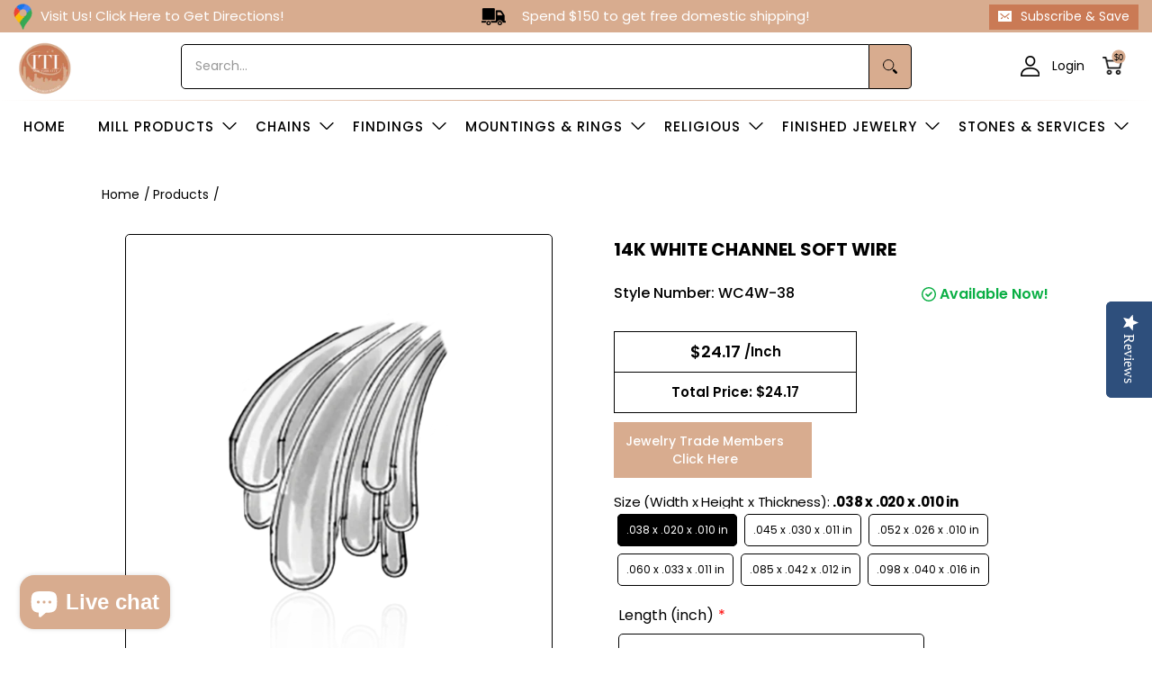

--- FILE ---
content_type: text/html; charset=utf-8
request_url: https://itinyc.com/products/14k-white-channel-soft-wire-wc4w
body_size: 75224
content:
<!doctype html><html class="no-js" lang="en" class="fonts-loading">
  <head><meta charset="utf-8">
<meta http-equiv="X-UA-Compatible" content="IE=edge">
<meta name="viewport" content="width=device-width,initial-scale=1"><meta name="description" content="Style: WC4W Hundreds of channel wires available in white 14K Gold. Everything in stock. FREE SHIPPING AVAILABLE." /><meta name="theme-color" content="#d8ac8f">
<title>14K White Channel Soft Wire | ITI NYC</title> 
<link rel="canonical" href="https://itinyc.com/products/14k-white-channel-soft-wire-wc4w" /><link rel="shortcut icon" href="//itinyc.com/cdn/shop/files/ezgif.com-webp-to-png_1_32x32.png?v=1614291141" type="image/png"><link rel="preconnect" href="https://cdn.shopify.com" crossorigin>
<link rel="preconnect" href="https://fonts.shopifycdn.com" crossorigin>
<link rel="preconnect" href="https://monorail-edge.shopifysvc.com">



<link rel="preload" href="//itinyc.com/cdn/shop/t/25/assets/styles.css?v=37809642547305072241768447162" as="style">
<link href="//itinyc.com/cdn/shop/t/25/assets/ajax-cart.css?v=11328348080834021321767711996" rel="stylesheet" type="text/css" media="all" />


<link href="//itinyc.com/cdn/fonts/poppins/poppins_n6.aa29d4918bc243723d56b59572e18228ed0786f6.woff2" rel="preload" type="font/woff2" as="font" crossorigin>



<link href="//itinyc.com/cdn/fonts/poppins/poppins_n4.0ba78fa5af9b0e1a374041b3ceaadf0a43b41362.woff2" rel="preload" type="font/woff2" as="font" crossorigin>


<link rel="preload" href="//itinyc.com/cdn/shop/t/25/assets/script.header.js?v=54427734274248963261751407740" as="script">
<link rel="preload" href="//itinyc.com/cdn/shop/t/25/assets/script.js?v=84613103825791447941753289571" as="script">
<script src="https://ajax.googleapis.com/ajax/libs/jquery/3.6.0/jquery.min.js"></script><link rel="preload" href="//itinyc.com/cdn/shop/t/25/assets/script.product.js?v=20000828604976981171768404052" as="script">
<link href="//itinyc.com/cdn/shop/files/14k-white-channel-wire-wc4w-rossmetals.com_600x.png?v=1766585637" as="image" rel="preload">





<script src="//itinyc.com/cdn/shop/t/25/assets/ajax-cart.js?v=42462965108171666961768413176" defer="defer"></script>
  <div id="shopify-section-Cart-Drawer" class="shopify-section"><!--ajax cart modal-->
<div class="ajax-cart__modal js-ajax-cart-modal">
    <div class="ajax-cart-modal">
        <!--ajax cart modal close-->
        <div class="ajax-cart-modal__close js-ajax-cart-modal-close">
          <span class="Drawer__Icon">
            <img src="//itinyc.com/cdn/shop/t/25/assets/cart_icon.png?v=121889128040476430691751407738" alt="">
          </span>
           <span class="cart-title-price" aria-hidden="true" data-ajax-cart-bind-state="cart.item_count">YOUR CART: <span class="cart-title-price-main">(0 Item)</span></span>        

          <button class="Drawer__Close Icon-Wrapper--clickable" data-action="close-drawer" data-drawer-id="sidebar-cart" aria-label="Translation missing: en.header.navigation.close_cart"><svg class="Icon Icon--close" role="presentation" viewBox="0 0 16 14">
  <path d="M15 0L1 14m14 0L1 0" stroke="currentColor" fill="none" fill-rule="evenodd"></path>
</svg></button>
        </div>    
      
        <!--end ajax cart modal close-->
        <!--ajax cart modal content-->
        <div class="ajax-cart-modal__content js-ajax-cart-modal-content"></div>
        <!--end ajax cart modal content-->

    </div>

</div>
<!--end ajax cart modal-->

<!--ajax cart drawer-->
<div class="ajax-cart__drawer js-ajax-cart-drawer" id="sidebar-cart">
  <div class="5default-shipping" style="display:none;"><p></p></div>
  <div class="5default-reward" style="display:none;"><p></p></div>
  <div class="5off-shipping" style="display:none;"><p>Spend <span></span> more to receive a 2% Discount</p></div>
  <div class="5off-reward" style="display:none;"><p></p></div>
  <div class="5-dis-shipping" style="display:none;"><p>Spend <span></span> more to receive a 2% Discount</p></div>
  <div class="5-dis-reward" style="display:none;"><p></p></div>
  <div class="7-dis-shipping" style="display:none;"><p>Spend <span></span> more to receive a 4% Discount</p></div>
  <div class="7-dis-reward" style="display:none;"><p><span class="cart-reward-shipping">3%</span> Discount + Free USPS Shipping!</p></div>
  <div class="8-dis-shipping" style="display:none;"><p>Spend <span></span> more to receive a 6% Discount</p></div>
  <div class="8-dis-reward" style="display:none;"><p><span class="cart-reward-shipping">4%</span> Discount + Free USPS Shipping!</p></div>
  <div class="9-dis-shipping" style="display:none;"><p>Spend <span></span> more to receive a 8% Discount</p></div>
  <div class="9-dis-reward" style="display:none;"><p><span class="cart-reward-shipping">6%</span> Discount + Free Ground Shipping</p></div>
  <div class="10-dis-shipping" style="display:none;"><p>Spend <span></span> more to receive a 10% Discount</p></div>
  <div class="10-dis-reward" style="display:none;"><p><span class="cart-reward-shipping">8%</span> Discount +  Free Ground Shipping!</p></div>
  <div class="11-dis-shipping" style="display:none;"><p>Spend <span></span> more to receive a 12% Discount</p></div>
  <div class="11-dis-reward" style="display:none;"><p><span class="cart-reward-shipping">10% </span>Discount + Free 2-Day Shipping!</p></div>
  <div class="12-dis-shipping" style="display:none;"><p>Spend <span></span> more to receive a 14% Discount</p></div>
  <div class="12-dis-reward" style="display:none;"><p><span class="cart-reward-shipping">12% </span>Discount + Free 2-Day Shipping</p></div>
  <div class="13-dis-shipping" style="display:none;"><p>Congrats! Spend <span></span> more to receive a 16% Discount</p> </div>
  <div class="13-dis-reward" style="display:none;"><p><span class="cart-reward-shipping">14%</span> Discount + Free 2-Day Shipping</p></div>
  <div class="above-10k-shipping" style="display:none;"><p>Congrats! You just received a 16% Discount + Free <u>2-Day Shipping</u> <span class="country_direction">(All US)</span>! <br> If purchasing $10,000+, please contact us! Additional discounts could be available!</p></div>
  <div class="above-10k-reward" style="display:none;"><p><span class="cart-reward-shipping">16%</span> Discount + Free 2-Day Shipping <span class="country_direction">(All US)</span>!</p></div>

    <div class="ajax-cart-drawer">
        <!--ajax cart drawer close-->
        <div class="ajax-cart-drawer__close js-ajax-cart-drawer-close">
          <span class="Drawer__Icon">
            <svg xmlns="http://www.w3.org/2000/svg" width="28" height="28" viewBox="0 0 28 28" fill="none">
            <path d="M8.17253 7V5.83333C8.17253 2.61167 10.7842 0 14.0059 0C17.2275 0 19.8392 2.61167 19.8392 5.83333V7H23.3392C23.9836 7 24.5059 7.52234 24.5059 8.16666V26.8333C24.5059 27.4777 23.9836 28 23.3392 28H4.67253C4.0282 28 3.50586 27.4777 3.50586 26.8333V8.16666C3.50586 7.52234 4.0282 7 4.67253 7H8.17253ZM8.17253 9.33333H5.83919V25.6667H22.1726V9.33333H19.8392V11.6667H17.5059V9.33333H10.5059V11.6667H8.17253V9.33333ZM10.5059 7H17.5059V5.83333C17.5059 3.90034 15.9388 2.33333 14.0059 2.33333C12.0728 2.33333 10.5059 3.90034 10.5059 5.83333V7Z" fill="white"/>
            </svg>
          </span>
          <span class="cart-title-price" aria-hidden="true" data-ajax-cart-bind-state="cart.item_count">YOUR CART: <span class="cart-title-price-main">(0 Item)</span></span>
          
          <span class="Drawer__Title Heading u-h4 data-subtotal_header"></span>

          <button class="Drawer__Close Icon-Wrapper--clickable" data-action="close-drawer" data-drawer-id="sidebar-cart">
            <svg xmlns="http://www.w3.org/2000/svg" width="20" height="20" viewBox="0 0 20 20" fill="none"><path d="M19 1L1 19" stroke="black" stroke-width="1.5"/><path d="M1 1L19 19" stroke="black" stroke-width="1.5"/></svg>
          </button>
        </div>
        <!--end ajax cart drawer close--> 
		<div class="free_shipping_box 0" style="display:block">
         <div class="Cart_ShippingNotice" data-threshold="500000">
          <div class="Drawer__Data"><p class="shake_animation">
              <span class="inner_span">Spend $ 250 more and get free shipping!</span>
              
            </p></div>
        </div> 
                         
              
              
              
              <h3 class="free-shipping-title">Free Shipping</h3>
              <div class="shipping-progress " data-maxlength=150000>
              <div class="shipping-progress-bar" data-max-value=>
                  <span class="shipping-progress-fill" style="width: 0%;"></span>
              </div>
              <div class="shipping-progress-mailstone">
                  
                    
                    
                    
                    
                    
                      
                    
                    

                    <span class="shipping-mailstone shipping-mailstone-1" 
                      style="left: 10%;">
                      
                    
                      $150
                    
                    </span>
                
                  
                    
                    
                    
                    
                    
                      
                    
                    

                    <span class="shipping-mailstone shipping-mailstone-2" 
                      style="left: 50%;">
                      
                    
                      $750
                    
                    </span>
                
                  
                    
                    
                    
                    
                    
                      
                    
                    

                    <span class="shipping-mailstone shipping-mailstone-3" 
                      style="left: 95%;">
                      
                    
                      $1500
                    
                    </span>
                
                  
              </div>
              <div class="shipping-progress-mailstone-text">
                  
                    
                    
                    
                    

                      
                
                    
                    
                    
                    
                    
                    
                    
                    <span class="shipping-mailstone-text shipping-mailstone-text-1" style="left:10%;">
                      
                        Free USPS Shipping
                      
                    </span>
                  
                    
                    
                    
                    

                      
                
                    
                    
                    
                    
                    
                    
                    
                    <span class="shipping-mailstone-text shipping-mailstone-text-2" style="left:50%;">
                      
                        Free Ground Shipping
                      
                    </span>
                  
                    
                    
                    
                    

                      
                
                    
                    
                    
                    
                    
                    
                    
                    <span class="shipping-mailstone-text shipping-mailstone-text-3" style="left:100%;">
                      
                        2nd Day Air
                      
                    </span>
                  
              </div>
            </div>       
           
            <div class="free_shipping_progress--">          
            </div>
        
      </div> 
                
              
      <div class="ajax-cart-drawer__content js-ajax-cart-drawer-content"></div>
        <!--ajax cart drawer content-->
      <div class="main_subtotal" style="display: none;">   
        
        <div class="main_cartspecialinstructions">
            <label for="CartSpecialInstructions" class="visually-hidden">Notes for the ITI NYC Team</label>
            <textarea name="note" form="cart" class="input-full " id="CartSpecialInstructions" placeholder="Notes for the ITI NYC Team" value="Notes for the ITI NYC Team" data-cart-notes-textarea></textarea>            
        </div>
        
        <!--end ajax cart drawer content-->
        <form action="/cart" method="post">
        <div class="reward" style="display: none;">
          <div class="reward_title">Your Total Savings:<span class="reward_title_subtotle">$0.00</span></div>
          <div class="reward_message"></div>
        </div>
          
        <div class="cart__item-sub cart__item-row">
          <div class="ajaxcart__subtotal">Subtotal Before Discount</div>
          <div class="data-subtotal_price" data-subtotal>$0.00</div>
        </div>
          <!--ajax cart drawer buttons-->
          <div class="ajax-cart-drawer__buttons">
            <a href="/cart" class="hc-view-cart">View Cart</a>
            <button type="submit" name="checkout" class="btn Cart__Checkout Button Button--primary Button--full cart-shake" aria-label="Checkout">
              <span>Checkout</span>           
              <span class="Button__SeparatorDot"></span>
              <span data-money-convertible class="data-subtotal">
              $0
              </span>
            </button>

          </div>
          
        </form>
     </div>
        <!--end ajax cart drawer buttons-->

    </div>

</div>
<!--end ajax cart drawer-->

<!--ajax cart overlay-->
<div class="ajax-cart__overlay js-ajax-cart-overlay"></div>
<!--end ajax cart overlay-->

<script>
  if($('.ajax-cart-drawer__content').hasClass('Cart__Empty')){  	
  }
  else{  
  $('.ajax-cart-drawer__content').addClass('Cart__Empty');
  }

  // quantity discount slider js end

  async function fetchCartData() {
    try {
      const response = await fetch('/cart.js'); // The endpoint may vary, ensure it's correct for your store
      if (! response.ok) {
        throw new Error(`HTTP error! Status: ${
          response.status
        }`);
      }

      const data = await response.json();
      return data;
    } catch (error) {
      console.error('Fetch error:', error);
      return null; // You may want to handle errors more gracefully based on your application's needs
    }
  }
  
  async function updateDiscountSlider(subtotalPrice) {
    let discountArray = [];
    let discountPriceArray = [];

    let maxIndex = '';

    $('.buy_more_box_save_dis_block').find('span').each(function() {
      let dataDiscount = Number($(this).attr('data-discount'));
      discountArray.push(dataDiscount);
    });
    $('.buy_more_box_save_dis_text').find('span').each(function() {
      let dataPrice = Number($(this).attr('data-price'));
      discountPriceArray.push(dataPrice);
    });

    let matchingValues = discountPriceArray.filter(value => value <= subtotalPrice);
    let matchingValue = '';
    if (matchingValues.length > 0) {
      matchingValue = matchingValues.reduce((max, value) => (
        value > max
          ? value
          : max
      ), matchingValues[0]);

      maxIndex = matchingValues.indexOf(matchingValue);
    }

    $('.buy_more_box_save_dis_block').find('span').each(function() {
      let dataDiscount = Number($(this).attr('data-discount'));
      if (dataDiscount <= discountArray[maxIndex]) {
        $(this).addClass("active")
      } else {
        $(this).removeClass("active")
      }
    });
  }

  let totalCartPrice = '$0.00';
  let subtotalPrice = Number(totalCartPrice.replace(/[^0-9.]/g, ''));
  let cartLength = '0'; 

  if (cartLength > 0) {
    updateDiscountSlider(subtotalPrice);
  }
  
  document.addEventListener('click', function(event) {
    if (event.target.closest('.ajax-cart-drawer')) {
      setTimeout(function() {
        fetchCartData().then(cartData => {
          let updatedTotalCartPrice = Shopify.formatMoney(cartData.items_subtotal_price, theme.moneyFormat).replace(/((\,00)|(\.00))$/g, '');
          let updatedSubtotalPrice = Number(updatedTotalCartPrice.replace(/[^0-9.]/g, ''));
          updateDiscountSlider(updatedSubtotalPrice);
        });
      }, 1000)
    } else {
      var cartDrawer = document.getElementById('sidebar-cart');
      if (cartDrawer.classList.contains('is-open')) {
        setTimeout(function() {
          fetchCartData().then(cartData => {
            let updatedTotalCartPrice = Shopify.formatMoney(cartData.items_subtotal_price, theme.moneyFormat).replace(/((\,00)|(\.00))$/g, '');
            let updatedSubtotalPrice = Number(updatedTotalCartPrice.replace(/[^0-9.]/g, ''));
            updateDiscountSlider(updatedSubtotalPrice);
          });
        }, 1000)
      }
    }
  });

// quantity discount slider js end
</script>
</div>
<style>
  	
  @font-face {
  font-family: Poppins;
  font-weight: 600;
  font-style: normal;
  font-display: swap;
  src: url("//itinyc.com/cdn/fonts/poppins/poppins_n6.aa29d4918bc243723d56b59572e18228ed0786f6.woff2") format("woff2"),
       url("//itinyc.com/cdn/fonts/poppins/poppins_n6.5f815d845fe073750885d5b7e619ee00e8111208.woff") format("woff");
}

  @font-face {
  font-family: Poppins;
  font-weight: 400;
  font-style: normal;
  font-display: swap;
  src: url("//itinyc.com/cdn/fonts/poppins/poppins_n4.0ba78fa5af9b0e1a374041b3ceaadf0a43b41362.woff2") format("woff2"),
       url("//itinyc.com/cdn/fonts/poppins/poppins_n4.214741a72ff2596839fc9760ee7a770386cf16ca.woff") format("woff");
}

  
  :root {
    
    /* DEFAULT COLORS */

	--white:#fff;
    --black:#000;
    --body_font_color:#000000;
    --body_font_color_05:rgba(0, 0, 0, 0.05);
    --body_font_color_25:rgba(0, 0, 0, 0.25);
    --body_font_color_50:rgba(0, 0, 0, 0.5);
    --body_font_color_lighten_15:#262626;
    --body_font_color_darken_10:#000000;
    --body_font_hover_color:#d8ac8f;
    --headline_font_color:#000000;
    --headline_font_color_00:rgba(0, 0, 0, 0.0);
    --headline_font_color_05:rgba(0, 0, 0, 0.05);
    --headline_font_color_08:rgba(0, 0, 0, 0.08);
    --customer_background_color:#ffffff;
    --customer_font_color:#000000;
    --customer_hover_font_color:#d8ac8f;
    --header_background_color:#ffffff;
    --header_font_color:#000000;
    --header_font_color_darken_15:#000000;
    --header_hover_font_color:#d8ac8f;
    --header_hover_font_color_darken_15:#c48256;
    --announcement_background_color:#d8ac8f;
    --announcement_font_color:#ffffff;
    --announcement_hover_font_color:#ffffff;
    --rating_color:#d8ac8f;
    --rating_background_color:#d8ac8f;
    --button_color:#d8ac8f;
    --button_color_25:rgba(216, 172, 143, 0.25);
    --button_color_lighten_30:#ffffff;
    --button_color_darken_15:#c48256;
    --hover_button_color:#ca7a55;
    --line_color:#000000;
    --line_color_05:rgba(0, 0, 0, 0.05);
    --line_color_darken_10:#000000;
    --success_color:#1b6109;
    --error_color:#990000;
    --error_color_00:rgba(153, 0, 0, 0.0);
    --error_color_75:rgba(153, 0, 0, 0.75);
    --section_color_primary:#ffffff;
    --section_color_secondary:#ffffff;
    --badge_color:#d8ac8f;
    --badge_background_color:#ffffff;
    --a11ygrey:#767676;
    
    /* DEFAULT FONTS */

    --headline_font:Poppins, sans-serif;
    --headline_font_fallback:sans-serif;
    --headline_font_weight:600;
  	--headline_font_weight_bold:700;
  	--headline_font_weight_medium:500;
  	--headline_font_style:normal;

    --body_font:Poppins, sans-serif;
    --body_font_fallback:sans-serif;        
    --body_font_weight:400;
    --body_font_weight_bold:700;
    --body_font_weight_medium:500;
  	--body_font_style:normal;
    
    /* SHOP PAY */
    
    --payment-terms-background-color: #fff;
    --color-body-text: #000000;
    --color-body: #fff;
    --color-bg: #fff;
    
    /* DEFAULT ICONS */--square_solid: url("data:image/svg+xml,%3Csvg height='16' width='16' viewBox='0 0 24 24' xmlns='http://www.w3.org/2000/svg' version='1.1' xmlns:xlink='http://www.w3.org/1999/xlink' xmlns:svgjs='http://svgjs.com/svgjs'%3E%3Cg%3E%3Crect x='7' y='7' width='10' height='10' fill='%23d8ac8f' stroke='%23d8ac8f'/%3E%3C/g%3E%3C/svg%3E");
	--square_crossed: url("data:image/svg+xml,%3Csvg height='16' width='16' viewBox='0 0 24 24' xmlns='http://www.w3.org/2000/svg' version='1.1' xmlns:xlink='http://www.w3.org/1999/xlink' xmlns:svgjs='http://svgjs.com/svgjs'%3E%3Cg%3E%3Cpath fill='none' stroke='currentColor' d='M7 16.999L17 6.999'/%3E%3Crect x='7' y='7' width='10' height='10' fill='none' stroke='currentColor'/%3E%3C/g%3E%3C/svg%3E");
    --x_only: url("data:image/svg+xml,%3Csvg height='16' width='16' viewBox='0 0 24 24' xmlns='http://www.w3.org/2000/svg' version='1.1' xmlns:xlink='http://www.w3.org/1999/xlink' xmlns:svgjs='http://svgjs.com/svgjs'%3E%3Cg%3E%3Cpath fill='none' stroke='%23d8ac8f' d='M7 16.999L17 6.999' style='stroke-linecap: square;'/%3E%3Cpath fill='none' stroke='%23d8ac8f' d='M17 16.999L7 6.999' style='stroke-linecap: square;'/%3E%3Crect x='-110' y='4.058' width='5.57' height='5.57' style='fill: rgb(216, 216, 216); stroke-linecap: square;'/%3E%3C/g%3E%3C/svg%3E");
	--box: url("data:image/svg+xml,%3Csvg height='16' width='16' viewBox='0 0 24 24' xmlns='http://www.w3.org/2000/svg' version='1.1' xmlns:xlink='http://www.w3.org/1999/xlink' xmlns:svgjs='http://svgjs.com/svgjs'%3E%3Cg%3E%3Cpath d='M0.500 0.499 L23.500 0.499 L23.500 23.499 L0.500 23.499 Z' fill='none' stroke='currentColor'/%3E%3C/g%3E%3C/svg%3E");
    --box_check: url("data:image/svg+xml,%3Csvg height='16' width='16' viewBox='0 0 24 24' xmlns='http://www.w3.org/2000/svg' version='1.1' xmlns:xlink='http://www.w3.org/1999/xlink' xmlns:svgjs='http://svgjs.com/svgjs'%3E%3Cg transform='matrix(1,0,0,1,0,0)'%3E%3Cpath d='M18 6.999L11 16.499 6 12.499' fill='none' stroke='%23d8ac8f' style='stroke-width: 2px;'%3E%3C/path%3E%3Cpath d='M0.500 0.499 L23.500 0.499 L23.500 23.499 L0.500 23.499 Z' fill='none' stroke='currentColor'/%3E%3C/g%3E%3C/svg%3E");
	--circle: url("data:image/svg+xml,%3Csvg height='16' width='16' viewBox='0 0 24 24' xmlns='http://www.w3.org/2000/svg' version='1.1' xmlns:xlink='http://www.w3.org/1999/xlink' xmlns:svgjs='http://svgjs.com/svgjs'%3E%3Cg%3E%3Cpath d='M0.500 11.999 A11.500 11.500 0 1 0 23.500 11.999 A11.500 11.500 0 1 0 0.500 11.999 Z' fill='none' stroke='currentColor'/%3E%3C/g%3E%3C/svg%3E");
    --circle_check: url("data:image/svg+xml,%3Csvg height='16' width='16' viewBox='0 0 24 24' xmlns='http://www.w3.org/2000/svg' version='1.1' xmlns:xlink='http://www.w3.org/1999/xlink' xmlns:svgjs='http://svgjs.com/svgjs'%3E%3Cg transform='matrix(1,0,0,1,0,0)'%3E%3Cpath d='M18 6.999L11 16.499 6 12.499' fill='none' stroke='%23d8ac8f' style='stroke-width: 2px;'%3E%3C/path%3E%3Cpath d='M0.500 11.999 A11.500 11.500 0 1 0 23.500 11.999 A11.500 11.500 0 1 0 0.500 11.999 Z' fill='none' stroke='currentColor'/%3E%3C/g%3E%3C/svg%3E");
    --plus: url("data:image/svg+xml,%3Csvg viewBox='0 0 24 24' xmlns='http://www.w3.org/2000/svg' version='1.1' xmlns:xlink='http://www.w3.org/1999/xlink' xmlns:svgjs='http://svgjs.com/svgjs'%3E%3Cg%3E%3Cpath d='M12 6L12 18' fill='none' stroke='%23ffffff' stroke-linecap='round' stroke-linejoin='round' style='stroke-width: 1.5px;'/%3E%3Cpath d='M18 12L6 12' fill='none' stroke='%23ffffff' stroke-linecap='round' stroke-linejoin='round' style='stroke-width: 1.5px;'/%3E%3C/g%3E%3C/svg%3E");
    --minus: url("data:image/svg+xml,%3Csvg viewBox='0 0 24 24' xmlns='http://www.w3.org/2000/svg' version='1.1' xmlns:xlink='http://www.w3.org/1999/xlink' xmlns:svgjs='http://svgjs.com/svgjs'%3E%3Cg%3E%3Cpath d='M18 12L6 12' fill='none' stroke='%23ffffff' stroke-linecap='round' stroke-linejoin='round' style='stroke-width: 1.5px;'/%3E%3C/g%3E%3C/svg%3E");
    --times_w: url("data:image/svg+xml,%3Csvg viewBox='0 0 24 24' xmlns='http://www.w3.org/2000/svg' version='1.1' xmlns:xlink='http://www.w3.org/1999/xlink' xmlns:svgjs='http://svgjs.com/svgjs'%3E%3Cg%3E%3Cpath d='M 5 5 L 19 19' fill='none' stroke='%23ffffff' stroke-linecap='round' stroke-linejoin='round' stroke-width='3px'/%3E%3Cpath d='M 19 5 L 5 19' fill='none' stroke='%23ffffff' stroke-linecap='round' stroke-linejoin='round' stroke-width='3px'/%3E%3C/g%3E%3C/svg%3E");
    --times_r: url("data:image/svg+xml,%3Csvg viewBox='0 0 24 24' xmlns='http://www.w3.org/2000/svg' version='1.1' xmlns:xlink='http://www.w3.org/1999/xlink' xmlns:svgjs='http://svgjs.com/svgjs'%3E%3Cg%3E%3Cpath d='M 5 5 L 19 19' fill='none' stroke='%23990000' stroke-linecap='round' stroke-linejoin='round' stroke-width='3px'/%3E%3Cpath d='M 19 5 L 5 19' fill='none' stroke='%23990000' stroke-linecap='round' stroke-linejoin='round' stroke-width='3px'/%3E%3C/g%3E%3C/svg%3E");
    --times_g: url("data:image/svg+xml,%3Csvg viewBox='0 0 24 24' xmlns='http://www.w3.org/2000/svg' version='1.1' xmlns:xlink='http://www.w3.org/1999/xlink' xmlns:svgjs='http://svgjs.com/svgjs'%3E%3Cg%3E%3Cpath d='M 5 5 L 19 19' fill='none' stroke='%23000000' stroke-linecap='round' stroke-linejoin='round' stroke-width='3px'/%3E%3Cpath d='M 19 5 L 5 19' fill='none' stroke='%23000000' stroke-linecap='round' stroke-linejoin='round' stroke-width='3px'/%3E%3C/g%3E%3C/svg%3E");
    --open_plus: url("data:image/svg+xml,%3Csvg height='18' width='18' viewBox='0 0 24 24' xmlns='http://www.w3.org/2000/svg' version='1.1' xmlns:xlink='http://www.w3.org/1999/xlink' xmlns:svgjs='http://svgjs.com/svgjs'%3E%3Cg%3E%3Cpath d='M12 6L12 18' fill='none' stroke='%23ffffff' stroke-linecap='round' stroke-linejoin='round' style='stroke-width: 2.5px;'/%3E%3Cpath d='M18 12L6 12' fill='none' stroke='%23ffffff' stroke-linecap='round' stroke-linejoin='round' style='stroke-width: 2.5px;'/%3E%3C/g%3E%3C/svg%3E");
    --open_minus: url("data:image/svg+xml,%3Csvg height='18' width='18' viewBox='0 0 24 24' xmlns='http://www.w3.org/2000/svg' version='1.1' xmlns:xlink='http://www.w3.org/1999/xlink' xmlns:svgjs='http://svgjs.com/svgjs'%3E%3Cg%3E%3Cpath d='M18 12L6 12' fill='none' stroke='%23ffffff' stroke-linecap='round' stroke-linejoin='round' style='stroke-width: 2.5px;'/%3E%3C/g%3E%3C/svg%3E");
    --open_plus_header: url("data:image/svg+xml,%3Csvg height='18' width='18' viewBox='0 0 24 24' xmlns='http://www.w3.org/2000/svg' version='1.1' xmlns:xlink='http://www.w3.org/1999/xlink' xmlns:svgjs='http://svgjs.com/svgjs'%3E%3Cg%3E%3Cpath d='M12 6L12 18' fill='none' stroke='%23000000' stroke-linecap='round' stroke-linejoin='round' style='stroke-width: 2.5px;'/%3E%3Cpath d='M18 12L6 12' fill='none' stroke='%23000000' stroke-linecap='round' stroke-linejoin='round' style='stroke-width: 2.5px;'/%3E%3C/g%3E%3C/svg%3E");
    --open_minus_header: url("data:image/svg+xml,%3Csvg height='18' width='18' viewBox='0 0 24 24' xmlns='http://www.w3.org/2000/svg' version='1.1' xmlns:xlink='http://www.w3.org/1999/xlink' xmlns:svgjs='http://svgjs.com/svgjs'%3E%3Cg%3E%3Cpath d='M18 12L6 12' fill='none' stroke='%23000000' stroke-linecap='round' stroke-linejoin='round' style='stroke-width: 2.5px;'/%3E%3C/g%3E%3C/svg%3E");
    --open_plus_rev: url("data:image/svg+xml,%3Csvg height='18' width='18' viewBox='0 0 24 24' xmlns='http://www.w3.org/2000/svg' version='1.1' xmlns:xlink='http://www.w3.org/1999/xlink' xmlns:svgjs='http://svgjs.com/svgjs'%3E%3Cg%3E%3Cpath d='M12 6L12 18' fill='none' stroke='%23d8ac8f' stroke-linecap='round' stroke-linejoin='round' style='stroke-width: 2.5px;'/%3E%3Cpath d='M18 12L6 12' fill='none' stroke='%23d8ac8f' stroke-linecap='round' stroke-linejoin='round' style='stroke-width: 2.5px;'/%3E%3C/g%3E%3C/svg%3E");
    --open_minus_rev_a: url("data:image/svg+xml,%3Csvg height='18' width='18' viewBox='0 0 24 24' xmlns='http://www.w3.org/2000/svg' version='1.1' xmlns:xlink='http://www.w3.org/1999/xlink' xmlns:svgjs='http://svgjs.com/svgjs'%3E%3Cg%3E%3Cpath d='M 0.75 12.016 C 0.75 20.677 10.125 26.089 17.625 21.759 C 21.105 19.749 23.25 16.036 23.25 12.016 C 23.25 3.356 13.875 -2.056 6.375 2.274 C 2.895 4.284 0.75 7.997 0.75 12.016 Z' fill='%23ffffff' stroke='%23d8ac8f' style='stroke-width: 1.5px;'/%3E%3Cpath d='M18 12L6 12' fill='none' stroke='%23d8ac8f' stroke-linecap='round' stroke-linejoin='round' style='stroke-width: 2.5px;'/%3E%3C/g%3E%3C/svg%3E");
    --open_minus_rev_b: url("data:image/svg+xml,%3Csvg height='18' width='18' viewBox='0 0 24 24' xmlns='http://www.w3.org/2000/svg' version='1.1' xmlns:xlink='http://www.w3.org/1999/xlink' xmlns:svgjs='http://svgjs.com/svgjs'%3E%3Cg%3E%3Cpath d='M18 12L6 12' fill='none' stroke='%23d8ac8f' stroke-linecap='round' stroke-linejoin='round' style='stroke-width: 2.5px;'/%3E%3C/g%3E%3C/svg%3E");
    --arrow_down: url("data:image/svg+xml,%3Csvg height='20' width='20' viewBox='0 0 24 24' xmlns='http://www.w3.org/2000/svg' version='1.1' xmlns:xlink='http://www.w3.org/1999/xlink' xmlns:svgjs='http://svgjs.com/svgjs'%3E%3Cg%3E%3Cpath d='M 4 8.5 L 12 15.5 C 12 15.5 12 15.5 12 15.5 L 20.03 8.521' fill='none' stroke='%23ffffff' stroke-linecap='round' stroke-linejoin='round' stroke-width='6px'/%3E%3Cpath d='M 4 8.5 L 11.985 15.487 C 11.985 15.487 11.985 15.487 11.985 15.487 L 20 8.521' fill='none' stroke='%23262626' stroke-linecap='round' stroke-linejoin='round' stroke-width='2px'/%3E%3C/g%3E%3C/svg%3E");
    --bell: url("data:image/svg+xml,%3Csvg height='14' width='14' viewBox='0 0 24 24' xmlns='http://www.w3.org/2000/svg' version='1.1' xmlns:xlink='http://www.w3.org/1999/xlink' xmlns:svgjs='http://svgjs.com/svgjs'%3E%3Cg%3E%3Cpath d='M18.5,19.5V15a6.5,6.5,0,0,0-4-6,2.5,2.5,0,0,0-5,0,6.5,6.5,0,0,0-4,6v4.5a2,2,0,0,1-2,2h17A2,2,0,0,1,18.5,19.5Z' fill='none' stroke='%23990000' stroke-linecap='round' stroke-linejoin='round'%3E%3C/path%3E%3Cpath d='M14,21.5a2,2,0,1,1-4,0' fill='none' stroke='%23990000' stroke-linecap='round' stroke-linejoin='round'%3E%3C/path%3E%3Cpath d='M3.5,9A5.5,5.5,0,0,1,9,3.5' fill='none' stroke='%23990000' stroke-linecap='round' stroke-linejoin='round'%3E%3C/path%3E%3Cpath d='M.5,9A8.5,8.5,0,0,1,9,.5' fill='none' stroke='%23990000' stroke-linecap='round' stroke-linejoin='round'%3E%3C/path%3E%3Cpath d='M20.5,9A5.5,5.5,0,0,0,15,3.5' fill='none' stroke='%23990000' stroke-linecap='round' stroke-linejoin='round'%3E%3C/path%3E%3Cpath d='M23.5,9A8.5,8.5,0,0,0,15,.5' fill='none' stroke='%23990000' stroke-linecap='round' stroke-linejoin='round'/%3E%3C/g%3E%3C/svg%3E");
        
    /* DEFAULT SIZES */
  
	--base:16px;
    --xx_small:calc(var(--base) * 0.75);	/* p  / 12 */
    --x_small:calc(var(--base) * 0.875);	/* h6 / 14 */
    --small:var(--base);					/* h5 / 16 */
    --medium:calc(var(--base) * 1.125);		/* h4 / 18 */
    --large:calc(var(--base) * 1.625);		/* h3 / 26 */
    --x_large:calc(var(--base) * 2.125);	/* h2 / 34 */
    --xx_large:calc(var(--base) * 3);		/* h1 / 48 */

    --master_spacing:20px;
    --swatches:36px;
    --stars:16;
    --star_spacing: 2;
  	--star_size: calc(var(--stars) * 1.5);
    
  }.badge {
    height:36px;
    padding:4px;
    width:36px;
  }
  
  .placeholder-svg-background {background-image:url('data:image/svg+xml,%3Csvg xmlns=%22http://www.w3.org/2000/svg%22 viewBox=%220 0 1052 400%22%3E%3Cpath d=%22M103 177.9c0-.3-.2-.5-.4-.7-.2-.2-.5-.2-.8-.2l-13.4 3.1c-.3.1-.6.3-.7.6l-.7 2c-.7 1.9-2.6 2.6-3.6 2.9-1.2.3-2.5.6-3.8.9-6.3 1.5-14.1 3.3-21.4 6.6-6.8-6.3-12.7-11.1-15.7-13.5-.5-.4-1.2-.6-1.8-.5-.6.1-1.1.4-1.5.8-.5.3-2.1 1.5-2.8 3.7-2.9 9.4 1.8 15.3 7 19.9-4.9 5.5-8.1 12.9-8.1 22.9 0 36.1 20.1 42.8 33.4 47.3 8.1 2.7 12.7 4.5 12.7 9.6 0 5.4-5.4 7.2-12.8 9.7-14.1 4.7-33.3 11.1-33.3 47.2 0 10.2 3.3 17.7 8.4 23.2-5.3 4.6-10.2 10.6-7.3 20.1.7 2.2 2.2 3.3 2.8 3.7.4.4.9.7 1.5.8h.3c.5 0 1.1-.2 1.5-.5 3.1-2.4 9.2-7.4 16.1-13.9 7.2 3.2 14.9 5 21 6.4 1.4.3 2.6.6 3.8.9 1.1.3 2.9 1 3.6 2.9l.7 2c.1.3.4.6.7.6l13.4 3.1h.2c.2 0 .4-.1.6-.2.2-.2.4-.4.4-.7 6.9-50.3.2-77.3-3.8-93.4-1.3-5.3-2.3-9.2-2.3-12.1s.9-6.8 2.3-12.1c4.1-15.9 10.7-42.8 3.8-93.1zm-64.8 6.4c.5-1.8 2-2.6 2-2.7l.3-.3c.1-.1.2-.2.3-.2.1 0 .2 0 .3.1 2.8 2.3 8.5 6.8 15 12.8-4.2 2.1-8.1 4.7-11.5 8-6.5-5.7-8.4-11-6.4-17.7zm3 201.6c-.1.1-.3.1-.3.1-.1 0-.2 0-.3-.2l-.3-.3s-1.5-.9-2-2.7c-2.1-6.9-.1-12.1 6.8-18.1 3.4 3.3 7.4 5.8 11.6 7.9-6.8 6.3-12.5 11-15.5 13.3zM95 283.3c0 3.2 1 7.1 2.3 12.6 3.9 15.8 10.5 42.3 3.9 91.5l-11.8-2.7-.5-1.5c-.7-2-2.6-3.5-5-4.2-1.2-.3-2.5-.6-3.9-.9-16-3.7-42.8-10-42.8-37.9 0-34.6 18.5-40.8 32-45.3 7.6-2.5 14.2-4.7 14.2-11.6 0-6.8-6.5-8.9-14.1-11.5-13.5-4.5-32.1-10.7-32.1-45.4 0-27.9 26.8-34.2 42.8-37.9 1.4-.3 2.7-.6 3.9-.9 2.5-.6 4.3-2.1 5-4.2l.5-1.5 11.8-2.7c6.6 49.3 0 75.7-3.9 91.5-1.3 5.5-2.3 9.4-2.3 12.6z%22/%3E%3Cpath d=%22M96 372c-1.6 0-2.5 2.8-2.5 5.6s.8 5.6 2.5 5.6 2.5-2.8 2.5-5.6-.9-5.6-2.5-5.6zm0 10.2c-.6 0-1.5-1.8-1.5-4.6s.9-4.6 1.5-4.6 1.5 1.8 1.5 4.6-.9 4.6-1.5 4.6zm0-187.5c1.6 0 2.5-2.8 2.5-5.6s-.8-5.6-2.5-5.6-2.5 2.8-2.5 5.6c0 2.9.9 5.6 2.5 5.6zm0-10.1c.6 0 1.5 1.8 1.5 4.6s-.9 4.6-1.5 4.6-1.5-1.8-1.5-4.6.9-4.6 1.5-4.6zM83.5 296.7c-18.6.8-43.3 5.7-43.3 40.1 0 10.6 3.2 19 9.4 24.8 5 4.7 14.3 9.9 31 9.9 1.8 0 3.6-.1 5.6-.2 6.5-.4 11.9-4.9 13.4-11.1 1.6-6.5 6.1-29.8-4.5-56-1.9-4.7-6.6-7.6-11.6-7.5zm-42.3 40.1c0-33.2 23.8-38.2 41.9-39-.1.2-.2.3-.2.6.2 4.8.4 9.3.6 13.7-.1 23.6-15.1 33.9-28.4 43-2 1.4-3.9 2.6-5.7 4-.2.2-.4.4-.4.6-5.2-5.6-7.8-13.3-7.8-22.9zm8.9 24c.2 0 .3-.1.4-.2 1.8-1.3 3.6-2.6 5.6-3.9 10.8-7.4 23.8-16.3 28-33.3.4 5.8.8 11.1 1.1 15.7-4.8 8.6-12.2 17.7-22.6 27.8-.3.2-.3.6-.3.9-4.5-1.5-8.7-3.7-12.2-6.9.1-.1.1-.1 0-.1zm36 9.5c-5.5.4-14 .3-22-2 9.5-9.3 16.5-17.8 21.4-25.8 1.4 16.4 2.6 26.8 2.6 26.9 0 .2.1.4.2.5-.7.3-1.4.4-2.2.4zm12.5-10.4c-1.1 4.5-4.3 7.9-8.5 9.5v-.2c0-.1-1.4-11.8-2.9-30-.6-7.5-1.3-16.7-1.8-27.3v-.6c0-.1 0-.2-.1-.2-.2-4.1-.4-8.4-.5-12.9 0-.2-.1-.3-.2-.5 4.1.3 7.8 2.9 9.4 6.8 10.7 25.9 6.2 49 4.6 55.4zm1-153c-1.6-6.2-7-10.7-13.4-11.1-20.3-1.3-31.1 4.6-36.6 9.7-6.2 5.8-9.4 14.2-9.4 24.8 0 34.3 24.7 39.3 43.3 40.1h.5c4.8 0 9.3-3 11.1-7.5 10.6-26.2 6.1-49.5 4.5-56zM81 196.6c1.9 0 3.6.1 5.1.2.8.1 1.6.2 2.4.4-.2.2-.3.4-.3.6 0 .1-1.2 10.5-2.6 26.9-4.9-8.1-12-16.5-21.4-25.8-.1-.1-.1-.1-.2-.1 5.8-1.7 11.9-2.2 17-2.2zm-39.8 33.7c0-9.6 2.6-17.3 7.8-22.8 0 .3.1.6.4.8 1.7 1.3 3.5 2.5 5.4 3.8 13.6 9.4 29.1 20.1 28.1 45.6-.2 4.2-.2 7.3-.3 11.2 0 .2.1.3.1.5-18.1-.9-41.5-6.1-41.5-39.1zm43.2 39.1c.1-.1.2-.3.2-.5 0-3.9.1-7 .3-11.2 1-26.6-15.6-38.1-29-47.3-1.9-1.3-3.6-2.5-5.3-3.7-.2-.1-.4-.2-.6-.2l.2-.2c3.5-3.3 7.8-5.5 12.3-7-.2.4-.1.8.2 1.1 10.4 10.2 17.8 19.3 22.7 28.1 3 5.4 4.7 10.3 5.1 14.6.6 7.1 1.2 13 2 20.4 0 .4.4.8.8.8-1.9 3-5.3 4.9-8.9 5.1zm10-7.5c-.7-6.8-1.3-12.5-1.9-19.1-.4-4.5-2.2-9.6-5.2-15.1 1.4-18 2.8-29.6 2.8-29.7v-.3c4.2 1.6 7.4 5 8.5 9.5 1.6 6.3 6 29.1-4.2 54.7zM204.6 71.5c16 0 29.1-13 29.1-29.1s-13-29.1-29.1-29.1-29.1 13-29.1 29.1 13.1 29.1 29.1 29.1zm0-57.1c15.5 0 28.1 12.6 28.1 28.1 0 15.5-12.6 28.1-28.1 28.1S176.5 58 176.5 42.5c0-15.5 12.6-28.1 28.1-28.1z%22/%3E%3Cpath d=%22M227.5 42.7c0 .3.2.5.5.5h3.1c.3 0 .5-.2.5-.5s-.2-.5-.5-.5H228c-.3 0-.5.3-.5.5zm-49.4.5h3.1c.3 0 .5-.2.5-.5s-.2-.5-.5-.5h-3.1c-.3 0-.5.2-.5.5s.2.5.5.5zm26.2 22.2c-.3 0-.5.2-.5.5V69c0 .3.2.5.5.5s.5-.2.5-.5v-3.1c0-.3-.2-.5-.5-.5zm0-45.9c.3 0 .5-.2.5-.5v-3.1c0-.3-.2-.5-.5-.5s-.5.2-.5.5V19c0 .3.2.5.5.5zm12.4 42.9c-.1-.2-.4-.3-.7-.2-.2.1-.3.4-.2.7l1.6 2.7c.1.2.3.2.4.2.1 0 .2 0 .2-.1.2-.1.3-.4.2-.7l-1.5-2.6zm-24.2-39.9c.1.2.3.2.4.2.1 0 .2 0 .2-.1.2-.1.3-.4.2-.7l-1.6-2.7c-.1-.2-.4-.3-.7-.2-.2.1-.3.4-.2.7l1.7 2.8zm-8.3 31.1l-2.8 1.6c-.2.1-.3.4-.2.7.1.2.3.2.4.2.1 0 .2 0 .2-.1l2.8-1.6c.2-.1.3-.4.2-.7 0-.1-.4-.2-.6-.1zm40.6-22.3c.1 0 .2 0 .2-.1l2.8-1.6c.2-.1.3-.4.2-.7-.1-.2-.4-.3-.7-.2l-2.8 1.6c-.2.1-.3.4-.2.7.1.2.3.3.5.3zm3 24l-2.8-1.6c-.2-.1-.5-.1-.7.2-.1.2-.1.5.2.7l2.8 1.6c.1 0 .2.1.2.1.2 0 .3-.1.4-.2.2-.4.2-.7-.1-.8zm-46.4-25.7l2.8 1.6c.1 0 .2.1.2.1.2 0 .3-.1.4-.2.1-.2.1-.5-.2-.7l-2.8-1.6c-.2-.1-.5-.1-.7.2s.1.5.3.6zm11.8 32.6c-.2-.1-.5-.1-.7.2l-1.6 2.8c-.1.2-.1.5.2.7.1 0 .2.1.2.1.2 0 .3-.1.4-.2l1.6-2.8c.2-.4.1-.7-.1-.8zM216 22.7c.1 0 .2.1.2.1.2 0 .3-.1.4-.2l1.6-2.8c.1-.2.1-.5-.2-.7-.2-.1-.5-.1-.7.2l-1.6 2.8c0 .1.1.4.3.6zm-12.9 19.1s.1 0 .1.1c-.1.2-.1.5-.1.7l1.4 11.2c.1 1.1.4 2.2.9 3.2l.9 1.9c.1.2.3.3.5.3h.1c.2 0 .4-.2.4-.4l.3-2.1c.2-1.1.2-2.4.1-3.6l-1.2-10h13.2c2 0 4 0 5.9-.5.2-.1.4-.1.4-.4 0-.2-.2-.4-.4-.4-1.9-.5-3.9-.7-5.9-.7h-14c-.3-.3-.7-.4-1.2-.3-.3 0-.5.1-.7.3 0 0 0-.1-.1-.1l-18.1-14.8c-.2-.2-.5-.1-.7.1-.2.2-.1.5.1.7l18.1 14.8zm16.5.4c1.1 0 2.2-.2 3.3 0-1.1.2-2.2 0-3.3 0h-13.4 13.4z%22/%3E%3Cpath d=%22M211.3 38.3c.3 0 .5-.2.5-.5V27c0-.3-.2-.5-.5-.5s-.5.2-.5.5v10.9c0 .2.2.4.5.4zm-3-2.1c.3 0 .5-.2.5-.5v-6.5c0-.3-.2-.5-.5-.5s-.5.2-.5.5v6.5c0 .2.2.5.5.5zm-57.7-2h5.9c.3 0 .5-.2.5-.5s-.2-.5-.5-.5h-5.9c-.3 0-.5.2-.5.5s.2.5.5.5zm-8.1 5h2.4c.3 0 .5-.2.5-.5s-.2-.5-.5-.5h-2.4c-.3 0-.5.2-.5.5s.3.5.5.5zm13.1 4.5c0 .3.2.5.5.5h2.8c.3 0 .5-.2.5-.5s-.2-.5-.5-.5h-2.8c-.2 0-.5.3-.5.5zm-13.8 6.5h4c.3 0 .5-.2.5-.5s-.2-.5-.5-.5h-4c-.3 0-.5.2-.5.5s.2.5.5.5zm6.9 0h1.5c.3 0 .5-.2.5-.5s-.2-.5-.5-.5h-1.5c-.3 0-.5.2-.5.5s.3.5.5.5zm-34.9-16h5.9c.3 0 .5-.2.5-.5s-.2-.5-.5-.5h-5.9c-.3 0-.5.2-.5.5s.2.5.5.5zm-6.4 0h2.1c.3 0 .5-.2.5-.5s-.2-.5-.5-.5h-2.1c-.3 0-.5.2-.5.5s.3.5.5.5zm-11.3 0h5.3c.3 0 .5-.2.5-.5s-.2-.5-.5-.5h-5.3c-.3 0-.5.2-.5.5s.2.5.5.5zm20.4 9.5c0 .3.2.5.5.5h7.7c.3 0 .5-.2.5-.5s-.2-.5-.5-.5H117c-.3 0-.5.3-.5.5zm-4.8.5h2c.3 0 .5-.2.5-.5s-.2-.5-.5-.5h-2c-.3 0-.5.2-.5.5s.3.5.5.5zm-11.8 5.5c0 .3.2.5.5.5h5.5c.3 0 .5-.2.5-.5s-.2-.5-.5-.5h-5.5c-.3 0-.5.3-.5.5zM83.3 34.2h5.1c.3 0 .5-.2.5-.5s-.2-.5-.5-.5h-5.1c-.3 0-.5.2-.5.5s.3.5.5.5zm9 4h4.1c.3 0 .5-.2.5-.5s-.2-.5-.5-.5h-4.1c-.3 0-.5.2-.5.5s.3.5.5.5zm-9.5 1h2.4c.3 0 .5-.2.5-.5s-.2-.5-.5-.5h-2.4c-.3 0-.5.2-.5.5s.2.5.5.5zm-9.2-1h4.1c.3 0 .5-.2.5-.5s-.2-.5-.5-.5h-4.1c-.3 0-.5.2-.5.5s.2.5.5.5zm14 11.5c0 .3.2.5.5.5h1.5c.3 0 .5-.2.5-.5s-.2-.5-.5-.5h-1.5c-.3 0-.5.3-.5.5z%22/%3E%3Cpath d=%22M54.8 56.8v-.3c0-.1-.2-.3-.2-.3h5.2v1.5c0 1.3 1 2.5 2.3 2.5h6.7c1.3 0 2-1.2 2-2.5v-1.4h57v1.3c0 1.3 1.2 2.5 2.5 2.5h6.7c1.3 0 2.8-1.2 2.8-2.5v-1.5h28.5c.5 3 3.1 6 6.4 6h3.3c5.3 7 13.5 12.1 22.9 13.2.4 1.7 1.9 3 3.7 3s3.4-1.4 3.7-3.1c9.5-1.1 17.7-6 23-13.4.2.1.3.3.5.3h3.4c2.8 0 5.2-2 6.1-5H283l79.2.1c2.2 0 4.4-.6 6.3-1.8 4.5-3 10-7.5 10-12.6s-5.4-9.7-10-12.6c-1.9-1.2-4-1.8-6.3-1.8l-120.5.1c-.5-3.1-3.1-5.4-6.4-5.4h-3.8c-.1 0-.2-.1-.3-.1-6-8.2-15.7-13.5-26.7-13.5-10.9 0-20.6 5.6-26.6 13.6h-3.3c-2.8 0-5.2 2-6.1 4h-28.8V26c0-1.3-1.4-2.8-2.8-2.8h-6.7c-1.3 0-2.5 1.4-2.5 2.8v1.3h-57V26c0-1.3-.6-2.8-2-2.8H62c-1.3 0-2.3 1.4-2.3 2.8v1.2h-5V27c0-3.3-2.8-5.7-6.1-5.7H31.2c-3.3 0-6.4 2.4-6.4 5.7v29.8c0 3.3 3.1 5.5 6.4 5.5h17.5c3.3-.1 6.1-2.3 6.1-5.5zm149.8 20.4c-1.2 0-2.3-.8-2.7-1.9.9.1 1.8.1 2.7.1s1.8 0 2.7-.1c-.4 1.1-1.4 1.9-2.7 1.9zM367.4 32c3.4 2.2 9.1 6.6 9.1 11 0 2.8-2.3 5.4-4.8 7.6-.1-.1-.2-.4-.4-.4h-7.1c-.3 0-.5.2-.5.5s.2.5.5.5h6.6c-1.2 1-2.3 1.9-3.3 2.6-1.5 1-3.3 1.6-5.2 1.6l-120.4.1V35.2h2.7c.3 0 .5-.2.5-.5s-.2-.5-.5-.5h-2.7v-3.7h120.4c1.7 0 3.5.5 5.1 1.5zm-132-6.8c2.5 0 4.4 1.8 4.4 4.2v25.9c0 2.5-2 4.8-4.4 4.8h-2.8c3.2-5 5-11.1 5-17.5s-1.8-12.5-5-17.5h2.8zm-30.8-13.7c17.1 0 31 13.9 31 31s-13.9 31-31 31-31-13.9-31-31 13.9-31 31-31zm-30 13.7h2c-3.2 5-5 11.1-5 17.5s1.8 12.5 5 17.5h-2c-2.5 0-4.9-2.4-4.9-4.8V29.5c.1-2.5 2.5-4.3 4.9-4.3zm-6.8 4v20h-2.3c-.3 0-.5.2-.5.5s.2.5.5.5h2.3v4h-28v-25h28zm-30 28.6c0 .2-.2.4-.4.4h-7.1c-.2 0-.4-.2-.4-.4V25.7c0-.2.2-.4.4-.4h7.1c.2 0 .4.2.4.4v32.1zm-10-28.4v7.9h-4.1c-.3 0-.5.2-.5.5s.2.5.5.5h4.1v16.1h-57v-25h57zm-58 28.4c0 .2-.2.4-.4.4h-7.1c-.2 0-.4-.2-.4-.4V25.7c0-.2.2-.4.4-.4h7.1c.2 0 .4.2.4.4v32.1zm-10-3.6H49c-1.9 0-3.2-1.4-3.2-3.2v-5.6c0-.1-.2-.1-.2-.1h7.2v2.6c0 .6.4 1 1 1s1-.4 1-1v-12c0-.6-.4-1-1-1s-1 .4-1 1v2.3h-7v-5.5c0-1.8 1.4-3.5 3.2-3.5h10.8v25zm-16-21.5v5.5h-13V27.4c0-.7.5-1.1 1.2-1.1h15.9c.7 0 1.3 0 1.3 1H49c-3-.1-5.2 2.5-5.2 5.4zm-13.4 7.5h22.4v3H30.4c-.4 0-.6-.6-.6-1v-.8c0-.3.2-1.2.6-1.2zm.4 5h12.9s.1 0 .1.1V51c0 3 2.3 5.2 5.2 5.2h.2c0 1-.6 1-1.3 1H32c-.7 0-1.2-.1-1.2-.9V45.2zm-4 11.6V27c0-2.2 2.2-3.7 4.4-3.7h17.5c2.2 0 4.1 1.6 4.1 3.7v.3h-2.6c0-1-1.1-2-2.3-2H32c-1.3 0-2.2.8-2.2 2.1v11.5c-1 .3-2 1.4-2 2.6v.8c0 1.3 1 2.3 2 2.6v11.5c0 1.3.9 1.9 2.2 1.9h15.9c1.3 0 2.3-1 2.3-2h2.4s.1.2.1.3v.3c0 2.2-1.9 3.5-4.1 3.5H31.2c-2.2-.2-4.4-1.5-4.4-3.6z%22/%3E%3Cpath d=%22M246.9 51.2h5.9c.3 0 .5-.2.5-.5s-.2-.5-.5-.5h-5.9c-.3 0-.5.2-.5.5s.2.5.5.5zm25.5 0h3.9c.3 0 .5-.2.5-.5s-.2-.5-.5-.5h-3.9c-.3 0-.5.2-.5.5s.3.5.5.5zm5.8-4.5c0 .3.2.5.5.5h2.4c.3 0 .5-.2.5-.5s-.2-.5-.5-.5h-2.4c-.2 0-.5.3-.5.5zm-22.4-5.5h5.3c.3 0 .5-.2.5-.5s-.2-.5-.5-.5h-5.3c-.3 0-.5.2-.5.5s.3.5.5.5zm16.4-.5c0 .3.2.5.5.5h7.2c.3 0 .5-.2.5-.5s-.2-.5-.5-.5h-7.2c-.3 0-.5.3-.5.5zm38.3-5.5h5.9c.3 0 .5-.2.5-.5s-.2-.5-.5-.5h-5.9c-.3 0-.5.2-.5.5s.3.5.5.5zm47.9 16h2.3c.3 0 .5-.2.5-.5s-.2-.5-.5-.5h-2.3c-.3 0-.5.2-.5.5s.2.5.5.5zm-7.9-5h-2.4c-.3 0-.5.2-.5.5s.2.5.5.5h2.4c.3 0 .5-.2.5-.5s-.2-.5-.5-.5zm13.1-5h4.1c.3 0 .5-.2.5-.5s-.2-.5-.5-.5h-4.1c-.3 0-.5.2-.5.5s.2.5.5.5zm-4.1-6h1.5c.3 0 .5-.2.5-.5s-.2-.5-.5-.5h-1.5c-.3 0-.5.2-.5.5s.2.5.5.5zm-14.6 0h8.9c.3 0 .5-.2.5-.5s-.2-.5-.5-.5h-8.9c-.3 0-.5.2-.5.5s.2.5.5.5zm-11.7 0h2.8c.3 0 .5-.2.5-.5s-.2-.5-.5-.5h-2.8c-.3 0-.5.2-.5.5s.2.5.5.5zm-52.6 15.5c0 .3.2.5.5.5h2.3c.3 0 .5-.2.5-.5s-.2-.5-.5-.5h-2.3c-.3 0-.5.3-.5.5zm34.8 0c0 .3.2.5.5.5h2.3c.3 0 .5-.2.5-.5s-.2-.5-.5-.5h-2.3c-.3 0-.5.3-.5.5zm-17-4c0 .3.2.5.5.5h2.3c.3 0 .5-.2.5-.5s-.2-.5-.5-.5h-2.3c-.3 0-.5.3-.5.5zm-2.6-5.5h4.5c.3 0 .5-.2.5-.5s-.2-.5-.5-.5h-4.5c-.3 0-.5.2-.5.5s.3.5.5.5zm41.5 9H335c-.3 0-.5.2-.5.5s.2.5.5.5h2.3c.3 0 .5-.2.5-.5s-.2-.5-.5-.5zm-2.3-3.5c0-.3-.2-.5-.5-.5h-2.4c-.3 0-.5.2-.5.5s.2.5.5.5h2.4c.3 0 .5-.2.5-.5zm-5.9-5.5h4.5c.3 0 .5-.2.5-.5s-.2-.5-.5-.5h-4.5c-.3 0-.5.2-.5.5s.2.5.5.5zm-38.9 5c1.7 0 3.2-1.4 3.2-3.2s-1.4-3.2-3.2-3.2-3.2 1.5-3.2 3.2 1.4 3.2 3.2 3.2zm0-4.4c.6 0 1.2.5 1.2 1.2s-.5 1.2-1.2 1.2-1.2-.6-1.2-1.2.5-1.2 1.2-1.2zm16.1 4.4c1.7 0 3.2-1.4 3.2-3.2s-1.4-3.2-3.2-3.2-3.2 1.4-3.2 3.2 1.5 3.2 3.2 3.2zm0-4.4c.6 0 1.2.5 1.2 1.2s-.5 1.2-1.2 1.2-1.2-.5-1.2-1.2.6-1.2 1.2-1.2zm16.2 4.4c1.7 0 3.2-1.4 3.2-3.2s-1.4-3.2-3.2-3.2-3.2 1.4-3.2 3.2 1.4 3.2 3.2 3.2zm0-4.4c.6 0 1.2.5 1.2 1.2s-.5 1.2-1.2 1.2c-.6 0-1.2-.5-1.2-1.2s.5-1.2 1.2-1.2zm13 1.2c0 1.7 1.4 3.2 3.2 3.2s3.2-1.4 3.2-3.2-1.4-3.2-3.2-3.2-3.2 1.5-3.2 3.2zm3.1-1.2c.6 0 1.2.5 1.2 1.2s-.5 1.2-1.2 1.2c-.6 0-1.2-.5-1.2-1.2s.6-1.2 1.2-1.2zM76.4 43.7c0 .3.2.5.5.5h4.7c.3 0 .5-.2.5-.5s-.2-.5-.5-.5h-4.7c-.2 0-.5.3-.5.5zm196.1-8.5h2.9c.3 0 .5-.2.5-.5s-.2-.5-.5-.5h-2.9c-.3 0-.5.2-.5.5s.3.5.5.5zm-66.5 280c-.2-.2-.5-.2-.7-.1-.2.2-.2.5-.1.7 1 1.2 2.1 2.3 3.2 3.3.1.1.2.1.3.1.1 0 .3-.1.4-.2.2-.2.2-.5 0-.7-1-.9-2.1-1.9-3.1-3.1zm59.6-21.8c0-5.2-1.1-10.2-3.3-14.8-.1-.2-.4-.4-.7-.2-.2.1-.4.4-.2.7 2.2 4.5 3.2 9.3 3.2 14.4 0 18.4-15 33.3-33.3 33.3-7.1 0-13.8-2.2-19.5-6.3-.2-.2-.5-.1-.7.1-.2.2-.1.5.1.7 5.9 4.2 12.8 6.5 20.1 6.5 18.9 0 34.3-15.4 34.3-34.4zm-6.9-18.9c.1.1.3.2.4.2.1 0 .2 0 .3-.1.2-.2.3-.5.1-.7-1-1.4-2-2.7-3.2-4-.2-.2-.5-.2-.7 0-.2.2-.2.5 0 .7 1.1 1.3 2.2 2.6 3.1 3.9zm-12.6-10.9c2.3 1.1 4.4 2.5 6.3 4.1.1.1.2.1.3.1.1 0 .3-.1.4-.2.2-.2.1-.5-.1-.7-2-1.7-4.2-3.1-6.5-4.2-.2-.1-.5 0-.7.2-.1.2 0 .5.3.7zm-48.2 29.8c0-18.4 15-33.3 33.3-33.3 3.2 0 6.5.5 9.5 1.4.3.1.5-.1.6-.3.1-.3-.1-.5-.3-.6-3.2-.9-6.5-1.4-9.8-1.4-18.9 0-34.3 15.4-34.3 34.3 0 2.1.2 4.3.6 6.3 0 .2.3.4.5.4h.1c.3-.1.5-.3.4-.6-.4-2-.6-4.1-.6-6.2zm1.6 10c-.1-.3-.4-.4-.6-.3-.3.1-.4.4-.3.6.7 2.3 1.7 4.6 2.9 6.7.1.2.3.3.4.3.1 0 .2 0 .2-.1.2-.1.3-.4.2-.7-1.2-2-2.1-4.2-2.8-6.5z%22/%3E%3Cpath d=%22M231.3 315c11.9 0 21.6-9.7 21.6-21.6s-9.7-21.6-21.6-21.6-21.6 9.7-21.6 21.6 9.7 21.6 21.6 21.6zm0-41.1c4.6 0 8.8 1.6 12.1 4.3l-10 12.1c-.2.2-.1.5.1.7.1.1.2.1.3.1.1 0 .3-.1.4-.2l10-12.1c4.1 3.6 6.7 8.8 6.7 14.7 0 10.8-8.8 19.6-19.6 19.6-4.5 0-8.6-1.5-11.9-4.1l10-12.1c.2-.2.1-.5-.1-.7-.2-.2-.5-.1-.7.1l-10 12.1c-1.2-1-2.2-2.1-3.1-3.4l.1-.1 19.4-23.5c.2-.2.1-.5-.1-.7-.2-.2-.5-.1-.7.1L215 304.2c-2-3.1-3.2-6.7-3.2-10.6-.1-11 8.7-19.7 19.5-19.7zm44.7 19.5c0 2.3.4 4.5 1.2 6.7.1.2.3.3.5.3h.2c.3-.1.4-.4.3-.6-.8-2-1.1-4.2-1.1-6.3 0-10 8.1-18.1 18.1-18.1 6.4 0 12.4 3.4 15.6 8.9.1.2.4.3.7.2.2-.1.3-.4.2-.7-3.4-5.8-9.7-9.4-16.5-9.4-10.6-.1-19.2 8.5-19.2 19zm19.2 18.2c-5.7 0-10.9-2.6-14.4-7.1-.2-.2-.5-.3-.7-.1-.2.2-.3.5-.1.7 3.7 4.7 9.2 7.4 15.2 7.4 10.6 0 19.1-8.6 19.1-19.1 0-1.3-.1-2.6-.4-3.9-.1-.3-.3-.4-.6-.4-.3.1-.4.3-.4.6.2 1.2.4 2.4.4 3.7 0 10-8.1 18.2-18.1 18.2zm99.6-44.4c0-.6-.4-1-1-1h-43c-.6 0-1 .4-1 1v53c0 .6.4 1 1 1h43c.6 0 1-.4 1-1v-53zm-1 52h-42v-51h42v51z%22/%3E%3Cpath d=%22M379.8 271.7c0-.3-.2-.5-.5-.5h-12c-.3 0-.5.2-.5.5v43c0 .3.2.5.5.5h12c.3 0 .5-.2.5-.5v-43zm-12 .5h11v42h-11v-42zm-142 36.9c.1.1.2.1.3.1.1 0 .3-.1.4-.2l18.3-22.3c.2-.2.1-.5-.1-.7s-.5-.1-.7.1l-18.3 22.3c-.1.2-.1.6.1.7zm85.5-53.5c.3 0 .5-.2.5-.5v-8.9l4.6.7c.3 0 .6-.1.6-.4 0-.3-.1-.5-.4-.6l-5.1-.8c-.1 0-.4 0-.5.1-.1.1-.2.2-.2.4v9.5c0 .3.2.5.5.5zm11.9-7.7l15.6 2.4h.1c.2 0 .5-.2.5-.4 0-.3-.1-.5-.4-.6l-15.6-2.4c-.3 0-.5.1-.6.4 0 .3.1.6.4.6zm16.1 60.4c-.3 0-.5.2-.5.5v26.3c0 .3.2.5.5.5s.5-.2.5-.5v-26.3c0-.3-.2-.5-.5-.5zm0-20.5c-.3 0-.5.2-.5.5v13.9c0 .3.2.5.5.5s.5-.2.5-.5v-13.9c0-.2-.2-.5-.5-.5zm-28-17.2c.3 0 .5-.2.5-.5v-9c0-.3-.2-.5-.5-.5s-.5.2-.5.5v9c0 .3.2.5.5.5zm-16.1 37.5c-3.2 0-6.2-1-8.7-2.8-.2-.2-.5-.1-.7.1-.2.2-.1.5.1.7 2.7 2 5.9 3 9.3 3 8.6 0 15.7-7 15.7-15.7 0-1.7-.3-3.4-.8-5-.1-.3-.4-.4-.6-.3-.3.1-.4.4-.3.6.5 1.5.8 3.1.8 4.7-.1 8.1-6.7 14.7-14.8 14.7zm0-30.3c-8.6 0-15.7 7-15.7 15.7 0 2.8.8 5.6 2.2 8 .1.2.3.2.4.2.1 0 .2 0 .3-.1.2-.1.3-.4.2-.7-1.4-2.3-2.1-4.9-2.1-7.5 0-8.1 6.6-14.7 14.7-14.7 4.3 0 8.4 1.9 11.2 5.2.2.2.5.2.7.1.2-.2.2-.5.1-.7-3-3.5-7.4-5.5-12-5.5zm-82.5 57.4c.3.1.6.2.9.2.7 0 1.5-.4 1.8-1.1.5-1 .1-2.2-.9-2.7s-2.2-.1-2.7.9-.1 2.2.9 2.7zm-.1-2.2c.2-.5.8-.7 1.3-.5.5.2.7.8.5 1.3-.2.5-.8.7-1.3.5-.5-.2-.7-.8-.5-1.3z%22/%3E%3Cpath d=%22M447.3 179.2h-11.5v-1.5c0-.6-.4-1.5-.9-1.5H135.2c-.6 0-1.5.9-1.5 1.5v7.5h-2.4c-.6 0-.6.4-.6.9v203.2c0 .6 0 .9.6.9h308.4c.6 0 1-.3 1-.9v-4.1h6.5c.6 0 1.5-.5 1.5-1V179.9c.1-.6-.8-.7-1.4-.7zm-311.5-1h298v7h-298v-7zm280 21.6h-1.3c-.3 0-.5.2-.5.5s.3.5.5.5l.4.2c.2 0 .4.3.6.3.1 0 .3-.5.3-.5v127h-.1c-.4 0-1.1.2-2.8 1.6-.2.2-.2.5-.1.7.1.1.2.2.4.2.1 0 .2 0 .3-.1 1.6-1.3 2.1-1.4 2.2-1.4v-.5.5h.1v59.6H178.6c2.6-3 2.2-7.2.3-10-1.8-2.6-4.8-4.5-9-5.7-1-.3-2.1-.5-3.1-.7-2-.4-4-.9-5.9-1.7-2.5-1.1-5.1-3.4-5.3-6.5 0-.5 0-1.1.1-1.7.1-1.5.3-3-.7-4.2-1.6-2-4.8-1.1-7.1.7l-.3.3c-1.7 1.4-3.6 2.9-5.6 2.4-.2 0-.1 0-.2.1-2.1 1.5-6.9 1.8-8.9.2v-50.3c0-.1.8-.2 1.9-.4.3 0 .4-.3.3-.6 0-.3-.1-.5-.4-.4-.9.1-1.8.3-1.8.4V275h-.1.1c.2 0 .3-.1.4-.3.1-.3.2-.5-.1-.7-.2-.1-.3-.2-.3-.3V256c3 .6 5.6 1.2 8.3 1.7 3 .6 6.1 1.3 9.4 1.9 3.9.8 8.1 2 9.5 5.3 1.4 3.4-.9 7.1-2.8 10.5l-.5.9c-2.5 4.3-3.2 9.9.5 12.2 1.3.8 2.8 1 4.3 1.3 2.1.3 3.9.6 4.6 2.2.4.8.4 1.6.3 2.5-.1.8-.2 1.7-.3 2.5-.2 1.6-.4 3.2-.3 4.8.2 2.4 1.3 5.3 4 6.3.5.2 1 .3 1.6.3 1.6 0 3.7-.6 5-1.6.2-.1.5-.3.5-.4v32.7c0 5.4 4.4 10 9.8 10h11.1c-.1 0-.2.1-.2.3v.2c0 1 .2 1.9.7 2.9.1.2.3.3.5.3.1 0 .1 0 .2-.1.2-.1.4-.4.2-.7-.4-.8-.6-1.7-.6-2.5v-.1c0-.2-.1-.3-.2-.3H214v6.4c0 .6.5.6 1.1.6h15.3c.6 0 .7-.1.7-.6v-6.4h57.3c-.1 0-.3.7-.6 1.1-.2.2-.1.5.1.7.1.1.2.1.3.1.1 0 .3 0 .4-.1.4-.5.7-.7.8-1.7h17.3c.1 0 .1-.1.2-.1l34-5.3c2.5-.4 4.3-2.6 4.3-5.1v-3.5h54.9c1.7 0 3.1-1.1 3.1-2.7v-78.1c0-1.7-1.4-3.2-3.1-3.2h-54.9v-3.1c0-2.6-1.8-4.7-4.3-5.1l-14.7-2.3c-.3-1.1-.3-2.1.1-2.9 1-2 4-2.9 6.9-3.9 2.4-.8 4.6-1.5 5.7-2.7l.9-1.2c.3-.5.6-.9.9-1.3 1.1-1.1 3.1-1.6 5.2-1.2 1.6.3 3.2 1 4.5 2.1.8.7 1.5 1.5 2.3 2.4 1.6 1.8 3.2 3.7 5.7 4.2 1.5.3 3.8.1 5.4-1.1.9-.7 1.5-1.6 1.6-2.6.1-.9-.2-1.8-.4-2.5l-.9-2.4c-.6-1.6-1.3-3.2-1.6-4.9-1-5.7 3.8-7.2 8.8-8.8 1.1-.4 2.3-.7 3.4-1.1 2.3-.9 3.5-2.3 3.2-3.7-.3-1.3-1.6-1.9-2.5-2.3-1.5-.6-3.1-1-4.7-1.3-.4-.1-.8-.1-1.2-.2-1.1-.2-2.1-.3-3.1-.7-2.6-.9-4.7-3-6.5-4.8-1.6-1.6-2.5-2.6-2.7-4.8-.5-5.9 6.6-7 11.6-8h11.1c0 1-.1 1.2-.4 1.6-.1.2-.1.5.2.7.1 0 .2.1.2.1.2 0 .3-.1.4-.3.3-.6.5-1.3.5-2.1l1.2.3c.2 0 .4-.2.5-.2H416v12.7zm-175 35.4v2h-36v-2h36zm65 5v30.1c-3-1.5-6.8-2.4-10.6-2.4-11.3 0-20.9 7.4-24.2 17.6-1.2-5.9-3.6-11.4-7-16l3.4-3.1c.9-.8 1-2.3.2-3.2l-1.2-1.3c-.8-.9-2.3-1-3.2-.2l-3.3 3c-7.3-7.3-17.4-11.9-28.6-11.9-6.7 0-13 1.6-18.6 4.5l-3.1-4.7c-.3-.5-.9-.6-1.4-.3l-4.4 2.9c-.2.1-.4.4-.4.6s0 .5.1.8l3 4.6c-9.6 7.4-15.8 19-15.8 32 0 10.1 3.7 19.4 9.9 26.5l-4.3 4.6c-.2.2-.3.5-.3.7 0 .3.1.5.3.7l3.9 3.6c.2.2.4.3.7.3.3 0 .5-.1.7-.3l4.2-4.5c1.5 1.2 3.2 2.4 4.9 3.4l-1.8 4c-.7 1.6 0 3.6 1.6 4.3l2.5 1.2c.4.2.9.3 1.4.3 1.2 0 2.4-.7 2.9-1.9l1.9-4.1c.5.2 1.1.3 1.6.5l-.6 3.5c-.2 1.2.6 2.4 1.9 2.6l1.8.3h.4c1.1 0 2-.8 2.2-1.9l.5-3.3c1.4.1 2.8.2 4.2.2 19.6 0 36.1-14.1 39.7-32.7 3.3 10.2 12.9 17.6 24.2 17.6 3.9 0 7.5-.9 10.8-2.4-.1.1-.2.2-.2.4v30.4H186.4c-4.3 0-7.8-3.7-7.8-8v-91.6c0-4.3 3.5-7.4 7.8-7.4h119.4zm-11-6h-3v-3.9c0-.3-.2-.5-.5-.5s-.5.2-.5.5v3.9h-2v-3.9c0-.3-.2-.5-.5-.5s-.5.2-.5.5v3.9h-2v-3.9c0-.3-.2-.5-.5-.5s-.5.2-.5.5v3.9h-3v-3.9c0-.3-.2-.5-.5-.5s-.5.2-.5.5v3.9h-2v-3.9c0-.3-.2-.5-.5-.5s-.5.2-.5.5v3.9h-2v-3.9c0-.3-.2-.5-.5-.5s-.5.2-.5.5v3.9h-3v-3.9c0-.3-.2-.5-.5-.5s-.5.2-.5.5v3.9h-2v-3.9c0-.3-.2-.5-.5-.5s-.5.2-.5.5v3.9h-3v-6.6s.4-.4.5-.4h29.5c.1 0 0 .4 0 .4v6.6zm-30 1h30v.1l-3.4 1.9h-22.7l-3.9-2zm75.4 9.8c1.5.2 2.6 1.5 2.6 3.1v90.8c0 1.6-1.1 2.9-2.6 3.1l-33.4 5.1v-30.2c0-.3-.2-.5-.5-.5h-.1c8.5-4.1 14.4-12.8 14.4-22.9 0-9.8-5.6-18.4-13.8-22.6v-31l33.4 5.1zm4.6 8.2h54.9c.6 0 1.1.6 1.1 1.2v78.1c0 .6-.5.7-1.1.7h-54.9v-80zm-26.2 40.2c0 12.9-10.5 23.4-23.4 23.4s-23.4-10.5-23.4-23.4 10.5-23.4 23.4-23.4 23.4 10.5 23.4 23.4zm-96.7 39.4c1.4.3 2.8.6 4.2.8l-.5 3.3c-.1.7-.8 1.1-1.4 1l-1.8-.3c-.7-.1-1.1-.8-1-1.4l.5-3.4zm-15.7-10.2l-2.3-2.1c-6.9-7-11.2-16.5-11.2-27.1 0-12.8 6.3-24.1 15.9-31.1l2.8-1.9c5.8-3.5 12.5-5.5 19.8-5.5 21.2 0 38.5 17.3 38.5 38.5s-17.3 38.5-38.5 38.5c-9.5 0-18.2-3.5-25-9.3zm12.1 9.2l-1.9 4c-.5 1.1-1.9 1.6-3 1.1l-2.5-1.2c-1.1-.5-1.6-1.9-1.1-3l1.8-3.9c2.2 1.2 4.4 2.2 6.7 3zm-15.7-9.8c.6.6 1.2 1.1 1.8 1.7l-3.4 3.7-2.4-2.2 3.5-3.7.5.5zm7.8-63.3c-.8.5-1.5.9-2.2 1.5l-2.4-3.6 2.7-1.8 2.4 3.7-.5.2zm50.1 6.8l3.3-3c.5-.5 1.3-.4 1.8.1l1.2 1.3c.5.5.4 1.3-.1 1.8l-3.4 3c-.8-1.1-1.8-2.1-2.8-3.2zm-44.7 83.7h3c-.2 0 0 .1 0 .3v2.7c0 .3.2.5.5.5s.5-.2.5-.5v-2.7c0-.2-.5-.3-.7-.3h3.2c-.2 0-.5.1-.5.3v2.7c0 .3.2.5.5.5s.5-.2.5-.5v-2.7c0-.2 0-.3-.2-.3h3.2c-.2 0 0 .1 0 .3v2.7c0 .3.2.5.5.5s.5-.2.5-.5v-2.7c0-.2-.4-.3-.6-.3h2.6v5h-13v-5zm147.7-162c-4.1 1-8 3.2-7.6 8.1.2 2.5 1.2 3.7 2.9 5.4 1.9 1.9 4.1 4.1 6.9 5.1 1.1.4 2.2.5 3.3.7.4.1.8.1 1.2.2 1.5.3 3.1.7 4.5 1.2 1.2.5 1.8.9 1.9 1.6.3 1.3-1.7 2.2-2.5 2.6-1 .4-2.1.8-3.3 1.1-5 1.6-10.7 3.3-9.5 9.9.3 1.8 1 3.4 1.6 5.1.3.8.6 1.5.9 2.3.2.6.5 1.4.4 2.1-.1.8-.5 1.4-1.2 1.9-1.3 1-3.3 1.2-4.6.9-2.2-.4-3.6-2.1-5.2-3.9-.8-.9-1.6-1.8-2.4-2.5-1.4-1.2-3.1-2-4.9-2.3-2.4-.5-4.7.1-6.1 1.5-.4.4-.8.9-1.1 1.4-.3.4-.5.8-.8 1.1-.9 1.1-3 1.7-5.3 2.4-3.1 1-6.3 2-7.5 4.4-.5.9-.5 2-.3 3.1l-18.3-2.6c-.1 0-.1.2-.2.2h-11.5l1.7-1.4s0-.2.1-.2.1-.1.1-.2.1-.1.1-.2 0-.1.1-.2v-8.6c0-1.1-.8-2.3-2-2.3h-29.5c-1.2 0-2.5 1.3-2.5 2.3v8.3l.2.1c0 .1.1.1.1.2s.1.1.1.2.1.1.1.2.1.1.2.1c0 0 0 .3.1.3l1.7 1.4H243v-4.5c0-.6-.8-.5-1.4-.5H222v-2.5c0-.5-.2-.9-.7-1l-22.9-3 1.9-2.1c.4-.4.4-1-.1-1.4l-10.1-9.2c-.4-.4-1-.3-1.4.1l-3.2 3.5c-.2.2-.3.5-.3.7 0 .3.1.5.3.7l10.1 9.2s.1 0 .1.1l.1.1c.1 0 .1.1.2.1 0 0-.1 0 0 0l23.8 3.1v1.6h-16.3c-.6 0-.7 0-.7.5v4.5h-16.2c-5.4 0-9.8 4-9.8 9.4v56.5c0 .1-.2.3-.2.4.1.7-.5 1.2-.9 1.6-1.5 1.1-4.2 1.7-5.6 1.2-2.2-.9-3.2-3.5-3.3-5.5-.1-1.5.1-3 .3-4.6.1-.8.2-1.7.3-2.6.1-.9.1-2-.4-3-1-2-3.2-2.4-5.4-2.7-1.4-.2-2.9-.4-3.9-1.1-3.5-2.2-2-7.7-.1-10.8l.5-.9c2.1-3.5 4.4-7.5 2.9-11.3-1.5-3.8-6.1-5.1-10.3-5.9-3.3-.6-6.3-1.3-9.3-1.9-2.8-.6-5.5-1.2-8.5-1.8v-67.9h230.6zm-176 31.1l1.8-2 8.6 7.8-1.8 2-8.6-7.8zm-54.7 144.1c2 1.5 7.1 1 9.3-.4 2.3.6 4.4-1.2 6.1-2.6l.3-.3c1.5-1.2 4.3-2.5 5.7-.8.7.9.6 2.1.5 3.5-.1.6-.1 1.2-.1 1.8.2 3.6 3.1 6.2 5.9 7.4 1.9.9 4.1 1.4 6.1 1.8 1 .2 2 .5 3 .7 4 1.1 6.8 2.9 8.5 5.3 1.7 2.5 2.1 6.7-.4 9-.1.1-.2.4-.1.4h-44.7v-25.8zm306 25.8h-22v-201h22v201zm8-5h-6V186.1c0-.6-.4-.9-1-.9h-4v-4h11v202z%22/%3E%3Cpath d=%22M420.4 196.2h3.1c.3 0 .5-.2.5-.5s-.2-.5-.5-.5h-3.1c-.3 0-.5.2-.5.5s.2.5.5.5zm5.1 12h-5.1c-.3 0-.5.2-.5.5s.2.5.5.5h5.1c.3 0 .5-.2.5-.5s-.2-.5-.5-.5zm-5.1 13h3.1c.3 0 .5-.2.5-.5s-.2-.5-.5-.5h-3.1c-.3 0-.5.2-.5.5s.2.5.5.5zm5.1 24h-5.1c-.3 0-.5.2-.5.5s.2.5.5.5h5.1c.3 0 .5-.2.5-.5s-.2-.5-.5-.5zm-5.1-11h3.1c.3 0 .5-.2.5-.5s-.2-.5-.5-.5h-3.1c-.3 0-.5.2-.5.5s.2.5.5.5zm0 25h3.1c.3 0 .5-.2.5-.5s-.2-.5-.5-.5h-3.1c-.3 0-.5.2-.5.5s.2.5.5.5zm0 12h3.1c.3 0 .5-.2.5-.5s-.2-.5-.5-.5h-3.1c-.3 0-.5.2-.5.5s.2.5.5.5zm5.1 12h-5.1c-.3 0-.5.2-.5.5s.2.5.5.5h5.1c.3 0 .5-.2.5-.5s-.2-.5-.5-.5zm-5.1 13h3.1c.3 0 .5-.2.5-.5s-.2-.5-.5-.5h-3.1c-.3 0-.5.2-.5.5s.2.5.5.5zm0 13h3.1c.3 0 .5-.2.5-.5s-.2-.5-.5-.5h-3.1c-.3 0-.5.2-.5.5s.2.5.5.5zm5.1 11h-5.1c-.3 0-.5.2-.5.5s.2.5.5.5h5.1c.3 0 .5-.2.5-.5s-.2-.5-.5-.5zm-5.1 14h3.1c.3 0 .5-.2.5-.5s-.2-.5-.5-.5h-3.1c-.3 0-.5.2-.5.5s.2.5.5.5zm0 12h3.1c.3 0 .5-.2.5-.5s-.2-.5-.5-.5h-3.1c-.3 0-.5.2-.5.5s.2.5.5.5zm5.1 12h-5.1c-.3 0-.5.2-.5.5s.2.5.5.5h5.1c.3 0 .5-.2.5-.5s-.2-.5-.5-.5zm-2 12h-3.1c-.3 0-.5.2-.5.5s.2.5.5.5h3.1c.3 0 .5-.2.5-.5s-.2-.5-.5-.5zm0 13h-3.1c-.3 0-.5.2-.5.5s.2.5.5.5h3.1c.3 0 .5-.2.5-.5s-.2-.5-.5-.5zm-27-15.2c-.2-.7-.5-1.4-.6-2-.2-1.5.2-3 .7-4.4l.1-.3c.3-.7.6-1.5.7-2.3.4-2.7-1.1-5.6-3.6-6.7-4.8-2.2-7.3 1.6-9.8 5.3-1.9 2.8-3.8 5.7-6.8 6-2.6.2-5.1.2-7.7-.2-1.2-.2-2.2-.4-3.1-.9-1.6-1.1-2.3-3.1-2.9-5.1-.1-.4-.2-.8-.4-1.1-.5-1.4-1.1-2.7-1.8-4-.5-.9-1.4-2.1-2.7-2.4-.9-.2-1.8.2-2.6.6-.3.1-.6.3-.9.4-2.3.7-3-.2-4-1.5-.4-.5-.9-1.1-1.4-1.6-2.1-1.8-4.5-2-6.8-2-3.5 0-9.8.8-12 5.7-.7 1.6-.9 3.3-1 4.9l-.3 2.7c-.5 3.8-1 7.7.9 11.1.3.5.6 1 .9 1.4.5.7.9 1.3 1.2 2.1.3.7.4 1.5.6 2.4.2 1.1.4 2.2 1 3.2 1.6 2.8 6.7 4.3 10.5 4 2.9-.2 4.8-1.4 5.5-3.4.3-.9.4-1.9.4-2.9.1-1.8.2-2.9 1.2-3.3 1.2-.6 3.8-.1 8.9 5.2 2 2.1 4.8 3.5 7.7 3.8.2 0 .5 0 .7.1.6.1 1.1.1 1.6.2 1.1.3 1.7 1.1 2.4 1.9.6.7 1.2 1.4 2.1 1.9 1.1.5 2.4.7 3.6.7 2.5 0 5.1-.7 5.8-.9.9-.3 1.8-.7 2.7-1.1 1.7-.9 2.7-2.1 2.8-3.4 0-.5-.1-1.1-.2-1.6 0-.2-.1-.4-.1-.6-.5-3.3 1.1-3.9 3.2-4.7 1.5-.5 3.1-1.1 3.9-2.9.6-1.5.1-2.9-.4-4.3zm-.5 3.9c-.6 1.3-1.9 1.8-3.3 2.3-2.1.8-4.5 1.7-3.8 5.8 0 .2.1.4.1.6.1.4.2.9.2 1.3-.1 1.2-1.3 2.1-2.2 2.6-.8.4-1.6.8-2.5 1-2.6.8-6.5 1.4-8.7.3-.7-.4-1.2-1-1.8-1.6-.7-.9-1.5-1.8-2.9-2.2-.6-.2-1.2-.2-1.8-.3-.2 0-.5 0-.7-.1-2.6-.3-5.2-1.6-7.1-3.5-1.5-1.5-5.5-5.7-8.7-5.7-.5 0-.9.1-1.3.3-1.6.7-1.7 2.5-1.8 4.2 0 .9-.1 1.8-.3 2.6-.8 2.1-3.3 2.6-4.7 2.7-3.8.3-8.4-1.4-9.6-3.5-.5-.9-.7-1.9-.9-2.9-.2-.9-.3-1.7-.7-2.6-.3-.8-.8-1.5-1.3-2.2-.3-.5-.6-.9-.8-1.4-1.7-3.2-1.2-6.9-.8-10.5.1-.9.2-1.9.3-2.8.1-1.5.3-3.1.9-4.5 2.1-4.5 8.5-5.1 11.1-5.1 2.1 0 4.3.2 6.1 1.8.5.4.9.9 1.3 1.4 1.1 1.4 2.2 2.8 5.1 1.9.3-.1.7-.3 1-.4.7-.3 1.4-.6 2-.5.9.2 1.6 1.1 2 1.9.7 1.2 1.3 2.5 1.7 3.8.1.4.2.7.4 1.1.7 2.2 1.4 4.4 3.3 5.6 1 .7 2.3.9 3.5 1.1 2.6.4 5.3.4 7.9.2 3.5-.3 5.5-3.4 7.5-6.5 2.4-3.6 4.4-6.8 8.5-4.9 2.1 1 3.4 3.4 3 5.7-.1.7-.4 1.4-.6 2.1l-.1.3c-.6 1.5-1.1 3.2-.8 4.9.1.7.4 1.5.7 2.2.6 1.2 1.1 2.4.6 3.5zm-75.2-11.6c-1.3-.5-2.4-.5-3.5.1-2.4 1.3-3.7 4.9-4.5 8-.5 2.1-1.3 4.9-.3 7.4.6 1.4 1.9 2.6 3.4 3 .3.1.7.1 1 .1.8 0 1.5-.3 2.1-.7.1-.1.1-.2.2-.3.2-.8.4-1.7.6-2.5.8-3.6 1.6-7 3-10.4.2-.6.6-1.3.5-2.1-.2-1.1-1.1-2.1-2.5-2.6zm1.1 4.4c-1.5 3.5-2.2 6.9-3 10.5-.2.8-.3 1.5-.5 2.3-.6.4-1.3.5-2.1.3-1.2-.3-2.3-1.3-2.7-2.4-.8-2-.3-4.2.3-6.7.4-1.7 1.6-6.1 4-7.4.4-.2.9-.3 1.3-.3s.9.1 1.4.3c.4.2 1.7.7 1.8 1.8-.1.5-.3 1-.5 1.6zm-17.3-9.3c-.9-.1-1.6-.3-2.1-.5-.7-.3-1.1-.8-1.6-1.3-.7-.9-1.6-1.9-3.8-1.6-1.6.2-3.2 1.1-4 2.4-.6.9-.8 2-.4 3 .5 1.5 1.6 2.3 2.7 3.2.7.5 1.3 1 1.8 1.6.6.8 1.1 1.6 1.6 2.5.7 1.2 1.4 2.5 2.6 3.6.5.5 1.3 1.1 2.2 1.1h.3c1.6-.3 2.1-2.3 2.3-3 .3-1.1.7-2.2 1.2-3.2.9-2.1 1.8-4.1.9-5.7-.5-1.1-1.7-1.7-3.7-2.1zm1.9 7.3c-.5 1.1-1 2.3-1.3 3.4-.3 1.4-.8 2.1-1.5 2.2-.5.1-1-.2-1.7-.8-1.1-1-1.7-2.2-2.4-3.4-.5-.9-1-1.8-1.7-2.7-.5-.7-1.3-1.2-1.9-1.7-1-.8-2-1.5-2.4-2.7-.2-.7-.1-1.4.3-2.1.7-1 2-1.8 3.2-1.9h.5c1.3 0 1.8.6 2.4 1.3.5.6 1 1.2 1.9 1.6.6.3 1.4.4 2.3.5l.1-.5-.1.5c1.6.3 2.6.8 3 1.5.9 1.2.1 3-.7 4.8z%22/%3E%3Cpath d=%22M370.4 354.9c1.5.4 3.3.9 5.1.9h.5c3.1-.1 5.4-1.2 7.1-3.3.9-1.2 1.4-2.4 1.8-3.7.5-1.4.9-2.6 1.9-3.6 1.8-1.9 2.6-3.9 2.1-5.2-.3-.7-1.2-1.6-3.4-1.6s-4.4 1.2-6.5 2.3c-1.2.6-2.3 1.2-3.3 1.5-.9.3-1.9.5-2.8.8-1.7.4-3.5.8-5.1 1.8-2.7 1.7-3 3.5-2.8 4.8.1 2.3 2.4 4.5 5.4 5.3zm-2.3-9.3c1.4-.9 3.1-1.3 4.8-1.7 1-.2 1.9-.5 2.9-.8 1.1-.4 2.2-1 3.4-1.7 2.1-1.1 4.2-2.2 6.1-2.2h.1c.9 0 2.1.2 2.4 1 .4.9-.3 2.6-1.9 4.1-1.2 1.2-1.7 2.6-2.1 4-.4 1.2-.8 2.4-1.6 3.4-1.5 1.9-3.5 2.8-6.3 3-1.8.1-3.6-.4-5.2-.8-2.6-.8-4.6-2.7-4.9-4.6-.2-1.3.6-2.6 2.3-3.7zM343.8 219c.6 0 1-.4 1-1v-18.4c0-.6-.4-1-1-1s-1 .4-1 1V218c0 .5.4 1 1 1zm-5 4.8c.6 0 1-.4 1-1v-28.1c0-.6-.4-1-1-1s-1 .4-1 1v28.1c0 .6.4 1 1 1zm-190.5 85.8c0-1.6-1.3-3-3-3s-3 1.3-3 3 1.3 3 3 3 3-1.4 3-3zm-4.9 0c0-1.1.9-2 2-2s2 .9 2 2-.9 2-2 2c-1.2 0-2-.9-2-2zm123 42.3c-1.6 0-3 1.3-3 3s1.3 3 3 3 3-1.3 3-3-1.4-3-3-3zm0 5c-1.1 0-2-.9-2-2s.9-2 2-2 2 .9 2 2-1 2-2 2zm125.2-148.1c0 1.6 1.3 3 3 3s3-1.3 3-3c0-1.6-1.3-3-3-3s-3 1.3-3 3zm3-2c1.1 0 2 .9 2 2s-.9 2-2 2-2-.9-2-2 .9-2 2-2zM200.2 375.3c-1 0-1.9.8-1.9 1.9 0 1 .8 1.9 1.9 1.9s1.9-.8 1.9-1.9c0-1.1-.8-1.9-1.9-1.9zm0 2.7c-.5 0-.9-.4-.9-.9s.4-.9.9-.9.9.4.9.9-.4.9-.9.9zm25.3-8.5c-1.1 0-2 .9-2 2s.9 2 2 2 2-.9 2-2-.9-2-2-2zm0 3c-.5 0-1-.4-1-1 0-.5.4-1 1-1s1 .4 1 1-.4 1-1 1zm164.7-135.7c-1.1 0-2 .9-2 2s.9 2 2 2 2-.9 2-2-.9-2-2-2zm0 3c-.5 0-1-.4-1-1 0-.5.4-1 1-1s1 .4 1 1c0 .5-.5 1-1 1zm-30.6.9c-1.1 0-2 .9-2 2s.9 2 2 2 2-.9 2-2-.9-2-2-2zm0 3c-.5 0-1-.4-1-1 0-.5.4-1 1-1 .5 0 1 .4 1 1 0 .5-.4 1-1 1zM221.5 372.3l-1.2.9c-.2.2-.3.5-.1.7.1.1.3.2.4.2.1 0 .2 0 .3-.1l1.2-.9c.2-.2.2-.5.1-.7-.2-.2-.5-.3-.7-.1zm-3.8 2.5c-.9.5-1.9.8-2.9 1-.3.1-.4.3-.4.6.1.2.3.4.5.4h.1c1.1-.3 2.1-.6 3.1-1.1.2-.1.4-.4.2-.7-.1-.2-.4-.3-.6-.2zm-5.9 1.4h-3.2c-.3 0-.5.2-.5.5s.2.5.5.5h3.2c.3 0 .5-.2.5-.5s-.2-.5-.5-.5zm-6.3 0c-.5 0-1 0-1.5.1-.3 0-.5.3-.5.5 0 .3.2.5.5.5.5 0 1-.1 1.5-.1.3 0 .5-.2.5-.5s-.2-.5-.5-.5zm-8.5-1.3c-.4-.2-.8-.5-1.3-.7-.2-.1-.5-.1-.7.1-.2.2-.1.5.1.7.4.3.9.6 1.3.8.1 0 .2.1.2.1.2 0 .4-.1.4-.3.3-.3.3-.6 0-.7zm-5.7-4.6c-.2-.2-.5-.2-.7 0-.2.2-.2.5 0 .7.8.8 1.5 1.5 2.2 2.1.1.1.2.1.3.1.1 0 .3-.1.4-.2.2-.2.2-.5 0-.7-.8-.5-1.5-1.2-2.2-2zm-3.7-4.2l-.3-.3c-.2-.2-.5-.2-.7-.1-.2.2-.2.5-.1.7l.3.3c.6.7 1.1 1.3 1.7 2 .1.1.2.2.4.2.1 0 .2 0 .3-.1.2-.2.2-.5.1-.7-.6-.7-1.1-1.3-1.7-2zm-4.3-4.9c-.2-.2-.5-.2-.7 0-.2.2-.2.5 0 .7.6.6 1.3 1.3 2 2.2.1.1.2.2.4.2.1 0 .2 0 .3-.1.2-.2.2-.5 0-.7-.7-.9-1.3-1.6-2-2.3zm-32.4-24.1l-.8-.3c-.7-.2-1.3-.5-2-.8-.3-.1-.5 0-.7.3-.1.3 0 .5.3.7.7.3 1.4.5 2.1.8l.8.3h.2c.2 0 .4-.1.5-.3-.1-.3-.2-.6-.4-.7zm-9.7-13.9c-.2-.1-.5-.1-.7.2l-.2.3c-.5.8-1 1.7-1.3 2.4-.1.2 0 .5.2.7h.2c.2 0 .4-.1.5-.3.3-.7.8-1.5 1.3-2.3l.2-.3c.1-.2.1-.5-.2-.7zm1-1.7c.1 0 .1.1.2.1.2 0 .4-.1.4-.3.5-1 .9-1.9 1.2-2.9.1-.3-.1-.5-.3-.6-.3-.1-.5.1-.6.3-.3.9-.6 1.8-1.1 2.7-.2.2-.1.5.2.7zm3.1 13.3c-1-.5-1.8-1-2.6-1.5-.2-.1-.5-.1-.7.1-.2.2-.1.5.1.7.8.5 1.6 1 2.7 1.5.1 0 .2.1.2.1.2 0 .4-.1.4-.3.3-.2.2-.5-.1-.6zm8.4 3.5c-.2-.1-.5 0-.7.2-.1.2 0 .5.2.7 1 .5 1.7 1 2.4 1.6.1.1.2.1.3.1.1 0 .3-.1.4-.2.2-.2.2-.5 0-.7-.7-.6-1.6-1.2-2.6-1.7zm5.5 7.7c.3-.1.4-.3.4-.6-.3-1.1-.8-2-1.5-2.9-.2-.2-.5-.2-.7-.1-.2.2-.2.5-.1.7.6.7 1 1.5 1.3 2.5.1.2.3.4.5.4h.1zm.8 2.4c0-.3-.3-.5-.5-.5-.3 0-.5.3-.5.5v.4c.1.9.1 1.8.3 2.7 0 .2.3.4.5.4h.1c.3 0 .5-.3.4-.6-.1-.9-.2-1.7-.3-2.6v-.3zm3.2 7.4c-1-.5-1.6-1-2-1.7l-.4.2-.4.3c.4.9 1.2 1.5 2.5 2.1h.2c.2 0 .4-.1.5-.3 0-.2-.2-.5-.4-.6zm-23.9-26.7c0-.3-.3-.5-.5-.5-.3 0-.5.3-.5.5.1 1 .6 2 1.5 2.9.1.1.2.2.4.2.1 0 .2 0 .3-.1.2-.2.2-.5 0-.7-.7-.7-1.1-1.5-1.2-2.3zm38.1 29.4c-.1.3.1.5.4.6 1.2.2 2.1.5 2.6.9l.4-.4.2-.4c-.6-.5-1.6-.8-3-1.1-.3-.1-.6.1-.6.4zm-8.5-1.4c-1.1-.1-2.1-.3-2.9-.5-.3-.1-.5.1-.6.4s.1.5.4.6c.9.2 1.9.3 3 .5h.1c.2 0 .5-.2.5-.4 0-.3-.2-.6-.5-.6zm6 .6c-.7-.1-1.5-.1-2.3-.2l-.7-.1c-.3 0-.5.2-.5.5s.2.5.5.5l.7.1c.8.1 1.6.1 2.3.2h.1c.3 0 .5-.2.5-.4-.1-.3-.3-.6-.6-.6zm-31.1-44c0 .5-.1 1-.1 1.5 0 .3.2.5.4.6h.1c.2 0 .5-.2.5-.4.1-.5.1-1 .1-1.5 0-.3-.2-.5-.5-.5-.2-.2-.5 0-.5.3zm1.7-10.8c-.3.1-.4.3-.4.6.1.5.2 1 .4 1.5.1.2.3.4.5.4h.1c.3-.1.4-.3.4-.6-.1-.5-.2-1-.3-1.4-.1-.4-.4-.5-.7-.5zm-7.2-28.1c.3-.1.4-.3.4-.6-.1-.3-.3-.4-.6-.4l-.4.1c-.8.2-1.6.4-2.3.5-.3 0-.5.3-.4.6 0 .3.2.4.5.4h.1c.8-.1 1.7-.3 2.5-.5l.2-.1zm7.7 2.4c.4.5.7 1 .9 1.6.1.2.3.3.5.3h.2c.3-.1.4-.4.2-.7-.3-.6-.6-1.1-1-1.7-.2-.3-.4-.5-.6-.7-.2-.2-.5-.2-.7-.1s-.2.5-.1.7l.6.6zm1.6 4.1v.2c0 .7-.1 1.5-.3 2.4-.1.3.1.5.4.6h.1c.2 0 .4-.2.5-.4.3-1 .4-1.9.4-2.7v-.3c0-.3-.2-.5-.5-.5-.4.2-.7.4-.6.7zm-2.5 19.8c.1 0 .1 0 0 0 .3 0 .5-.3.5-.6-.1-.9-.2-1.9-.2-2.8 0-.3-.3-.5-.5-.5-.3 0-.5.2-.5.5 0 .9.1 1.9.2 2.9.1.3.3.5.5.5zm-1.4-26.2c.2 0 .4-.1.4-.3.1-.2 0-.5-.2-.7-.8-.4-1.8-.7-2.8-.7h-.2c-.3 0-.5.2-.5.5s.3.5.5.5h.2c.8 0 1.6.2 2.3.5.1.2.2.2.3.2zm1.2 20.3c.3 0 .5-.1.5-.3.1-.9.2-1.8.4-2.7.1-.3-.1-.5-.4-.6-.3 0-.5.1-.6.4-.2 1-.3 1.8-.4 2.7 0 .4.2.5.5.5zm1.6-5.6l.9-2.7c.1-.3-.1-.5-.3-.6s-.6.1-.6.3c-.3.8-.6 1.7-.9 2.7-.1.3.1.5.3.6h.1c.2.1.4-.1.5-.3zm83.6 79.8c-.6.2-1.1.5-1.4.9-.2.2-.2.5 0 .7.1.1.2.1.3.1.1 0 .3-.1.4-.2.3-.3.6-.5 1.1-.7.3-.1.4-.4.3-.7-.1-.1-.4-.2-.7-.1zm24.6-7.8c-.3-.1-.5 0-.7.2l-.3.8c-.3.6-.5 1.2-.8 1.8-.1.2 0 .5.2.7.1 0 .1.1.2.1.2 0 .4-.1.4-.3.3-.6.6-1.2.8-1.8l.3-.8c.2-.3.1-.6-.1-.7zm2.5-4.6c-.7.6-1.3 1.3-1.9 2.3-.1.2-.1.5.2.7.1.1.2.1.3.1.2 0 .3-.1.4-.2.5-.8 1.1-1.5 1.7-2 .2-.2.2-.5.1-.7-.2-.3-.5-.4-.8-.2zm-5.8 9.7c-.6.8-1.2 1.4-1.9 1.8-.2.1-.3.5-.1.7.1.1.3.2.4.2.1 0 .2 0 .3-.1.8-.5 1.5-1.2 2.2-2 .2-.2.1-.5-.1-.7-.3-.1-.6-.1-.8.1zm-9.8 2.6l-1.2-.1c-.5 0-1.1-.1-1.7-.1-.3 0-.5.2-.5.5s.2.5.5.5c.5 0 1.1.1 1.6.1l1.2.1c.3 0 .5-.2.5-.5.1-.3-.1-.5-.4-.5zm5.5.1c-.4.1-1 .1-1.6.1h-1.2c-.3 0-.5.2-.5.5s.2.5.5.5h1.2c.6 0 1.2 0 1.7-.1.3 0 .5-.3.4-.6 0-.2-.2-.4-.5-.4zm-11.2-.6H233c-.3 0-.5.5-.5.7 0 .3.2.7.5.7.9 0 1.8-.3 2.8-.2.3 0 .5-.3.5-.6.1-.2-.1-.6-.4-.6zm25.6-13.4c-.5 0-1.1.1-1.6.3-.3.1-.4.3-.4.6.1.2.3.4.5.4h.1c.4-.1.9-.2 1.4-.2.3 0 .5-.3.5-.5s-.2-.6-.5-.6zm12.1 2c-.9-.4-1.9-.7-2.9-1-.3-.1-.5.1-.6.4-.1.3.1.5.4.6 1 .3 1.9.6 2.8.9h.2c.2 0 .4-.1.5-.3-.1-.2-.2-.5-.4-.6zm2.6 1.5c-.2-.2-.5-.1-.7.1-.2.2-.1.5.1.7.8.6 1.5 1.2 2.1 2 .1.1.2.2.4.2.1 0 .2 0 .3-.1.2-.2.2-.5.1-.7-.7-.9-1.4-1.6-2.3-2.2zM301 384c-.8-.2-1.8-.4-3-.6-.3 0-.5.2-.6.4 0 .3.2.5.4.6 1.2.2 2.1.3 2.9.5h.1c.2 0 .4-.2.5-.4.1-.2 0-.4-.3-.5zm-6-1c-1.2-.2-2.1-.3-2.9-.5-.3-.1-.5.1-.6.4-.1.3.1.5.4.6.8.2 1.8.4 3 .5h.1c.2 0 .5-.2.5-.4 0-.3-.2-.5-.5-.6zm-5.6-1.4c-.8-.4-1.5-.9-2.2-1.5l-.1-.1c-.2-.2-.5-.2-.7 0s-.2.5 0 .7l.1.1c.7.7 1.5 1.3 2.4 1.7.1 0 .1.1.2.1.2 0 .4-.1.4-.3.2-.3.1-.6-.1-.7zM284 375c-.1-.3-.4-.4-.7-.3-.3.1-.4.4-.3.7.4 1 .9 1.9 1.4 2.7.1.2.3.2.4.2.1 0 .2 0 .3-.1.2-.1.3-.5.2-.7-.5-.6-.9-1.5-1.3-2.5zm-1-2.7c-.2-.8-.4-1.5-.7-2.3l-.2-.6c-.1-.3-.4-.4-.6-.3-.3.1-.4.4-.3.6l.2.6c.2.8.4 1.5.7 2.3.1.2.3.4.5.4h.1c.3-.2.4-.5.3-.7zm20.9 12.8c-.2-.1-.5 0-.7.2-.1.2 0 .5.2.7.9.5 1.6 1 2.2 1.7.1.1.2.2.4.2.1 0 .2 0 .3-.1.2-.2.2-.5 0-.7-.6-.9-1.4-1.5-2.4-2zm-22.6-18.6c-.4-1.1-.8-2-1.2-2.8-.1-.2-.4-.3-.7-.2-.2.1-.3.4-.2.7.4.8.8 1.7 1.1 2.7.1.2.3.3.5.3h.2c.3-.2.4-.4.3-.7zM280 353c0-.3-.2-.5-.5-.5h-.6c-.8 0-1.6 0-2.4-.1-.3 0-.5.2-.5.5s.2.5.5.5c.8 0 1.6.1 2.4.1h.6c.3 0 .5-.2.5-.5zm5.3-1.3c-.8.3-1.7.5-2.8.6-.3 0-.5.3-.4.6 0 .3.2.4.5.4h.1c1.2-.1 2.2-.4 3-.7.3-.1.4-.4.3-.6s-.5-.4-.7-.3zm-11.7.5c-.8-.1-1.4-.2-1.9-.2-.5-.1-.9-.1-1.1-.1-.3 0-.5.2-.5.5s.2.5.5.5c.2 0 .5 0 1 .1s1.2.1 2 .2c.3 0 .5-.2.5-.5-.1-.2-.3-.5-.5-.5zm-68.9 10.2c.1.2.3.4.5.4h.1c.3-.1.4-.3.4-.6-.2-1-.6-1.9-1.2-2.9-.1-.2-.5-.3-.7-.2-.2.1-.3.5-.2.7.6.9.9 1.7 1.1 2.6zm-2.9-6.5c-.4-.5-.8-.9-1.2-1.4-.2-.2-.5-.2-.7-.1-.2.2-.2.5-.1.7.4.5.8.9 1.2 1.4.3.3.5.6.8.9.1.1.2.2.4.2.1 0 .2 0 .3-.1.2-.2.2-.5.1-.7-.2-.3-.5-.6-.8-.9zm2.3 12.2c.7-.8 1.5-1.6 1.7-2.8 0-.3-.1-.5-.4-.6-.3 0-.5.1-.6.4-.2.9-.8 1.6-1.4 2.2-.2.2-.2.5 0 .7.1.1.2.1.3.1.1.1.3.1.4 0zm-2.1 1.5c-.2-.1-.5-.1-.7.1-.6.9-.9 1.9-1 3 0 .3.2.5.5.5s.5-.2.5-.5c.1-.9.4-1.8.9-2.6.1-.1.1-.4-.2-.5zm-61.4-60c.3-.1.4-.4.3-.7-.1-.3-.3-.4-.6-.3 0 0-.2 0-.4.1-.5.1-1.5.2-2.6.3-.3 0-.5.3-.4.6 0 .2.2.4.5.4h.1c1.1-.2 2-.3 2.5-.3s.5 0 .6-.1zm228.9-85.7c.1 0 .2.1.3.1.2 0 .3-.1.4-.2.4-.7 1.1-1.4 1.9-2 .2-.2.3-.5.1-.7-.2-.2-.5-.3-.7-.1-.9.7-1.7 1.5-2.1 2.3-.2.2-.1.5.1.6zm3.1 7.1c.8.3 1.8.5 3 .7h.1c.2 0 .5-.2.5-.4 0-.3-.1-.5-.4-.6-1.2-.2-2.1-.4-2.8-.7-.3-.1-.5 0-.6.3-.2.4 0 .7.2.7zm12.2 1.3c-.3-.1-.5.1-.6.3s.1.5.3.6c1 .3 1.8.8 2.4 1.3.1.1.2.1.3.1.1 0 .3-.1.4-.2.2-.2.2-.5 0-.7-.7-.5-1.7-1-2.8-1.4zm-14.5-2.7c.1 0 .2 0 .3-.1.2-.2.2-.5 0-.7-.5-.5-.8-1.1-.9-1.8 0-.2-.1-.4-.1-.6 0-.3-.3-.5-.5-.5-.3 0-.5.3-.5.5s.1.5.1.8c.2.9.6 1.6 1.2 2.2.1.1.2.2.4.2zm4.1-9.4c.1 0 .2 0 .2-.1.8-.4 1.7-.8 2.7-1.2.3-.1.4-.4.3-.6-.1-.3-.4-.4-.6-.3-1 .4-2 .8-2.8 1.3-.2.1-.3.4-.2.7 0 .1.2.2.4.2zm10.8-4.2c.1.2.3.4.5.4h.1c1-.2 1.9-.5 2.8-.7h.1c.3-.1.4-.3.4-.6-.1-.3-.3-.4-.6-.4h-.1c-.9.2-1.8.4-2.8.7-.3 0-.4.3-.4.6zm-5.4 1c-.3.1-.4.4-.3.6.1.2.3.3.5.3h.2c.9-.3 1.9-.6 2.9-.9.3-.1.4-.4.3-.6-.1-.3-.4-.4-.6-.3-1.1.3-2.1.6-3 .9zm-1.1 14.7v-.2l.1-.3z%22/%3E%3Cpath d=%22M381.6 232.6s.1 0 0 0c.3 0 .5-.2.6-.4 0-.3-.1-.5-.4-.6-1-.2-2-.3-3-.4l-.1.3-.1.7c1.1.1 2 .2 3 .4zm9.9-17.7h.1c2.2-.6 2.9-1 2.9-1.6 0-.1 0-.3-.1-.4-.2-.2-.5-.3-.7-.1-.2.1-.2.3-.2.4-.2.1-.7.4-2.1.7-.3.1-.4.3-.4.6.1.2.3.4.5.4zm-19.1 27l-3 .2c-.3 0-.5.3-.5.6s.2.5.5.5l3-.3c.3 0 .5-.3.5-.6s-.2-.4-.5-.4zm-6 .4c-1.5.1-2.4.2-3 .4-.3.1-.4.3-.4.6 0 .2.3.4.5.4h.1c.6-.1 1.5-.2 2.9-.3.3 0 .5-.3.5-.5-.1-.4-.4-.6-.6-.6zm12-.9l-3 .3c-.3 0-.5.3-.5.5 0 .3.2.5.5.5l3-.3c.3 0 .5-.3.4-.6s-.2-.5-.4-.4zm5.8-1c-.8.2-1.7.4-2.9.6-.3 0-.5.3-.4.6 0 .2.3.4.5.4h.1c1.2-.2 2.2-.4 3-.6.3-.1.4-.4.3-.6-.1-.3-.3-.5-.6-.4zm-39.7-2.1h-1.2c-.7 0-1.3 0-1.9.1-.3 0-.5.3-.4.6 0 .3.2.4.5.4h.1c.5-.1 1.1-.1 1.8-.1h1.2c.3 0 .5-.2.5-.5-.1-.2-.3-.5-.6-.5zm-6.1.9c-1.1.5-1.9 1.3-2.4 2.2-.1.2 0 .5.2.7.1 0 .2.1.2.1.2 0 .4-.1.4-.3.4-.7 1-1.3 2-1.7.3-.1.4-.4.2-.7s-.4-.5-.6-.3zm15 1.2c-.3-.1-.5 0-.7.3-.1.3 0 .5.3.7 1.1.5 2 1 2.4 1.4.1.1.2.2.4.2.1 0 .2 0 .3-.1.2-.2.2-.5 0-.7-.6-.9-1.8-1.5-2.7-1.8zm-2.9-1.1c-1-.3-2-.5-3-.7-.3-.1-.5.1-.6.4 0 .3.1.5.4.6 1 .2 1.9.4 2.9.7h.1c.2 0 .4-.1.5-.4.1-.2 0-.5-.3-.6zm27.2-48.7c-.1-.3-.4-.4-.6-.3l-.2.1c-1 .4-2 .7-2.5 1.7-.1.2 0 .5.2.7.1 0 .2.1.2.1.2 0 .3-.1.4-.3.4-.6 1.1-.9 2-1.2l.2-.1c.2-.2.4-.5.3-.7zm.6 9.1c.8.4 1.8.8 2.8 1.2h.2c.2 0 .4-.1.5-.3.1-.3 0-.5-.3-.7-1-.4-1.9-.8-2.8-1.2-.3-.1-.5 0-.7.3-.1.3.1.6.3.7zm-3.1-4.6c-.1-.3-.3-.4-.6-.4-.3.1-.4.3-.4.6.2.8.5 1.7 1 2.7.1.2.2.2.3.3.1 0 .2.1.2.1.2 0 .3-.1.4-.2.1-.2.1-.5-.1-.7-.3-.9-.7-1.7-.8-2.4zm14.2 9.3c2.7 1.1 2.9 1.1 3 1.1.3 0 .5-.2.5-.5s-.2-.5-.5-.5c0 0-.4-.1-2.7-1-.3-.1-.5 0-.7.3 0 .2.2.5.4.6zm-5.6-2.3c.9.4 1.9.8 2.8 1.2h.2c.2 0 .4-.1.5-.3.1-.3 0-.5-.3-.7-.9-.4-1.8-.8-2.8-1.2-.3-.1-.5 0-.7.3 0 .3.1.6.3.7zm19.2 1.7c.1 0 .2 0 .2-.1.9-.5 1.8-.9 2.7-1.2.3-.1.4-.4.3-.6s-.4-.4-.6-.3c-1 .4-1.9.8-2.8 1.3-.2.1-.3.4-.2.7 0 .1.2.2.4.2zm-4.9 3.4c.1 0 .2 0 .3-.1.7-.6 1.4-1.3 2.3-1.8.2-.2.3-.5.1-.7-.2-.2-.5-.3-.7-.1-.9.6-1.7 1.3-2.4 1.9-.2.2-.2.5 0 .7.1.1.3.1.4.1zm10.5-5.6h.1c1-.3 1.9-.5 2.9-.6.3 0 .5-.3.4-.6 0-.3-.3-.5-.6-.4-1 .1-2 .4-3 .6-.3.1-.4.3-.4.6.1.2.3.4.6.4zm-14.8 38.6c-.2-.2-.5-.2-.7 0-.2.2-.2.5 0 .7.7.8 1.5 1.5 2.2 2.1.1.1.2.1.3.1.1 0 .3-.1.4-.2.2-.2.1-.5-.1-.7-.7-.6-1.4-1.3-2.1-2zm4.6 3.5c-.2-.1-.5 0-.7.2-.1.2 0 .5.2.7.8.4 1.5.7 2.2 1l.5.2h.2c.2 0 .4-.1.5-.3.1-.3 0-.5-.3-.7l-.5-.2c-.6-.3-1.4-.6-2.1-.9zm10.3 34.1c0 .2.3.4.5.4h.1c.3 0 .5-.3.4-.6-.1-.9-.2-1.9-.2-2.9 0-.3-.2-.5-.5-.5s-.5.2-.5.5c0 1.2.1 2.2.2 3.1zm.6-15c0 .9-.1 1.8-.2 3 0 .3.2.5.5.5s.5-.2.5-.5c.1-1.2.2-2.1.2-3 0-.3-.2-.5-.5-.5-.2 0-.5.2-.5.5zm1.1 17.7c-.1-.3-.4-.4-.6-.3-.3.1-.4.4-.3.6.3 1 .8 1.9 1.3 2.8.1.2.3.2.4.2.1 0 .2 0 .3-.1.2-.1.3-.4.2-.7-.6-.7-1-1.6-1.3-2.5zm-1.8-8.8c0 .3.2.5.5.5s.5-.2.5-.4l.3-3c0-.3-.2-.5-.4-.5-.3 0-.5.2-.5.4-.3 1-.4 2-.4 3zm6.2 16.6c.1.1.2.1.3.1.1 0 .3-.1.4-.2.2-.2.1-.5-.1-.7-.8-.6-1.5-1.3-2.1-2-.2-.2-.5-.2-.7 0-.2.2-.2.5 0 .7.6.7 1.4 1.4 2.2 2.1zm-5.5-31.9c-.3.1-.4.3-.4.6.2.9.3 1.8.4 2.9 0 .3.2.4.5.4s.5-.2.5-.5c-.1-1.1-.2-2.1-.4-3-.1-.4-.4-.5-.6-.4zm-5.4-10.2c-.2-.2-.5-.1-.7.1-.2.2-.1.5.1.7.8.5 1.5 1.1 2.1 1.9.1.1.2.2.4.2.1 0 .2 0 .3-.1.2-.2.3-.5.1-.7-.7-.8-1.5-1.5-2.3-2.1zm4.1 7.9c.1.2.3.3.5.3h.2c.3-.1.4-.4.3-.6-.4-1-.8-2-1.2-2.8-.1-.2-.4-.3-.7-.2-.2.1-.3.4-.2.7.4.7.8 1.6 1.1 2.6zm-3.4 106.5c-.3-1-.6-1.9-.8-2.8-.1-.3-.3-.4-.6-.4-.3.1-.4.3-.4.6.2.9.4 1.9.8 3 .1.2.3.3.5.3h.2c.2-.2.4-.5.3-.7zm-1.7 19.6c-.7.7-1.4 1.4-2.1 2-.2.2-.2.5-.1.7.1.1.2.2.4.2.1 0 .2 0 .3-.1.7-.6 1.5-1.3 2.2-2.1.2-.2.2-.5 0-.7-.2-.3-.5-.3-.7 0zm-1.6-30.6h.2c.3-.1.4-.4.3-.6-.3-.8-.4-1.5-.4-2.4v-.4c0-.3-.2-.5-.5-.5s-.5.2-.5.5v.5c0 1.1.2 1.9.5 2.7 0 .1.2.2.4.2zm.8 1.9c-.3.1-.4.4-.3.6.3.9.5 1.8.6 2.9 0 .2.3.4.5.4h.1c.3 0 .5-.3.4-.6-.2-1.1-.4-2-.6-3-.1-.3-.4-.4-.7-.3zm-3.6 32.6c-.9.8-1.6 1.5-2.1 2.3-.2.2-.1.5.1.7.1.1.2.1.3.1.2 0 .3-.1.4-.2.5-.7 1.1-1.3 2-2.1.2-.2.2-.5 0-.7-.2-.2-.5-.2-.7-.1zm2.8-40.4h.1c.2 0 .4-.1.5-.4.1-.3.2-.5.3-.8 0 0 .1-.3 1.1-1.6.2-.2.1-.5-.1-.7-.2-.2-.5-.1-.7.1-1.2 1.4-1.3 1.8-1.3 1.9l-.3.9c0 .2.1.5.4.6zm4.8 23.2h.1c.3-.1.4-.4.3-.6-.3-1-.6-1.9-1-2.9-.1-.3-.4-.4-.6-.3-.3.1-.4.4-.3.6.3.9.7 1.9 1 2.8 0 .2.2.4.5.4zm4.6-35.5c-.7.7-1.4 1.4-2.1 2.2-.2.2-.2.5 0 .7.1.1.2.1.3.1.1 0 .3-.1.4-.2.7-.7 1.4-1.5 2.1-2.1.2-.2.2-.5 0-.7-.2-.2-.5-.2-.7 0zm-4.5 43.4c-.3-.1-.5.1-.6.3-.1.5-.3 1.1-.5 1.6-.1.4-.3.7-.5 1.1-.1.2 0 .5.2.7.1 0 .2.1.2.1.2 0 .4-.1.4-.3.2-.4.4-.8.5-1.2.2-.6.4-1.2.5-1.7.2-.3.1-.5-.2-.6zm-1.7-36.1c.1.1.2.1.3.1.1 0 .3-.1.4-.2.6-.7 1.3-1.5 2-2.2.2-.2.2-.5 0-.7-.2-.2-.5-.2-.7 0-.7.8-1.4 1.5-2 2.3-.2.2-.2.5 0 .7zm2.1 30.1c-.3 0-.5.3-.4.5 0 .5.1.9.1 1.4 0 .5 0 1-.1 1.5 0 .3.2.5.4.5h.1c.3 0 .5-.2.5-.4.1-.5.1-1.1.1-1.6s0-1-.1-1.5c-.1-.2-.3-.4-.6-.4zM229.5 202.2c-.2.3-.4.9 0 1.7.1.2.3.3.5.3h.2c.3-.1.4-.4.3-.7-.2-.5-.1-.7 0-.8.2-.4.9-.5 1.1-.6.2 0 .4-.2.4-.4s-.1-.4-.2-.5c-.7-.4-1.1-2.5-1.2-3.9 0-.3-.3-.5-.5-.5-.3 0-.5.3-.5.5 0 .5.2 2.7 1.1 4-.5.3-.9.5-1.2.9zm.5 10.5h.2c.3-.1.4-.4.3-.7-.2-.5-.1-.7 0-.8.2-.4.9-.5 1.1-.6.2 0 .4-.2.4-.4s-.1-.4-.2-.5c-.7-.4-1.1-2.5-1.2-3.9 0-.3-.3-.5-.5-.5-.3 0-.5.3-.5.5 0 .5.2 2.7 1.1 4-.4.2-.7.4-1 .8-.2.3-.4.9 0 1.7-.1.3.1.4.3.4zm5.9-3.2c-.2.3-.4.9 0 1.7.1.2.3.3.5.3h.2c.3-.1.4-.4.3-.7-.2-.5-.1-.7 0-.8.2-.4.9-.5 1.1-.6.2 0 .4-.2.4-.4s-.1-.4-.2-.5c-.7-.4-1.1-2.5-1.2-3.9 0-.3-.3-.5-.5-.5-.3 0-.5.3-.5.5 0 .5.2 2.7 1.1 4-.5.3-.9.5-1.2.9zm.5 10.5h.2c.3-.1.4-.4.3-.7-.2-.5-.1-.7 0-.8.2-.4.9-.5 1.1-.6.2 0 .4-.2.4-.4s-.1-.4-.2-.5c-.7-.4-1.1-2.5-1.2-3.9 0-.3-.3-.5-.5-.5-.3 0-.5.3-.5.5 0 .5.2 2.7 1.1 4-.4.2-.7.4-1 .8-.2.3-.4.9 0 1.7-.1.3.1.4.3.4zm73.6-15.4c-.2.3-.4.9 0 1.7.1.2.3.3.5.3h.2c.3-.1.4-.4.3-.7-.2-.5-.1-.7 0-.8.2-.4.9-.5 1.1-.6.2 0 .4-.2.4-.4s-.1-.4-.2-.5c-.7-.4-1.1-2.5-1.2-3.9 0-.3-.3-.5-.5-.5-.3 0-.5.3-.5.5 0 .5.2 2.7 1.1 4-.5.2-.9.5-1.2.9zm.5 10.5h.2c.3-.1.4-.4.3-.7-.2-.5-.1-.7 0-.8.2-.4.9-.5 1.1-.6.2 0 .4-.2.4-.4s-.1-.4-.2-.5c-.7-.4-1.1-2.5-1.2-3.9 0-.3-.3-.5-.5-.5-.3 0-.5.3-.5.5 0 .5.2 2.7 1.1 4-.4.2-.7.4-1 .8-.2.3-.4.9 0 1.7-.1.2.1.4.3.4zm5.9 5.1c-.2.3-.4.9 0 1.7.1.2.3.3.5.3h.2c.3-.1.4-.4.3-.7-.2-.5-.1-.7 0-.8.2-.4.9-.5 1.1-.6.2 0 .4-.2.4-.4s-.1-.4-.2-.5c-.7-.4-1.1-2.5-1.2-3.9 0-.3-.3-.5-.5-.5-.3 0-.5.3-.5.5 0 .5.2 2.7 1.1 4-.5.2-.9.5-1.2.9zm.5 10.5h.2c.3-.1.4-.4.3-.7-.2-.5-.1-.7 0-.8.2-.4.9-.5 1.1-.6.2 0 .4-.2.4-.4s-.1-.4-.2-.5c-.7-.4-1.1-2.5-1.2-3.9 0-.3-.3-.5-.5-.5-.3 0-.5.3-.5.5 0 .5.2 2.7 1.1 4-.4.2-.7.4-1 .8-.2.3-.4.9 0 1.7-.1.3.1.4.3.4zm-156.3-5.2c-.2.3-.4.9 0 1.7.1.2.3.3.5.3h.2c.3-.1.4-.4.3-.7-.2-.5-.1-.7 0-.8.2-.4.9-.5 1.1-.6.2 0 .4-.2.4-.4s-.1-.4-.2-.5c-.7-.4-1.1-2.5-1.2-3.9 0-.3-.3-.5-.5-.5-.3 0-.5.3-.5.5 0 .5.2 2.7 1.1 4-.6.3-1 .5-1.2.9zm.4 10.5h.2c.3-.1.4-.4.3-.7-.2-.5-.1-.7 0-.8.2-.4.9-.5 1.1-.6.2 0 .4-.2.4-.4s-.1-.4-.2-.5c-.7-.4-1.1-2.5-1.2-3.9 0-.3-.3-.5-.5-.5-.3 0-.5.3-.5.5 0 .5.2 2.7 1.1 4-.4.2-.7.4-1 .8-.2.3-.4.9 0 1.7-.1.3.1.4.3.4zm-6.6-25.3c-.2.3-.4.9 0 1.7.1.2.3.3.5.3h.2c.3-.1.4-.4.3-.7-.2-.5-.1-.7 0-.8.2-.4.9-.5 1.1-.6.2 0 .4-.2.4-.4s-.1-.4-.2-.5c-.7-.4-1.1-2.5-1.2-3.9 0-.3-.3-.5-.5-.5-.3 0-.5.3-.5.5 0 .5.2 2.7 1.1 4-.6.2-1 .5-1.2.9zm.4 10.5h.2c.3-.1.4-.4.3-.7-.2-.5-.1-.7 0-.8.2-.4.9-.5 1.1-.6.2 0 .4-.2.4-.4s-.1-.4-.2-.5c-.7-.4-1.1-2.5-1.2-3.9 0-.3-.3-.5-.5-.5-.3 0-.5.3-.5.5 0 .5.2 2.7 1.1 4-.4.2-.7.4-1 .8-.2.3-.4.9 0 1.7-.1.2.1.4.3.4zm733-29.5V61.3c0-3.9-2.7-7.1-6.5-7.1h-97.8c-.6 0-.7.5-.7 1.1v142.5c0 .6.2 1.5.7 1.5h97.8c3.8-.1 6.5-3.7 6.5-7.6zm-103-135.5h96.5c2.8 0 4.5 2.3 4.5 5.1v130.4c0 2.8-1.8 5.5-4.5 5.5h-96.5v-141z%22/%3E%3Cpath d=%22M835.4 91.3c4.9 0 9.6 1.9 13.2 5.3.4.4 1 .4 1.4 0s.4-1 0-1.4c-3.9-3.8-9.1-5.8-14.6-5.8-11.6 0-21.1 9.5-21.1 21.1 0 1.8.2 3.5.6 5.2.1.5.5.8 1 .8h.2c.5-.1.9-.7.7-1.2-.4-1.5-.6-3.1-.6-4.7.1-10.7 8.6-19.3 19.2-19.3zm0 40.3c2.2 0 4.4-.3 6.5-1 .5-.2.8-.7.6-1.3-.2-.5-.7-.8-1.3-.6-1.9.6-3.9.9-5.9.9-6.5 0-12.5-3.2-16-8.7-.3-.5-.9-.6-1.4-.3-.5.3-.6.9-.3 1.4 4 6 10.6 9.6 17.8 9.6zm12-4c.2 0 .4-.1.6-.2 5.3-4 8.5-10.3 8.5-16.9 0-4-1.1-7.9-3.2-11.2-.3-.5-.9-.6-1.4-.3-.5.3-.6.9-.3 1.4 1.9 3 2.9 6.6 2.9 10.2 0 6.1-2.8 11.7-7.7 15.3-.4.3-.5 1-.2 1.4.2.2.5.3.8.3z%22/%3E%3Cpath d=%22M844.9 121.8c.1 0 .2 0 .3-.1 1.8-1.6 3.3-3.7 4.1-5.9.1-.3 0-.5-.3-.6-.3-.1-.5 0-.6.3-.8 2.1-2.1 4-3.8 5.5-.2.2-.2.5 0 .7 0 0 .2.1.3.1zm4.4-11.3c0 .3.2.5.5.5s.5-.2.5-.5c0-8.2-6.7-14.9-14.9-14.9-1.3 0-2.5.2-3.8.5-.3.1-.4.3-.4.6.1.3.3.4.6.4 1.1-.3 2.3-.4 3.5-.4 7.8-.2 14 6.1 14 13.8zM827 98.1c-2.9 2-5.1 5-6 8.4-.1.3.1.5.4.6h.1c.2 0 .4-.1.5-.4.9-3.2 2.9-6 5.6-7.8.2-.2.3-.5.1-.7-.2-.2-.5-.2-.7-.1zm-5.3 15.2c-.1-.3-.3-.4-.6-.4-.3.1-.4.3-.4.6 1.4 6.9 7.6 11.9 14.6 11.9 1 0 2-.1 3-.3.3-.1.4-.3.4-.6-.1-.3-.3-.4-.6-.4-.9.2-1.9.3-2.8.3-6.5 0-12.2-4.7-13.6-11.1zm-18.9 49.9h65v2h-65zm0-86h65v2h-65zm8 93h49v1h-49zm57.6-43.6c-1.7-.4-3.7-.1-5.6.9-.3.2-.5.3-.8.5.3-.7.5-1.5.7-2.2.1.1.2.1.4.1.2.1.5.2.8.2.4 0 .8-.1 1.2-.4.6-.4.9-.9 1.2-1.4.9-1.5 1.4-3.2 1.4-4.9 0-.2-.1-.3-.2-.4-.1-.1-.3-.1-.4-.1-.8.2-1.5.5-2.1 1 .2-.8.2-1.7-.1-2.6-.4-1.7-1.3-3-2.5-3.8-.1-.1-.3-.1-.4 0-.1.1-.3.2-.3.3-.5 1.6-.6 3.4-.3 5.1v.2c-.5-.6-1.1-1-1.8-1.3-.1-.1-.3-.1-.4 0-.1.1-.2.2-.3.4-.3 1.7-.1 3.5.5 5.1.1.3.2.6.4.9-.5-.7-1.1-1.2-1.8-1.6-.1-.1-.3-.1-.4 0-.1.1-.3.2-.3.3-.5 1.8-.5 3.7-.2 5.6-.3-.6-.7-1.2-1.1-1.7-.1-.1-.3-.2-.4-.2-.2 0-.3.1-.4.2-1.2 2-2 4.2-2.2 6.5-.1-1-.4-1.9-.8-2.8-.1-.1-.2-.2-.4-.3-.2 0-.3 0-.4.1-1.7 1.6-3.1 3.5-4 5.7 0-.8-.1-1.6-.2-2.4 0-.2-.1-.3-.3-.4-.1-.1-.3-.1-.4 0-2 .9-3.6 2.7-4.5 5.1-.9 2.1-.9 4.2-.2 5.8-.8.2-1.7.3-2.5.4-.3 0-.5.3-.5.5 0 .3.2.5.5.5 1.1-.1 2.1-.3 3.1-.5 0 0 0 .1.1.1v.1c-.1 1 .4 2 1.3 2.6.8.6 1.8.8 2.6.9.8.1 1.7.2 2.5.2 1.8 0 3.6-.3 5.4-.9.1-.1.3-.2.3-.3 0-.1 0-.3-.1-.4-1.2-1.8-3.3-3.2-5.9-3.7-.4-.1-.8-.2-1.3-.2.9-.4 1.7-.8 2.6-1.2 0 0 0 .1.1.1v.1c.1.9.8 1.8 1.8 2.3.7.3 1.6.4 2.3.4h.4c2.6-.1 5.2-.8 7.4-2.1.1-.1.2-.2.2-.4s0-.3-.1-.4c-1.5-1.5-3.8-2.4-6.4-2.5-.8 0-1.5 0-2.2.2.9-.7 1.7-1.4 2.5-2.2v.1c.4.8 1.2 1.4 2.2 1.5h.4c.8 0 1.5-.2 2-.4 2.2-.8 4.2-2.2 5.8-3.9.1-.1.1-.3.1-.4 0-.2-.1-.3-.3-.4-1.7-.9-3.9-1-6.2-.4-.4.1-.8.3-1.2.5.5-.7 1-1.5 1.5-2.3.4.5 1.1.7 1.8.7h.4c.8-.1 1.5-.5 2.1-.9 1.8-1.2 3.3-2.8 4.3-4.6.1-.1.1-.3 0-.4-.1-.1-.2-.2-.4-.2zm-15.1 20.9c-2.2.6-4.5.8-6.7.4-.7-.1-1.5-.3-2.2-.7-.6-.4-1-1.1-.9-1.7 0-.1 0-.2-.1-.3 1.7-1 3.9-.8 5-.5 2 .5 3.8 1.5 4.9 2.8zm2.3-6.7c2 .1 3.9.7 5.2 1.8-2 1-4.2 1.6-6.4 1.6-.7 0-1.5 0-2.2-.3-.7-.3-1.1-.9-1.2-1.4 0-.1 0-.2-.1-.3 1.5-1.3 3.5-1.4 4.7-1.4zm8-19.3l-.1.1c0-.1 0-.1.1-.1zm1.9 2.3c-.2.4-.5.8-.9 1.1-.3.2-.8.3-1 .1h-.1c-.1-1.1.5-2.2.8-2.8.7-1 1.5-1.7 2.4-2.1-.1 1.3-.5 2.5-1.2 3.7zm-3-9c.7.7 1.3 1.6 1.5 2.8.2.7.3 1.9-.2 2.9h-.1c-.1 0-.3 0-.4-.1h-.1c-.2-.1-.3-.2-.4-.4-.3-.4-.4-.9-.5-1.3-.2-1.3-.1-2.6.2-3.9zm-2.6 4.2c.8.5 1.5 1.4 2 2.5.2.5.4 1.2.4 2-.1.3-.1.6-.2.9h-.1c-.3.1-.7-.1-1-.3-.3-.3-.5-.8-.7-1.2-.4-1.2-.5-2.5-.4-3.9zm.4 5.8c.4.4 1 .7 1.5.7-.2.7-.4 1.4-.6 2 0-.3-.1-.6-.2-.9-.2-.8-.5-1.5-.9-2.1 0 .2.1.3.2.3zm-2.2-1c.9.7 1.6 1.8 2 3.1.2.8.5 2.2-.1 3.4h-.2c-.4.1-.8-.1-1.1-.5-.3-.4-.5-1-.6-1.5-.3-1.5-.3-3 0-4.5zm-.2 6.6c.4.5 1 .8 1.6.9-.5.9-1.1 1.8-1.7 2.7.1-.5.1-.9.1-1.4 0-.9-.1-1.7-.3-2.5.2.1.3.2.3.3zm-3.9 3c.2-1.9.8-3.8 1.7-5.5.9 1.2 1.3 2.8 1.3 4.6 0 1-.2 2.8-1.4 4.1-.1 0-.1-.1-.2-.1-.5-.1-1-.5-1.2-1.1-.3-.6-.3-1.4-.2-2zm-1.4 3.9c.2-.8.4-1.6.4-2.4 0 .3.1.5.2.8.3.8.9 1.4 1.7 1.6-1.2 1.2-2.5 2.2-3.9 3.1.6-.7 1.2-1.8 1.6-3.1zm-4.6-.2c.8-2.1 2-4 3.6-5.5.6 1.6.6 3.5 0 5.5-.3 1.1-1.1 3-2.8 4l-.2-.2c-.5-.2-.9-.9-1-1.6-.1-.8.2-1.6.4-2.2zm-5.1 1.7c.8-1.9 2-3.4 3.4-4.2.3 2.2 0 4.4-.6 6.5-.2.6-.5 1.4-1 2-.5.5-1.2.8-1.8.6h-.3c-.7-1.8-.1-3.8.3-4.9zm3.7 2.6c.1-.3.2-.7.3-1 .3.6.7 1.2 1.3 1.4h.1l.1.1c-.9.4-1.7.8-2.6 1.1.4-.5.6-1.1.8-1.6zm13.7-6.5c1.7-.5 3.4-.5 4.8 0-1.4 1.4-3.1 2.5-4.9 3.1-.5.2-1.3.4-1.9.4-.6-.1-1.2-.4-1.4-.9 0-.1-.1-.1-.1-.2.8-1.4 2.5-2.1 3.5-2.4zm3.5-3.8c-.4.3-1 .6-1.6.7-.6.1-1.1-.1-1.4-.5 0-.1-.1-.1-.1-.1.1-.2.1-.3.2-.5v-.1c.6-1.1 1.7-1.9 2.4-2.3 1.4-.8 2.8-1.1 4.1-1-.8 1.6-2.1 2.8-3.6 3.8zm-57.4.9c.5.3 1.3.8 2.1.8h.3c.7 0 1.3-.3 1.8-.7.4.8.9 1.6 1.5 2.3-.4-.2-.8-.3-1.2-.5-2.2-.7-4.4-.5-6.2.4-.1.1-.2.2-.3.4s0 .3.1.4c1.6 1.7 3.6 3.1 5.8 3.9.6.2 1.3.4 2 .4h.4c1-.1 1.8-.7 2.2-1.5v-.1c.8.8 1.6 1.5 2.5 2.2-.7-.1-1.4-.2-2.2-.2-2.6.1-4.8 1-6.3 2.5-.1.1-.2.3-.1.4 0 .2.1.3.2.4 2.3 1.3 4.8 2 7.4 2.1h.4c.7 0 1.5-.1 2.3-.4 1-.5 1.7-1.3 1.8-2.3v-.1s0-.1.1-.1c.8.5 1.7.9 2.6 1.2-.4 0-.8.1-1.3.2-2.6.6-4.7 1.9-5.9 3.8-.1.1-.1.3-.1.4.1.1.2.3.3.3 1.7.6 3.5.9 5.3.9.9 0 1.7-.1 2.6-.2.8-.1 1.8-.3 2.6-.9.9-.6 1.4-1.6 1.3-2.6v-.1s0-.1.1-.1c1 .2 2 .4 3.1.5.3 0 .5-.2.5-.5s-.2-.5-.5-.5c-.9-.1-1.7-.2-2.5-.4.7-1.6.6-3.7-.3-5.8-1-2.4-2.6-4.2-4.5-5.1-.1-.1-.3-.1-.4 0-.1.1-.2.2-.3.4-.1.8-.2 1.6-.2 2.4-.9-2.2-2.3-4.1-4.1-5.7-.1-.1-.3-.1-.4-.1-.2 0-.3.1-.4.3-.4.8-.7 1.8-.8 2.8-.2-2.3-1-4.6-2.2-6.5-.1-.1-.2-.2-.4-.2-.1 0-.3 0-.4.2-.5.5-.8 1.1-1.1 1.7.4-1.8.3-3.8-.2-5.6 0-.1-.2-.3-.3-.3-.1-.1-.3 0-.4 0-.7.4-1.3 1-1.8 1.6.2-.3.3-.6.4-.9.6-1.6.7-3.4.4-5.1 0-.2-.1-.3-.3-.4-.1-.1-.3-.1-.4 0-.7.3-1.2.7-1.8 1.3v-.2c.3-1.7.2-3.5-.4-5.1 0-.1-.2-.3-.3-.3-.1-.1-.3 0-.4.1-1.2.8-2.1 2.1-2.5 3.8-.2.9-.2 1.8-.1 2.6-.7-.5-1.4-.9-2.1-1-.2 0-.3 0-.4.1-.1.1-.2.2-.2.4.1 1.7.6 3.4 1.5 4.9.3.4.6 1 1.2 1.4.4.3.8.4 1.2.4.3 0 .6-.1.8-.2.1 0 .3 0 .4-.1.2.8.4 1.5.7 2.2-.2-.2-.5-.3-.8-.5-1.9-1-3.8-1.4-5.6-.9-.2 0-.3.1-.3.3-.1.1-.1.3 0 .4 1.2 1.6 2.7 3.2 4.5 4.4zm13.4 10.4c-.1.6-.5 1.1-1.2 1.4-.7.3-1.6.3-2.2.3-2.2-.1-4.4-.6-6.4-1.6 1.3-1.1 3.1-1.7 5.2-1.8 1.1 0 3.2.1 4.7 1.4 0 .2 0 .2-.1.3zm7.6 3.1c.1.6-.3 1.3-.9 1.7-.7.5-1.5.6-2.2.7-2.2.4-4.6.2-6.7-.4 1.1-1.3 2.8-2.3 4.9-2.8 1.1-.3 3.3-.5 5 .5-.1.1-.1.2-.1.3zm-13.4-8c-.2.5-.7.8-1.4.9-.7.1-1.4-.1-2-.3-1.8-.7-3.5-1.7-4.9-3.1 1.4-.5 3.1-.5 4.8 0 1 .3 2.7 1 3.6 2.4 0 0-.1 0-.1.1zm10.5-3c1.5.9 2.7 2.3 3.4 4.2.4 1.1 1 3.1.3 4.9h-.3c-.6.1-1.2-.1-1.8-.6-.5-.5-.8-1.3-1.1-2-.5-2-.7-4.3-.5-6.5zm-.6 5.8c.1.3.2.7.3 1 .2.5.4 1.2.8 1.7-.9-.3-1.8-.7-2.6-1.1 0 0 .1 0 .1-.1h.1c.6-.3 1.1-.8 1.3-1.5zm-4.7-8.7c1.6 1.5 2.8 3.4 3.6 5.5.2.6.5 1.4.4 2.2-.1.7-.5 1.3-1 1.6-.1 0-.2.1-.2.2-1.7-1-2.5-2.9-2.8-4-.6-2-.6-3.9 0-5.5zm-1.4 3.3c.1.8.2 1.6.4 2.4.4 1.3.9 2.3 1.7 3.2-1.4-.9-2.8-2-4-3.1.7-.2 1.3-.8 1.7-1.6.1-.3.2-.6.2-.9zm-2.7-7c1 1.7 1.6 3.6 1.7 5.5.1.6.1 1.3-.2 2-.2.6-.7 1-1.2 1.1-.1 0-.2 0-.2.1-1.2-1.2-1.4-3.1-1.4-4.1 0-1.8.4-3.4 1.3-4.6zm-2 2.2c-.2.8-.3 1.6-.2 2.5 0 .5.1 1 .1 1.4-.6-.9-1.2-1.7-1.7-2.7.6-.1 1.2-.4 1.6-.9 0-.1.1-.2.2-.3zm-.4-6.3c.3 1.5.3 3 0 4.5-.1.5-.3 1-.6 1.5-.3.4-.7.6-1.1.5h-.2c-.6-1.2-.3-2.6-.1-3.4.4-1.3 1.1-2.4 2-3.1zm-2.9 2.9c-.1.3-.1.4-.2.7-.2-.7-.4-1.2-.6-2.2.5 0 1.1-.1 1.5-.5.1-.1.2-.1.2-.2-.4.6-.7 1.4-.9 2.2zm-2.6-5.2zm3.7-2.4c.1 1.3-.1 2.6-.5 3.9-.1.4-.3.9-.7 1.2-.3.3-.7.4-1 .3h-.1c-.1-.3-.1-.6-.2-.9 0-.8.2-1.5.4-2 .6-1.1 1.3-2 2.1-2.5zm-4.2-1.5c.3-1.1.8-2.1 1.5-2.8.3 1.3.4 2.6.1 3.9-.1.4-.2.9-.5 1.3-.1.2-.3.3-.4.4h-.1c-.1.1-.3.1-.4.1h-.2c-.3-1-.1-2.2 0-2.9zm.6 7.4h-.1c-.3.1-.7.1-1-.1-.4-.3-.7-.7-.9-1-.7-1.1-1.1-2.4-1.3-3.7.9.4 1.7 1.1 2.4 2.1.4.5 1 1.5.9 2.7zm.1 3.4c.7.4 1.8 1.1 2.4 2.3v.1c.1.2.1.3.2.5-.1 0-.1.1-.1.1-.3.4-.8.5-1.3.5-.6-.1-1.2-.4-1.6-.7-1.5-.9-2.7-2.2-3.7-3.7 1.3-.2 2.8.1 4.1.9zm28 49.6c-2.4 0-4.4 2-4.4 4.4 0 2.4 2 4.4 4.4 4.4s4.4-2 4.4-4.4c-.1-2.5-2-4.4-4.4-4.4zm0 7.7c-1.9 0-3.4-1.5-3.4-3.4s1.5-3.4 3.4-3.4 3.4 1.5 3.4 3.4-1.6 3.4-3.4 3.4zm44.7-3.6c-.3-.1-.5.1-.6.4-.1.2.1.4.2.6 0 .2.1.4.3.5.1 0 .1.1.2.1.2 0 .4-.1.4-.3.1-.2.1-.5 0-.8 0-.3-.2-.4-.5-.5zm3 4.1c-.3-.1-.5.1-.6.4-.1.2.1.4.2.6 0 .2.1.4.3.5.1 0 .1.1.2.1.2 0 .4-.1.4-.3.1-.2.1-.5 0-.8 0-.3-.2-.5-.5-.5zm-.4-8h.5c.3 0 .5-.2.5-.5s-.2-.5-.5-.5h-.5c-.3 0-.5.2-.5.5s.3.5.5.5zm-3.1 14.2l-.8-.3c-.3-.1-.5 0-.6.3-.1.3 0 .5.3.6l.8.3h.2c.2 0 .4-.1.5-.3 0-.2-.1-.5-.4-.6zm-8.9 1.1c-.2-.2-.5-.2-.7 0s-.2.5 0 .7l.5.5c.1.1.2.1.4.1.1 0 .3 0 .4-.1.2-.2.2-.5 0-.7l-.6-.5zm42.8-122.6c-21.5 21.5-21.5 56.6 0 78.1 10.8 10.8 24.9 16.2 39.1 16.2 14.1 0 28.3-5.4 39.1-16.2 18.8-18.8 21.2-48 7.1-69.5l27.9-27.9c.8-.8 1.3-1.9 1.3-3.1 0-1.2-.5-2.3-1.3-3.1L1017 36c-1.7-1.7-4.5-1.7-6.2 0L983 63.9c-21.4-14.2-50.6-11.8-69.5 7zm76.8 76.8c-14.4 14.4-35.2 18.8-53.5 13.2l.6-.6c.2-.2.2-.5 0-.7s-.5-.2-.7 0l-.8.8c-.1.1-.1.1-.1.2-7.6-2.5-14.8-6.8-20.8-12.9-20.8-20.8-20.8-54.6 0-75.3 10.4-10.4 24-15.6 37.7-15.6 13.6 0 27.3 5.2 37.7 15.6 20.6 20.7 20.6 54.5-.1 75.3zm22-110.3c.9-.9 2.4-.9 3.3 0l9.6 9.6c.4.4.7 1 .7 1.7 0 .6-.2 1.2-.7 1.7L997.6 78c-1.8-2.5-3.7-4.8-5.9-7s-4.6-4.2-7-5.9l27.6-27.7z%22/%3E%3Cpath d=%22M952.6 61.1c-13.1 0-25.3 5.1-34.6 14.3-3.7 3.7-6.8 7.9-9.1 12.5l-1.1-1.1c-.2-.2-.5-.2-.7 0-.2.2-.2.5 0 .7l1.1 1.1c.1.1.2.1.3.1-.7 1.5-1.3 2.9-1.9 4.5l-.8-.8c-.2-.2-.5-.2-.7 0-.2.2-.2.5 0 .7l.8.8c.1.1.2.1.4.1h.1c-1.7 5.1-2.7 10.5-2.7 16 0 13.1 5.1 25.3 14.3 34.6s21.5 14.3 34.6 14.3c11.1 0 21.6-3.7 30.2-10.5v.3c.1.3.1.6 0 .9-.1.3-.3.5-.6.7-.3.1-.4.4-.3.7.1.2.3.3.5.3h.2c.5-.2.9-.7 1.1-1.2.2-.6.2-1.2-.1-1.7-.1-.1-.2-.2-.4-.3 1.3-1.1 2.6-2.2 3.8-3.4 9.2-9.2 14.3-21.5 14.3-34.6s-5.1-25.3-14.3-34.6-21.3-14.4-34.4-14.4zm33.9 82.8c-9 9-21.1 14-33.9 14-12.8 0-24.8-5-33.9-14-9-9-14-21.1-14-33.9 0-12.8 5-24.8 14-33.9 5.9-5.9 13.1-10.1 20.9-12.3-6.7 2.1-13.1 5.9-18.4 11.2-17.1 17.1-17.9 44.6-1.8 62.6.4.4 1 .4 1.4.1.4-.4.4-1 .1-1.4-15.4-17.2-14.7-43.5 1.7-59.9 17-17 44.7-17 61.7 0s17 44.7 0 61.7c-5.7 5.7-12.8 9.7-20.6 11.6-.5.1-.9.7-.7 1.2.1.5.5.8 1 .8h.2c8.1-2 15.6-6.1 21.5-12.1 15.9-15.9 17.6-40.6 5.1-58.4 6.3 8.3 9.7 18.3 9.7 28.9 0 12.7-5 24.7-14 33.8zm22.2-90c.1 0 .1 0 0 0 .3 0 .5-.2.6-.4l.3-1.9c0-.3-.1-.5-.4-.6-.3-.1-.5.1-.6.4l-.3 1.9c0 .2.2.5.4.6zm11.1-.1c.1.1.2.1.3.1.2 0 .3-.1.4-.2.2-.2.1-.5-.1-.7l-2.3-1.5c-.2-.2-.5-.1-.7.1-.2.2-.1.5.1.7l2.3 1.5zm-27.4 6.8c-.2-.2-.5-.2-.7 0l-1.1 1.1c-.2.2-.2.5 0 .7.1.1.2.1.4.1s.3 0 .4-.1l1.1-1.1c.1-.2.1-.5-.1-.7zm16.3 2.8c.1.1.2.1.4.1s.3 0 .4-.1c.2-.2.2-.5 0-.7l-.4-.4c-.2-.2-.5-.2-.7 0-.2.2-.2.5 0 .7l.3.4zm-6.1-9.6c.1 0 .3 0 .4-.1l1.1-1.1c.2-.2.2-.5 0-.7-.2-.2-.5-.2-.7 0l-1.1 1.1c-.2.2-.2.5 0 .7.1.1.2.1.3.1zm-8.3 15.4c.1.1.2.1.4.1s.3 0 .4-.1c.2-.2.2-.5 0-.7l-.4-.4c-.2-.2-.5-.2-.7 0-.2.2-.2.5 0 .7l.3.4zm9.5 48.7h.8c.3 0 .5-.2.5-.5s-.2-.5-.5-.5h-.8c-.3 0-.5.2-.5.5s.2.5.5.5zm-2.4-21.1c.2.8.3 1.6.9 1.8.1 0 .2.1.3.1.2 0 .3 0 .5-.2s.3-.5.1-.7c-.1-.2-.4-.3-.6-.2-.1-.2-.2-.7-.2-1 0-.2-.1-.5-.1-.7-.1-.3-.3-.4-.6-.4-.3.1-.4.3-.4.6 0 .2 0 .4.1.7zm-2.2-9.2c.4-.1.5-.1.7.2.1.1.2.2.4.2.1 0 .2 0 .3-.1.2-.2.3-.5.1-.7-.6-.8-1.2-.6-1.6-.6-.4.1-.5.1-.7-.2-.2-.2-.5-.3-.7-.1-.2.2-.3.5-.1.7.6.8 1.2.7 1.6.6zm-27.6-24.4c.1.1.2.1.4.1s.3 0 .4-.1c.2-.2.2-.5 0-.7l-1.5-1.5c-.2-.2-.5-.2-.7 0-.2.2-.2.5 0 .7l1.4 1.5zm-11.8-2.9c.1 0 .3 0 .4-.1l.4-.4c.2-.2.2-.5 0-.7-.2-.2-.5-.2-.7 0l-.4.4c-.2.2-.2.5 0 .7 0 0 .2.1.3.1zm-13.7-1.5c.1 0 .3 0 .4-.1l.4-.4c.2-.2.2-.5 0-.7-.2-.2-.5-.2-.7 0l-.4.4c-.2.2-.2.5 0 .7.1 0 .2.1.3.1zm-29.2 14c.1 0 .3 0 .4-.1l.4-.4c.2-.2.2-.5 0-.7-.2-.2-.5-.2-.7 0l-.4.4c-.2.2-.2.5 0 .7.1.1.2.1.3.1zm-6.4 7.4c.1.1.2.1.4.1s.3 0 .4-.1c.2-.2.2-.5 0-.7l-.8-.8c-.2-.2-.5-.2-.7 0s-.2.5 0 .7l.7.8zm-8.3 22.1l-.4.4c-.2.2-.2.5 0 .7.1.1.2.1.4.1s.3 0 .4-.1l.4-.4c.2-.2.2-.5 0-.7-.3-.2-.6-.2-.8 0zm.3 21.1h-.8c-.3 0-.5.2-.5.5s.2.5.5.5h.8c.3 0 .5-.2.5-.5s-.2-.5-.5-.5zm9.9 16.7h-.8c-.3 0-.5.2-.5.5s.2.5.5.5h.8c.3 0 .5-.2.5-.5s-.2-.5-.5-.5zm7.3 7.9c-.1-.3-.4-.4-.6-.3-.3.1-.4.4-.3.6l.4 1.1c.1.2.3.3.5.3h.2c.3-.1.4-.4.3-.6l-.5-1.1zm8.3 7.4l-.4.4c-.2.2-.2.5 0 .7.1.1.2.1.4.1s.3 0 .4-.1l.4-.4c.2-.2.2-.5 0-.7-.3-.2-.7-.2-.8 0zm47.4.6l-2.6-.4c-.3 0-.5.1-.6.4 0 .3.1.5.4.6l2.6.4h.1c.2 0 .5-.2.5-.4.1-.3-.1-.6-.4-.6zm20.8-18.8l-.4.4c-.2.2-.2.5 0 .7.1.1.2.1.4.1s.3 0 .4-.1l.4-.4c.2-.2.2-.5 0-.7-.3-.2-.6-.2-.8 0zm3.1-6.1l-.8.8c-.2.2-.2.5 0 .7.1.1.2.1.4.1s.3 0 .4-.1l.8-.8c.2-.2.2-.5 0-.7s-.6-.2-.8 0z%22/%3E%3Cpath d=%22M956.7 150.8c-11.1.8-21.9-2.6-30.5-9.6-.4-.3-1.1-.3-1.4.1-.3.4-.3 1.1.1 1.4 8.1 6.6 18.2 10.1 28.6 10.1 1.1 0 2.2 0 3.3-.1.6 0 1-.5.9-1.1 0-.4-.5-.8-1-.8zm14.3-10.9c.1 0 .2 0 .2-.1 2.3-1.2 4.5-2.7 6.4-4.4.2-.2.2-.5.1-.7-.2-.2-.5-.2-.7-.1-1.9 1.7-4 3.1-6.3 4.3-.2.1-.3.4-.2.7.1.2.3.3.5.3zm-47-54.6c3.7-5 8.8-9 14.5-11.5.3-.1.4-.4.3-.7-.1-.3-.4-.4-.7-.3-5.9 2.6-11 6.7-14.9 11.9 0 0 0 .1-.1.1-.2-.1-.3-.1-.5-.1-.3 0-.5.2-.5.5s.2.5.5.5.6.3.6.6-.3.6-.6.6-.6-.3-.6-.6-.2-.5-.5-.5-.5.2-.5.5c0 .9.7 1.6 1.6 1.6.9 0 1.6-.7 1.6-1.6 0-.4-.1-.7-.3-.9l.1-.1zm-262.1 31.6c6.6 0 13.2-1.7 18.9-4.8.2-.1.3-.4.2-.7-.1-.2-.4-.3-.7-.2-5.6 3.1-12 4.7-18.5 4.7-21.4 0-38.7-17.4-38.7-38.7 0-21.4 17.4-38.7 38.7-38.7s38.7 17.4 38.7 38.7c0 12-5.4 23.1-14.8 30.5-.2.2-.3.5-.1.7.2.2.5.3.7.1 9.6-7.6 15.2-19 15.2-31.2 0-21.9-17.8-39.7-39.7-39.7s-39.7 17.8-39.7 39.7c0 21.8 17.8 39.6 39.8 39.6z%22/%3E%3Cpath d=%22M661.9 46.6c-16.9 0-30.6 13.7-30.6 30.6 0 16.9 13.7 30.6 30.6 30.6 16.9 0 30.6-13.7 30.6-30.6 0-16.9-13.8-30.6-30.6-30.6zm0 59.2c-15.8 0-28.6-12.8-28.6-28.6s12.8-28.6 28.6-28.6 28.6 12.8 28.6 28.6-12.9 28.6-28.6 28.6zm51.3-65.2c5.5 0 9.9-4.5 9.9-10s-4.5-9.9-9.9-9.9-10 4.5-10 9.9 4.5 10 10 10zm0-17.9c4.4 0 7.9 3.6 7.9 7.9 0 4.4-3.6 8-7.9 8-4.4 0-8-3.6-8-8 0-4.3 3.6-7.9 8-7.9z%22/%3E%3Cpath d=%22M643.4 60.7c.1 0 .3-.1.4-.2 1.9-2.1 4.1-3.8 6.5-5.1.2-.1.3-.4.2-.7-.1-.2-.4-.3-.7-.2-2.5 1.4-4.8 3.1-6.8 5.3-.2.2-.2.5 0 .7.1.2.3.2.4.2zm28 39.1c-3 1.3-6.2 1.9-9.6 1.9-4.7 0-9.1-1.3-12.8-3.6l7.9-9.6c.2-.2.1-.5-.1-.7-.2-.2-.5-.1-.7.1l-7.9 9.7c-1.6-1-3-2.3-4.3-3.6l16.9-20.6c.2-.2.1-.5-.1-.7-.2-.2-.5-.1-.7.1l-16.8 20.5c-3.7-4.3-6-9.9-6-16 0-4.6 1.3-9.1 3.7-13 .1-.2.1-.5-.2-.7-.2-.1-.5-.1-.7.2-2.5 4.1-3.9 8.8-3.9 13.6 0 14.1 11.5 25.6 25.6 25.6 3.5 0 6.8-.7 10-2 .3-.1.4-.4.3-.7 0-.5-.3-.6-.6-.5zm13.7-13.2c-.3-.1-.5 0-.7.3-1.4 3.3-3.7 6.4-6.4 8.8-.2.2-.2.5 0 .7.1.1.2.2.4.2.1 0 .2 0 .3-.1 2.9-2.5 5.2-5.7 6.7-9.1.1-.4-.1-.7-.3-.8z%22/%3E%3Cpath d=%22M661.9 51.6c-1.8 0-3.7.2-5.5.6-.3.1-.4.3-.4.6s.3.4.6.4c1.7-.4 3.5-.6 5.3-.6 6.8 0 12.9 2.8 17.4 7.2l-18 22c-.2.2-.1.5.1.7.1.1.2.1.3.1.1 0 .3-.1.4-.2l18-21.9c4 4.4 6.5 10.2 6.5 16.7 0 .3.2.5.5.5s.5-.2.5-.5c-.2-14.1-11.6-25.6-25.7-25.6z%22/%3E%3Cpath d=%22M759.7 46.1l-11.4-15.5c-.1-.1-.4-.2-.4-.3v-5.8c0-1.4-1.1-2.3-2.5-2.3h-2.5v-6.8c0-.6-.4-1.2-.9-1.2h-12.7c-.6 0-1.4.6-1.4 1.2v6.8h.3l-4.8-12.1c-.2-.4-.5-.9-.9-.9h-77.6c-.4 0-.9.3-1.1.6l-7 11.4V16c0-.6-.1-.7-.6-.7h-5.4v-1.8c0-.6-.2-1.2-.7-1.2h-7.6c-.6 0-.6.7-.6 1.2v1.8h-5.5c-.6 0-1.5.2-1.5.7v6.3h-6l1.9-2.1s0-.2.1-.2c0-.1.1-.2.1-.2 0-.1-.1-.2 0-.3l-.1-.1v-6.8c0-1-.7-2.2-1.8-2.2h-24.5c-1.1 0-1.7 1.2-1.7 2.2v6.8l-.1.1v.2c0 .1.1.1.1.2 0 0 0 .2.1.3l1.9 2.1h-7.5c-1.4 0-2.4.8-2.4 2.3v100.3c0 1.4 1 2.4 2.4 2.4h168.1c1.4 0 2.5-1 2.5-2.4V42.6l5.9 7.9c.2.2.4.4.7.4h.2c.2 0 .4-.1.6-.2l4.4-3.2c.1-.4.2-1-.1-1.4zm-29.9-29.9h11v6h-1.9l-.1-.5v-3.5c0-.3-.2-.5-.5-.5s-.5.2-.5.5v3.5c0 .1.2.5.2.5h-2l-.2-.5v-3.5c0-.3-.2-.5-.5-.5s-.5.2-.5.5v3.5c0 .1.2.5.3.5h-2l-.2-.5v-3.5c0-.3-.2-.5-.5-.5s-.5.2-.5.5v3.5c0 .1.3.5.4.5h-2.4v-6zm-106-2h5v1h-5v-1zm-7 3h18v5h-1v-2.8c0-.3-.2-.5-.5-.5s-.5.2-.5.5v2.8h-2v-2.8c0-.3-.2-.5-.5-.5s-.5.2-.5.5v2.8h-2v-2.8c0-.3-.2-.5-.5-.5s-.5.2-.5.5v2.8h-1v-2.8c0-.3-.2-.5-.5-.5s-.5.2-.5.5v2.8h-2v-2.8c0-.3-.2-.5-.5-.5s-.5.2-.5.5v2.8h-2v-2.8c0-.3-.2-.5-.5-.5s-.5.2-.5.5v2.8h-2v-5zm-8-4.5v4.6h-2v-2.5c0-.3-.2-.5-.5-.5s-.5.2-.5.5v2.5h-2v-2.5c0-.3-.2-.5-.5-.5s-.5.2-.5.5v2.5h-1v-2.5c0-.3-.2-.5-.5-.5s-.5.2-.5.5v2.5h-2v-2.5c0-.3-.2-.5-.5-.5s-.5.2-.5.5v2.5h-2v-2.5c0-.3-.2-.5-.5-.5s-.5.2-.5.5v2.5h-2v-2.5c0-.3-.2-.5-.5-.5s-.5.2-.5.5v2.5h-1v-2.5c0-.3-.2-.5-.5-.5s-.5.2-.5.5v2.5h-2v-2.5c0-.3-.2-.5-.5-.5s-.5.2-.5.5v2.5h-2v-4.6h24zm-24 6.2v-.6h24v.6l-2.7 3.4h-18.5l-2.8-3.4zm-7.6 5.3h60.1c.4 0 .7-.4.9-.7l7.2-12.3h76.3l4.8 12.1c.2.4.5.9.9.9h17.9c.3 0 .5 0 .5.3v20.7h-51.7c-8.2-8-19.7-13.5-32.3-13.5s-24 5.5-32.3 13.5h-12.8c-.2 0-.4.2-.6.3-2.1-3.9-6.3-6.6-11.1-6.6-4.7 0-8.8 2.3-11 6.3h-17.4V24.5c.2-.3.3-.3.6-.3zm129.1 74.1c3.5 0 6.4 2.9 6.4 6.4s-2.9 6.4-6.4 6.4-6.4-2.9-6.4-6.4 2.9-6.4 6.4-6.4zm-44.4-64.5c12.1 0 23.1 5 31 13.1l.3.3c7.5 7.8 12.1 18.4 12.1 30 0 23.9-19.4 43.3-43.3 43.3s-43.3-19.4-43.3-43.3c-.2-23.9 19.3-43.4 43.2-43.4zM605.1 41c5.9 0 10.6 4.8 10.6 10.6s-4.8 10.6-10.6 10.6-10.6-4.8-10.6-10.6S599.2 41 605.1 41zm140.2 84.2H619.9c.1 0-.1 0-.1-.1v-2.3c0-.3-.2-.5-.5-.5s-.5.2-.5.5v2.3c0 .1.3.1.3.1h-41.9c-.3 0-.4-.1-.4-.4V47.2h16.4c-.5 1-.8 2.8-.8 4.3 0 7 5.7 12.7 12.6 12.7 7 0 12.6-5.7 12.6-12.7 0-1.5-.3-3.3-.8-4.3h10.8c-7 8-11.2 18.5-11.2 29.9 0 25 20.3 45.4 45.3 45.4 14.7 0 27.9-7.1 36.1-18v.2c0 4.6 3.8 8.4 8.4 8.4 4.6 0 8.4-3.7 8.4-8.4s-3.8-8.4-8.4-8.4c-1.4 0-2.7.4-3.9 1 3-6.1 4.7-13 4.7-20.2 0-11.4-4.2-21.9-11.2-29.9h49.8v77.6c.2.3 0 .4-.3.4zm9.4-76.7l-6.6-8.9c-.1-.1-.4-.2-.4-.3v-5.9l9.6 13-2.6 2.1z%22/%3E%3Cpath d=%22M706.3 108.5c2.1 0 3.8-1.7 3.8-3.8 0-.3-.2-.5-.5-.5s-.5.2-.5.5c0 1.6-1.3 2.8-2.8 2.8s-2.8-1.3-2.8-2.8 1.3-2.8 2.8-2.8c.3 0 .5-.2.5-.5s-.2-.5-.5-.5c-2.1 0-3.8 1.7-3.8 3.8s1.7 3.8 3.8 3.8z%22/%3E%3Ccircle cx=%22713.2%22 cy=%2230.6%22 r=%223.2%22/%3E%3Cpath d=%22M605.1 59.6c4.4 0 8-3.6 8-8s-3.6-8-8-8-8 3.6-8 8 3.6 8 8 8zm0-14c3.3 0 6 2.7 6 6s-2.7 6-6 6-6-2.7-6-6 2.7-6 6-6zm136.2 32c.3 0 .5-.2.5-.5v-3.9c0-.3-.2-.5-.5-.5s-.5.2-.5.5v3.9c0 .3.2.5.5.5zm0 11.2c.3 0 .5-.2.5-.5v-2.4c0-.3-.2-.5-.5-.5s-.5.2-.5.5v2.4c0 .3.2.5.5.5zm0 7.7c.3 0 .5-.2.5-.5v-4.1c0-.3-.2-.5-.5-.5s-.5.2-.5.5V96c0 .2.2.5.5.5zm0 13.9c.3 0 .5-.2.5-.5v-2.6c0-.3-.2-.5-.5-.5s-.5.2-.5.5v2.6c0 .3.2.5.5.5zm0 9.7c-.3 0-.5.2-.5.5v4.2c0 .3.2.5.5.5s.5-.2.5-.5v-4.2c0-.2-.2-.5-.5-.5zm-6-3.2c-.3 0-.5.2-.5.5v2.5c0 .3.2.5.5.5s.5-.2.5-.5v-2.5c0-.3-.2-.5-.5-.5zm-13 3.2c-.3 0-.5.2-.5.5v1.9c0 .3.2.5.5.5s.5-.2.5-.5v-1.9c0-.2-.2-.5-.5-.5zm7-3.3c-.3 0-.5.2-.5.5v2.6c0 .3.2.5.5.5s.5-.2.5-.5v-2.6c0-.2-.2-.5-.5-.5zm-121 1.7c-.3 0-.5.2-.5.5v2.6c0 .3.2.5.5.5s.5-.2.5-.5V119c0-.3-.2-.5-.5-.5zm-11 3.7c-.3 0-.5.2-.5.5v1.9c0 .3.2.5.5.5s.5-.2.5-.5v-1.9c0-.3-.2-.5-.5-.5zm-8-30.7c-.3 0-.5.2-.5.5v1.6c0 .3.2.5.5.5s.5-.2.5-.5V92c0-.3-.2-.5-.5-.5zm0 10.6c-.3 0-.5.2-.5.5v1.6c0 .3.2.5.5.5s.5-.2.5-.5v-1.6c0-.3-.2-.5-.5-.5zm0 8.3c-.3 0-.5.2-.5.5v3.5c0 .3.2.5.5.5s.5-.2.5-.5v-3.5c0-.3-.2-.5-.5-.5zm0 7.8c-.3 0-.5.2-.5.5v2.9c0 .3.2.5.5.5s.5-.2.5-.5v-2.9c0-.3-.2-.5-.5-.5zm-7-38.5c-.3 0-.5.2-.5.5v3c0 .3.2.5.5.5s.5-.2.5-.5v-3c0-.3-.2-.5-.5-.5zm0-12.5c-.3 0-.5.2-.5.5v2.9c0 .3.2.5.5.5s.5-.2.5-.5v-2.9c0-.3-.2-.5-.5-.5zm0 19c-.3 0-.5.2-.5.5v1.2c0 .3.2.5.5.5s.5-.2.5-.5v-1.2c0-.3-.2-.5-.5-.5zm0 8.5c-.3 0-.5.2-.5.5v6c0 .3.2.5.5.5s.5-.2.5-.5v-6c0-.2-.2-.5-.5-.5zm0 26.5c-.3 0-.5.2-.5.5v3.2c0 .3.2.5.5.5s.5-.2.5-.5v-3.2c0-.3-.2-.5-.5-.5zm186.3 66h-2.8c-3.3 0-6 2.5-6 5.8v170.7l6.4 22.9c.1.4.5.7 1 .7s.8-.3 1-.7l6.5-22.9c0-.1.1-.2.1-.3V193.1c0-3.4-2.9-5.9-6.2-5.9zm-.8 168.4V210.7c0-.3-.2-.5-.5-.5s-.5.2-.5.5v144.7l-5 6V209.2h11V359l-5 1.6v-5zm-6-150.4h11v3h-11v-3zm11-1h-11v-4h11v4zm-7.1-15h2.8c2.2 0 4.2 1.6 4.2 3.8v6.2h-11V193c.1-2.2 1.8-3.8 4-3.8zm1.5 193.2l-1.5-5.2h2.9l-1.4 5.2zm1.7-6.2h-3.5l-3.6-12.9v-.3l5-6v4.3c0 .2 0 .3.1.4.1.1.4.1.5.1l5.3-1.8v3.3l-3.8 12.9zm-16.9-221h-5.2v-6.7c0-.6 0-1.3-.5-1.3h-16.7c-.6 0-.8.7-.8 1.3v80.1c0 .6.2.6.8.6h.2v115.5c0 .6.6 1.5 1.1 1.5h14c.6 0 .9-.9.9-1.5V229.2h.5c.6 0 .5-.1.5-.6v-17c1 1.1 2.4 1.6 3.7 1.6h1.5c.6 0 .8-.3.8-.8v-56.3c0-.6-.3-.9-.8-.9zm-21.2-6h14v78h.1-14.1v-78zm13 195h-12v-115h12v115zm7-133h-.3c-1 0-1.7-.6-1.7-1.7v-1.7c0-1 .7-1.8 1.7-1.8.2 0 .3 0 .3-.1v5.3zm0-7.1c0-.1-.4-.1-.6-.1-1.4 0-2.4.7-3.4 1.8v-48.5h4v46.8zm-7.9 142.1h-10c-.6 0-1 .4-1 1s.4 1 1 1h10c.6 0 1-.4 1-1s-.4-1-1-1zm-42.7-187h-16.8c-.1 0-.7.4-.7.4v-1.1c0-1.1-.6-2.3-1.8-2.3h-4.3c-1.1 0-1.9 1.2-1.9 2.3v1.2c0-.1-.5-.5-.7-.5h-87.3v-3.5c0-1.2-.5-2.5-1.7-2.5h-5.7c-1.2 0-2.6 1.4-2.6 2.5v3.5H572c-2.4 0-4.3 2.3-4.3 4.7v206.9c0 2.4 1.9 4.4 4.3 4.4h5.7V390c0 .4.2.7.5.9.1.1.3.1.4.1.2 0 .4-.1.6-.2l3.2-2.2 3.2 2.2c.3.2.5.2.8.1.3-.2.3-.5.3-.9v-14.8H674c.2 0 .7-.2.7-.3v1.2c0 1.2.8 2.1 1.9 2.1h4.3c1.1 0 1.8-.9 1.8-2.1V375s.5.2.7.2h16.8c7 0 12.6-5.8 12.6-12.8V172.3c0-7-5.6-13.1-12.6-13.1zm-121.4-3.4c0-.1.6-.5.6-.5h5.7c.1 0-.3.5-.3.5v3.5h-6v-3.5zm6 232.3l-2-1.5c-.3-.2-.6-.2-1 0l-2 1.5v-12.9h5v12.9zm89.3-14.9h-3.3v-1.5c0-.3-.2-.5-.5-.5s-.5.2-.5.5v1.5h-97.7c-1.3 0-2.3-1.1-2.3-2.4V163.9c0-1.3 1-2.7 2.3-2.7h102c.2 0 .7.3.7.2v211.9c0-.1-.5-.1-.7-.1zm6.7 2.9c0 .1-.1.1 0 0l-3.9.1s-.1 0-.1-.1V158.3s0-.1.1-.1h3.8s.1 0 .1.1v217.8zm30-13.7c0 5.9-4.6 10.8-10.6 10.8h-5.4v-2.7c0-.3-.2-.5-.5-.5s-.5.2-.5.5v2.7h-10.3c-.1 0-.7-.1-.7 0V161.5s.5-.3.7-.3h16.8c5.9 0 10.6 5.2 10.6 11.1v190.1z%22/%3E%3Cpath d=%22M580.3 339.7c-.3 0-.5.2-.5.5V363c0 .3.2.5.5.5s.5-.2.5-.5v-22.8c0-.2-.2-.5-.5-.5zm0-170.5c-.3 0-.5.2-.5.5v157c0 .3.2.5.5.5s.5-.2.5-.5v-157c0-.3-.2-.5-.5-.5zm127 177.7c.3 0 .5-.2.5-.5v-2.2c0-.3-.2-.5-.5-.5s-.5.2-.5.5v2.2c0 .3.2.5.5.5zm0 5c.3 0 .5-.2.5-.5v-1.1c0-.3-.2-.5-.5-.5s-.5.2-.5.5v1.1c0 .3.2.5.5.5zm0 2.6c-.3 0-.5.2-.5.5v2.7c0 .3.2.5.5.5s.5-.2.5-.5V355c0-.3-.2-.5-.5-.5zm-6 1.1c-.3 0-.5.2-.5.5v1.1c0 .3.2.5.5.5s.5-.2.5-.5v-1.1c0-.3-.2-.5-.5-.5zm0 13.3c-.3 0-.5.2-.5.5v1.1c0 .3.2.5.5.5s.5-.2.5-.5v-1.1c0-.3-.2-.5-.5-.5zm-7.5-30.7c-.3 0-.5.2-.5.5v.9c0 .3.2.5.5.5s.5-.2.5-.5v-.9c0-.2-.2-.5-.5-.5zm-7.5-2.9c.3 0 .5-.2.5-.5v-1.5c0-.3-.2-.5-.5-.5s-.5.2-.5.5v1.5c0 .3.2.5.5.5zm0 31.7c-.3 0-.5.2-.5.5v2.2c0 .3.2.5.5.5s.5-.2.5-.5v-2.2c0-.3-.2-.5-.5-.5zm15-5.6c-.3 0-.5.2-.5.5v2.5c0 .3.2.5.5.5s.5-.2.5-.5v-2.5c0-.2-.2-.5-.5-.5zm-15-20.2c.3 0 .5-.2.5-.5v-1.5c0-.3-.2-.5-.5-.5s-.5.2-.5.5v1.5c0 .2.2.5.5.5zm0 6.3c.3 0 .5-.2.5-.5v-1.5c0-.3-.2-.5-.5-.5s-.5.2-.5.5v1.5c0 .3.2.5.5.5zm-21 18.6c-.3 0-.5.2-.5.5v3.1c0 .3.2.5.5.5s.5-.2.5-.5v-3.1c0-.3-.2-.5-.5-.5zm-9 4.1c-.3 0-.5.2-.5.5v1.1c0 .3.2.5.5.5s.5-.2.5-.5v-1.1c0-.3-.2-.5-.5-.5zm51-63.8c.3 0 .5-.2.5-.5v-1.6c0-.3-.2-.5-.5-.5s-.5.2-.5.5v1.6c0 .2.2.5.5.5zm-.5-17.4v1.6c0 .3.2.5.5.5s.5-.2.5-.5V289c0-.3-.2-.5-.5-.5s-.5.2-.5.5zm-122.5-97.3c-.3 0-.5.2-.5.5v157c0 .3.2.5.5.5s.5-.2.5-.5v-157c0-.3-.2-.5-.5-.5zm-117.8-20.5h1.3v52.9c0 4.2 3.4 8.1 7.6 8.1h9.5l3.1 9.7c1 3.4 4.1 5.3 7.7 5.3h21.8c3.5 0 6.6-1.9 7.7-5.3l3.1-9.7h9.5c4.2 0 8.1-3.9 8.1-8.1v-52.9h.8c4 0 7.2-2.9 7.2-6.9v-31.1h1.7c2.2 0 4.3-1.3 4.3-3.5V33.2c0-2.2-2.1-4-4.3-4h-.7v-1.8c0-3.2-2.9-6.2-6.1-6.2h-84.2c-3.2 0-5.7 2.9-5.7 6.2v1.8h-1.1c-2.2 0-3.9 1.8-3.9 4v96.5c0 2.2 1.6 3.5 3.9 3.5h1.1v31.1c-.1 4.1 3.5 6.9 7.6 6.9zm3.3 33h41.6c.3 0 .5-.2.5-.5s-.2-.5-.5-.5h-41.6v-6h4.3c-.1 0-.3.2-.3.4v3.5c0 .3.2.5.5.5s.5-.2.5-.5v-3.5c0-.2.1-.4 0-.4h4.7c-.1 0 .3.2.3.4v3.5c0 .3.2.5.5.5s.5-.2.5-.5v-3.5c0-.2-.6-.4-.7-.4h4.7c-.1 0 0 .2 0 .4v3.5c0 .3.2.5.5.5s.5-.2.5-.5v-3.5c0-.2-.2-.4-.3-.4h4.7c-.1 0-.4.2-.4.4v3.5c0 .3.2.5.5.5s.5-.2.5-.5v-3.5c0-.2.1-.4 0-.4h4.7c-.1 0 .3.2.3.4v3.5c0 .3.2.5.5.5s.5-.2.5-.5v-3.5c0-.2-.5-.4-.6-.4h4.7c-.1 0-.1.2-.1.4v3.5c0 .3.2.5.5.5s.5-.2.5-.5v-3.5c0-.2-.2-.4-.3-.4h4.7c-.1 0-.4.2-.4.4v3.5c0 .3.2.5.5.5s.5-.2.5-.5v-3.5c0-.2.2-.4.1-.4h4.7c-.1 0 .2.2.2.4v3.5c0 .3.2.5.5.5s.5-.2.5-.5v-3.5c0-.2-.5-.4-.6-.4h4.7c-.1 0-.1.2-.1.4v3.5c0 .3.2.5.5.5s.5-.2.5-.5v-3.5c0-.2-.1-.4-.2-.4h4.7c-.1 0-.5.2-.5.4v3.5c0 .3.2.5.5.5s.5-.2.5-.5v-3.5c0-.2.2-.4.1-.4h4.7c-.1 0 .2.2.2.4v3.5c0 .3.2.5.5.5s.5-.2.5-.5v-3.5c0-.2-.4-.4-.5-.4h4.7c-.1 0-.2.2-.2.4v3.5c0 .3.2.5.5.5s.5-.2.5-.5v-3.5c0-.2-.1-.4-.2-.4h4.7c-.1 0-.5.2-.5.4v3.5c0 .3.2.5.5.5s.5-.2.5-.5v-3.5c0-.2.3-.4.2-.4h4.8v6H518c-.3 0-.5.2-.5.5s.2.5.5.5h25.7v15h-74v-15zm74-8h-74v-15h74v15zm-53.9 45.2l-2.9-9.1h27.2l-1.7 13h-16.8c-2.7-.1-5.1-1.4-5.8-3.9zm23.5 3.8l1.7-13h4.1l-3.4 13h-2.4zm9.8-3.8c-.8 2.5-3.1 3.9-5.8 3.9h-.6l3.4-13h5.9l-2.9 9.1zm14.5-11.2h-62.4c-3.1 0-5.6-3-5.6-6.1v-2.9h74v2.9c.1 3.1-2.9 6.1-6 6.1zm6.1-51h-74v-8h74v8zm2.8-10h-80.2c-2.9 0-5.7-2-5.7-4.9v-8.1h52.5c.3 0 .5-.2.5-.5s-.2-.5-.5-.5h-52.5v-9h5v6.5c0 .3.2.5.5.5s.5-.2.5-.5v-6.5h4v6.5c0 .3.2.5.5.5s.5-.2.5-.5v-6.5h5v6.5c0 .3.2.5.5.5s.5-.2.5-.5v-6.5h4v6.5c0 .3.2.5.5.5s.5-.2.5-.5v-6.5h4v6.5c0 .3.2.5.5.5s.5-.2.5-.5v-6.5h5v6.5c0 .3.2.5.5.5s.5-.2.5-.5v-6.5h4v6.5c0 .3.2.5.5.5s.5-.2.5-.5v-6.5h5v6.5c0 .3.2.5.5.5s.5-.2.5-.5v-6.5h4v6.5c0 .3.2.5.5.5s.5-.2.5-.5v-6.5h4v6.5c0 .3.2.5.5.5s.5-.2.5-.5v-6.5h5v6.5c0 .3.2.5.5.5s.5-.2.5-.5v-6.5h4v6.5c0 .3.2.5.5.5s.5-.2.5-.5v-6.5h4v6.5c0 .3.2.5.5.5s.5-.2.5-.5v-6.5h5v6.5c0 .3.2.5.5.5s.5-.2.5-.5v-6.5h4v6.5c0 .3.2.5.5.5s.5-.2.5-.5v-6.5h5v6.5c0 .3.2.5.5.5s.5-.2.5-.5v-6.5h4v9h-32.4c-.3 0-.5.2-.5.5s.2.5.5.5h32.4v8.1c.1 2.9-2.1 4.9-5.1 4.9zm5.2-24h-91v-12h91v12zm-11.5-45.1c-.3 0-.5.2-.5.5v5.6h-84v-57h102v57h-17v-5.6c0-.2-.2-.5-.5-.5zm-79.5-72.7c0-2.1 1.5-4.2 3.7-4.2h84.2c2.1 0 4.1 2 4.1 4.2v1.8h-92v-1.8zm-3.2 3.8h97.8c1.1 0 2.3.9 2.3 2v12h-31c-.3 0-.5.2-.5.5s.2.5.5.5h31v2h-102v-2h63.6c.3 0 .5-.2.5-.5s-.2-.5-.5-.5h-63.6v-12c.1-1.1.8-2 1.9-2zm-1.8 98.5v-22.5h12v8.7c0 .3.2.5.5.5s.5-.2.5-.5v-8.7h4v5.6c0 .3.2.5.5.5s.5-.2.5-.5v-5.6h4v5.6c0 .3.2.5.5.5s.5-.2.5-.5v-5.6h5v5.6c0 .3.2.5.5.5s.5-.2.5-.5v-5.6h16v8.7c0 .3.2.5.5.5s.5-.2.5-.5v-8.7h10v5.6c0 .3.2.5.5.5s.5-.2.5-.5v-5.6h9v5.6c0 .3.2.5.5.5s.5-.2.5-.5v-5.6h17v5.6c0 .3.2.5.5.5s.5-.2.5-.5v-5.6h17v22.5c0 1.1-1.2 1.5-2.3 1.5h-97.8c-1.2 0-1.9-.4-1.9-1.5z%22/%3E%3Cpath d=%22M540.2 119c1 0 1.9-.8 1.9-1.9s-.8-1.9-1.9-1.9-1.9.8-1.9 1.9.8 1.9 1.9 1.9zm0-2.7c.5 0 .9.4.9.9s-.4.9-.9.9-.9-.4-.9-.9.4-.9.9-.9zm-72.3 6.8c1.3 0 2.4-1.1 2.4-2.4 0-1.3-1.1-2.4-2.4-2.4-1.3 0-2.4 1.1-2.4 2.4 0 1.4 1.1 2.4 2.4 2.4zm0-3.7c.8 0 1.4.6 1.4 1.4s-.6 1.4-1.4 1.4-1.4-.6-1.4-1.4.6-1.4 1.4-1.4zm-279.4 15c.2 2.2 2.1 3.8 4.3 3.8h6.9c2.4 0 4.1-1.8 4.1-4.2 10 .9 21.3 4 33.4 7.2 14.7 3.9 29.8 8 42.1 8 7.3 0 13.6-1.4 18.4-5.1 6.1-4.7 9.2-12.6 9.2-24.1s-3-19.4-9.1-24.1c-12.8-9.8-37.1-3.4-60.5 2.9-12.1 3.2-23.4 6.3-33.4 7.2v-.1c0-2.4-1.7-4.7-4.1-4.7h-6.9c-2.2 0-4.1 1.9-4.3 4-.3 0-.5 0-.8-.1h-.1c-19.8-5-49.6-27.2-52.9-30.5-.4-.4-1-.4-1.4 0l-6.8 7c-.2.2-.3.5-.3.8s.2.6.4.7c7.3 5.3 16.2 9.7 24.7 13.2-20.6-5.4-40.7-9.3-52-.7-6.1 4.7-9.1 12.6-9.1 24.1 0 11.5 3 19.4 9.1 24.1 4.8 3.7 11.1 5.1 18.4 5.1 12.3 0 27.3-4.1 42-8 10.2-2.5 19.9-5.2 28.7-6.5zm-33.5-4.1c-13.5 3.4-24.2 6-29.5 1.9-2.8-2.2-4.1-6.2-4.1-12.2s1.3-10.1 4.1-12.2c2-1.5 4.6-2.1 7.9-2.1 5.7 0 13.1 1.9 21.7 4 3.4.8 7 1.7 10.7 2.5 7.3 1.8 15 3.4 23 4.2v7.2c-8 .8-15.7 2.4-23 4.2-3.7.8-7.4 1.7-10.8 2.5zM124.9 107c-3 2.4-4.5 6.6-4.5 13s1.5 10.6 4.5 13c2.1 1.7 5 2.3 8.5 2.3 1.1 0 2.4-.1 3.6-.2-8.5 1.7-15.4 2-19.5-1.1-3.2-2.5-4.8-7-4.8-14s1.6-11.5 4.8-14c2.3-1.7 5.3-2.4 9-2.4 3.1 0 6.6.5 10.4 1.2-5.1-.5-9.2-.1-12 2.2zm63.9 7.3c-12-1.3-24.3-4.5-34.9-7.4-16.8-4.6-30.1-8.2-37.5-2.6-3.8 2.9-5.6 8-5.6 15.6s1.8 12.7 5.6 15.6c2.7 2 6.1 2.9 10.2 2.9 7.2 0 16.6-2.5 27.3-5.4 10.6-2.9 22.9-6.1 34.9-7.4v2.5c-14 1.6-27.8 6.3-39.9 10.5-16.9 5.8-31.5 10.7-39.6 4.9-5-3.6-7.5-11.3-7.5-23.5s2.4-19.9 7.5-23.5c2.6-1.8 5.7-2.6 9.5-2.6 8.1 0 18.7 3.6 30.2 7.5 12.1 4.1 25.9 8.8 39.9 10.5v2.4zm53.2-4.7c13.5-3.4 24.2-6 29.5-1.9 2.8 2.2 4.1 6.2 4.1 12.2s-1.3 10.1-4.1 12.2c-5.4 4.2-16 1.5-29.5-1.9-3-.8-6.4-1.6-9.8-2.4-9-2.3-18.4-4.2-28.4-4.8v-6.4c10-.6 19.4-2.5 28.4-4.8 3.4-.6 6.8-1.4 9.8-2.2zm21.7 25.7c3.5 0 6.3-.7 8.5-2.3 3-2.4 4.5-6.6 4.5-13s-1.5-10.6-4.5-13c-2.8-2.2-6.9-2.7-11.9-2.2 8.4-1.7 15.2-1.9 19.3 1.2 3.2 2.5 4.8 7 4.8 14s-1.6 11.5-4.8 14c-4.1 3.1-11 2.9-19.4 1.2 1.2 0 2.4.1 3.5.1zm-59.9-10.1c14 .8 27.5 4.5 39.5 7.8 10.7 2.9 20 5.4 27.2 5.4 4.1 0 7.6-.8 10.3-2.9 3.8-2.9 5.6-8 5.6-15.6s-1.8-12.7-5.6-15.6c-7.3-5.6-20.7-2-37.5 2.6-12 3.3-25.5 7-39.5 7.8v-2.5c16-1 30.9-6.3 44.5-10.9 16.9-5.8 31.5-10.7 39.6-4.9 5 3.6 7.5 11.3 7.5 23.5s-2.4 19.9-7.5 23.5c-8.1 5.8-22.8.8-39.6-4.9-13.5-4.6-28.5-9.8-44.5-10.9v-2.4zm33.9-24.5c22.9-6.1 46.7-12.5 58.7-3.3 5.6 4.3 8.4 11.7 8.4 22.5s-2.7 18.2-8.3 22.5c-12 9.2-35.8 2.9-58.8-3.3-12.2-3.3-23.9-6.4-33.9-7.3v-3.2c16 1 30.7 6.2 44.2 10.8 11.6 4 22.2 7.6 30.4 7.6 3.9 0 7.3-.8 10.1-2.8 5.3-3.8 7.9-11.8 7.9-24.4s-2.6-20.5-7.9-24.4c-8.5-6.1-23.4-1-40.5 4.8-13.5 4.6-28.1 9.8-44.1 10.8v-3c9.9-.9 21.6-4 33.8-7.3zm-46.9 5.2c0-1.3.7-2.7 2-2.7h6.9c1.3 0 2.1 1.4 2.1 2.7V134c0 1.3-.8 2.2-2.1 2.2h-6.9c-1.3 0-2-.9-2-2.2v-28.1zm-56.7-29c4.6 3.9 22.7 17.4 39.6 25.3-9.1-2.7-30.5-9.7-45-19.8l5.4-5.5zm-33.5 65.6c-5.6-4.3-8.4-11.7-8.4-22.5s2.7-18.2 8.4-22.5c12.1-9.2 35.8-2.9 58.7 3.3 5.8 1.6 11.8 3.2 17.4 4.4.2 0 .3.1.4.1h.2c4.8 1.3 8.5 2 11.5 2.4v3.1c-14-1.6-27.6-6.3-39.6-10.4-17.1-5.8-32-10.9-40.5-4.8-5.3 3.8-8 11.8-8 24.4s2.6 20.5 7.9 24.4c2.7 2 6.1 2.8 10 2.8 8.2 0 18.9-3.6 30.5-7.6 12.1-4.1 25.6-8.8 39.6-10.4v3.3c-9 1.3-19 4-29.4 6.8-22.8 6.1-46.7 12.4-58.7 3.2zm874 99.8c-6.2 0-11.3 5.1-11.3 11.3s5.1 11.3 11.3 11.3 11.3-5.1 11.3-11.3-5.1-11.3-11.3-11.3zm0 20.6c-5.1 0-9.3-4.2-9.3-9.3s4.2-9.3 9.3-9.3 9.3 4.2 9.3 9.3-4.2 9.3-9.3 9.3z%22/%3E%3Cpath d=%22M968.3 253.6c0-3.5 2.8-6.3 6.3-6.3.3 0 .5-.2.5-.5s-.2-.5-.5-.5c-4 0-7.3 3.3-7.3 7.3 0 1.9.8 3.8 2.1 5.2.1.1.2.1.4.1s.3 0 .4-.1c.2-.2.2-.5 0-.7-1.3-1.3-1.9-2.8-1.9-4.5zm10.7-5.2c-.2.2-.2.5 0 .7 1.2 1.2 1.8 2.8 1.8 4.4 0 3.5-2.8 6.3-6.3 6.3-.3 0-.5.2-.5.5s.2.5.5.5c4 0 7.3-3.3 7.3-7.3 0-1.9-.8-3.8-2.1-5.2-.2-.1-.5-.1-.7.1z%22/%3E%3Cpath d=%22M993 238.6l.9-.9c.8-.8 1-1.8.6-2.9-.4-1.1-1.4-1.6-2.6-1.6h-17.3c-11.4 0-20.6 9.1-20.6 20.5s9.3 20.6 20.6 20.6 20.6-9.3 20.6-20.7c0-4.8-1.7-9.3-4.5-12.8l.8-.8c1.4 1.1 13 10.5 10.9 24.3-.1.5.3 1.1.8 1.1h.2c.5 0 .9-.4 1-.9 2.3-14.4-9.1-24.1-11.4-25.9zm-18.4 33.6c-10.3 0-18.6-8.4-18.6-18.6s8.4-18.6 18.6-18.6 18.6 8.4 18.6 18.6-8.3 18.6-18.6 18.6zm8.8-37h8.5c.5 0 .7.2.7.3 0 .1.2.4-.2.8l-3 3.1c-1.7-1.7-3.7-3.2-6-4.2zm-52.5-40.9c-6.2 0-11.3 5.1-11.3 11.3 0 6.2 5.1 11.3 11.3 11.3s11.3-5.1 11.3-11.3c0-6.2-5-11.3-11.3-11.3zm0 20.6c-5.1 0-9.3-4.2-9.3-9.3s4.2-9.3 9.3-9.3 9.3 4.2 9.3 9.3-4.1 9.3-9.3 9.3z%22/%3E%3Cpath d=%22M930.9 198.4c-.3 0-.5.2-.5.5s.2.5.5.5c3.5 0 6.3 2.8 6.3 6.3 0 1.4-.5 2.8-1.3 3.9-.2.2-.1.5.1.7.1.1.2.1.3.1.1 0 .3-.1.4-.2 1-1.3 1.5-2.8 1.5-4.5 0-4.1-3.2-7.3-7.3-7.3zm0 13.5c-3.5 0-6.3-2.8-6.3-6.3 0-1.6.6-3 1.6-4.2.2-.2.2-.5 0-.7-.2-.2-.5-.2-.7 0-1.2 1.3-1.9 3.1-1.9 4.9 0 4 3.3 7.3 7.3 7.3.3 0 .5-.2.5-.5s-.2-.5-.5-.5z%22/%3E%3Cpath d=%22M961 201.1c.1 0 .2.1.3.1.4 0 .8-.3.9-.7.2-.5-.1-1.1-.6-1.3-5.7-2-11.3-7.4-12.4-8.5l1-1c.8-.8 1-1.9.6-2.9-.4-1.1-1.4-1.6-2.6-1.6h-17.3c-11.4 0-20.6 9.1-20.6 20.5s9.3 20.6 20.6 20.6 20.6-9.3 20.6-20.7c0-4.8-1.7-9.3-4.5-12.8l.8-.8c1.3 1.4 7 7 13.2 9.1zm-30.1 23.2c-10.3 0-18.6-8.4-18.6-18.6 0-10.3 8.4-18.6 18.6-18.6 10.3 0 18.6 8.4 18.6 18.6.1 10.2-8.3 18.6-18.6 18.6zm8.8-37.1h8.5c.5 0 .7.3.7.4 0 .1.2.5-.2.8l-3 3.1c-1.6-1.8-3.7-3.3-6-4.3zm67.6-12c-11.4 0-20.6 9.3-20.6 20.6 0 11.4 9.3 20.6 20.7 20.6 4.8 0 9.3-1.7 12.8-4.5l.8.8c-1.3 1.2-6.8 7-9 13.1-.2.5.1 1.1.6 1.3.1 0 .2.1.3.1.4 0 .8-.3.9-.7 2-5.7 7.4-11.3 8.5-12.4l1 1c.5.5 1.2.8 1.9.8.4 0 .6-.1 1-.2 1.1-.4 1.6-1.4 1.6-2.6v-17.3c0-11.4-9.2-20.6-20.5-20.6zm-18.6 20.6c0-10.3 8.4-18.6 18.6-18.6 10.3 0 18.6 8.4 18.6 18.6 0 10.3-8.4 18.6-18.6 18.6-10.2 0-18.6-8.3-18.6-18.6zm37.1 17.4c0 .5-.3.7-.4.7-.1 0-.5.2-.8-.2l-3.1-3c1.8-1.7 3.3-3.8 4.3-6.1v8.6z%22/%3E%3Cpath d=%22M1007.4 184.5c-6.2 0-11.3 5.1-11.3 11.3 0 6.2 5.1 11.3 11.3 11.3s11.3-5.1 11.3-11.3c0-6.2-5.1-11.3-11.3-11.3zm0 20.6c-5.1 0-9.3-4.2-9.3-9.3s4.2-9.3 9.3-9.3c5.1 0 9.3 4.2 9.3 9.3s-4.2 9.3-9.3 9.3z%22/%3E%3Cpath d=%22M1013.7 195.8c0 3.5-2.8 6.3-6.3 6.3-1.4 0-2.8-.5-3.9-1.3-.2-.2-.5-.1-.7.1s-.1.5.1.7c1.3 1 2.8 1.5 4.5 1.5 4 0 7.3-3.3 7.3-7.3 0-.3-.2-.5-.5-.5s-.5.2-.5.5zm-6.3-6.3c1.6 0 3 .6 4.2 1.6.2.2.5.2.7 0 .2-.2.2-.5 0-.7-1.3-1.2-3.1-1.9-4.9-1.9-4 0-7.3 3.3-7.3 7.3 0 .3.2.5.5.5s.5-.2.5-.5c0-3.5 2.8-6.3 6.3-6.3zm-34.5 150.7H944c.2 0-.2-.7-.2-.9v-17.9c0-.2.2-.4.1-.6l-9.4-14.3h.3v-17.2c0-.2-.2-.4-.3-.5l-8.2-12.7c0-.1-.5-.1-.5-.2v-15.7c0-.2.2-.4.1-.6l-5.5-11.4h10.9c.6 0 1.5-.2 1.5-.8v-4.8c0-.6-.9-1.5-1.5-1.5h-83.4c-.6 0-1.1.9-1.1 1.5v4.8c0 .6.6.8 1.1.8h10.9l-1.9 4h-32.2v-26.9c0-.6-.4-1-1-1s-1 .4-1 1v26.9h-11c-.3 0-.5.2-.5.5s.2.5.5.5h11v86.1c0 .3.4.9.5.9h-17.1c-7.9 0-14.5 6.1-14.5 14v17.3c0 7.9 6.6 14.6 14.5 14.6h56.4c-.2 0-.3 0-.3.3 0 2.2 1.8 3.7 4.1 3.7h45.8c2.2 0 4.1-1.5 4.1-3.7 0-.3-.1-.3-.3-.3h56.8c7.9 0 13.8-6.7 13.8-14.6v-17.3c.3-7.8-5.6-14-13.6-14zm-31.4-20h-24.2c-.3 0-.5.2-.5.5s.2.5.5.5h24.9l-.4.5v17.6c0 .3.6.9.8.9H836.7c.2 0 .1-.7.1-.9v-17.6l.4-.7c.1.2.3.2.5.2h9.4c.3 0 .5-.2.5-.5s-.2-.5-.5-.5h-9.4v.2l8.4-12.2h87l8.4 12zm-9.8-32H896c-.3 0-.5.2-.5.5s.2.5.5.5h36.4l.5.3v16.7h-86v-16.7l.2-.3c.1.1.2 0 .3 0H867c.3 0 .5-.2.5-.5s-.2-.5-.5-.5h-19.4l6.7-11H925l6.7 11zm-82.9-45h82v3h-82v-3zm69.4 5l5.5 11H915c-.3 0-.5.2-.5.5s.2.5.5.5h9.1l-.3.2v14.8h-69v-14.8l.2-.2h39c.3 0 .5-.2.5-.5s-.2-.5-.5-.5h-38.3l5.5-11h57zm-93.4 91.1v-86.1h31.7l-3.4 6.5c-.1.1-.2.3-.2.5v15.7c0 .1 0 .1-.1.2l-7.9 12.7c-.1.2-.1.3-.1.5v17.2l-9.7 14.3c-.1.2-.2.4-.2.6v17.9c0 .3.2.9.4.9h-10.4c.1 0-.1-.7-.1-.9zm89.6 47.2c0 1.1-.9 1.7-2.1 1.7h-45.8c-1.1 0-2.1-.6-2.1-1.7 0-.3-.1-.3-.3-.3h50.4s-.1.1-.1.3zm70.4-14.6c0 6.8-5.5 12.3-12.3 12.3H806.1c-6.8 0-12.3-5.5-12.3-12.3v-17.3c0-6.8 5.5-12.3 12.3-12.3h166.3c6.8 0 12.3 5.5 12.3 12.3v17.3z%22/%3E%3Cpath d=%22M906.5 320.2h-53.9c-.3 0-.5.2-.5.5s.2.5.5.5h53.9c.3 0 .5-.2.5-.5s-.3-.5-.5-.5zm-18.5-32h-14c-.3 0-.5.2-.5.5s.2.5.5.5h14c.3 0 .5-.2.5-.5s-.2-.5-.5-.5zm10.7-28h11.2c.3 0 .5-.2.5-.5s-.2-.5-.5-.5h-11.2c-.3 0-.5.2-.5.5s.2.5.5.5zm63.9 88.5c-8 0-14.5 6.5-14.5 14.5s6.5 14.5 14.5 14.5 14.5-6.5 14.5-14.5-6.5-14.5-14.5-14.5zm0 26.9c-6.9 0-12.5-5.6-12.5-12.5s5.6-12.5 12.5-12.5 12.5 5.6 12.5 12.5-5.6 12.5-12.5 12.5z%22/%3E%3Cpath d=%22M962.6 355.8c-4.1 0-7.4 3.3-7.4 7.4 0 4.1 3.3 7.4 7.4 7.4s7.4-3.3 7.4-7.4c0-4.1-3.3-7.4-7.4-7.4zm0 13.8c-3.5 0-6.4-2.9-6.4-6.4 0-3.5 2.9-6.4 6.4-6.4s6.4 2.9 6.4 6.4c0 3.5-2.8 6.4-6.4 6.4zm-141.5 9.6h-5.3c-9 0-16.3-7.5-16.3-16.5s7.3-16.5 16.3-16.5H847c.3 0 .5-.2.5-.5s-.2-.5-.5-.5h-31.2c-9.6 0-17.3 7.9-17.3 17.5s7.8 17.5 17.3 17.5h5.3c.3 0 .5-.2.5-.5s-.3-.5-.5-.5zm128.9 0h-31l-4.7-5.6c-3.4-4.1-8.3-6.4-13.7-6.4h-22c-5.1 0-9.9 2-13.2 5.8l-5.6 6.2h-22.9c-.3 0-.5.2-.5.5s.2.5.5.5H860c.1 0 .3 0 .4-.1l5.7-6.4c3.2-3.6 7.7-5.5 12.5-5.5h22c5 0 9.7 2.1 12.9 6l4.9 5.9c.1.1.2.1.4.1H950c.3 0 .5-.2.5-.5s-.2-.5-.5-.5zm13.4-34h-22.3c-.3 0-.5.2-.5.5s.2.5.5.5h22.3c7.3 0 13.7 5.1 15.7 12.1.1.2.3.5.5.5h.1c.3-.1.4-.5.3-.8-2-7.4-8.9-12.8-16.6-12.8zm-101.4 1h63.2c.3 0 .5-.2.5-.5s-.2-.5-.5-.5H862c-.3 0-.5.2-.5.5s.2.5.5.5zM341.1 74.6c-1.7.3-3.3 2-3.3 3.9v46.6c0 3.8 3 6.9 7 7.5v9.1c0 3.6 2.2 6.5 5.6 6.5H366l1.2 5.3c.5 2.2 2.2 3.7 4.1 3.7h26.1c1.9 0 3.6-1.5 4.1-3.7l1.2-5.3h15.6c3.4 0 6.4-3 6.4-6.5v-9.1c3-.6 6-3.7 6-7.5V78.5c0-1.9-1.5-3.5-3.2-3.9-.1-2.9-3.2-5.4-6.7-5.4h-73c-3.5 0-6.6 2.5-6.7 5.4zm4.2 42.9c.3 0 .5-.2.5-.5v-5.8h4v5.8c0 .3.2.5.5.5s.5-.2.5-.5v-5.8h4v5.8c0 .3.2.5.5.5s.5-.2.5-.5v-5.8h5v5.8c0 .3.2.5.5.5s.5-.2.5-.5v-5.8h4v5.8c0 .3.2.5.5.5s.5-.2.5-.5v-5.8h4v5.8c0 .3.2.5.5.5s.5-.2.5-.5v-5.8h4v5.8c0 .3.2.5.5.5s.5-.2.5-.5v-5.8h4v5.8c0 .3.2.5.5.5s.5-.2.5-.5v-5.8h5v5.8c0 .3.2.5.5.5s.5-.2.5-.5v-5.8h4v5.8c0 .3.2.5.5.5s.5-.2.5-.5v-5.8h4v5.8c0 .3.2.5.5.5s.5-.2.5-.5v-5.8h4v5.8c0 .3.2.5.5.5s.5-.2.5-.5v-5.8h5v5.8c0 .3.2.5.5.5s.5-.2.5-.5v-5.8h4v5.8c0 .3.2.5.5.5s.5-.2.5-.5v-5.8h4v5.8c0 .3.2.5.5.5s.5-.2.5-.5v-5.8h4v5.8c0 .3.2.5.5.5s.5-.2.5-.5v-5.8h5v9h-89v-9h5v5.8c0 .3.2.5.5.5zm23.9 35.6l-1.1-4.9h23.5l-.8 7h-19.5c-1 0-1.8-.8-2.1-2.1zm22.6 2.1l.8-7h3.5l-1.6 7h-2.7zm7.8-2.1c-.3 1.3-1.2 2.1-2.1 2.1h-1.9l1.6-7h3.6l-1.2 4.9zm18.8-6.9h-67.9c-2.3 0-3.6-2.1-3.6-4.5v-3.5H394c.3 0 .5-.2.5-.5s-.2-.5-.5-.5h-47.3v-5h76v5H399c-.3 0-.5.2-.5.5s.2.5.5.5h23.7v3.5c.1 2.4-2.1 4.5-4.3 4.5zm4.9-16h-77.9c-2.8 0-5.6-2.1-5.6-5.1v-3.9h89v3.9c0 3.1-2.6 5.1-5.5 5.1zm5.5-51.7v8.7h-63.9c-.3 0-.5.2-.5.5s.2.5.5.5h63.9v21h-89v-21h19c.3 0 .5-.2.5-.5s-.2-.5-.5-.5h-19v-8.7c0-1 1.2-2.3 2.1-2.3h84.9c1 0 2 1.3 2 2.3zm-3.4-4.3h-82.1c.2-1 2.1-3 4.5-3h73c2.5 0 4.5 2 4.6 3zm79.8 208.3c-21 0-38.2 17.1-38.2 38.2s17.1 38.2 38.2 38.2c21 0 38.2-17.1 38.2-38.2s-17.1-38.2-38.2-38.2zm26.3 63l-3.3-3.3c-.4-.4-1-.4-1.4 0s-.4 1 0 1.4l3.3 3.3c-6.5 6.1-15.2 9.9-24.8 9.9-9.6 0-18.4-3.8-24.8-9.9l3.3-3.3c.4-.4.4-1 0-1.4s-1-.4-1.4 0l-3.3 3.3c-6.1-6.5-9.9-15.2-9.9-24.8 0-9.6 3.8-18.4 9.9-24.8l3.3 3.3c.2.2.5.3.7.3s.5-.1.7-.3c.4-.4.4-1 0-1.4l-3.3-3.3c6.5-6.1 15.2-9.9 24.8-9.9 9.6 0 18.4 3.8 24.8 9.9l-3.3 3.3c-.4.4-.4 1 0 1.4.2.2.5.3.7.3s.5-.1.7-.3l3.3-3.3c6.1 6.5 9.9 15.2 9.9 24.8 0 9.6-3.8 18.3-9.9 24.8z%22/%3E%3Cpath d=%22M520.4 303.5l2.1-2.1-.4 4.4c0 .2.1.4.3.5h.2c.1 0 .3-.1.4-.1l3.1-3.1c.2-.2.2-.5 0-.7s-.5-.2-.7 0l-2.1 2.1.4-4.4c0-.2-.1-.4-.3-.5-.2-.1-.4 0-.6.1l-3.1 3.1c-.2.2-.2.5 0 .7s.5.2.7 0zm-30.1 32.1c-.5-.5-1.1-.6-1.7-.3-.6.3-.9.9-.9 1.5l.2 2.5c0 .3-.2.5-.3.5-.1 0-.3.1-.6-.1l-1.3-1.3c-.2-.2-.5-.2-.7 0s-.2.5 0 .7l1.3 1.3c.3.3.7.4 1.1.4.2 0 .4 0 .6-.1.6-.3.9-.9.9-1.5l-.2-2.5c0-.3.2-.5.3-.5.1 0 .3-.1.6.1l1.3 1.3c.2.2.5.2.7 0s.2-.5 0-.7l-1.3-1.3z%22/%3E%3Cpath d=%22M550.4 267.8c-2-2-5.3-2-7.3 0 0 0-.1.1-.1.2l-2.2 3.3c-1.1 1.6-.8 3.8.5 5.2l3.4 3.4-1.6 1.6c-4-3.3-9.9-3.1-13.6.7 0 0 0 .1-.1.1-7-4.4-15.3-7-24.2-7-25.1 0-45.5 20.4-45.5 45.5s20.4 45.5 45.5 45.5 45.5-20.4 45.5-45.5c0-8.8-2.6-17.1-6.9-24.1 0 0 .1 0 .1-.1 3.7-3.7 3.9-9.6.7-13.6l1.6-1.6 3.4 3.4c.8.8 1.9 1.2 2.9 1.2.8 0 1.6-.2 2.3-.7l3.3-2.2c.1 0 .1-.1.2-.1 2-2 2-5.3 0-7.3l-7.9-7.9zm-45.2 96.3c-24 0-43.5-19.5-43.5-43.5s19.5-43.5 43.5-43.5 43.5 19.5 43.5 43.5-19.5 43.5-43.5 43.5zm37.4-69.2c-.7-1.1-1.5-2.1-2.4-3.1.6-.7 1.2-1.4 1.7-2.1.2-.2.1-.5-.1-.7-.2-.2-.5-.1-.7.1-.4.6-1 1.3-1.5 1.9-2.5-2.9-5.4-5.5-8.5-7.7 3.2-3 8.1-2.9 11.3.1 0 0 0 .1.1.1.6.6.5 2-.2 3.7-.1.2 0 .5.2.7h.2c.2 0 .4-.1.5-.3.4-.9.6-1.7.7-2.4 1.6 3.2 1.2 7.1-1.3 9.7zm14.2-13.5l-3.2 2.1c-.8.6-2 .4-2.7-.3l-3.4-3.4 1.1-1.1c.4-.4.4-1 0-1.4s-1-.4-1.4 0l-1.1 1.1-3.4-3.4c-.7-.7-.8-1.9-.3-2.7l2.1-3.2c1.2-1.2 3.2-1.1 4.4.1l7.8 7.8c1.3 1.2 1.3 3.2.1 4.4z%22/%3E%3Cpath d=%22M478.9 290.2c.1 0 .2 0 .3-.1 3.1-2.7 6.6-4.8 10.4-6.4.3-.1.4-.4.3-.7-.1-.3-.4-.4-.7-.3-3.9 1.6-7.4 3.8-10.6 6.5-.2.2-.2.5-.1.7.2.2.3.3.4.3zm13.4 68.5c-6.1-2.1-11.7-5.7-16.2-10.4-.2-.2-.5-.2-.7 0-.2.2-.2.5 0 .7 4.6 4.8 10.3 8.5 16.6 10.6h.2c.2 0 .4-.1.5-.3 0-.2-.2-.5-.4-.6zm26.3-.2c-4.3 1.5-8.8 2.3-13.4 2.3-2.6 0-5.1-.2-7.6-.7-.3-.1-.5.1-.6.4-.1.3.1.5.4.6 2.5.5 5.2.7 7.8.7 4.7 0 9.3-.8 13.7-2.3.3-.1.4-.4.3-.6 0-.3-.3-.5-.6-.4zm-13.4-79c-3.6 0-7.1.5-10.6 1.4-.3.1-.4.3-.4.6.1.3.3.4.6.4 3.3-.9 6.8-1.3 10.3-1.3 17.3 0 32.5 11 38.1 27.3.1.2.3.3.5.3h.2c.3-.1.4-.4.3-.6-5.6-16.8-21.3-28.1-39-28.1zm11.9 42.9l-5.3.9c.3-.8.5-1.7.5-2.6s-.2-1.8-.5-2.6l7.9 1.3h.1c.2 0 .5-.2.5-.4 0-.3-.1-.5-.4-.6l-8.6-1.4c-.2-.3-.4-.5-.6-.8l-4.4-26.5c-.1-.5-.5-.8-1-.8s-.9.4-1 .8l-4.4 26.5c-.2.3-.4.5-.6.8l-6.7 1.1c-.3 0-.5.3-.4.6 0 .2.3.4.5.4h.1l6-1c-.3.8-.5 1.7-.5 2.6 0 .9.2 1.8.5 2.6l-3-.5c-.3 0-.5.1-.6.4 0 .3.1.5.4.6l3.7.6c.2.3.4.5.6.8l4.4 26.5c.1.5.5.8 1 .8s.9-.4 1-.8l4.4-26.5c.2-.3.4-.5.6-.8l6.1-1c.3 0 .5-.3.4-.6-.1-.2-.4-.4-.7-.4zm-17-1.7c0-2.8 2.3-5.1 5.1-5.1s5.1 2.3 5.1 5.1-2.3 5.1-5.1 5.1-5.1-2.3-5.1-5.1zm3.8-16.8l2.3-2.3.5 2.7-3.4 3.4.6-3.8zm4.4 10.4c-.9-.5-2-.7-3.1-.7-.5 0-1.1.1-1.6.2l3.9-3.9.8 4.4zm-5.4-4.8l3.9-3.9.5 3.1-5.2 5.2.8-4.4zm2.3-13.7l.8 4.6-1.8 1.8 1-6.4zm0 49.8l-3.1-18.5c.9.5 2 .7 3.1.7s2.2-.3 3.1-.7l-3.1 18.5z%22/%3E%3Cpath d=%22M526.9 319.6l-3.9-.6c-.3 0-.5.1-.6.4 0 .3.1.5.4.6l3.9.6s.1 0 .1.1-.1.1-.1.1l-7.4 1.2c-.3 0-.5.3-.4.6 0 .2.3.4.5.4h.1l7.4-1.2c.6-.1 1-.6 1-1.1s-.5-1.1-1-1.1zm-34.5 2.7l-8.6-1.4s-.1 0-.1-.1.1-.1.1-.1l5.8-1c.3 0 .5-.3.4-.6 0-.3-.3-.5-.6-.4l-5.8 1c-.6.1-1 .6-1 1.1s.4 1 1 1.1l8.6 1.4h.1c.2 0 .5-.2.5-.4.1-.3-.1-.6-.4-.6zM796 39.2h171.1c2.6 0 4.7-2 4.7-4.6V15.4c0-2.6-2.1-5.1-4.7-5.1H796.4v.3c-.1 0-.2.1-.3.2 0 0 0 .1-.1.1L782.3 18c-.2.1-.3.2-.4.4l-5.1 1.1c-1.7.2-3 2.1-3 4.2v3.5c0 2.2 1.3 4 2.9 4.2l5.7 1.2 13.6 6.6zm173.8-23.8v19.3c0 1.5-1.2 2.6-2.7 2.6H802.4l2.2-.7c.4-.1.6-.5.7-.9 0-.4-.2-.8-.5-1l-6.5-3.3 9.5-7.2c.3-.3.5-.7.3-1.1s-.5-.7-.9-.7l-6.2-.1 1.2-2.6c.2-.5 0-.8-.4-1l-.9-.3h128.4c.3 0 .5-.2.5-.5s-.2-.5-.5-.5H799.7c-.1 0 0-.2-.1-.1l-1.8-1.4v-3.4h169.3c1.5-.3 2.7 1.4 2.7 2.9zm-186 4l12-6.1v2.8c0 .3 0 .7.3.9l4 2.5-1.5 3.2c-.1.3-.1.7 0 .9.2.3.5.5.8.5l4.9.1-8.5 6.5c-.3.2-.4.5-.4.9 0 .3.2.6.5.8l5.8 2.9-5.2 1.8-12.7-6.1V19.4zm-8 7.7v-3.5c0-1.3.7-2.2 1.3-2.3l4.7-.9v10l-4.7-1c-.6-.1-1.3-1-1.3-2.3z%22/%3E%3Cpath d=%22M941 18.2h22c.8 0 1.8.2 1.8 1v11.6c0 .8-.9 1.3-1.8 1.3h-99.4c-.3 0-.5.2-.5.5s.2.5.5.5H963c1.4 0 2.8-1 2.8-2.3V19.3c0-1.4-1.4-2-2.8-2h-22c-.3 0-.5.2-.5.5s.2.4.5.4zm-89.2 14H809c-.3 0-.5.2-.5.5s.2.5.5.5h42.8c.3 0 .5-.2.5-.5s-.2-.5-.5-.5zm131.3 102.1c1.2 0 2.2-1 2.2-2.2s-1-2.2-2.2-2.2c-.7 0-1.3.3-1.7.8-.2.2-.2.5.1.7.2.2.5.2.7-.1.2-.3.6-.4 1-.4.7 0 1.2.6 1.2 1.2s-.6 1.2-1.2 1.2c-.4 0-.9-.2-1.1-.6-.1-.2-.5-.3-.7-.2-.2.1-.3.4-.2.7.4.7 1.1 1.1 1.9 1.1zm4.8-3.7c-.2.3-.6.3-.8.1-.1-.1-.2-.2-.2-.4s0-.3.1-.4c.2-.3.6-.3.8-.1.2.2.5.1.7-.1.2-.2.1-.5-.1-.7-.7-.5-1.7-.3-2.2.4-.5.7-.3 1.7.4 2.2.3.2.6.3.9.3.5 0 1-.2 1.3-.7.2-.2.1-.5-.1-.7-.3-.1-.7-.1-.8.1zm-.6-3.8c.9 0 1.6-.7 1.6-1.6s-.7-1.6-1.6-1.6c-.3 0-.5.2-.5.5s.2.5.5.5.6.3.6.6-.3.6-.6.6-.6-.3-.6-.6-.2-.5-.5-.5-.5.2-.5.5c0 .8.7 1.6 1.6 1.6zm-64.1-34.9c-.2.3-.6.3-.8.1-.1-.1-.2-.2-.2-.4s0-.3.1-.4c.1-.1.2-.2.4-.2s.3 0 .4.1c.2.2.5.1.7-.1.2-.2.1-.5-.1-.7-.3-.2-.8-.3-1.2-.3-.4.1-.8.3-1 .6s-.3.8-.3 1.2c.1.4.3.8.6 1 .3.2.6.3.9.3.5 0 1-.2 1.3-.7.2-.2.1-.5-.1-.7-.3-.1-.6-.1-.7.2z%22/%3E%3C/svg%3E');}
  
</style>

<style>
  html {color:var(--body_font_color);font-family:var(--body_font_fallback);font-size:var(--small);font-style:var(--body_font_style);font-weight:var(--body_font_weight);font-size:var(--small);line-height:calc(var(--small) * 1.25);font-family:var(--body_font);webkit-text-size-adjust:none;-webkit-font-smoothing: antialiased;-moz-osx-font-smoothing: grayscale;}  
  body {background:var(--white);margin:0;padding: 0;overflow-x: hidden;}
  img.desktop-image {display:block;}
  img.mobile-image {display:none;}
  @media only screen and (max-width: 600px) {img.desktop-image {display:none;}img.mobile-image {display:block;}}
  @keyframes loader-rotate {100% {transform:rotate(360deg);}}
  .skip-to {display: block;font-family:var(--body_font_fallback);font-style:var(--body_font_style);font-weight:var(--body_font_weight);font-size:var(--x_small);line-height:calc(var(--small) * 1.25);font-family:var(--body_font);padding:calc(var(--master_spacing) / 2) 0;position:absolute;top:-999px;width: 100%;}
  .loader {animation:loader-rotate 1s linear infinite;background:transparent;border:2px solid var(--button_color_25);border-bottom-color:var(--button_color);border-radius:50%;-webkit-box-sizing:border-box;-khtml-box-sizing:border-box;-moz-box-sizing:border-box;-ms-box-sizing:border-box;-o-box-sizing:border-box;box-sizing:border-box;height:calc(var(--master_spacing) * 2.5);left:50%;margin-left:calc(-1 * var(--master_spacing) * 1.25);margin-top:calc(-1 * var(--master_spacing) * 1.25);opacity:.7;padding:0;position:absolute;top:50%;width:calc(var(--master_spacing) * 2.5);z-index:999;}
  article, aside, details, figcaption, figure, footer, header, hgroup, main, nav, section, summary {display: none;}
  summary::-webkit-details-marker {display: none;}
  .container {margin:0 auto;max-width:1200px;}
  .container.full {max-width:1600px;}
  .one,.two,.two-half,.three,.four,.five,.six,.seven,.eight,.nine,.ten,.eleven,.twelve{float:left;padding:0 calc(var(--master_spacing) / 2);-webkit-box-sizing: border-box;-khtml-box-sizing: border-box;-moz-box-sizing: border-box;-ms-box-sizing: border-box;-o-box-sizing: border-box;box-sizing: border-box;}
  .one {width:8.33%;}		/* 100px / 1200 */
  .two {width:16.66%;}		/* 200px */
  .two-half {width:20%;}	/* 250px */
  @media only screen and (max-width: 768px) {.purchase-section .two-half {width:33.33%}}
  .three {width:25%;}		/* 300px */
  .four {width:33.33%;}		/* 400px */
  .five {width:41.66%;}		/* 500px */
  .six {width:50%;}			/* 600px */
  .seven {width:58.33%;}	/* 700px */	
  .eight {width:66.66%;}	/* 800px */
  .nine {width:75%;}		/* 900px */
  .ten {width:83.33%;}		/* 1000px */
  .eleven {width:91.66%;}	/* 1100px */
  .twelve {width:100%;}		/* 1200px */
  @media only screen and (max-width: 600px) {.one:not(.mobile),.two:not(.mobile),.two-half:not(.mobile),.purchase-section .two-half:not(.mobile),.three:not(.mobile),.four:not(.mobile),.five:not(.mobile),.six:not(.mobile),.seven:not(.mobile),.eight:not(.mobile),.nine:not(.mobile),.ten:not(.mobile),.eleven:not(.mobile),.twelve:not(.mobile){width:100%;}}
  p {font-size:var(--small);padding:0 0 calc(var(--small) * 1.25);}
  a {text-decoration:none;color:var(--body_font_color);}
  img {border: 0;display: block;height: auto;margin: 0 auto calc(var(--master_spacing) / 2);max-width: 100%;vertical-align: bottom;}
  img.lazyload {width: 100%;}
  header{background:var(--white);}
  .header {opacity: 0;}
  .header-announcement,.header-customerbar {font-family:var(--body_font_fallback);font-family:var(--body_font);font-size:var(--xx_small);font-weight:var(--body_font_weight_medium);line-height:calc(var(--xx_small) * 1.25);padding:calc(var(--master_spacing) / 2)}
  .header-announcement p, .header-customerbar p {font-size:var(--xx_small);padding:0;}
  .header-navigation .cartCountSelector {background:var(--header_background_color);display:inline-table;font-family: Arial;font-size:10px;height:12px;left:50%;line-height:12px;margin-top: 2px;position: absolute;text-align:center;top:50%;-webkit-transform:translate(-50%,-50%);-moz-transform: translate(-50%,-50%);-o-transform: translate(-50%,-50%);-ms-transform:translate(-50%,-50%);transform:translate(-50%,-50%);}
  .header-navigation .cartCountSelector.cart-icon {margin-left:1px;margin-top:-5px;}
  @media only screen and (max-width: 480px) {.header-navigation .cartCountSelector {height:8px;line-height:8px;}}
  .parent-level {display:inline-table}
  .parent-level a {padding: 0 calc(var(--master_spacing) / 2)}
  .parent-level-ul {display:none;}
  .hidden {display:none;}
  .visually-hidden {clip: rect(0 0 0 0);clip-path: inset(50%);height: 1px;overflow: hidden;position: absolute;white-space: nowrap;width: 1px;}
  .glider.thumbnails {margin: 0 calc(-1 * var(--master_spacing) / 2) var(--master_spacing);}
  .glider .product:not(.ignore) .product-thumb,.glider.thumbnails .image,.glider .product,.glider .glider-slide[data-glider="unloaded"] {opacity:0.001;filter:alpha(opacity=0.1);visibility:hidden;}
</style>

<link rel="stylesheet" href="//itinyc.com/cdn/shop/t/25/assets/styles.css?v=37809642547305072241768447162" media="print" onload="this.media='all'; this.onload=null;">
<noscript><link href="//itinyc.com/cdn/shop/t/25/assets/styles.css?v=37809642547305072241768447162" rel="stylesheet" type="text/css" media="screen"></noscript><meta property="og:site_name" content="ITI NYC">
<meta property="og:url" content="https://itinyc.com/products/14k-white-channel-soft-wire-wc4w">
<meta property="og:title" content="14K White Channel Soft Wire">
<meta property="og:type" content="website">
<meta property="og:description" content="Style: WC4W Hundreds of channel wires available in white 14K Gold. Everything in stock. FREE SHIPPING AVAILABLE."><meta property="og:image" content="http://itinyc.com/cdn/shop/files/14k-white-channel-wire-wc4w-rossmetals.com.png?v=1766585637">
<meta property="og:image:secure_url" content="https://itinyc.com/cdn/shop/files/14k-white-channel-wire-wc4w-rossmetals.com.png?v=1766585637">
<meta property="og:image:width" content="1500">
<meta property="og:image:height" content="1500"><meta property="og:price:amount" content="24.17">
<meta property="og:price:currency" content="USD"><meta name="twitter:card" content="summary_large_image">
<meta name="twitter:title" content="14K White Channel Soft Wire">
<meta name="twitter:description" content="Style: WC4W Hundreds of channel wires available in white 14K Gold. Everything in stock. FREE SHIPPING AVAILABLE.">

<noscript><style>html.no-js {scroll-behavior: unset;}body{margin-bottom:50px;}.no-js .header {opacity: 1;transition: opacity .5s ease 0s;backface-visibility: hidden;}.header-navigation nav .responsiveMenu li:hover > ul {height: auto;opacity: 1;visibility: visible;}img.js.lazyload,.no-js .glider-pagination,.no-js .purchase-section .selectors,.no-js .qtybtn {display:none;}.no-js .lazycontainer:not(.ignore):not(.lazyskip):after {content:none;}.no-js .glider-slide {height:auto;}.no-js .glider .product .product-thumb,.no-js .glider .product,.no-js .glider.thumbnails .image,.no-js .glider .glider-slide[data-glider="unloaded"]  {opacity: 1;visibility: visible;}.no-js .open-container.desktop > details {display:block;}.no-js .tab-body.hide {height: auto;visibility: visible;}.no-js.hidden {display:block;}</style></noscript><script>
  window.themeInfo = {name: "Avenue"};
  window.theme = window.theme || {};
  theme.moneyFormat = "${{amount}}";
  theme.routes_cart_url = "\/cart";
  theme.routes_cart_add_url = "\/cart\/add";
  theme.routes_cart_change_url = "\/cart\/change";
  theme.routes_all_products_collection_url = "\/collections\/all";
  theme.routes_search_url = "\/search";
  theme.routes_predictive_search_url = "\/search\/suggest";
  theme.routes_product_recommendations_url = "\/recommendations\/products";
  theme.language = {collections_general_update_cart: "Update Cart",collections_general_update_cart_message: "There are products in your cart.",collections_general_update_cart_label_message: "In the cart",collections_general_open: "Open",contact_form_send: "Send",layout_general_unavailable: "Unavailable",products_general_compare_empty_message: "There are no products to compare",products_general_inv_msg_1: "Only",products_general_inv_msg_2: "left!",products_general_per: " per ",products_product_add_to_cart: "Add to Cart",products_product_ajax_adding: "Adding...",products_product_ajax_added: "Added to cart!",products_product_ajax_thanks: "Thank you!",products_product_ajax_updated: "Cart updated!",products_product_ajax_view: "View cart",products_product_available: "Available Now!",products_product_disabled_add_to_cart: "Unavailable",products_product_free: "Free",products_product_sku: "SKU: ",products_product_sold_out: "Sold Out",products_product_savings: "Save",products_general_per: " per ",cart_general_checkout: "Checkout",cart_general_agree: "Agree to Terms",cart_general_each: "each",cart_general_carttotal: "total: ",general_validation_error: "Error",general_validation_required: "This field is required",general_validation_valid_email: "Please enter a valid email address",general_validation_valid_url: "Please enter a valid URL",general_validation_valid_number: "Please enter a valid number",general_validation_match: "Please match the requested format",general_validation_characters_exceed: "Text exceeds maximum count",general_validation_characters_min: "Please provide more text",general_validation_value_less: "Value must be lower",general_validation_value_greater: "Value must be higher"};
  theme.settings = {cart: true,compare: false,quickView: true,animate: false,addThis: false};
</script>

<script src="//itinyc.com/cdn/shop/t/25/assets/script.header.js?v=54427734274248963261751407740" defer></script>
<script src="//itinyc.com/cdn/shop/t/25/assets/script.js?v=84613103825791447941753289571" defer></script><script src="//itinyc.com/cdn/shop/t/25/assets/script.product.js?v=20000828604976981171768404052" defer></script>





<script>window.performance && window.performance.mark && window.performance.mark('shopify.content_for_header.start');</script><meta name="google-site-verification" content="-ednSb-fQkPDEl-vMAEQGoTvEfIU4PAxM0YtHI3cNZc">
<meta id="shopify-digital-wallet" name="shopify-digital-wallet" content="/36032839817/digital_wallets/dialog">
<meta name="shopify-checkout-api-token" content="87cd2222e002fa542718f4d00c3514c7">
<meta id="in-context-paypal-metadata" data-shop-id="36032839817" data-venmo-supported="false" data-environment="production" data-locale="en_US" data-paypal-v4="true" data-currency="USD">
<link rel="alternate" type="application/json+oembed" href="https://itinyc.com/products/14k-white-channel-soft-wire-wc4w.oembed">
<script async="async" src="/checkouts/internal/preloads.js?locale=en-US"></script>
<link rel="preconnect" href="https://shop.app" crossorigin="anonymous">
<script async="async" src="https://shop.app/checkouts/internal/preloads.js?locale=en-US&shop_id=36032839817" crossorigin="anonymous"></script>
<script id="apple-pay-shop-capabilities" type="application/json">{"shopId":36032839817,"countryCode":"US","currencyCode":"USD","merchantCapabilities":["supports3DS"],"merchantId":"gid:\/\/shopify\/Shop\/36032839817","merchantName":"ITI NYC","requiredBillingContactFields":["postalAddress","email","phone"],"requiredShippingContactFields":["postalAddress","email","phone"],"shippingType":"shipping","supportedNetworks":["visa","masterCard","amex","discover","elo","jcb"],"total":{"type":"pending","label":"ITI NYC","amount":"1.00"},"shopifyPaymentsEnabled":true,"supportsSubscriptions":true}</script>
<script id="shopify-features" type="application/json">{"accessToken":"87cd2222e002fa542718f4d00c3514c7","betas":["rich-media-storefront-analytics"],"domain":"itinyc.com","predictiveSearch":true,"shopId":36032839817,"locale":"en"}</script>
<script>var Shopify = Shopify || {};
Shopify.shop = "itipreciousnyc.myshopify.com";
Shopify.locale = "en";
Shopify.currency = {"active":"USD","rate":"1.0"};
Shopify.country = "US";
Shopify.theme = {"name":"Avenue - SE - 1 July '25","id":152653922560,"schema_name":"Avenue","schema_version":"3.0.0","theme_store_id":865,"role":"main"};
Shopify.theme.handle = "null";
Shopify.theme.style = {"id":null,"handle":null};
Shopify.cdnHost = "itinyc.com/cdn";
Shopify.routes = Shopify.routes || {};
Shopify.routes.root = "/";</script>
<script type="module">!function(o){(o.Shopify=o.Shopify||{}).modules=!0}(window);</script>
<script>!function(o){function n(){var o=[];function n(){o.push(Array.prototype.slice.apply(arguments))}return n.q=o,n}var t=o.Shopify=o.Shopify||{};t.loadFeatures=n(),t.autoloadFeatures=n()}(window);</script>
<script>
  window.ShopifyPay = window.ShopifyPay || {};
  window.ShopifyPay.apiHost = "shop.app\/pay";
  window.ShopifyPay.redirectState = null;
</script>
<script id="shop-js-analytics" type="application/json">{"pageType":"product"}</script>
<script defer="defer" async type="module" src="//itinyc.com/cdn/shopifycloud/shop-js/modules/v2/client.init-shop-cart-sync_BdyHc3Nr.en.esm.js"></script>
<script defer="defer" async type="module" src="//itinyc.com/cdn/shopifycloud/shop-js/modules/v2/chunk.common_Daul8nwZ.esm.js"></script>
<script type="module">
  await import("//itinyc.com/cdn/shopifycloud/shop-js/modules/v2/client.init-shop-cart-sync_BdyHc3Nr.en.esm.js");
await import("//itinyc.com/cdn/shopifycloud/shop-js/modules/v2/chunk.common_Daul8nwZ.esm.js");

  window.Shopify.SignInWithShop?.initShopCartSync?.({"fedCMEnabled":true,"windoidEnabled":true});

</script>
<script>
  window.Shopify = window.Shopify || {};
  if (!window.Shopify.featureAssets) window.Shopify.featureAssets = {};
  window.Shopify.featureAssets['shop-js'] = {"shop-cart-sync":["modules/v2/client.shop-cart-sync_QYOiDySF.en.esm.js","modules/v2/chunk.common_Daul8nwZ.esm.js"],"init-fed-cm":["modules/v2/client.init-fed-cm_DchLp9rc.en.esm.js","modules/v2/chunk.common_Daul8nwZ.esm.js"],"shop-button":["modules/v2/client.shop-button_OV7bAJc5.en.esm.js","modules/v2/chunk.common_Daul8nwZ.esm.js"],"init-windoid":["modules/v2/client.init-windoid_DwxFKQ8e.en.esm.js","modules/v2/chunk.common_Daul8nwZ.esm.js"],"shop-cash-offers":["modules/v2/client.shop-cash-offers_DWtL6Bq3.en.esm.js","modules/v2/chunk.common_Daul8nwZ.esm.js","modules/v2/chunk.modal_CQq8HTM6.esm.js"],"shop-toast-manager":["modules/v2/client.shop-toast-manager_CX9r1SjA.en.esm.js","modules/v2/chunk.common_Daul8nwZ.esm.js"],"init-shop-email-lookup-coordinator":["modules/v2/client.init-shop-email-lookup-coordinator_UhKnw74l.en.esm.js","modules/v2/chunk.common_Daul8nwZ.esm.js"],"pay-button":["modules/v2/client.pay-button_DzxNnLDY.en.esm.js","modules/v2/chunk.common_Daul8nwZ.esm.js"],"avatar":["modules/v2/client.avatar_BTnouDA3.en.esm.js"],"init-shop-cart-sync":["modules/v2/client.init-shop-cart-sync_BdyHc3Nr.en.esm.js","modules/v2/chunk.common_Daul8nwZ.esm.js"],"shop-login-button":["modules/v2/client.shop-login-button_D8B466_1.en.esm.js","modules/v2/chunk.common_Daul8nwZ.esm.js","modules/v2/chunk.modal_CQq8HTM6.esm.js"],"init-customer-accounts-sign-up":["modules/v2/client.init-customer-accounts-sign-up_C8fpPm4i.en.esm.js","modules/v2/client.shop-login-button_D8B466_1.en.esm.js","modules/v2/chunk.common_Daul8nwZ.esm.js","modules/v2/chunk.modal_CQq8HTM6.esm.js"],"init-shop-for-new-customer-accounts":["modules/v2/client.init-shop-for-new-customer-accounts_CVTO0Ztu.en.esm.js","modules/v2/client.shop-login-button_D8B466_1.en.esm.js","modules/v2/chunk.common_Daul8nwZ.esm.js","modules/v2/chunk.modal_CQq8HTM6.esm.js"],"init-customer-accounts":["modules/v2/client.init-customer-accounts_dRgKMfrE.en.esm.js","modules/v2/client.shop-login-button_D8B466_1.en.esm.js","modules/v2/chunk.common_Daul8nwZ.esm.js","modules/v2/chunk.modal_CQq8HTM6.esm.js"],"shop-follow-button":["modules/v2/client.shop-follow-button_CkZpjEct.en.esm.js","modules/v2/chunk.common_Daul8nwZ.esm.js","modules/v2/chunk.modal_CQq8HTM6.esm.js"],"lead-capture":["modules/v2/client.lead-capture_BntHBhfp.en.esm.js","modules/v2/chunk.common_Daul8nwZ.esm.js","modules/v2/chunk.modal_CQq8HTM6.esm.js"],"checkout-modal":["modules/v2/client.checkout-modal_CfxcYbTm.en.esm.js","modules/v2/chunk.common_Daul8nwZ.esm.js","modules/v2/chunk.modal_CQq8HTM6.esm.js"],"shop-login":["modules/v2/client.shop-login_Da4GZ2H6.en.esm.js","modules/v2/chunk.common_Daul8nwZ.esm.js","modules/v2/chunk.modal_CQq8HTM6.esm.js"],"payment-terms":["modules/v2/client.payment-terms_MV4M3zvL.en.esm.js","modules/v2/chunk.common_Daul8nwZ.esm.js","modules/v2/chunk.modal_CQq8HTM6.esm.js"]};
</script>
<script>(function() {
  var isLoaded = false;
  function asyncLoad() {
    if (isLoaded) return;
    isLoaded = true;
    var urls = ["https:\/\/node1.itoris.com\/dpo\/storefront\/include.js?shop=itipreciousnyc.myshopify.com","\/\/shopify.privy.com\/widget.js?shop=itipreciousnyc.myshopify.com","\/\/shopify.privy.com\/widget.js?shop=itipreciousnyc.myshopify.com","https:\/\/chimpstatic.com\/mcjs-connected\/js\/users\/022ba9bf81773bc3d77050085\/5530d78c813a0af90314d9c60.js?shop=itipreciousnyc.myshopify.com","https:\/\/instafeed.nfcube.com\/cdn\/d8d4992ed885a7c6539b6afd8e3e3460.js?shop=itipreciousnyc.myshopify.com","https:\/\/services.nofraud.com\/js\/device.js?shop=itipreciousnyc.myshopify.com","https:\/\/cdn.attn.tv\/itinyc\/dtag.js?shop=itipreciousnyc.myshopify.com","https:\/\/cloudsearch-1f874.kxcdn.com\/shopify.js?srp=\/a\/search\u0026shop=itipreciousnyc.myshopify.com"];
    for (var i = 0; i < urls.length; i++) {
      var s = document.createElement('script');
      s.type = 'text/javascript';
      s.async = true;
      s.src = urls[i];
      var x = document.getElementsByTagName('script')[0];
      x.parentNode.insertBefore(s, x);
    }
  };
  if(window.attachEvent) {
    window.attachEvent('onload', asyncLoad);
  } else {
    window.addEventListener('load', asyncLoad, false);
  }
})();</script>
<script id="__st">var __st={"a":36032839817,"offset":-18000,"reqid":"6122b09a-ea8d-4fce-974c-1ff1471f9613-1768964435","pageurl":"itinyc.com\/products\/14k-white-channel-soft-wire-wc4w","u":"d4beb541194d","p":"product","rtyp":"product","rid":5410227519643};</script>
<script>window.ShopifyPaypalV4VisibilityTracking = true;</script>
<script id="captcha-bootstrap">!function(){'use strict';const t='contact',e='account',n='new_comment',o=[[t,t],['blogs',n],['comments',n],[t,'customer']],c=[[e,'customer_login'],[e,'guest_login'],[e,'recover_customer_password'],[e,'create_customer']],r=t=>t.map((([t,e])=>`form[action*='/${t}']:not([data-nocaptcha='true']) input[name='form_type'][value='${e}']`)).join(','),a=t=>()=>t?[...document.querySelectorAll(t)].map((t=>t.form)):[];function s(){const t=[...o],e=r(t);return a(e)}const i='password',u='form_key',d=['recaptcha-v3-token','g-recaptcha-response','h-captcha-response',i],f=()=>{try{return window.sessionStorage}catch{return}},m='__shopify_v',_=t=>t.elements[u];function p(t,e,n=!1){try{const o=window.sessionStorage,c=JSON.parse(o.getItem(e)),{data:r}=function(t){const{data:e,action:n}=t;return t[m]||n?{data:e,action:n}:{data:t,action:n}}(c);for(const[e,n]of Object.entries(r))t.elements[e]&&(t.elements[e].value=n);n&&o.removeItem(e)}catch(o){console.error('form repopulation failed',{error:o})}}const l='form_type',E='cptcha';function T(t){t.dataset[E]=!0}const w=window,h=w.document,L='Shopify',v='ce_forms',y='captcha';let A=!1;((t,e)=>{const n=(g='f06e6c50-85a8-45c8-87d0-21a2b65856fe',I='https://cdn.shopify.com/shopifycloud/storefront-forms-hcaptcha/ce_storefront_forms_captcha_hcaptcha.v1.5.2.iife.js',D={infoText:'Protected by hCaptcha',privacyText:'Privacy',termsText:'Terms'},(t,e,n)=>{const o=w[L][v],c=o.bindForm;if(c)return c(t,g,e,D).then(n);var r;o.q.push([[t,g,e,D],n]),r=I,A||(h.body.append(Object.assign(h.createElement('script'),{id:'captcha-provider',async:!0,src:r})),A=!0)});var g,I,D;w[L]=w[L]||{},w[L][v]=w[L][v]||{},w[L][v].q=[],w[L][y]=w[L][y]||{},w[L][y].protect=function(t,e){n(t,void 0,e),T(t)},Object.freeze(w[L][y]),function(t,e,n,w,h,L){const[v,y,A,g]=function(t,e,n){const i=e?o:[],u=t?c:[],d=[...i,...u],f=r(d),m=r(i),_=r(d.filter((([t,e])=>n.includes(e))));return[a(f),a(m),a(_),s()]}(w,h,L),I=t=>{const e=t.target;return e instanceof HTMLFormElement?e:e&&e.form},D=t=>v().includes(t);t.addEventListener('submit',(t=>{const e=I(t);if(!e)return;const n=D(e)&&!e.dataset.hcaptchaBound&&!e.dataset.recaptchaBound,o=_(e),c=g().includes(e)&&(!o||!o.value);(n||c)&&t.preventDefault(),c&&!n&&(function(t){try{if(!f())return;!function(t){const e=f();if(!e)return;const n=_(t);if(!n)return;const o=n.value;o&&e.removeItem(o)}(t);const e=Array.from(Array(32),(()=>Math.random().toString(36)[2])).join('');!function(t,e){_(t)||t.append(Object.assign(document.createElement('input'),{type:'hidden',name:u})),t.elements[u].value=e}(t,e),function(t,e){const n=f();if(!n)return;const o=[...t.querySelectorAll(`input[type='${i}']`)].map((({name:t})=>t)),c=[...d,...o],r={};for(const[a,s]of new FormData(t).entries())c.includes(a)||(r[a]=s);n.setItem(e,JSON.stringify({[m]:1,action:t.action,data:r}))}(t,e)}catch(e){console.error('failed to persist form',e)}}(e),e.submit())}));const S=(t,e)=>{t&&!t.dataset[E]&&(n(t,e.some((e=>e===t))),T(t))};for(const o of['focusin','change'])t.addEventListener(o,(t=>{const e=I(t);D(e)&&S(e,y())}));const B=e.get('form_key'),M=e.get(l),P=B&&M;t.addEventListener('DOMContentLoaded',(()=>{const t=y();if(P)for(const e of t)e.elements[l].value===M&&p(e,B);[...new Set([...A(),...v().filter((t=>'true'===t.dataset.shopifyCaptcha))])].forEach((e=>S(e,t)))}))}(h,new URLSearchParams(w.location.search),n,t,e,['guest_login'])})(!0,!0)}();</script>
<script integrity="sha256-4kQ18oKyAcykRKYeNunJcIwy7WH5gtpwJnB7kiuLZ1E=" data-source-attribution="shopify.loadfeatures" defer="defer" src="//itinyc.com/cdn/shopifycloud/storefront/assets/storefront/load_feature-a0a9edcb.js" crossorigin="anonymous"></script>
<script crossorigin="anonymous" defer="defer" src="//itinyc.com/cdn/shopifycloud/storefront/assets/shopify_pay/storefront-65b4c6d7.js?v=20250812"></script>
<script data-source-attribution="shopify.dynamic_checkout.dynamic.init">var Shopify=Shopify||{};Shopify.PaymentButton=Shopify.PaymentButton||{isStorefrontPortableWallets:!0,init:function(){window.Shopify.PaymentButton.init=function(){};var t=document.createElement("script");t.src="https://itinyc.com/cdn/shopifycloud/portable-wallets/latest/portable-wallets.en.js",t.type="module",document.head.appendChild(t)}};
</script>
<script data-source-attribution="shopify.dynamic_checkout.buyer_consent">
  function portableWalletsHideBuyerConsent(e){var t=document.getElementById("shopify-buyer-consent"),n=document.getElementById("shopify-subscription-policy-button");t&&n&&(t.classList.add("hidden"),t.setAttribute("aria-hidden","true"),n.removeEventListener("click",e))}function portableWalletsShowBuyerConsent(e){var t=document.getElementById("shopify-buyer-consent"),n=document.getElementById("shopify-subscription-policy-button");t&&n&&(t.classList.remove("hidden"),t.removeAttribute("aria-hidden"),n.addEventListener("click",e))}window.Shopify?.PaymentButton&&(window.Shopify.PaymentButton.hideBuyerConsent=portableWalletsHideBuyerConsent,window.Shopify.PaymentButton.showBuyerConsent=portableWalletsShowBuyerConsent);
</script>
<script data-source-attribution="shopify.dynamic_checkout.cart.bootstrap">document.addEventListener("DOMContentLoaded",(function(){function t(){return document.querySelector("shopify-accelerated-checkout-cart, shopify-accelerated-checkout")}if(t())Shopify.PaymentButton.init();else{new MutationObserver((function(e,n){t()&&(Shopify.PaymentButton.init(),n.disconnect())})).observe(document.body,{childList:!0,subtree:!0})}}));
</script>
<link id="shopify-accelerated-checkout-styles" rel="stylesheet" media="screen" href="https://itinyc.com/cdn/shopifycloud/portable-wallets/latest/accelerated-checkout-backwards-compat.css" crossorigin="anonymous">
<style id="shopify-accelerated-checkout-cart">
        #shopify-buyer-consent {
  margin-top: 1em;
  display: inline-block;
  width: 100%;
}

#shopify-buyer-consent.hidden {
  display: none;
}

#shopify-subscription-policy-button {
  background: none;
  border: none;
  padding: 0;
  text-decoration: underline;
  font-size: inherit;
  cursor: pointer;
}

#shopify-subscription-policy-button::before {
  box-shadow: none;
}

      </style>

<script>window.performance && window.performance.mark && window.performance.mark('shopify.content_for_header.end');</script><link rel="stylesheet" href="//itinyc.com/cdn/shop/t/25/assets/product-page.css?v=49955903204646083671768404372">
    <link rel="stylesheet" href="//itinyc.com/cdn/shop/t/25/assets/theme-colors.css?v=46760714773441579441767631610">
    <link rel="stylesheet" href="//itinyc.com/cdn/shop/t/25/assets/se-custom.css?v=45371893049767225091753372588">

    <link href="//itinyc.com/cdn/shop/t/25/assets/get-request.css?v=26160960208913293901751407745" rel="stylesheet" type="text/css" media="all" />

    <style>
      .select.disabled, .selector-wrapper.disabled{display: none;}
    </style>
   

    
      
     
     
     
      
     

  <style>
    .yotpo.testimonials {
      display: none!important;
    }
  
    .product-page .yotpo-reviews-star-ratings-widget .yotpo-sr-bottom-line-text {
      color: white !important;
    }
  </style>

  <!-- Global site tag (gtag.js) - Google Ads: 456511810 -->
  <script async src="https://www.googletagmanager.com/gtag/js?id=AW-456511810"></script>
  <script>
    window.dataLayer = window.dataLayer || [];
    function gtag(){dataLayer.push(arguments);}
    gtag('js', new Date());
  
    gtag('config', 'AW-456511810');
  </script>

  
    <link href="https://cdn.jsdelivr.net/npm/@splidejs/splide@4.1.4/dist/css/splide.min.css" rel="stylesheet" />
  

  <!-- Yotpo's JavaScript -->
  <script type="text/javascript">
    (function e(){var e=document.createElement("script");e.type="text/javascript",e.async=true,e.src="//staticw2.yotpo.com/BD0KuzLwowJMHV4BVwXcU7pWT6VOAuKIuKdHQ2yB/widget.js";var t=document.getElementsByTagName("script")[0];t.parentNode.insertBefore(e,t)})();
  </script>

  <!-- BEGIN app block: shopify://apps/yotpo-product-reviews/blocks/settings/eb7dfd7d-db44-4334-bc49-c893b51b36cf -->


<script type="text/javascript">
  (function e(){var e=document.createElement("script");
  e.type="text/javascript",e.async=true,
  e.src="//staticw2.yotpo.com//widget.js?lang=en";
  var t=document.getElementsByTagName("script")[0];
  t.parentNode.insertBefore(e,t)})();
</script>



  
<!-- END app block --><!-- BEGIN app block: shopify://apps/yotpo-product-reviews/blocks/reviews_tab/eb7dfd7d-db44-4334-bc49-c893b51b36cf -->

    <div
            class="yotpo-widget-instance"
            data-yotpo-instance-id="918009"
            data-yotpo-product-id="5410227519643">
    </div>



<!-- END app block --><script src="https://cdn.shopify.com/extensions/019a1593-efee-7f0d-8f7f-a5c34a3dea28/isonomy-43/assets/theme_app.js" type="text/javascript" defer="defer"></script>
<script src="https://cdn.shopify.com/extensions/019b20db-86ea-7f60-a5ac-efd39c1e2d01/appointment-booking-appointo-87/assets/appointo_bundle.js" type="text/javascript" defer="defer"></script>
<script src="https://cdn.shopify.com/extensions/e8878072-2f6b-4e89-8082-94b04320908d/inbox-1254/assets/inbox-chat-loader.js" type="text/javascript" defer="defer"></script>
<link href="https://monorail-edge.shopifysvc.com" rel="dns-prefetch">
<script>(function(){if ("sendBeacon" in navigator && "performance" in window) {try {var session_token_from_headers = performance.getEntriesByType('navigation')[0].serverTiming.find(x => x.name == '_s').description;} catch {var session_token_from_headers = undefined;}var session_cookie_matches = document.cookie.match(/_shopify_s=([^;]*)/);var session_token_from_cookie = session_cookie_matches && session_cookie_matches.length === 2 ? session_cookie_matches[1] : "";var session_token = session_token_from_headers || session_token_from_cookie || "";function handle_abandonment_event(e) {var entries = performance.getEntries().filter(function(entry) {return /monorail-edge.shopifysvc.com/.test(entry.name);});if (!window.abandonment_tracked && entries.length === 0) {window.abandonment_tracked = true;var currentMs = Date.now();var navigation_start = performance.timing.navigationStart;var payload = {shop_id: 36032839817,url: window.location.href,navigation_start,duration: currentMs - navigation_start,session_token,page_type: "product"};window.navigator.sendBeacon("https://monorail-edge.shopifysvc.com/v1/produce", JSON.stringify({schema_id: "online_store_buyer_site_abandonment/1.1",payload: payload,metadata: {event_created_at_ms: currentMs,event_sent_at_ms: currentMs}}));}}window.addEventListener('pagehide', handle_abandonment_event);}}());</script>
<script id="web-pixels-manager-setup">(function e(e,d,r,n,o){if(void 0===o&&(o={}),!Boolean(null===(a=null===(i=window.Shopify)||void 0===i?void 0:i.analytics)||void 0===a?void 0:a.replayQueue)){var i,a;window.Shopify=window.Shopify||{};var t=window.Shopify;t.analytics=t.analytics||{};var s=t.analytics;s.replayQueue=[],s.publish=function(e,d,r){return s.replayQueue.push([e,d,r]),!0};try{self.performance.mark("wpm:start")}catch(e){}var l=function(){var e={modern:/Edge?\/(1{2}[4-9]|1[2-9]\d|[2-9]\d{2}|\d{4,})\.\d+(\.\d+|)|Firefox\/(1{2}[4-9]|1[2-9]\d|[2-9]\d{2}|\d{4,})\.\d+(\.\d+|)|Chrom(ium|e)\/(9{2}|\d{3,})\.\d+(\.\d+|)|(Maci|X1{2}).+ Version\/(15\.\d+|(1[6-9]|[2-9]\d|\d{3,})\.\d+)([,.]\d+|)( \(\w+\)|)( Mobile\/\w+|) Safari\/|Chrome.+OPR\/(9{2}|\d{3,})\.\d+\.\d+|(CPU[ +]OS|iPhone[ +]OS|CPU[ +]iPhone|CPU IPhone OS|CPU iPad OS)[ +]+(15[._]\d+|(1[6-9]|[2-9]\d|\d{3,})[._]\d+)([._]\d+|)|Android:?[ /-](13[3-9]|1[4-9]\d|[2-9]\d{2}|\d{4,})(\.\d+|)(\.\d+|)|Android.+Firefox\/(13[5-9]|1[4-9]\d|[2-9]\d{2}|\d{4,})\.\d+(\.\d+|)|Android.+Chrom(ium|e)\/(13[3-9]|1[4-9]\d|[2-9]\d{2}|\d{4,})\.\d+(\.\d+|)|SamsungBrowser\/([2-9]\d|\d{3,})\.\d+/,legacy:/Edge?\/(1[6-9]|[2-9]\d|\d{3,})\.\d+(\.\d+|)|Firefox\/(5[4-9]|[6-9]\d|\d{3,})\.\d+(\.\d+|)|Chrom(ium|e)\/(5[1-9]|[6-9]\d|\d{3,})\.\d+(\.\d+|)([\d.]+$|.*Safari\/(?![\d.]+ Edge\/[\d.]+$))|(Maci|X1{2}).+ Version\/(10\.\d+|(1[1-9]|[2-9]\d|\d{3,})\.\d+)([,.]\d+|)( \(\w+\)|)( Mobile\/\w+|) Safari\/|Chrome.+OPR\/(3[89]|[4-9]\d|\d{3,})\.\d+\.\d+|(CPU[ +]OS|iPhone[ +]OS|CPU[ +]iPhone|CPU IPhone OS|CPU iPad OS)[ +]+(10[._]\d+|(1[1-9]|[2-9]\d|\d{3,})[._]\d+)([._]\d+|)|Android:?[ /-](13[3-9]|1[4-9]\d|[2-9]\d{2}|\d{4,})(\.\d+|)(\.\d+|)|Mobile Safari.+OPR\/([89]\d|\d{3,})\.\d+\.\d+|Android.+Firefox\/(13[5-9]|1[4-9]\d|[2-9]\d{2}|\d{4,})\.\d+(\.\d+|)|Android.+Chrom(ium|e)\/(13[3-9]|1[4-9]\d|[2-9]\d{2}|\d{4,})\.\d+(\.\d+|)|Android.+(UC? ?Browser|UCWEB|U3)[ /]?(15\.([5-9]|\d{2,})|(1[6-9]|[2-9]\d|\d{3,})\.\d+)\.\d+|SamsungBrowser\/(5\.\d+|([6-9]|\d{2,})\.\d+)|Android.+MQ{2}Browser\/(14(\.(9|\d{2,})|)|(1[5-9]|[2-9]\d|\d{3,})(\.\d+|))(\.\d+|)|K[Aa][Ii]OS\/(3\.\d+|([4-9]|\d{2,})\.\d+)(\.\d+|)/},d=e.modern,r=e.legacy,n=navigator.userAgent;return n.match(d)?"modern":n.match(r)?"legacy":"unknown"}(),u="modern"===l?"modern":"legacy",c=(null!=n?n:{modern:"",legacy:""})[u],f=function(e){return[e.baseUrl,"/wpm","/b",e.hashVersion,"modern"===e.buildTarget?"m":"l",".js"].join("")}({baseUrl:d,hashVersion:r,buildTarget:u}),m=function(e){var d=e.version,r=e.bundleTarget,n=e.surface,o=e.pageUrl,i=e.monorailEndpoint;return{emit:function(e){var a=e.status,t=e.errorMsg,s=(new Date).getTime(),l=JSON.stringify({metadata:{event_sent_at_ms:s},events:[{schema_id:"web_pixels_manager_load/3.1",payload:{version:d,bundle_target:r,page_url:o,status:a,surface:n,error_msg:t},metadata:{event_created_at_ms:s}}]});if(!i)return console&&console.warn&&console.warn("[Web Pixels Manager] No Monorail endpoint provided, skipping logging."),!1;try{return self.navigator.sendBeacon.bind(self.navigator)(i,l)}catch(e){}var u=new XMLHttpRequest;try{return u.open("POST",i,!0),u.setRequestHeader("Content-Type","text/plain"),u.send(l),!0}catch(e){return console&&console.warn&&console.warn("[Web Pixels Manager] Got an unhandled error while logging to Monorail."),!1}}}}({version:r,bundleTarget:l,surface:e.surface,pageUrl:self.location.href,monorailEndpoint:e.monorailEndpoint});try{o.browserTarget=l,function(e){var d=e.src,r=e.async,n=void 0===r||r,o=e.onload,i=e.onerror,a=e.sri,t=e.scriptDataAttributes,s=void 0===t?{}:t,l=document.createElement("script"),u=document.querySelector("head"),c=document.querySelector("body");if(l.async=n,l.src=d,a&&(l.integrity=a,l.crossOrigin="anonymous"),s)for(var f in s)if(Object.prototype.hasOwnProperty.call(s,f))try{l.dataset[f]=s[f]}catch(e){}if(o&&l.addEventListener("load",o),i&&l.addEventListener("error",i),u)u.appendChild(l);else{if(!c)throw new Error("Did not find a head or body element to append the script");c.appendChild(l)}}({src:f,async:!0,onload:function(){if(!function(){var e,d;return Boolean(null===(d=null===(e=window.Shopify)||void 0===e?void 0:e.analytics)||void 0===d?void 0:d.initialized)}()){var d=window.webPixelsManager.init(e)||void 0;if(d){var r=window.Shopify.analytics;r.replayQueue.forEach((function(e){var r=e[0],n=e[1],o=e[2];d.publishCustomEvent(r,n,o)})),r.replayQueue=[],r.publish=d.publishCustomEvent,r.visitor=d.visitor,r.initialized=!0}}},onerror:function(){return m.emit({status:"failed",errorMsg:"".concat(f," has failed to load")})},sri:function(e){var d=/^sha384-[A-Za-z0-9+/=]+$/;return"string"==typeof e&&d.test(e)}(c)?c:"",scriptDataAttributes:o}),m.emit({status:"loading"})}catch(e){m.emit({status:"failed",errorMsg:(null==e?void 0:e.message)||"Unknown error"})}}})({shopId: 36032839817,storefrontBaseUrl: "https://itinyc.com",extensionsBaseUrl: "https://extensions.shopifycdn.com/cdn/shopifycloud/web-pixels-manager",monorailEndpoint: "https://monorail-edge.shopifysvc.com/unstable/produce_batch",surface: "storefront-renderer",enabledBetaFlags: ["2dca8a86"],webPixelsConfigList: [{"id":"1363706112","configuration":"{\"shopUrl\":\"itipreciousnyc.myshopify.com\",\"apiUrl\":\"https:\\\/\\\/services.nofraud.com\"}","eventPayloadVersion":"v1","runtimeContext":"STRICT","scriptVersion":"827d32b2aa36240efdd25ff13c076852","type":"APP","apiClientId":1380557,"privacyPurposes":[],"dataSharingAdjustments":{"protectedCustomerApprovalScopes":["read_customer_address","read_customer_email","read_customer_name","read_customer_personal_data","read_customer_phone"]}},{"id":"537395456","configuration":"{\"config\":\"{\\\"pixel_id\\\":\\\"GT-TNFMN6T\\\",\\\"target_country\\\":\\\"US\\\",\\\"gtag_events\\\":[{\\\"type\\\":\\\"purchase\\\",\\\"action_label\\\":\\\"MC-K7XT59R7MH\\\"},{\\\"type\\\":\\\"page_view\\\",\\\"action_label\\\":\\\"MC-K7XT59R7MH\\\"},{\\\"type\\\":\\\"view_item\\\",\\\"action_label\\\":\\\"MC-K7XT59R7MH\\\"}],\\\"enable_monitoring_mode\\\":false}\"}","eventPayloadVersion":"v1","runtimeContext":"OPEN","scriptVersion":"b2a88bafab3e21179ed38636efcd8a93","type":"APP","apiClientId":1780363,"privacyPurposes":[],"dataSharingAdjustments":{"protectedCustomerApprovalScopes":["read_customer_address","read_customer_email","read_customer_name","read_customer_personal_data","read_customer_phone"]}},{"id":"171376896","configuration":"{\"pixel_id\":\"447546048948283\",\"pixel_type\":\"facebook_pixel\",\"metaapp_system_user_token\":\"-\"}","eventPayloadVersion":"v1","runtimeContext":"OPEN","scriptVersion":"ca16bc87fe92b6042fbaa3acc2fbdaa6","type":"APP","apiClientId":2329312,"privacyPurposes":["ANALYTICS","MARKETING","SALE_OF_DATA"],"dataSharingAdjustments":{"protectedCustomerApprovalScopes":["read_customer_address","read_customer_email","read_customer_name","read_customer_personal_data","read_customer_phone"]}},{"id":"27132160","eventPayloadVersion":"1","runtimeContext":"LAX","scriptVersion":"1","type":"CUSTOM","privacyPurposes":["ANALYTICS","MARKETING","SALE_OF_DATA"],"name":"Google Ads Enhanced Conversion"},{"id":"83198208","eventPayloadVersion":"v1","runtimeContext":"LAX","scriptVersion":"1","type":"CUSTOM","privacyPurposes":["ANALYTICS"],"name":"Google Analytics tag (migrated)"},{"id":"shopify-app-pixel","configuration":"{}","eventPayloadVersion":"v1","runtimeContext":"STRICT","scriptVersion":"0450","apiClientId":"shopify-pixel","type":"APP","privacyPurposes":["ANALYTICS","MARKETING"]},{"id":"shopify-custom-pixel","eventPayloadVersion":"v1","runtimeContext":"LAX","scriptVersion":"0450","apiClientId":"shopify-pixel","type":"CUSTOM","privacyPurposes":["ANALYTICS","MARKETING"]}],isMerchantRequest: false,initData: {"shop":{"name":"ITI NYC","paymentSettings":{"currencyCode":"USD"},"myshopifyDomain":"itipreciousnyc.myshopify.com","countryCode":"US","storefrontUrl":"https:\/\/itinyc.com"},"customer":null,"cart":null,"checkout":null,"productVariants":[{"price":{"amount":24.17,"currencyCode":"USD"},"product":{"title":"14K White Channel Soft Wire","vendor":"ITI NYC","id":"5410227519643","untranslatedTitle":"14K White Channel Soft Wire","url":"\/products\/14k-white-channel-soft-wire-wc4w","type":"Wire"},"id":"35140172054683","image":{"src":"\/\/itinyc.com\/cdn\/shop\/files\/14k-white-channel-wire-wc4w-rossmetals.com.png?v=1766585637"},"sku":"WC4W-38","title":".038 x .020 x .010 in","untranslatedTitle":".038 x .020 x .010 in"},{"price":{"amount":40.71,"currencyCode":"USD"},"product":{"title":"14K White Channel Soft Wire","vendor":"ITI NYC","id":"5410227519643","untranslatedTitle":"14K White Channel Soft Wire","url":"\/products\/14k-white-channel-soft-wire-wc4w","type":"Wire"},"id":"35140172087451","image":{"src":"\/\/itinyc.com\/cdn\/shop\/files\/14k-white-channel-wire-wc4w-rossmetals.com.png?v=1766585637"},"sku":"WC4W-45","title":".045 x .030 x .011 in","untranslatedTitle":".045 x .030 x .011 in"},{"price":{"amount":35.62,"currencyCode":"USD"},"product":{"title":"14K White Channel Soft Wire","vendor":"ITI NYC","id":"5410227519643","untranslatedTitle":"14K White Channel Soft Wire","url":"\/products\/14k-white-channel-soft-wire-wc4w","type":"Wire"},"id":"35140172120219","image":{"src":"\/\/itinyc.com\/cdn\/shop\/files\/14k-white-channel-wire-wc4w-rossmetals.com.png?v=1766585637"},"sku":"WC4W-52","title":".052 x .026 x .010 in","untranslatedTitle":".052 x .026 x .010 in"},{"price":{"amount":50.88,"currencyCode":"USD"},"product":{"title":"14K White Channel Soft Wire","vendor":"ITI NYC","id":"5410227519643","untranslatedTitle":"14K White Channel Soft Wire","url":"\/products\/14k-white-channel-soft-wire-wc4w","type":"Wire"},"id":"35140172152987","image":{"src":"\/\/itinyc.com\/cdn\/shop\/files\/14k-white-channel-wire-wc4w-rossmetals.com.png?v=1766585637"},"sku":"WC4W-60","title":".060 x .033 x .011 in","untranslatedTitle":".060 x .033 x .011 in"},{"price":{"amount":69.39,"currencyCode":"USD"},"product":{"title":"14K White Channel Soft Wire","vendor":"ITI NYC","id":"5410227519643","untranslatedTitle":"14K White Channel Soft Wire","url":"\/products\/14k-white-channel-soft-wire-wc4w","type":"Wire"},"id":"35140172185755","image":{"src":"\/\/itinyc.com\/cdn\/shop\/files\/14k-white-channel-wire-wc4w-rossmetals.com.png?v=1766585637"},"sku":"WC4W-85","title":".085 x .042 x .012 in","untranslatedTitle":".085 x .042 x .012 in"},{"price":{"amount":113.33,"currencyCode":"USD"},"product":{"title":"14K White Channel Soft Wire","vendor":"ITI NYC","id":"5410227519643","untranslatedTitle":"14K White Channel Soft Wire","url":"\/products\/14k-white-channel-soft-wire-wc4w","type":"Wire"},"id":"35140172218523","image":{"src":"\/\/itinyc.com\/cdn\/shop\/files\/14k-white-channel-wire-wc4w-rossmetals.com.png?v=1766585637"},"sku":"WC4W-98","title":".098 x .040 x .016 in","untranslatedTitle":".098 x .040 x .016 in"}],"purchasingCompany":null},},"https://itinyc.com/cdn","fcfee988w5aeb613cpc8e4bc33m6693e112",{"modern":"","legacy":""},{"shopId":"36032839817","storefrontBaseUrl":"https:\/\/itinyc.com","extensionBaseUrl":"https:\/\/extensions.shopifycdn.com\/cdn\/shopifycloud\/web-pixels-manager","surface":"storefront-renderer","enabledBetaFlags":"[\"2dca8a86\"]","isMerchantRequest":"false","hashVersion":"fcfee988w5aeb613cpc8e4bc33m6693e112","publish":"custom","events":"[[\"page_viewed\",{}],[\"product_viewed\",{\"productVariant\":{\"price\":{\"amount\":24.17,\"currencyCode\":\"USD\"},\"product\":{\"title\":\"14K White Channel Soft Wire\",\"vendor\":\"ITI NYC\",\"id\":\"5410227519643\",\"untranslatedTitle\":\"14K White Channel Soft Wire\",\"url\":\"\/products\/14k-white-channel-soft-wire-wc4w\",\"type\":\"Wire\"},\"id\":\"35140172054683\",\"image\":{\"src\":\"\/\/itinyc.com\/cdn\/shop\/files\/14k-white-channel-wire-wc4w-rossmetals.com.png?v=1766585637\"},\"sku\":\"WC4W-38\",\"title\":\".038 x .020 x .010 in\",\"untranslatedTitle\":\".038 x .020 x .010 in\"}}]]"});</script><script>
  window.ShopifyAnalytics = window.ShopifyAnalytics || {};
  window.ShopifyAnalytics.meta = window.ShopifyAnalytics.meta || {};
  window.ShopifyAnalytics.meta.currency = 'USD';
  var meta = {"product":{"id":5410227519643,"gid":"gid:\/\/shopify\/Product\/5410227519643","vendor":"ITI NYC","type":"Wire","handle":"14k-white-channel-soft-wire-wc4w","variants":[{"id":35140172054683,"price":2417,"name":"14K White Channel Soft Wire - .038 x .020 x .010 in","public_title":".038 x .020 x .010 in","sku":"WC4W-38"},{"id":35140172087451,"price":4071,"name":"14K White Channel Soft Wire - .045 x .030 x .011 in","public_title":".045 x .030 x .011 in","sku":"WC4W-45"},{"id":35140172120219,"price":3562,"name":"14K White Channel Soft Wire - .052 x .026 x .010 in","public_title":".052 x .026 x .010 in","sku":"WC4W-52"},{"id":35140172152987,"price":5088,"name":"14K White Channel Soft Wire - .060 x .033 x .011 in","public_title":".060 x .033 x .011 in","sku":"WC4W-60"},{"id":35140172185755,"price":6939,"name":"14K White Channel Soft Wire - .085 x .042 x .012 in","public_title":".085 x .042 x .012 in","sku":"WC4W-85"},{"id":35140172218523,"price":11333,"name":"14K White Channel Soft Wire - .098 x .040 x .016 in","public_title":".098 x .040 x .016 in","sku":"WC4W-98"}],"remote":false},"page":{"pageType":"product","resourceType":"product","resourceId":5410227519643,"requestId":"6122b09a-ea8d-4fce-974c-1ff1471f9613-1768964435"}};
  for (var attr in meta) {
    window.ShopifyAnalytics.meta[attr] = meta[attr];
  }
</script>
<script class="analytics">
  (function () {
    var customDocumentWrite = function(content) {
      var jquery = null;

      if (window.jQuery) {
        jquery = window.jQuery;
      } else if (window.Checkout && window.Checkout.$) {
        jquery = window.Checkout.$;
      }

      if (jquery) {
        jquery('body').append(content);
      }
    };

    var hasLoggedConversion = function(token) {
      if (token) {
        return document.cookie.indexOf('loggedConversion=' + token) !== -1;
      }
      return false;
    }

    var setCookieIfConversion = function(token) {
      if (token) {
        var twoMonthsFromNow = new Date(Date.now());
        twoMonthsFromNow.setMonth(twoMonthsFromNow.getMonth() + 2);

        document.cookie = 'loggedConversion=' + token + '; expires=' + twoMonthsFromNow;
      }
    }

    var trekkie = window.ShopifyAnalytics.lib = window.trekkie = window.trekkie || [];
    if (trekkie.integrations) {
      return;
    }
    trekkie.methods = [
      'identify',
      'page',
      'ready',
      'track',
      'trackForm',
      'trackLink'
    ];
    trekkie.factory = function(method) {
      return function() {
        var args = Array.prototype.slice.call(arguments);
        args.unshift(method);
        trekkie.push(args);
        return trekkie;
      };
    };
    for (var i = 0; i < trekkie.methods.length; i++) {
      var key = trekkie.methods[i];
      trekkie[key] = trekkie.factory(key);
    }
    trekkie.load = function(config) {
      trekkie.config = config || {};
      trekkie.config.initialDocumentCookie = document.cookie;
      var first = document.getElementsByTagName('script')[0];
      var script = document.createElement('script');
      script.type = 'text/javascript';
      script.onerror = function(e) {
        var scriptFallback = document.createElement('script');
        scriptFallback.type = 'text/javascript';
        scriptFallback.onerror = function(error) {
                var Monorail = {
      produce: function produce(monorailDomain, schemaId, payload) {
        var currentMs = new Date().getTime();
        var event = {
          schema_id: schemaId,
          payload: payload,
          metadata: {
            event_created_at_ms: currentMs,
            event_sent_at_ms: currentMs
          }
        };
        return Monorail.sendRequest("https://" + monorailDomain + "/v1/produce", JSON.stringify(event));
      },
      sendRequest: function sendRequest(endpointUrl, payload) {
        // Try the sendBeacon API
        if (window && window.navigator && typeof window.navigator.sendBeacon === 'function' && typeof window.Blob === 'function' && !Monorail.isIos12()) {
          var blobData = new window.Blob([payload], {
            type: 'text/plain'
          });

          if (window.navigator.sendBeacon(endpointUrl, blobData)) {
            return true;
          } // sendBeacon was not successful

        } // XHR beacon

        var xhr = new XMLHttpRequest();

        try {
          xhr.open('POST', endpointUrl);
          xhr.setRequestHeader('Content-Type', 'text/plain');
          xhr.send(payload);
        } catch (e) {
          console.log(e);
        }

        return false;
      },
      isIos12: function isIos12() {
        return window.navigator.userAgent.lastIndexOf('iPhone; CPU iPhone OS 12_') !== -1 || window.navigator.userAgent.lastIndexOf('iPad; CPU OS 12_') !== -1;
      }
    };
    Monorail.produce('monorail-edge.shopifysvc.com',
      'trekkie_storefront_load_errors/1.1',
      {shop_id: 36032839817,
      theme_id: 152653922560,
      app_name: "storefront",
      context_url: window.location.href,
      source_url: "//itinyc.com/cdn/s/trekkie.storefront.cd680fe47e6c39ca5d5df5f0a32d569bc48c0f27.min.js"});

        };
        scriptFallback.async = true;
        scriptFallback.src = '//itinyc.com/cdn/s/trekkie.storefront.cd680fe47e6c39ca5d5df5f0a32d569bc48c0f27.min.js';
        first.parentNode.insertBefore(scriptFallback, first);
      };
      script.async = true;
      script.src = '//itinyc.com/cdn/s/trekkie.storefront.cd680fe47e6c39ca5d5df5f0a32d569bc48c0f27.min.js';
      first.parentNode.insertBefore(script, first);
    };
    trekkie.load(
      {"Trekkie":{"appName":"storefront","development":false,"defaultAttributes":{"shopId":36032839817,"isMerchantRequest":null,"themeId":152653922560,"themeCityHash":"8705734254354066827","contentLanguage":"en","currency":"USD","eventMetadataId":"6d1b574e-3f6f-4c30-9713-9c3dd7e5dd28"},"isServerSideCookieWritingEnabled":true,"monorailRegion":"shop_domain","enabledBetaFlags":["65f19447"]},"Session Attribution":{},"S2S":{"facebookCapiEnabled":true,"source":"trekkie-storefront-renderer","apiClientId":580111}}
    );

    var loaded = false;
    trekkie.ready(function() {
      if (loaded) return;
      loaded = true;

      window.ShopifyAnalytics.lib = window.trekkie;

      var originalDocumentWrite = document.write;
      document.write = customDocumentWrite;
      try { window.ShopifyAnalytics.merchantGoogleAnalytics.call(this); } catch(error) {};
      document.write = originalDocumentWrite;

      window.ShopifyAnalytics.lib.page(null,{"pageType":"product","resourceType":"product","resourceId":5410227519643,"requestId":"6122b09a-ea8d-4fce-974c-1ff1471f9613-1768964435","shopifyEmitted":true});

      var match = window.location.pathname.match(/checkouts\/(.+)\/(thank_you|post_purchase)/)
      var token = match? match[1]: undefined;
      if (!hasLoggedConversion(token)) {
        setCookieIfConversion(token);
        window.ShopifyAnalytics.lib.track("Viewed Product",{"currency":"USD","variantId":35140172054683,"productId":5410227519643,"productGid":"gid:\/\/shopify\/Product\/5410227519643","name":"14K White Channel Soft Wire - .038 x .020 x .010 in","price":"24.17","sku":"WC4W-38","brand":"ITI NYC","variant":".038 x .020 x .010 in","category":"Wire","nonInteraction":true,"remote":false},undefined,undefined,{"shopifyEmitted":true});
      window.ShopifyAnalytics.lib.track("monorail:\/\/trekkie_storefront_viewed_product\/1.1",{"currency":"USD","variantId":35140172054683,"productId":5410227519643,"productGid":"gid:\/\/shopify\/Product\/5410227519643","name":"14K White Channel Soft Wire - .038 x .020 x .010 in","price":"24.17","sku":"WC4W-38","brand":"ITI NYC","variant":".038 x .020 x .010 in","category":"Wire","nonInteraction":true,"remote":false,"referer":"https:\/\/itinyc.com\/products\/14k-white-channel-soft-wire-wc4w"});
      }
    });


        var eventsListenerScript = document.createElement('script');
        eventsListenerScript.async = true;
        eventsListenerScript.src = "//itinyc.com/cdn/shopifycloud/storefront/assets/shop_events_listener-3da45d37.js";
        document.getElementsByTagName('head')[0].appendChild(eventsListenerScript);

})();</script>
  <script>
  if (!window.ga || (window.ga && typeof window.ga !== 'function')) {
    window.ga = function ga() {
      (window.ga.q = window.ga.q || []).push(arguments);
      if (window.Shopify && window.Shopify.analytics && typeof window.Shopify.analytics.publish === 'function') {
        window.Shopify.analytics.publish("ga_stub_called", {}, {sendTo: "google_osp_migration"});
      }
      console.error("Shopify's Google Analytics stub called with:", Array.from(arguments), "\nSee https://help.shopify.com/manual/promoting-marketing/pixels/pixel-migration#google for more information.");
    };
    if (window.Shopify && window.Shopify.analytics && typeof window.Shopify.analytics.publish === 'function') {
      window.Shopify.analytics.publish("ga_stub_initialized", {}, {sendTo: "google_osp_migration"});
    }
  }
</script>
<script
  defer
  src="https://itinyc.com/cdn/shopifycloud/perf-kit/shopify-perf-kit-3.0.4.min.js"
  data-application="storefront-renderer"
  data-shop-id="36032839817"
  data-render-region="gcp-us-central1"
  data-page-type="product"
  data-theme-instance-id="152653922560"
  data-theme-name="Avenue"
  data-theme-version="3.0.0"
  data-monorail-region="shop_domain"
  data-resource-timing-sampling-rate="10"
  data-shs="true"
  data-shs-beacon="true"
  data-shs-export-with-fetch="true"
  data-shs-logs-sample-rate="1"
  data-shs-beacon-endpoint="https://itinyc.com/api/collect"
></script>
</head>
  
  <body data-section-type="main-body" class=" template-product">    
    
   <script type="text/javascript">
      if (window.location.href.indexOf("/#cart") > -1) {
        document.addEventListener('DOMContentLoaded', function() {
            var checkElementInterval = setInterval(function() {
                var cartButtons = document.getElementsByClassName('js-ajax-cart-drawer-trigger');
                if (cartButtons.length > 0) {
                    clearInterval(checkElementInterval);
                    cartButtons[0].click();
                }
            }, 900);
        });
    }
    </script>
    
    <div id="ajaxBusy" style="background:#fff;content:'';height:100%;margin:0px;padding:0px;position:fixed;right:0;top:0;width:100%;z-index: 999999;"><div class="loader"></div></div>
    <a href="#content" title="Skip to Main Content" class="skip-to text-center">Skip to Main Content</a><script>if( Shopify.theme.theme_store_id == null ){var store_id = 'Possibly invalid theme';} else {var store_id = Shopify.theme.theme_store_id;}var version='Avenue v3.0.0',shop = Shopify.shop,name = Shopify.theme.name;console.log(version + ' | ' + store_id + ' | ' + shop + ' | ' + name);</script>
<noscript><div class="noscript table"><div class="table-cell"><span>Please enable JavaScript in your browser for better use of the website!</span></div></div></noscript><div id="shopify-section-header-announcement" class="shopify-section"><div id="announcement-bar-newsletter" class="announcement-bar__newsletter hidden-phone" aria-hidden="false" tabindex="-1" style="display: none;">
  <div class="container">
    <div class="announcement-bar__close-container">
      <button class="announcement-bar__close" data-action="toggle-newsletter">
        <span class="visually-hidden">Close</span><svg focusable="false" class="icon icon--close " viewBox="0 0 19 19" role="presentation">
        <path d="M9.1923882 8.39339828l7.7781745-7.7781746 1.4142136 1.41421357-7.7781746 7.77817459 7.7781746 7.77817456L16.9705627 19l-7.7781745-7.7781746L1.41421356 19 0 17.5857864l7.7781746-7.77817456L0 2.02943725 1.41421356.61522369 9.1923882 8.39339828z" fill="currentColor" fill-rule="evenodd"></path>
        </svg></button>
    </div>
  </div>

  <div class="container container--extra-narrow">
    <div class="announcement-bar__newsletter-inner"><h2 class="heading h1">Subscribe &amp; Save</h2><div class="rte">
      <p><font color=#ffffff>Subscribe to get notified about product launches, special offers, news and more!</font></p>
      </div><div class="newsletter">
      <!-- Begin Mailchimp Signup Form -->
      <link href="//cdn-images.mailchimp.com/embedcode/classic-10_7.css" rel="stylesheet" type="text/css">
      <div id="mc_embed_signup">
        <form action="https://Rossmetals.us5.list-manage.com/subscribe/post?u=022ba9bf81773bc3d77050085&amp;id=4d89dc5792" method="post" id="mc-embedded-subscribe-form" name="mc-embedded-subscribe-form" class="validate" target="_blank" novalidate>
          <div id="mc_embed_signup_scroll">
            <div class="mc-field-group">
              <input type="email" value="" name="EMAIL" class="required email form__field form__field--text" id="mce-EMAIL" placeholder="Email Address *">
              <input type="submit" value="Subscribe" name="subscribe" id="mc-embedded-subscribe" class="button form__submit button button--primary">
            </div>
            <div id="mce-responses" class="clear">
              <div class="response" id="mce-error-response" style="display:none"></div>
              <div class="response" id="mce-success-response" style="display:none"></div>
            </div>    <!-- real people should not fill this in and expect good things - do not remove this or risk form bot signups-->
            <div style="position: absolute; left: -5000px;" aria-hidden="true"><input type="text" name="b_022ba9bf81773bc3d77050085_4d89dc5792" tabindex="-1" value=""></div>
            
          </div>
        </form>
</div>
<script type='text/javascript' src='//s3.amazonaws.com/downloads.mailchimp.com/js/mc-validate.js'></script><script type='text/javascript'>(function($) {window.fnames = new Array(); window.ftypes = new Array();fnames[0]='EMAIL';ftypes[0]='email';fnames[1]='FNAME';ftypes[1]='text';fnames[2]='LNAME';ftypes[2]='text';fnames[3]='ADDRESS';ftypes[3]='address';fnames[4]='PHONE';ftypes[4]='phone';fnames[5]='BIRTHDAY';ftypes[5]='birthday';}(jQuery));var $mcj = jQuery.noConflict(true);</script>
<!--End mc_embed_signup--></div>
    </div>
  </div>
</div>


<section data-section-id="header-announcement" 
         data-section-type="header_announcement">
  <div class="header banner header-announcement announcement_color_scheme text-center">  
    <div class="clearfix">
      <div class="announcement-bar__inner">
        <span class="ancmntLeft">
          
          <a href="https://www.google.com/maps/place/ITI+NYC/@40.7574112,-73.9809343,17z/data=!3m1!4b1!4m6!3m5!1s0x89c259ae55ea33cd:0x128f97f74278a5d0!8m2!3d40.7574112!4d-73.9809343!16s%2Fg%2F11qpwq9b18?entry=ttu&g_ep=EgoyMDI1MTIwOS4wIKXMDSoASAFQAw%3D%3D" title="Visit Us! Click Here to Get Directions!">Visit Us! Click Here to Get Directions!</a>
          
        </span>
        <span class="ancmntCenter">
          
          	Spend $150 to get free domestic shipping!
          
        </span>
        
        <button type="button" class="subscribe_save announcement-bar__button hidden-phone" data-action="toggle-newsletter" aria-expanded="false" aria-controls="announcement-bar-newsletter"><svg focusable="false" class="icon icon--newsletter " viewBox="0 0 20 17" role="presentation">
          <path d="M19.1666667 0H.83333333C.37333333 0 0 .37995 0 .85v15.3c0 .47005.37333333.85.83333333.85H19.1666667c.46 0 .8333333-.37995.8333333-.85V.85c0-.47005-.3733333-.85-.8333333-.85zM7.20975004 10.8719018L5.3023283 12.7794369c-.14877889.1487878-.34409888.2235631-.53941886.2235631-.19531999 0-.39063998-.0747753-.53941887-.2235631-.29832076-.2983385-.29832076-.7805633 0-1.0789018L6.1309123 9.793l1.07883774 1.0789018zm8.56950946 1.9075351c-.1487789.1487878-.3440989.2235631-.5394189.2235631-.19532 0-.39064-.0747753-.5394189-.2235631L12.793 10.8719018 13.8718377 9.793l1.9074218 1.9075351c.2983207.2983385.2983207.7805633 0 1.0789018zm.9639048-7.45186267l-6.1248086 5.44429317c-.1706197.1516625-.3946127.2278826-.6186057.2278826-.223993 0-.447986-.0762201-.61860567-.2278826l-6.1248086-5.44429317c-.34211431-.30410267-.34211431-.79564457 0-1.09974723.34211431-.30410267.89509703-.30410267 1.23721134 0L9.99975 9.1222466l5.5062029-4.8944196c.3421143-.30410267.8950971-.30410267 1.2372114 0 .3421143.30410266.3421143.79564456 0 1.09974723z" fill="currentColor"></path>
          </svg>Subscribe &amp; Save</button>
        
      </div>    
    </div>
  </div>  
</section>


<style>
  .header-announcement {
    font-size: 15px;
    line-height:calc(15px * 1.25);
  }  
</style>

</div><div id="shopify-section-header" class="shopify-section"><link rel="stylesheet" href="//itinyc.com/cdn/shop/t/25/assets/new-custome-style.css?v=143061458437447781771767988212">
<link rel="stylesheet" href="//itinyc.com/cdn/shop/t/25/assets/yotpo-style.css?v=82042657082919443401765467877"><ul class="visually-hidden" aria-hidden='true'>
  
  <li>Home</li>
  
  <li>Mill Products</li>
  
  <li>Chains</li>
  
  <li>Findings</li>
  
  <li>Mountings & Rings</li>
  
  <li>Religious</li>
  
  <li>Finished Jewelry</li>
  
  <li>Stones & Services</li>
  
</ul>

<header data-section-id="header"  
        data-section-type="header"
        data-search="false"
        data-logo-width="100"
        data-multi="false"
        data-dropdown="false"
        class="clearfix"> 

  <div id="header-toolbar" class="header-toolbar sticky open-container" data-sticky="true">
    <div class="header hide header-customerbar customer_color_scheme">
      <div class="container full clearfix">
        <div class="header-customerbar-container table">
          
          
          <div class="customer-bullets table-cell">
            <ul>
              
              <li class="first"><p><a href="/blogs/notes" title="Notes">Company News</a></p></li>
              
              
              <li class="open-container desktop open-container-bullets">
                <details open>
                  <summary class="open open-btn open-header open-bullets" title="Open" role="button" aria-label="Open"><span class="icon btn text-center"></span></summary>
                  
                  <span class="open-slide open-slide-bullets borders" ><p><a href="/pages/theme-features-and-styles" title="Theme Features & Styles">Theme Features & Styles</a></p></span>
                  
                </details>  
              </li>
               
            </ul>
          </div>
                      
          <div class="customer-links table-cell text-right">
            <ul aria-Label="Customer Navigation">
              
              <li class="search static-search static-search-max"> 
                
<predictive-search>
  <form action="/search" method="get" role="search" id="search-header-desktop" class="search search-form search-form-header header text-left table-cell static-search">
    <span>
      
      <label for="search-form-desktop-header" class="visually-hidden">Search...</label>    
            
      <input class="search-field"
             type="text"
             name="q"
             value=""
             placeholder="Search..."aria-autocomplete="list"
             autocorrect="off"
             autocomplete="off"
             autocapitalize="off"
             spellcheck="false">
      <input type="hidden" name="options[unavailable_products]" value="show" />
      <input type="hidden" name="options[prefix]" value="last" />        
      
      
      <button class="search" aria-label="Search">
        <span class="icon"><span class="icon icon-search">
  <svg height="22" width="22" viewBox="0 0 24 24" aria-hidden="true" focusable="false" role="presentation" xmlns="http://www.w3.org/2000/svg" version="1.1" xmlns:xlink="http://www.w3.org/1999/xlink" xmlns:svgjs="http://svgjs.com/svgjs"><g><path d="M 0.75 9.263 C 0.75 15.806 7.833 19.896 13.5 16.624 C 16.13 15.106 17.75 12.3 17.75 9.263 C 17.75 2.72 10.667 -1.37 5 1.902 C 2.37 3.42 0.75 6.226 0.75 9.263 Z" fill="none" stroke="currentColor" stroke-linecap="round" stroke-linejoin="round" stroke-width="1.5px"/><path d="M 15.041 15.041 L 17.373 17.373" fill="none" stroke="currentColor" stroke-linejoin="round"/><path d="M23.03,20.909a1.5,1.5,0,0,1-2.121,2.121L17.02,19.141a1,1,0,0,1,0-1.414l.707-.707a1,1,0,0,1,1.414,0Z" fill="none" stroke-linecap="round" stroke-linejoin="round" paint-order="stroke"/><path d="M 23.39 20.562 C 23.857 21.106 24.043 21.91 23.874 22.502 C 23.704 23.094 23.13 23.718 22.435 23.892 C 21.815 24.046 21.037 23.805 20.555 23.384 L 16.666 19.495 C 16.414 19.212 16.227 18.779 16.227 18.434 C 16.227 18.089 16.414 17.656 16.666 17.373 L 17.373 16.666 C 17.656 16.414 18.089 16.227 18.434 16.227 C 18.779 16.227 19.212 16.414 19.495 16.666 L 23.39 20.562 Z" fill="currentColor"/></g></svg>
</span></span>
      </button>              
      
      
      

    </span>
  </form>
</predictive-search>







</li>
              
              
              
              <li class="account">
                
                <a href="/account/login" title="Log in" class="relative" role="button" aria-label="Log in">Login</a>
                
              </li>
              
              
              
              
              <li id="cart-count-desktop" class="2 cart-count cart-info js-ajax-cart-drawer">                
                <a href="/cart" title="Cart" class="relative" role="button" aria-label="Cart" aria-expanded="false" aria-haspopup="true"><span><span class="icon icon-cart">
  <svg height="22" width="22" viewBox="0 0 24 24" aria-hidden="true" focusable="false" role="presentation" xmlns="http://www.w3.org/2000/svg" version="1.1" xmlns:xlink="http://www.w3.org/1999/xlink" xmlns:svgjs="http://svgjs.com/svgjs"><g><path d="M 0.835 1.495 L 4.038 1.469 L 7.952 18 L 19.978 18" fill="none" stroke-linecap="round" stroke-linejoin="round" stroke-width="1.5px" stroke="currentColor" bx:origin="0.520847 0.470588"/><path d="M 8 15 L 19 15 C 19 15 23.225 5.017 23.225 5.017" fill="none" stroke-linecap="round" stroke-linejoin="round" stroke-width="1.5px" stroke="currentColor" bx:origin="0.514367 0.499149"/><path d="M 9 21 m -2 0 a 2 2 0 1 0 4 0 a 2 2 0 1 0 -4 0 Z M 9 21 m -1 0 a 1 1 0 0 1 2 0 a 1 1 0 0 1 -2 0 Z" fill="currentColor" bx:shape="ring 9 21 1 1 2 2 1@07e3f358"/><path d="M 18 21 m -2 0 a 2 2 0 1 0 4 0 a 2 2 0 1 0 -4 0 Z M 18 21 m -1 0 a 1 1 0 0 1 2 0 a 1 1 0 0 1 -2 0 Z" fill="currentColor" bx:shape="ring 18 21 1 1 2 2 1@e500dd68"/></g></svg>
</span><span class="cartCountSelector">0</span> • <span class="cartTotalSelector">$0</span></span></a>
                
              </li>
            </ul>
          </div>
          
        </div>
      </div>
    </div>

    <div class="header sticky-navigation include-border relative clearfix">

      <div class="sticky-navigation-container open-container">
        <div id="header-navigation" class="header-navigation">
          <div class="container full clearfix">
            <div class="twelve">
              <div class="relative">    
                <div class="table center-width clearfix">
                  <div class="menuToogle table-cell static-search">
                  	<div class="mobile_menu"><a class="toggleMenu" href="javascript: void(0)" aria-expanded="false" role="button" aria-label="Menu"><span class="icon icon-menu ignore relative"></span></a></div>
                    <div class="search open-container avoid mobile_menu">
                      <details>
                        <summary class="open open-header" title="Search" aria-label="Search"><span class="icon icon-search">
  <svg height="22" width="22" viewBox="0 0 24 24" aria-hidden="true" focusable="false" role="presentation" xmlns="http://www.w3.org/2000/svg" version="1.1" xmlns:xlink="http://www.w3.org/1999/xlink" xmlns:svgjs="http://svgjs.com/svgjs"><g><path d="M 0.75 9.263 C 0.75 15.806 7.833 19.896 13.5 16.624 C 16.13 15.106 17.75 12.3 17.75 9.263 C 17.75 2.72 10.667 -1.37 5 1.902 C 2.37 3.42 0.75 6.226 0.75 9.263 Z" fill="none" stroke="currentColor" stroke-linecap="round" stroke-linejoin="round" stroke-width="1.5px"/><path d="M 15.041 15.041 L 17.373 17.373" fill="none" stroke="currentColor" stroke-linejoin="round"/><path d="M23.03,20.909a1.5,1.5,0,0,1-2.121,2.121L17.02,19.141a1,1,0,0,1,0-1.414l.707-.707a1,1,0,0,1,1.414,0Z" fill="none" stroke-linecap="round" stroke-linejoin="round" paint-order="stroke"/><path d="M 23.39 20.562 C 23.857 21.106 24.043 21.91 23.874 22.502 C 23.704 23.094 23.13 23.718 22.435 23.892 C 21.815 24.046 21.037 23.805 20.555 23.384 L 16.666 19.495 C 16.414 19.212 16.227 18.779 16.227 18.434 C 16.227 18.089 16.414 17.656 16.666 17.373 L 17.373 16.666 C 17.656 16.414 18.089 16.227 18.434 16.227 C 18.779 16.227 19.212 16.414 19.495 16.666 L 23.39 20.562 Z" fill="currentColor"/></g></svg>
</span><span class="modal-close hidden"></span></summary>
                        <div class="header-searchbar search open-slide"><predictive-search>
  <form action="/search" method="get" role="search" id="search-header-desktop" class="search search-form search-form-header header text-center relative">
    <span>
      
      <label for="search-form-desktop-header" class="visually-hidden">Search...</label>    
            
      <input class="search-field"
             type="text"
             name="q"
             value=""
             placeholder="Search..."aria-autocomplete="list"
             autocorrect="off"
             autocomplete="off"
             autocapitalize="off"
             spellcheck="false">
      <input type="hidden" name="options[unavailable_products]" value="show" />
      <input type="hidden" name="options[prefix]" value="last" />        
      
      
      
      

    </span>
  </form>
</predictive-search>







</div>
                      </details>
                    </div>
                  </div>
                  <div class="logo table-cell static-search">
                    
                    
                    <a href="/" title="ITI NYC" class="img-align">              
                      
<img src="//itinyc.com/cdn/shop/files/ITI_new_logo_peach_4_336d09b0-3255-43d5-a857-568516c16629_80x.png?v=1766001284"
                           srcset="//itinyc.com/cdn/shop/files/ITI_new_logo_peach_4_336d09b0-3255-43d5-a857-568516c16629_80x.png?v=1766001284 1x, //itinyc.com/cdn/shop/files/ITI_new_logo_peach_4_336d09b0-3255-43d5-a857-568516c16629_80x@2x.png?v=1766001284 2x"
                           height="80.0"
                           width="80"
                           alt="14K White Channel Soft Wire | ITI NYC">
                      
                    </a>
                    
                  </div>
                  <div class="main-menu table-cell static-search">
                    <nav aria-Label="Main Menu">
                      <div class="customer-links">
                        <ul aria-Label="Customer Navigation">
                          
                          <li class="search static-search"><predictive-search>
  <form action="/search" method="get" role="search" id="search-header-mobile" class="search search-form search-form-header header text-left table-cell static-search">
    <span>
      
      <label for="search-form-mobile-header" class="visually-hidden">Search...</label>    
            
      <input class="search-field"
             type="text"
             name="q"
             value=""
             placeholder="Search..."aria-autocomplete="list"
             autocorrect="off"
             autocomplete="off"
             autocapitalize="off"
             spellcheck="false">
      <input type="hidden" name="options[unavailable_products]" value="show" />
      <input type="hidden" name="options[prefix]" value="last" />        
      
      
      <button class="search" aria-label="Search">
        <span class="icon"><span class="icon icon-search">
  <svg height="22" width="22" viewBox="0 0 24 24" aria-hidden="true" focusable="false" role="presentation" xmlns="http://www.w3.org/2000/svg" version="1.1" xmlns:xlink="http://www.w3.org/1999/xlink" xmlns:svgjs="http://svgjs.com/svgjs"><g><path d="M 0.75 9.263 C 0.75 15.806 7.833 19.896 13.5 16.624 C 16.13 15.106 17.75 12.3 17.75 9.263 C 17.75 2.72 10.667 -1.37 5 1.902 C 2.37 3.42 0.75 6.226 0.75 9.263 Z" fill="none" stroke="currentColor" stroke-linecap="round" stroke-linejoin="round" stroke-width="1.5px"/><path d="M 15.041 15.041 L 17.373 17.373" fill="none" stroke="currentColor" stroke-linejoin="round"/><path d="M23.03,20.909a1.5,1.5,0,0,1-2.121,2.121L17.02,19.141a1,1,0,0,1,0-1.414l.707-.707a1,1,0,0,1,1.414,0Z" fill="none" stroke-linecap="round" stroke-linejoin="round" paint-order="stroke"/><path d="M 23.39 20.562 C 23.857 21.106 24.043 21.91 23.874 22.502 C 23.704 23.094 23.13 23.718 22.435 23.892 C 21.815 24.046 21.037 23.805 20.555 23.384 L 16.666 19.495 C 16.414 19.212 16.227 18.779 16.227 18.434 C 16.227 18.089 16.414 17.656 16.666 17.373 L 17.373 16.666 C 17.656 16.414 18.089 16.227 18.434 16.227 C 18.779 16.227 19.212 16.414 19.495 16.666 L 23.39 20.562 Z" fill="currentColor"/></g></svg>
</span></span>
      </button>              
      
      
      

    </span>
  </form>
</predictive-search>







</li>
                          
                          
                          
                          <li class="account">
                            
                            <a href="/account/login" title="Log in" class="relative" role="button" aria-label="Log in">Login</a>
                            
                          </li>
                          
                          <li id="cart-count-desktop" class="1 cart-count cart-info js-ajax-cart-drawer-trigger">                
                            <a href="/cart" title="Cart" class="relative" role="button" aria-label="Cart" aria-expanded="false" aria-haspopup="true"><span class="cartTxt"> <span class="cartCountSelector">$0</span></span></a>
                            <ul id="cart-dropdown" class="clearfix account-active hidden" aria-label="Sub Menu">
                              <span>
  
</span>
                                <li class="buttons clearfix">
                                  <div class="six mobile negative-left">
                                    <a href="/cart" title="View cart" class="btn auto-full-width">View cart</a>
                                  </div>
                                  
                                </li>
                                </ul>
                              </li>
                            <li id="cart-count-mobile" class="cart-count cart-info "><a href="/cart" title="Cart" class="cart-count-mobile relative" role="button" aria-label="Cart"><span class="cartTxt">Cart <span class="cartCountSelector  hidden">0</span></span></a>
                            </li>
                        </ul>
                      </div>
                    </nav>
                  </div>
                </div>
              </div>
            </div>
          </div>
        </div>
        
        <div class="header-navigation main_navigation">
          <nav aria-label="Main Menu">
        <ul id="responsiveMenu" class="responsiveMenu text-center" data-maxmobilewidth="600" data-parentlinkdoubleswitch="0">
          			
                        

          
          
                        
<li class="parent-level first">
                          <a href="/" class="parent" title="Home" tabindex="0"><span>Home</span></a>
							
                          
                              
                        </li>
                        
<li class="parent-level parent has-dropdown plus-center" aria-haspopup="true">
                          <a href="/collections/mill-products" class="parent" title="Mill Products" tabindex="0" aria-expanded="false"><span>Mill Products</span></a>
							
                          
                          
<ul class="parent-level-ul mega text-left">
                            <div class="mega_menu_main">
                            
                            <span class="has_no_image_center    side_bar_enable ">
                              <div class="tab child-level-tab">
                                
                                
                                
                                
                                
                                
                                    <li class="tablinks child-level has-dropdown three first"  onmouseover="openTab(event, 'Wires1')">
                                    <img src="//itinyc.com/cdn/shop/t/25/assets/wires.png?v=134905706386658446361751407739" class="submenu-image">
                                    <div class="main_submenu">
                                    <a href="/collections/wires" class="child parent" title="Wires" tabindex="0"><span>Wires</span></a>
                                    <div class="grandData">
                                      <img src="https://www.freeiconspng.com/uploads/white-arrow-transparent-png-22.png" width="30">
                                    </div>
                                    </div>
                                    </li>
                                
                                
                                
                                
                                
                                
                                    <li class="tablinks child-level has-dropdown three"  onmouseover="openTab(event, 'Plate(Sheet)2')">
                                    <img src="//itinyc.com/cdn/shop/t/25/assets/plate-sheet.png?v=41588603371423348941751407736" class="submenu-image">
                                    <div class="main_submenu">
                                    <a href="/collections/plate-sheet" class="child parent" title="Plate (Sheet)" tabindex="0"><span>Plate (Sheet)</span></a>
                                    <div class="grandData">
                                      <img src="https://www.freeiconspng.com/uploads/white-arrow-transparent-png-22.png" width="30">
                                    </div>
                                    </div>
                                    </li>
                                
                                
                                
                                
                                
                                
                                    <li class="tablinks child-level has-dropdown three"  onmouseover="openTab(event, 'Solders3')">
                                    <img src="//itinyc.com/cdn/shop/t/25/assets/solders.png?v=168965879320261961101751407738" class="submenu-image">
                                    <div class="main_submenu">
                                    <a href="/collections/solder" class="child parent" title="Solders" tabindex="0"><span>Solders</span></a>
                                    <div class="grandData">
                                      <img src="https://www.freeiconspng.com/uploads/white-arrow-transparent-png-22.png" width="30">
                                    </div>
                                    </div>
                                    </li>
                                
                                
                                
                                
                                
                                
                                    <li class="tablinks child-level has-dropdown three"  onmouseover="openTab(event, 'PatternWire&Plate4')">
                                    <img src="//itinyc.com/cdn/shop/t/25/assets/pattern-wire-plate.png?v=25926702456784486411751407737" class="submenu-image">
                                    <div class="main_submenu">
                                    <a href="/collections/pattern" class="child parent" title="Pattern Wire &amp; Plate" tabindex="0"><span>Pattern Wire & Plate</span></a>
                                    <div class="grandData">
                                      <img src="https://www.freeiconspng.com/uploads/white-arrow-transparent-png-22.png" width="30">
                                    </div>
                                    </div>
                                    </li>
                                
                                
                                
                                
                                
                                
                                    <li class="tablinks child-level has-dropdown three"  onmouseover="openTab(event, 'Tubing5')">
                                    <img src="//itinyc.com/cdn/shop/t/25/assets/tubing.png?v=173593460724211427761751407736" class="submenu-image">
                                    <div class="main_submenu">
                                    <a href="/collections/tubing" class="child parent" title="Tubing" tabindex="0"><span>Tubing</span></a>
                                    <div class="grandData">
                                      <img src="https://www.freeiconspng.com/uploads/white-arrow-transparent-png-22.png" width="30">
                                    </div>
                                    </div>
                                    </li>
                                
                                
                                
                                
                                
                                
                                    <li class="tablinks child-level has-dropdown three"  onmouseover="openTab(event, 'Alloys&Grain6')">
                                    <img src="//itinyc.com/cdn/shop/t/25/assets/alloys-grain.png?v=81993898846657872161765591207" class="submenu-image">
                                    <div class="main_submenu">
                                    <a href="/collections/alloys-grain" class="child parent" title="Alloys &amp; Grain" tabindex="0"><span>Alloys & Grain</span></a>
                                    <div class="grandData">
                                      <img src="https://www.freeiconspng.com/uploads/white-arrow-transparent-png-22.png" width="30">
                                    </div>
                                    </div>
                                    </li>
                                
                                
                                
                                
                                
                                
                                    <li class="tablinks child-level has-dropdown three last"  onmouseover="openTab(event, 'DiscStampings7')">
                                    <img src="//itinyc.com/cdn/shop/t/25/assets/disc-stampings.png?v=154401090562814560781751407736" class="submenu-image">
                                    <div class="main_submenu">
                                    <a href="/collections/disc-stampings" class="child parent" title="Disc Stampings" tabindex="0"><span>Disc Stampings</span></a>
                                    <div class="grandData">
                                      <img src="https://www.freeiconspng.com/uploads/white-arrow-transparent-png-22.png" width="30">
                                    </div>
                                    </div>
                                    </li>
                                
                              </div>
                              <div class="grand-level-data">
                                
                                <div id="Wires1" class="tabcontent grand-level-content">
                                    
                                    <ul class='grand-level-ul'>
                                        
                                        <li class="grand-child-level">
                                        <a href="/collections/gold-wire" class="grand-child" title="Gold" tabindex="0">Gold</a>
                                        </li>
                                        
                                        <li class="grand-child-level">
                                        <a href="/collections/silver-wire" class="grand-child" title="Silver" tabindex="0">Silver</a>
                                        </li>
                                        
                                        <li class="grand-child-level">
                                        <a href="/collections/platinum-wire" class="grand-child" title="Platinum" tabindex="0">Platinum</a>
                                        </li>
                                        
                                        <li class="grand-child-level">
                                        <a href="/collections/gold-filled-wire" class="grand-child" title="Gold-Filled" tabindex="0">Gold-Filled</a>
                                        </li>
                                        
                                        <li class="grand-child-level">
                                        <a href="/collections/base-metal-wire" class="grand-child" title="Base Metal" tabindex="0">Base Metal</a>
                                        </li>
                                        
                                    </ul>
                                    
                                </div>
                                
                                <div id="Plate(Sheet)2" class="tabcontent grand-level-content">
                                    
                                    <ul class='grand-level-ul'>
                                        
                                        <li class="grand-child-level">
                                        <a href="/collections/gold-plate" class="grand-child" title="Gold" tabindex="0">Gold</a>
                                        </li>
                                        
                                        <li class="grand-child-level">
                                        <a href="/collections/sterling-silver-plate" class="grand-child" title="Sterling Silver" tabindex="0">Sterling Silver</a>
                                        </li>
                                        
                                        <li class="grand-child-level">
                                        <a href="/collections/platinum-plate" class="grand-child" title="Platinum" tabindex="0">Platinum</a>
                                        </li>
                                        
                                        <li class="grand-child-level">
                                        <a href="/collections/base-metal-plate" class="grand-child" title="Base Metal" tabindex="0">Base Metal</a>
                                        </li>
                                        
                                    </ul>
                                    
                                </div>
                                
                                <div id="Solders3" class="tabcontent grand-level-content">
                                    
                                    <ul class='grand-level-ul'>
                                        
                                        <li class="grand-child-level">
                                        <a href="/collections/gold-solder" class="grand-child" title="Gold" tabindex="0">Gold</a>
                                        </li>
                                        
                                        <li class="grand-child-level">
                                        <a href="/collections/silver-solder" class="grand-child" title="Silver" tabindex="0">Silver</a>
                                        </li>
                                        
                                        <li class="grand-child-level">
                                        <a href="/collections/platinum-solder" class="grand-child" title="Platinum" tabindex="0">Platinum</a>
                                        </li>
                                        
                                        <li class="grand-child-level">
                                        <a href="/collections/palladium-solder" class="grand-child" title="Palladium" tabindex="0">Palladium</a>
                                        </li>
                                        
                                    </ul>
                                    
                                </div>
                                
                                <div id="PatternWire&Plate4" class="tabcontent grand-level-content">
                                    
                                    <ul class='grand-level-ul'>
                                        
                                        <li class="grand-child-level">
                                        <a href="/collections/sterling-silver-pattern-wire" class="grand-child" title="Sterling Silver" tabindex="0">Sterling Silver</a>
                                        </li>
                                        
                                        <li class="grand-child-level">
                                        <a href="/collections/gold-filled-pattern-wire" class="grand-child" title="Gold-Filled" tabindex="0">Gold-Filled</a>
                                        </li>
                                        
                                    </ul>
                                    
                                </div>
                                
                                <div id="Tubing5" class="tabcontent grand-level-content">
                                    
                                    <ul class='grand-level-ul'>
                                        
                                        <li class="grand-child-level">
                                        <a href="/collections/gold-tubing" class="grand-child" title="Gold" tabindex="0">Gold</a>
                                        </li>
                                        
                                        <li class="grand-child-level">
                                        <a href="/collections/sterling-silver-tubing" class="grand-child" title="Sterling Silver" tabindex="0">Sterling Silver</a>
                                        </li>
                                        
                                    </ul>
                                    
                                </div>
                                
                                <div id="Alloys&Grain6" class="tabcontent grand-level-content">
                                    
                                    <ul class='grand-level-ul'>
                                        
                                        <li class="grand-child-level">
                                        <a href="/collections/alloys" class="grand-child" title="Alloys" tabindex="0">Alloys</a>
                                        </li>
                                        
                                        <li class="grand-child-level">
                                        <a href="/collections/grain" class="grand-child" title="Grain" tabindex="0">Grain</a>
                                        </li>
                                        
                                    </ul>
                                    
                                </div>
                                
                                <div id="DiscStampings7" class="tabcontent grand-level-content">
                                    
                                    <ul class='grand-level-ul'>
                                        
                                        <li class="grand-child-level">
                                        <a href="/collections/gold-disc-stampings" class="grand-child" title="Gold" tabindex="0">Gold</a>
                                        </li>
                                        
                                        <li class="grand-child-level">
                                        <a href="/collections/sterling-silver-disc-stampings" class="grand-child" title="Sterling Silver" tabindex="0">Sterling Silver</a>
                                        </li>
                                        
                                    </ul>
                                    
                                </div>
                                
                               <span class="all_collections"><a href="/collections/all">Discover all Our Collections</a></span>
                              </div>
                            
                            </span>
                            
                         </div>
                          </ul>
                              
                        </li>
                        
<li class="parent-level parent has-dropdown plus-center" aria-haspopup="true">
                          <a href="/collections/chains" class="parent" title="Chains" tabindex="0" aria-expanded="false"><span>Chains</span></a>
							
                          
                          
<ul class="parent-level-ul mega text-left">
                            <div class="mega_menu_main">
                            
                            <span class="has_no_image_center    side_bar_enable ">
                              <div class="tab child-level-tab">
                                
                                
                                
                                
                                
                                
                                    <li class="tablinks child-level has-dropdown three first"  onmouseover="openTab(event, 'Bulk/SpooledChains1')">
                                    <img src="//itinyc.com/cdn/shop/t/25/assets/bulk-spooled-chains.png?v=65153475875143952701751407737" class="submenu-image">
                                    <div class="main_submenu">
                                    <a href="/collections/bulk-spooled-chains" class="child parent" title="Bulk/Spooled Chains" tabindex="0"><span>Bulk/Spooled Chains</span></a>
                                    <div class="grandData">
                                      <img src="https://www.freeiconspng.com/uploads/white-arrow-transparent-png-22.png" width="30">
                                    </div>
                                    </div>
                                    </li>
                                
                                
                                
                                
                                
                                
                                    <li class="tablinks child-level has-dropdown three"  onmouseover="openTab(event, 'PermanentJewelry2')">
                                    <img src="//itinyc.com/cdn/shop/t/25/assets/permanent-jewelry.png?v=42700113916231211841751407737" class="submenu-image">
                                    <div class="main_submenu">
                                    <a href="/collections/permanent-jewelry" class="child parent" title="Permanent Jewelry" tabindex="0"><span>Permanent Jewelry</span></a>
                                    <div class="grandData">
                                      <img src="https://www.freeiconspng.com/uploads/white-arrow-transparent-png-22.png" width="30">
                                    </div>
                                    </div>
                                    </li>
                                
                                
                                
                                
                                
                                
                                    <li class="tablinks child-level has-dropdown three"  onmouseover="openTab(event, 'FinishedNecklaces3')">
                                    <img src="//itinyc.com/cdn/shop/t/25/assets/finished-necklaces.png?v=28538421845006700971751407737" class="submenu-image">
                                    <div class="main_submenu">
                                    <a href="/collections/finished-necklaces" class="child parent" title="Finished Necklaces" tabindex="0"><span>Finished Necklaces</span></a>
                                    <div class="grandData">
                                      <img src="https://www.freeiconspng.com/uploads/white-arrow-transparent-png-22.png" width="30">
                                    </div>
                                    </div>
                                    </li>
                                
                                
                                
                                
                                
                                
                                    <li class="tablinks child-level has-dropdown three"  onmouseover="openTab(event, 'FinishedBracelets4')">
                                    <img src="//itinyc.com/cdn/shop/t/25/assets/finished-bracelets.png?v=145814124533075369971751407737" class="submenu-image">
                                    <div class="main_submenu">
                                    <a href="/collections/finished-bracelets" class="child parent" title="Finished Bracelets" tabindex="0"><span>Finished Bracelets</span></a>
                                    <div class="grandData">
                                      <img src="https://www.freeiconspng.com/uploads/white-arrow-transparent-png-22.png" width="30">
                                    </div>
                                    </div>
                                    </li>
                                
                                
                                
                                
                                
                                
                                    <li class="tablinks child-level has-dropdown three"  onmouseover="openTab(event, 'FinishedAnklets5')">
                                    <img src="//itinyc.com/cdn/shop/t/25/assets/finished-anklets.png?v=178901128801764253291751407736" class="submenu-image">
                                    <div class="main_submenu">
                                    <a href="/collections/finished-anklets" class="child parent" title="Finished Anklets" tabindex="0"><span>Finished Anklets</span></a>
                                    <div class="grandData">
                                      <img src="https://www.freeiconspng.com/uploads/white-arrow-transparent-png-22.png" width="30">
                                    </div>
                                    </div>
                                    </li>
                                
                                
                                
                                
                                
                                
                                    <li class="tablinks child-level has-dropdown three"  onmouseover="openTab(event, 'TennisJewelry6')">
                                    <img src="//itinyc.com/cdn/shop/t/25/assets/tennis-jewelry.png?v=26829822884701796011751407737" class="submenu-image">
                                    <div class="main_submenu">
                                    <a href="/collections/tennis-jewelry" class="child parent" title="Tennis Jewelry" tabindex="0"><span>Tennis Jewelry</span></a>
                                    <div class="grandData">
                                      <img src="https://www.freeiconspng.com/uploads/white-arrow-transparent-png-22.png" width="30">
                                    </div>
                                    </div>
                                    </li>
                                
                                
                                
                                
                                
                                
                                    <li class="tablinks child-level has-dropdown three"  onmouseover="openTab(event, 'Men'sJewelry7')">
                                    <img src="//itinyc.com/cdn/shop/t/25/assets/mens-jewelry.png?v=182231464979944193751751407737" class="submenu-image">
                                    <div class="main_submenu">
                                    <a href="/collections/mens-jewelry" class="child parent" title="Men&#39;s Jewelry" tabindex="0"><span>Men's Jewelry</span></a>
                                    <div class="grandData">
                                      <img src="https://www.freeiconspng.com/uploads/white-arrow-transparent-png-22.png" width="30">
                                    </div>
                                    </div>
                                    </li>
                                
                                
                                
                                
                                
                                
                                    <li class="tablinks child-level has-dropdown three"  onmouseover="openTab(event, 'FinishedChainRings8')">
                                    <img src="//itinyc.com/cdn/shop/t/25/assets/finished-chain-rings.png?v=159645752189625847091751407736" class="submenu-image">
                                    <div class="main_submenu">
                                    <a href="/collections/finished-chain-rings" class="child parent" title="Finished Chain Rings" tabindex="0"><span>Finished Chain Rings</span></a>
                                    <div class="grandData">
                                      <img src="https://www.freeiconspng.com/uploads/white-arrow-transparent-png-22.png" width="30">
                                    </div>
                                    </div>
                                    </li>
                                
                                
                                
                                
                                
                                
                                    <li class="tablinks child-level has-dropdown three last"  onmouseover="openTab(event, 'Locks&Clasps9')">
                                    <img src="//itinyc.com/cdn/shop/t/25/assets/locks-clasps.png?v=7713086104855789881751407737" class="submenu-image">
                                    <div class="main_submenu">
                                    <a href="/collections/locks-clasps" class="child parent" title="Locks &amp; Clasps" tabindex="0"><span>Locks & Clasps</span></a>
                                    <div class="grandData">
                                      <img src="https://www.freeiconspng.com/uploads/white-arrow-transparent-png-22.png" width="30">
                                    </div>
                                    </div>
                                    </li>
                                
                              </div>
                              <div class="grand-level-data">
                                
                                <div id="Bulk/SpooledChains1" class="tabcontent grand-level-content">
                                    
                                    <ul class='grand-level-ul'>
                                        
                                        <li class="grand-child-level">
                                        <a href="/collections/gold-spooled-chains" class="grand-child" title="Gold Spooled Chains" tabindex="0">Gold Spooled Chains</a>
                                        </li>
                                        
                                        <li class="grand-child-level">
                                        <a href="/collections/sterling-silver-spooled-chains" class="grand-child" title="Sterling Silver Spooled Chains" tabindex="0">Sterling Silver Spooled Chains</a>
                                        </li>
                                        
                                        <li class="grand-child-level">
                                        <a href="/collections/platinum-spooled-chains" class="grand-child" title="Platinum Spooled Chains" tabindex="0">Platinum Spooled Chains</a>
                                        </li>
                                        
                                        <li class="grand-child-level">
                                        <a href="/collections/gold-filled-spooled-chains" class="grand-child" title="Gold-Filled Spooled Chains" tabindex="0">Gold-Filled Spooled Chains</a>
                                        </li>
                                        
                                        <li class="grand-child-level">
                                        <a href="/collections/base-metal-spooled-chains" class="grand-child" title="Base Metal Spooled Chains" tabindex="0">Base Metal Spooled Chains</a>
                                        </li>
                                        
                                        <li class="grand-child-level">
                                        <a href="/collections/special-order-only" class="grand-child" title="Special Order Only" tabindex="0">Special Order Only</a>
                                        </li>
                                        
                                    </ul>
                                    
                                </div>
                                
                                <div id="PermanentJewelry2" class="tabcontent grand-level-content">
                                    
                                    <ul class='grand-level-ul'>
                                        
                                        <li class="grand-child-level">
                                        <a href="/collections/gold-permanent-chains-recommended" class="grand-child" title="Gold Permanent Chains (Recommended)" tabindex="0">Gold Permanent Chains (Recommended)</a>
                                        </li>
                                        
                                        <li class="grand-child-level">
                                        <a href="/collections/gold-filled-permanent-chains" class="grand-child" title="Gold-Filled Permanent Chains" tabindex="0">Gold-Filled Permanent Chains</a>
                                        </li>
                                        
                                        <li class="grand-child-level">
                                        <a href="/collections/sterling-silver-permanent-chains" class="grand-child" title="Sterling Silver Permanent Chains" tabindex="0">Sterling Silver Permanent Chains</a>
                                        </li>
                                        
                                        <li class="grand-child-level">
                                        <a href="/collections/permanent-charms" class="grand-child" title="Permanent Charms" tabindex="0">Permanent Charms</a>
                                        </li>
                                        
                                    </ul>
                                    
                                </div>
                                
                                <div id="FinishedNecklaces3" class="tabcontent grand-level-content">
                                    
                                    <ul class='grand-level-ul'>
                                        
                                        <li class="grand-child-level">
                                        <a href="/collections/gold-necklaces" class="grand-child" title="Gold Necklaces" tabindex="0">Gold Necklaces</a>
                                        </li>
                                        
                                        <li class="grand-child-level">
                                        <a href="/collections/sterling-silver-necklaces" class="grand-child" title="Sterling Silver Necklaces" tabindex="0">Sterling Silver Necklaces</a>
                                        </li>
                                        
                                        <li class="grand-child-level">
                                        <a href="/collections/platinum-necklaces" class="grand-child" title="Platinum Necklaces" tabindex="0">Platinum Necklaces</a>
                                        </li>
                                        
                                        <li class="grand-child-level">
                                        <a href="/collections/gold-filled-necklaces" class="grand-child" title="Gold-Filled Necklaces" tabindex="0">Gold-Filled Necklaces</a>
                                        </li>
                                        
                                        <li class="grand-child-level">
                                        <a href="/collections/diamond-by-the-yard-necklaces" class="grand-child" title="Diamond By The Yard Necklaces" tabindex="0">Diamond By The Yard Necklaces</a>
                                        </li>
                                        
                                        <li class="grand-child-level">
                                        <a href="/collections/bezel-necklaces" class="grand-child" title="Bezel Necklaces" tabindex="0">Bezel Necklaces</a>
                                        </li>
                                        
                                        <li class="grand-child-level">
                                        <a href="/collections/laser-cut-out-necklaces" class="grand-child" title="Laser Cut Out Necklaces" tabindex="0">Laser Cut Out Necklaces</a>
                                        </li>
                                        
                                        <li class="grand-child-level">
                                        <a href="/collections/initial-necklaces" class="grand-child" title="Initial Necklaces" tabindex="0">Initial Necklaces</a>
                                        </li>
                                        
                                        <li class="grand-child-level">
                                        <a href="/collections/bar-necklaces" class="grand-child" title="Bar Necklaces" tabindex="0">Bar Necklaces</a>
                                        </li>
                                        
                                        <li class="grand-child-level">
                                        <a href="/collections/pearl-necklaces" class="grand-child" title="Pearl Necklaces" tabindex="0">Pearl Necklaces</a>
                                        </li>
                                        
                                    </ul>
                                    
                                </div>
                                
                                <div id="FinishedBracelets4" class="tabcontent grand-level-content">
                                    
                                    <ul class='grand-level-ul'>
                                        
                                        <li class="grand-child-level">
                                        <a href="/collections/gold-bracelets" class="grand-child" title="Gold Bracelets" tabindex="0">Gold Bracelets</a>
                                        </li>
                                        
                                        <li class="grand-child-level">
                                        <a href="/collections/sterling-silver-bracelets" class="grand-child" title="Sterling Silver Bracelets" tabindex="0">Sterling Silver Bracelets</a>
                                        </li>
                                        
                                        <li class="grand-child-level">
                                        <a href="/collections/gold-filled-bracelets" class="grand-child" title="Gold-Filled Bracelets" tabindex="0">Gold-Filled Bracelets</a>
                                        </li>
                                        
                                        <li class="grand-child-level">
                                        <a href="/collections/diamond-by-the-yard-bracelets" class="grand-child" title="Diamond By The Yard Bracelets" tabindex="0">Diamond By The Yard Bracelets</a>
                                        </li>
                                        
                                        <li class="grand-child-level">
                                        <a href="/collections/bezel-bracelets" class="grand-child" title="Bezel Bracelets" tabindex="0">Bezel Bracelets</a>
                                        </li>
                                        
                                        <li class="grand-child-level">
                                        <a href="/collections/bangle-bracelets" class="grand-child" title="Bangle Bracelets" tabindex="0">Bangle Bracelets</a>
                                        </li>
                                        
                                        <li class="grand-child-level">
                                        <a href="/collections/cuff-bracelets" class="grand-child" title="Cuff Bracelets" tabindex="0">Cuff Bracelets</a>
                                        </li>
                                        
                                        <li class="grand-child-level">
                                        <a href="/collections/initial-bracelets" class="grand-child" title="Initial Bracelets" tabindex="0">Initial Bracelets</a>
                                        </li>
                                        
                                        <li class="grand-child-level">
                                        <a href="/collections/pearl-bracelets" class="grand-child" title="Pearl Bracelets" tabindex="0">Pearl Bracelets</a>
                                        </li>
                                        
                                        <li class="grand-child-level">
                                        <a href="/collections/bracelet-tops" class="grand-child" title="Bracelet Tops" tabindex="0">Bracelet Tops</a>
                                        </li>
                                        
                                    </ul>
                                    
                                </div>
                                
                                <div id="FinishedAnklets5" class="tabcontent grand-level-content">
                                    
                                    <ul class='grand-level-ul'>
                                        
                                        <li class="grand-child-level">
                                        <a href="/collections/gold-anklets" class="grand-child" title="Gold Anklets" tabindex="0">Gold Anklets</a>
                                        </li>
                                        
                                        <li class="grand-child-level">
                                        <a href="/collections/sterling-silver-anklets" class="grand-child" title="Sterling Silver Anklets" tabindex="0">Sterling Silver Anklets</a>
                                        </li>
                                        
                                        <li class="grand-child-level">
                                        <a href="/collections/gold-filled-anklets" class="grand-child" title="Gold-Filled Anklets" tabindex="0">Gold-Filled Anklets</a>
                                        </li>
                                        
                                        <li class="grand-child-level">
                                        <a href="/collections/diamond-by-the-yard-anklets" class="grand-child" title="Diamond By The Yard Anklets" tabindex="0">Diamond By The Yard Anklets</a>
                                        </li>
                                        
                                        <li class="grand-child-level">
                                        <a href="/collections/pearl-anklets" class="grand-child" title="Pearl Anklets" tabindex="0">Pearl Anklets</a>
                                        </li>
                                        
                                    </ul>
                                    
                                </div>
                                
                                <div id="TennisJewelry6" class="tabcontent grand-level-content">
                                    
                                    <ul class='grand-level-ul'>
                                        
                                        <li class="grand-child-level">
                                        <a href="/collections/tennis-mountings" class="grand-child" title="Tennis Mountings" tabindex="0">Tennis Mountings</a>
                                        </li>
                                        
                                        <li class="grand-child-level">
                                        <a href="/collections/tennis-gemstone-necklaces" class="grand-child" title="Tennis Gemstone Necklaces" tabindex="0">Tennis Gemstone Necklaces</a>
                                        </li>
                                        
                                        <li class="grand-child-level">
                                        <a href="/collections/tennis-gemstone-bracelets" class="grand-child" title="Tennis Gemstone Bracelets" tabindex="0">Tennis Gemstone Bracelets</a>
                                        </li>
                                        
                                    </ul>
                                    
                                </div>
                                
                                <div id="Men'sJewelry7" class="tabcontent grand-level-content">
                                    
                                    <ul class='grand-level-ul'>
                                        
                                        <li class="grand-child-level">
                                        <a href="/collections/gold-necklaces" class="grand-child" title="Gold Necklaces" tabindex="0">Gold Necklaces</a>
                                        </li>
                                        
                                        <li class="grand-child-level">
                                        <a href="/collections/sterling-silver-necklaces" class="grand-child" title="Sterling Silver Necklaces" tabindex="0">Sterling Silver Necklaces</a>
                                        </li>
                                        
                                        <li class="grand-child-level">
                                        <a href="/collections/gold-filled-necklaces" class="grand-child" title="Gold-Filled Necklaces" tabindex="0">Gold-Filled Necklaces</a>
                                        </li>
                                        
                                        <li class="grand-child-level">
                                        <a href="/collections/gold-bracelets" class="grand-child" title="Gold Bracelets" tabindex="0">Gold Bracelets</a>
                                        </li>
                                        
                                        <li class="grand-child-level">
                                        <a href="/collections/sterling-silver-bracelets" class="grand-child" title="Sterling Silver Bracelets" tabindex="0">Sterling Silver Bracelets</a>
                                        </li>
                                        
                                        <li class="grand-child-level">
                                        <a href="/collections/gold-filled-bracelets" class="grand-child" title="Gold-Filled Bracelets" tabindex="0">Gold-Filled Bracelets</a>
                                        </li>
                                        
                                        <li class="grand-child-level">
                                        <a href="/collections/plain-wedding-bands" class="grand-child" title="Wedding Bands" tabindex="0">Wedding Bands</a>
                                        </li>
                                        
                                        <li class="grand-child-level">
                                        <a href="/collections/signet-rings" class="grand-child" title="Signet Rings" tabindex="0">Signet Rings</a>
                                        </li>
                                        
                                        <li class="grand-child-level">
                                        <a href="/collections/cuff-links" class="grand-child" title="Cuff Links" tabindex="0">Cuff Links</a>
                                        </li>
                                        
                                    </ul>
                                    
                                </div>
                                
                                <div id="FinishedChainRings8" class="tabcontent grand-level-content">
                                    
                                    <ul class='grand-level-ul'>
                                        
                                        <li class="grand-child-level">
                                        <a href="/collections/14k-gold-chain-rings" class="grand-child" title="14K Gold Chain Rings" tabindex="0">14K Gold Chain Rings</a>
                                        </li>
                                        
                                        <li class="grand-child-level">
                                        <a href="/collections/sterling-silver-chain-rings" class="grand-child" title="Sterling Silver Chain Rings" tabindex="0">Sterling Silver Chain Rings</a>
                                        </li>
                                        
                                        <li class="grand-child-level">
                                        <a href="/collections/gold-filled-chain-rings" class="grand-child" title="Gold-Filled Chain Rings" tabindex="0">Gold-Filled Chain Rings</a>
                                        </li>
                                        
                                    </ul>
                                    
                                </div>
                                
                                <div id="Locks&Clasps9" class="tabcontent grand-level-content">
                                    
                                    <ul class='grand-level-ul'>
                                        
                                        <li class="grand-child-level">
                                        <a href="/collections/lobster-locks" class="grand-child" title="Lobster Locks" tabindex="0">Lobster Locks</a>
                                        </li>
                                        
                                        <li class="grand-child-level">
                                        <a href="/collections/spring-rings" class="grand-child" title="Spring Rings" tabindex="0">Spring Rings</a>
                                        </li>
                                        
                                        <li class="grand-child-level">
                                        <a href="/collections/jump-rings" class="grand-child" title="Jump Rings" tabindex="0">Jump Rings</a>
                                        </li>
                                        
                                        <li class="grand-child-level">
                                        <a href="/collections/end-caps" class="grand-child" title="End Caps" tabindex="0">End Caps</a>
                                        </li>
                                        
                                        <li class="grand-child-level">
                                        <a href="/collections/chain-connectors" class="grand-child" title="Chain Connectors" tabindex="0">Chain Connectors</a>
                                        </li>
                                        
                                        <li class="grand-child-level">
                                        <a href="/collections/barrel-box-locks" class="grand-child" title="Barrel &amp; Box Locks" tabindex="0">Barrel & Box Locks</a>
                                        </li>
                                        
                                        <li class="grand-child-level">
                                        <a href="/collections/other-lock-components" class="grand-child" title="Other Lock Components" tabindex="0">Other Lock Components</a>
                                        </li>
                                        
                                    </ul>
                                    
                                </div>
                                
                               <span class="all_collections"><a href="/collections/all">Discover all Our Collections</a></span>
                              </div>
                            
                            </span>
                            
                         </div>
                          </ul>
                              
                        </li>
                        
<li class="parent-level parent has-dropdown plus-center" aria-haspopup="true">
                          <a href="/collections/findings" class="parent" title="Findings" tabindex="0" aria-expanded="false"><span>Findings</span></a>
							
                          
                          
<ul class="parent-level-ul mega text-left">
                            <div class="mega_menu_main">
                            
                            <span class="has_no_image_center    side_bar_enable ">
                              <div class="tab child-level-tab">
                                
                                
                                
                                
                                
                                
                                    <li class="tablinks child-level has-dropdown three first"  onmouseover="openTab(event, 'Settings&Pendants1')">
                                    <img src="//itinyc.com/cdn/shop/t/25/assets/settings-pendants.png?v=144670359768068996811751407737" class="submenu-image">
                                    <div class="main_submenu">
                                    <a href="/collections/settings-and-pendants" class="child parent" title="Settings &amp; Pendants" tabindex="0"><span>Settings & Pendants</span></a>
                                    <div class="grandData">
                                      <img src="https://www.freeiconspng.com/uploads/white-arrow-transparent-png-22.png" width="30">
                                    </div>
                                    </div>
                                    </li>
                                
                                
                                
                                
                                
                                
                                    <li class="tablinks child-level has-dropdown three"  onmouseover="openTab(event, 'PearlClasps2')">
                                    <img src="//itinyc.com/cdn/shop/t/25/assets/pearl-clasps.png?v=42465502638846654611751407737" class="submenu-image">
                                    <div class="main_submenu">
                                    <a href="/collections/pearl-clasps" class="child parent" title="Pearl Clasps" tabindex="0"><span>Pearl Clasps</span></a>
                                    <div class="grandData">
                                      <img src="https://www.freeiconspng.com/uploads/white-arrow-transparent-png-22.png" width="30">
                                    </div>
                                    </div>
                                    </li>
                                
                                
                                
                                
                                
                                
                                    <li class="tablinks child-level has-dropdown three"  onmouseover="openTab(event, 'Locks&Clasps3')">
                                    <img src="//itinyc.com/cdn/shop/t/25/assets/locks-clasps.png?v=7713086104855789881751407737" class="submenu-image">
                                    <div class="main_submenu">
                                    <a href="/collections/locks-and-clasps" class="child parent" title="Locks &amp; Clasps" tabindex="0"><span>Locks & Clasps</span></a>
                                    <div class="grandData">
                                      <img src="https://www.freeiconspng.com/uploads/white-arrow-transparent-png-22.png" width="30">
                                    </div>
                                    </div>
                                    </li>
                                
                                
                                
                                
                                
                                
                                    <li class="tablinks child-level has-dropdown three"  onmouseover="openTab(event, 'Earrings4')">
                                    <img src="//itinyc.com/cdn/shop/t/25/assets/earrings.png?v=33485893918824007691751407736" class="submenu-image">
                                    <div class="main_submenu">
                                    <a href="/collections/earrings" class="child parent" title="Earrings" tabindex="0"><span>Earrings</span></a>
                                    <div class="grandData">
                                      <img src="https://www.freeiconspng.com/uploads/white-arrow-transparent-png-22.png" width="30">
                                    </div>
                                    </div>
                                    </li>
                                
                                
                                
                                
                                
                                
                                    <li class="tablinks child-level has-dropdown three"  onmouseover="openTab(event, 'Initials&Numbers5')">
                                    <img src="//itinyc.com/cdn/shop/t/25/assets/initials-numbers.png?v=134856469530853314291751407737" class="submenu-image">
                                    <div class="main_submenu">
                                    <a href="/collections/initials-numbers" class="child parent" title="Initials &amp; Numbers" tabindex="0"><span>Initials & Numbers</span></a>
                                    <div class="grandData">
                                      <img src="https://www.freeiconspng.com/uploads/white-arrow-transparent-png-22.png" width="30">
                                    </div>
                                    </div>
                                    </li>
                                
                                
                                
                                
                                
                                
                                    <li class="tablinks child-level has-dropdown three"  onmouseover="openTab(event, 'Beads&Components6')">
                                    <img src="//itinyc.com/cdn/shop/t/25/assets/beads-components.png?v=123165419304363822061751407737" class="submenu-image">
                                    <div class="main_submenu">
                                    <a href="/collections/beads-and-components" class="child parent" title="Beads &amp; Components" tabindex="0"><span>Beads & Components</span></a>
                                    <div class="grandData">
                                      <img src="https://www.freeiconspng.com/uploads/white-arrow-transparent-png-22.png" width="30">
                                    </div>
                                    </div>
                                    </li>
                                
                                
                                
                                
                                
                                
                                    <li class="tablinks child-level has-dropdown three"  onmouseover="openTab(event, 'Bails7')">
                                    <img src="//itinyc.com/cdn/shop/t/25/assets/bails.png?v=28098993597833583251751407738" class="submenu-image">
                                    <div class="main_submenu">
                                    <a href="/collections/bails" class="child parent" title="Bails" tabindex="0"><span>Bails</span></a>
                                    <div class="grandData">
                                      <img src="https://www.freeiconspng.com/uploads/white-arrow-transparent-png-22.png" width="30">
                                    </div>
                                    </div>
                                    </li>
                                
                                
                                
                                
                                
                                
                                    <li class="tablinks child-level has-dropdown three last"  onmouseover="openTab(event, 'Miscellaneous8')">
                                    <img src="//itinyc.com/cdn/shop/t/25/assets/miscellaneous.png?v=101587962006005040671751407737" class="submenu-image">
                                    <div class="main_submenu">
                                    <a href="/collections/miscellaneous" class="child parent" title="Miscellaneous" tabindex="0"><span>Miscellaneous</span></a>
                                    <div class="grandData">
                                      <img src="https://www.freeiconspng.com/uploads/white-arrow-transparent-png-22.png" width="30">
                                    </div>
                                    </div>
                                    </li>
                                
                              </div>
                              <div class="grand-level-data">
                                
                                <div id="Settings&Pendants1" class="tabcontent grand-level-content">
                                    
                                    <ul class='grand-level-ul'>
                                        
                                        <li class="grand-child-level">
                                        <a href="/collections/bezels" class="grand-child" title="Bezels" tabindex="0">Bezels</a>
                                        </li>
                                        
                                        <li class="grand-child-level">
                                        <a href="/collections/prongs" class="grand-child" title="Prongs" tabindex="0">Prongs</a>
                                        </li>
                                        
                                        <li class="grand-child-level">
                                        <a href="/collections/clusters" class="grand-child" title="Clusters" tabindex="0">Clusters</a>
                                        </li>
                                        
                                        <li class="grand-child-level">
                                        <a href="/collections/illusions-trims" class="grand-child" title="Illusions &amp; Trims" tabindex="0">Illusions & Trims</a>
                                        </li>
                                        
                                        <li class="grand-child-level">
                                        <a href="/collections/strip-settings" class="grand-child" title="Strip Settings" tabindex="0">Strip Settings</a>
                                        </li>
                                        
                                        <li class="grand-child-level">
                                        <a href="/collections/coin-frames" class="grand-child" title="Coin Frames" tabindex="0">Coin Frames</a>
                                        </li>
                                        
                                    </ul>
                                    
                                </div>
                                
                                <div id="PearlClasps2" class="tabcontent grand-level-content">
                                    
                                    <ul class='grand-level-ul'>
                                        
                                        <li class="grand-child-level">
                                        <a href="/collections/fish-hooks" class="grand-child" title="Fish Hooks" tabindex="0">Fish Hooks</a>
                                        </li>
                                        
                                        <li class="grand-child-level">
                                        <a href="/collections/bead-clasps" class="grand-child" title="Bead Clasps" tabindex="0">Bead Clasps</a>
                                        </li>
                                        
                                        <li class="grand-child-level">
                                        <a href="/collections/fancy-pearl-clasps" class="grand-child" title="Fancy Pearl Clasps" tabindex="0">Fancy Pearl Clasps</a>
                                        </li>
                                        
                                        <li class="grand-child-level">
                                        <a href="/collections/bayonets" class="grand-child" title="Bayonets" tabindex="0">Bayonets</a>
                                        </li>
                                        
                                        <li class="grand-child-level">
                                        <a href="/collections/toggles" class="grand-child" title="Toggles" tabindex="0">Toggles</a>
                                        </li>
                                        
                                        <li class="grand-child-level">
                                        <a href="/collections/other-clasps" class="grand-child" title="Other Clasps" tabindex="0">Other Clasps</a>
                                        </li>
                                        
                                        <li class="grand-child-level">
                                        <a href="/collections/pearl-components" class="grand-child" title="Pearl Components" tabindex="0">Pearl Components</a>
                                        </li>
                                        
                                    </ul>
                                    
                                </div>
                                
                                <div id="Locks&Clasps3" class="tabcontent grand-level-content">
                                    
                                    <ul class='grand-level-ul'>
                                        
                                        <li class="grand-child-level">
                                        <a href="/collections/lobster-locks" class="grand-child" title="Lobster Locks" tabindex="0">Lobster Locks</a>
                                        </li>
                                        
                                        <li class="grand-child-level">
                                        <a href="/collections/spring-rings" class="grand-child" title="Spring Rings" tabindex="0">Spring Rings</a>
                                        </li>
                                        
                                        <li class="grand-child-level">
                                        <a href="/collections/jump-rings" class="grand-child" title="Jump Rings" tabindex="0">Jump Rings</a>
                                        </li>
                                        
                                        <li class="grand-child-level">
                                        <a href="/collections/end-caps" class="grand-child" title="End Caps" tabindex="0">End Caps</a>
                                        </li>
                                        
                                        <li class="grand-child-level">
                                        <a href="/collections/chain-connectors" class="grand-child" title="Chain Connectors" tabindex="0">Chain Connectors</a>
                                        </li>
                                        
                                        <li class="grand-child-level">
                                        <a href="/collections/barrel-box-locks" class="grand-child" title="Barrel &amp; Box Locks" tabindex="0">Barrel & Box Locks</a>
                                        </li>
                                        
                                        <li class="grand-child-level">
                                        <a href="/collections/other-lock-components" class="grand-child" title="Other Lock Components" tabindex="0">Other Lock Components</a>
                                        </li>
                                        
                                    </ul>
                                    
                                </div>
                                
                                <div id="Earrings4" class="tabcontent grand-level-content">
                                    
                                    <ul class='grand-level-ul'>
                                        
                                        <li class="grand-child-level">
                                        <a href="/collections/prong-setting-earrings" class="grand-child" title="Prong Earrings" tabindex="0">Prong Earrings</a>
                                        </li>
                                        
                                        <li class="grand-child-level">
                                        <a href="/collections/bezel-setting-earrings" class="grand-child" title="Bezel Earrings" tabindex="0">Bezel Earrings</a>
                                        </li>
                                        
                                        <li class="grand-child-level">
                                        <a href="/collections/ball-earring-findings" class="grand-child" title="Ball Earrings" tabindex="0">Ball Earrings</a>
                                        </li>
                                        
                                        <li class="grand-child-level">
                                        <a href="/collections/pearl-cup-earrings" class="grand-child" title="Pearl Cup Earrings" tabindex="0">Pearl Cup Earrings</a>
                                        </li>
                                        
                                        <li class="grand-child-level">
                                        <a href="/collections/cluster-earrings" class="grand-child" title="Cluster Earrings" tabindex="0">Cluster Earrings</a>
                                        </li>
                                        
                                        <li class="grand-child-level">
                                        <a href="/collections/finished-earrings" class="grand-child" title="Earrings (Finished)" tabindex="0">Earrings (Finished)</a>
                                        </li>
                                        
                                        <li class="grand-child-level">
                                        <a href="/collections/earring-components" class="grand-child" title="Earring Components" tabindex="0">Earring Components</a>
                                        </li>
                                        
                                    </ul>
                                    
                                </div>
                                
                                <div id="Initials&Numbers5" class="tabcontent grand-level-content">
                                    
                                    <ul class='grand-level-ul'>
                                        
                                        <li class="grand-child-level">
                                        <a href="/collections/initials" class="grand-child" title="Initials" tabindex="0">Initials</a>
                                        </li>
                                        
                                        <li class="grand-child-level">
                                        <a href="/collections/initial-pendants" class="grand-child" title="Initial Pendants" tabindex="0">Initial Pendants</a>
                                        </li>
                                        
                                        <li class="grand-child-level">
                                        <a href="/collections/initial-rings" class="grand-child" title="Initial Rings" tabindex="0">Initial Rings</a>
                                        </li>
                                        
                                        <li class="grand-child-level">
                                        <a href="/collections/numbers" class="grand-child" title="Numbers" tabindex="0">Numbers</a>
                                        </li>
                                        
                                        <li class="grand-child-level">
                                        <a href="/collections/number-pendants" class="grand-child" title="Number Pendants" tabindex="0">Number Pendants</a>
                                        </li>
                                        
                                    </ul>
                                    
                                </div>
                                
                                <div id="Beads&Components6" class="tabcontent grand-level-content">
                                    
                                    <ul class='grand-level-ul'>
                                        
                                        <li class="grand-child-level">
                                        <a href="/collections/beads" class="grand-child" title="Beads" tabindex="0">Beads</a>
                                        </li>
                                        
                                        <li class="grand-child-level">
                                        <a href="/collections/roundels" class="grand-child" title="Roundels" tabindex="0">Roundels</a>
                                        </li>
                                        
                                        <li class="grand-child-level">
                                        <a href="/collections/spacers" class="grand-child" title="Spacers" tabindex="0">Spacers</a>
                                        </li>
                                        
                                        <li class="grand-child-level">
                                        <a href="/collections/bead-components" class="grand-child" title="Bead Components" tabindex="0">Bead Components</a>
                                        </li>
                                        
                                    </ul>
                                    
                                </div>
                                
                                <div id="Bails7" class="tabcontent grand-level-content">
                                    
                                    <ul class='grand-level-ul'>
                                        
                                        <li class="grand-child-level">
                                        <a href="/collections/plain-bails" class="grand-child" title="Plain Bails" tabindex="0">Plain Bails</a>
                                        </li>
                                        
                                        <li class="grand-child-level">
                                        <a href="/collections/fancy-bails" class="grand-child" title="Fancy Bails" tabindex="0">Fancy Bails</a>
                                        </li>
                                        
                                        <li class="grand-child-level">
                                        <a href="/collections/accented-bails" class="grand-child" title="Accented Bails" tabindex="0">Accented Bails</a>
                                        </li>
                                        
                                    </ul>
                                    
                                </div>
                                
                                <div id="Miscellaneous8" class="tabcontent grand-level-content">
                                    
                                    <ul class='grand-level-ul'>
                                        
                                        <li class="grand-child-level">
                                        <a href="/collections/mens-accessories" class="grand-child" title="Men&#39;s Accessories" tabindex="0">Men's Accessories</a>
                                        </li>
                                        
                                        <li class="grand-child-level">
                                        <a href="/collections/pin-joint-catch" class="grand-child" title="Pin, Joint &amp; Catch" tabindex="0">Pin, Joint & Catch</a>
                                        </li>
                                        
                                        <li class="grand-child-level">
                                        <a href="/collections/ring-guards" class="grand-child" title="Ring Guards" tabindex="0">Ring Guards</a>
                                        </li>
                                        
                                        <li class="grand-child-level">
                                        <a href="/collections/swivels" class="grand-child" title="Swivels" tabindex="0">Swivels</a>
                                        </li>
                                        
                                        <li class="grand-child-level">
                                        <a href="/collections/key-rings" class="grand-child" title="Key Rings" tabindex="0">Key Rings</a>
                                        </li>
                                        
                                        <li class="grand-child-level">
                                        <a href="/collections/medical-tags" class="grand-child" title="Medical Tags" tabindex="0">Medical Tags</a>
                                        </li>
                                        
                                        <li class="grand-child-level">
                                        <a href="/collections/regular-trims" class="grand-child" title="Regular Trims" tabindex="0">Regular Trims</a>
                                        </li>
                                        
                                    </ul>
                                    
                                </div>
                                
                               <span class="all_collections"><a href="/collections/all">Discover all Our Collections</a></span>
                              </div>
                            
                            </span>
                            
                         </div>
                          </ul>
                              
                        </li>
                        
<li class="parent-level parent has-dropdown plus-center" aria-haspopup="true">
                          <a href="/collections/mountings-and-rings" class="parent" title="Mountings &amp; Rings" tabindex="0" aria-expanded="false"><span>Mountings & Rings</span></a>
							
                          
                          
<ul class="parent-level-ul mega text-left">
                            <div class="mega_menu_main">
                            
                            <span class="has_no_image_center    side_bar_enable ">
                              <div class="tab child-level-tab">
                                
                                
                                
                                
                                
                                
                                    <li class="tablinks child-level has-dropdown three first"  onmouseover="openTab(event, 'Bridal1')">
                                    <img src="//itinyc.com/cdn/shop/t/25/assets/bridal.png?v=89021560852843421481751407736" class="submenu-image">
                                    <div class="main_submenu">
                                    <a href="/collections/bridal" class="child parent" title="Bridal" tabindex="0"><span>Bridal</span></a>
                                    <div class="grandData">
                                      <img src="https://www.freeiconspng.com/uploads/white-arrow-transparent-png-22.png" width="30">
                                    </div>
                                    </div>
                                    </li>
                                
                                
                                
                                
                                
                                
                                    <li class="tablinks child-level has-dropdown three"  onmouseover="openTab(event, 'Shanks2')">
                                    <img src="//itinyc.com/cdn/shop/t/25/assets/shanks.png?v=48873283630308166451751407737" class="submenu-image">
                                    <div class="main_submenu">
                                    <a href="/collections/shanks" class="child parent" title="Shanks" tabindex="0"><span>Shanks</span></a>
                                    <div class="grandData">
                                      <img src="https://www.freeiconspng.com/uploads/white-arrow-transparent-png-22.png" width="30">
                                    </div>
                                    </div>
                                    </li>
                                
                                
                                
                                
                                
                                
                                    <li class="tablinks child-level has-dropdown three"  onmouseover="openTab(event, 'WeddingBands3')">
                                    <img src="//itinyc.com/cdn/shop/t/25/assets/wedding-bands.png?v=108266012727349938601751407737" class="submenu-image">
                                    <div class="main_submenu">
                                    <a href="/collections/wedding-bands-collection" class="child parent" title="Wedding Bands" tabindex="0"><span>Wedding Bands</span></a>
                                    <div class="grandData">
                                      <img src="https://www.freeiconspng.com/uploads/white-arrow-transparent-png-22.png" width="30">
                                    </div>
                                    </div>
                                    </li>
                                
                                
                                
                                
                                
                                
                                    <li class="tablinks child-level has-dropdown three"  onmouseover="openTab(event, 'Rings4')">
                                    <img src="//itinyc.com/cdn/shop/t/25/assets/rings.png?v=70747298915471953691751407737" class="submenu-image">
                                    <div class="main_submenu">
                                    <a href="/collections/rings" class="child parent" title="Rings" tabindex="0"><span>Rings</span></a>
                                    <div class="grandData">
                                      <img src="https://www.freeiconspng.com/uploads/white-arrow-transparent-png-22.png" width="30">
                                    </div>
                                    </div>
                                    </li>
                                
                                
                                
                                
                                
                                
                                    <li class="tablinks child-level has-dropdown three"  onmouseover="openTab(event, 'TennisMountings5')">
                                    <img src="//itinyc.com/cdn/shop/t/25/assets/tennis-mountings.png?v=31090821410267502771751407736" class="submenu-image">
                                    <div class="main_submenu">
                                    <a href="/collections/tennis-mountings-collection" class="child parent" title="Tennis Mountings" tabindex="0"><span>Tennis Mountings</span></a>
                                    <div class="grandData">
                                      <img src="https://www.freeiconspng.com/uploads/white-arrow-transparent-png-22.png" width="30">
                                    </div>
                                    </div>
                                    </li>
                                
                                
                                
                                
                                
                                
                                    <li class="tablinks child-level has-dropdown three last"  onmouseover="openTab(event, 'AssortedMountings6')">
                                    <img src="//itinyc.com/cdn/shop/t/25/assets/assorted-mountings.png?v=62690856485488686511751407739" class="submenu-image">
                                    <div class="main_submenu">
                                    <a href="/collections/assorted-mountings" class="child parent" title="Assorted Mountings" tabindex="0"><span>Assorted Mountings</span></a>
                                    <div class="grandData">
                                      <img src="https://www.freeiconspng.com/uploads/white-arrow-transparent-png-22.png" width="30">
                                    </div>
                                    </div>
                                    </li>
                                
                              </div>
                              <div class="grand-level-data">
                                
                                <div id="Bridal1" class="tabcontent grand-level-content">
                                    
                                    <ul class='grand-level-ul'>
                                        
                                        <li class="grand-child-level">
                                        <a href="/collections/solitaires" class="grand-child" title="Solitaires" tabindex="0">Solitaires</a>
                                        </li>
                                        
                                        <li class="grand-child-level">
                                        <a href="/collections/anniversary-bands" class="grand-child" title="Anniversary Bands" tabindex="0">Anniversary Bands</a>
                                        </li>
                                        
                                        <li class="grand-child-level">
                                        <a href="/collections/eternity-bands" class="grand-child" title="Eternity Bands" tabindex="0">Eternity Bands</a>
                                        </li>
                                        
                                        <li class="grand-child-level">
                                        <a href="/collections/plain-wedding-bands" class="grand-child" title="Plain Wedding Bands" tabindex="0">Plain Wedding Bands</a>
                                        </li>
                                        
                                    </ul>
                                    
                                </div>
                                
                                <div id="Shanks2" class="tabcontent grand-level-content">
                                    
                                    <ul class='grand-level-ul'>
                                        
                                        <li class="grand-child-level">
                                        <a href="/collections/regular-shanks" class="grand-child" title="Regular Shanks" tabindex="0">Regular Shanks</a>
                                        </li>
                                        
                                        <li class="grand-child-level">
                                        <a href="/collections/half-shanks" class="grand-child" title="Half Shanks" tabindex="0">Half Shanks</a>
                                        </li>
                                        
                                        <li class="grand-child-level">
                                        <a href="/collections/cathedral-shanks" class="grand-child" title="Cathedral Shanks" tabindex="0">Cathedral Shanks</a>
                                        </li>
                                        
                                        <li class="grand-child-level">
                                        <a href="/collections/fancy-shanks" class="grand-child" title="Fancy Shanks" tabindex="0">Fancy Shanks</a>
                                        </li>
                                        
                                        <li class="grand-child-level">
                                        <a href="/collections/accented-shanks" class="grand-child" title="Accented Shanks" tabindex="0">Accented Shanks</a>
                                        </li>
                                        
                                        <li class="grand-child-level">
                                        <a href="/collections/adjustable-shanks" class="grand-child" title="Adjustable Shanks" tabindex="0">Adjustable Shanks</a>
                                        </li>
                                        
                                    </ul>
                                    
                                </div>
                                
                                <div id="WeddingBands3" class="tabcontent grand-level-content">
                                    
                                    <ul class='grand-level-ul'>
                                        
                                        <li class="grand-child-level">
                                        <a href="/collections/plain-wedding-bands" class="grand-child" title="Plain Wedding Bands" tabindex="0">Plain Wedding Bands</a>
                                        </li>
                                        
                                        <li class="grand-child-level">
                                        <a href="/collections/anniversary-bands" class="grand-child" title="Anniversary Bands" tabindex="0">Anniversary Bands</a>
                                        </li>
                                        
                                        <li class="grand-child-level">
                                        <a href="/collections/eternity-bands" class="grand-child" title="Eternity Bands" tabindex="0">Eternity Bands</a>
                                        </li>
                                        
                                    </ul>
                                    
                                </div>
                                
                                <div id="Rings4" class="tabcontent grand-level-content">
                                    
                                    <ul class='grand-level-ul'>
                                        
                                        <li class="grand-child-level">
                                        <a href="/collections/chain-rings" class="grand-child" title="Chain Rings" tabindex="0">Chain Rings</a>
                                        </li>
                                        
                                        <li class="grand-child-level">
                                        <a href="/collections/wire-rings" class="grand-child" title="Wire Rings" tabindex="0">Wire Rings</a>
                                        </li>
                                        
                                        <li class="grand-child-level">
                                        <a href="/collections/stackable-rings" class="grand-child" title="Stackable Rings" tabindex="0">Stackable Rings</a>
                                        </li>
                                        
                                        <li class="grand-child-level">
                                        <a href="/collections/signet-rings" class="grand-child" title="Signet Rings" tabindex="0">Signet Rings</a>
                                        </li>
                                        
                                        <li class="grand-child-level">
                                        <a href="/collections/initial-rings" class="grand-child" title="Initial Rings" tabindex="0">Initial Rings</a>
                                        </li>
                                        
                                        <li class="grand-child-level">
                                        <a href="/collections/specialty-rings" class="grand-child" title="Specialty Rings" tabindex="0">Specialty Rings</a>
                                        </li>
                                        
                                    </ul>
                                    
                                </div>
                                
                                <div id="TennisMountings5" class="tabcontent grand-level-content">
                                    
                                    <ul class='grand-level-ul'>
                                        
                                        <li class="grand-child-level">
                                        <a href="/collections/tennis-bracelets" class="grand-child" title="Tennis Bracelets" tabindex="0">Tennis Bracelets</a>
                                        </li>
                                        
                                        <li class="grand-child-level">
                                        <a href="/collections/tennis-necklaces" class="grand-child" title="Tennis Necklaces" tabindex="0">Tennis Necklaces</a>
                                        </li>
                                        
                                        <li class="grand-child-level">
                                        <a href="/collections/tennis-by-the-inch" class="grand-child" title="Tennis By The Inch" tabindex="0">Tennis By The Inch</a>
                                        </li>
                                        
                                        <li class="grand-child-level">
                                        <a href="/pages/custom-tennis" class="grand-child" title="Custom Tennis" tabindex="0">Custom Tennis</a>
                                        </li>
                                        
                                    </ul>
                                    
                                </div>
                                
                                <div id="AssortedMountings6" class="tabcontent grand-level-content">
                                    
                                    <ul class='grand-level-ul'>
                                        
                                        <li class="grand-child-level">
                                        <a href="/collections/horseshoe-mountings" class="grand-child" title="Horseshoes" tabindex="0">Horseshoes</a>
                                        </li>
                                        
                                        <li class="grand-child-level">
                                        <a href="/collections/14k-gold-christian-mountings" class="grand-child" title="Christian Mountings" tabindex="0">Christian Mountings</a>
                                        </li>
                                        
                                        <li class="grand-child-level">
                                        <a href="/collections/14k-gold-judaica-mountings" class="grand-child" title="Judaica Mountings" tabindex="0">Judaica Mountings</a>
                                        </li>
                                        
                                        <li class="grand-child-level">
                                        <a href="/collections/other-mountings" class="grand-child" title="Other Mountings" tabindex="0">Other Mountings</a>
                                        </li>
                                        
                                    </ul>
                                    
                                </div>
                                
                               <span class="all_collections"><a href="/collections/all">Discover all Our Collections</a></span>
                              </div>
                            
                            </span>
                            
                         </div>
                          </ul>
                              
                        </li>
                        
<li class="parent-level parent has-dropdown plus-center" aria-haspopup="true">
                          <a href="/collections/religious-jewelry" class="parent" title="Religious" tabindex="0" aria-expanded="false"><span>Religious</span></a>
							
                          
                          
<ul class="parent-level-ul mega text-left">
                            <div class="mega_menu_main">
                            
                            <span class="has_no_image_center    side_bar_enable ">
                              <div class="tab child-level-tab">
                                
                                
                                
                                
                                
                                
                                    <li class="tablinks child-level has-dropdown three first"  onmouseover="openTab(event, 'Christian1')">
                                    <img src="//itinyc.com/cdn/shop/t/25/assets/christian.png?v=181506523177077222411751407739" class="submenu-image">
                                    <div class="main_submenu">
                                    <a href="/collections/christian" class="child parent" title="Christian" tabindex="0"><span>Christian</span></a>
                                    <div class="grandData">
                                      <img src="https://www.freeiconspng.com/uploads/white-arrow-transparent-png-22.png" width="30">
                                    </div>
                                    </div>
                                    </li>
                                
                                
                                
                                
                                
                                
                                    <li class="tablinks child-level has-dropdown three"  onmouseover="openTab(event, 'Judaica2')">
                                    <img src="//itinyc.com/cdn/shop/t/25/assets/judaica.png?v=161394598815476391111751407737" class="submenu-image">
                                    <div class="main_submenu">
                                    <a href="/collections/judaica" class="child parent" title="Judaica" tabindex="0"><span>Judaica</span></a>
                                    <div class="grandData">
                                      <img src="https://www.freeiconspng.com/uploads/white-arrow-transparent-png-22.png" width="30">
                                    </div>
                                    </div>
                                    </li>
                                
                                
                                
                                
                                
                                
                                    <li class="tablinks child-level has-dropdown three"  onmouseover="openTab(event, 'Hamsas3')">
                                    <img src="//itinyc.com/cdn/shop/t/25/assets/hamsas.png?v=156538992307511645731751407737" class="submenu-image">
                                    <div class="main_submenu">
                                    <a href="/collections/hamsas" class="child parent" title="Hamsas" tabindex="0"><span>Hamsas</span></a>
                                    <div class="grandData">
                                      <img src="https://www.freeiconspng.com/uploads/white-arrow-transparent-png-22.png" width="30">
                                    </div>
                                    </div>
                                    </li>
                                
                                
                                
                                
                                
                                
                                    <li class="tablinks child-level has-dropdown three"  onmouseover="openTab(event, 'Medallions4')">
                                    <img src="//itinyc.com/cdn/shop/t/25/assets/medallions.png?v=138195484012673386841751407737" class="submenu-image">
                                    <div class="main_submenu">
                                    <a href="/collections/medallions" class="child parent" title="Medallions" tabindex="0"><span>Medallions</span></a>
                                    <div class="grandData">
                                      <img src="https://www.freeiconspng.com/uploads/white-arrow-transparent-png-22.png" width="30">
                                    </div>
                                    </div>
                                    </li>
                                
                                
                                
                                
                                
                                
                                    <li class="tablinks child-level has-dropdown three"  onmouseover="openTab(event, 'OtherReligious5')">
                                    <img src="//itinyc.com/cdn/shop/t/25/assets/other-religious.png?v=45746689518247957081751407737" class="submenu-image">
                                    <div class="main_submenu">
                                    <a href="/collections/other-religious" class="child parent" title="Other Religious" tabindex="0"><span>Other Religious</span></a>
                                    <div class="grandData">
                                      <img src="https://www.freeiconspng.com/uploads/white-arrow-transparent-png-22.png" width="30">
                                    </div>
                                    </div>
                                    </li>
                                
                                
                                
                                
                                
                                
                                    <li class="tablinks child-level has-dropdown three last"  onmouseover="openTab(event, 'ReligiousRings6')">
                                    <img src="//itinyc.com/cdn/shop/t/25/assets/religious-rings.png?v=155674391116142985041751407736" class="submenu-image">
                                    <div class="main_submenu">
                                    <a href="/collections/religious-rings" class="child parent" title="Religious Rings" tabindex="0"><span>Religious Rings</span></a>
                                    <div class="grandData">
                                      <img src="https://www.freeiconspng.com/uploads/white-arrow-transparent-png-22.png" width="30">
                                    </div>
                                    </div>
                                    </li>
                                
                              </div>
                              <div class="grand-level-data">
                                
                                <div id="Christian1" class="tabcontent grand-level-content">
                                    
                                    <ul class='grand-level-ul'>
                                        
                                        <li class="grand-child-level">
                                        <a href="/collections/14k-gold-christian" class="grand-child" title="14K Gold" tabindex="0">14K Gold</a>
                                        </li>
                                        
                                        <li class="grand-child-level">
                                        <a href="/collections/sterling-silver-christian" class="grand-child" title="Sterling Silver" tabindex="0">Sterling Silver</a>
                                        </li>
                                        
                                        <li class="grand-child-level">
                                        <a href="/collections/gold-filled-christian" class="grand-child" title="Gold-Filled" tabindex="0">Gold-Filled</a>
                                        </li>
                                        
                                    </ul>
                                    
                                </div>
                                
                                <div id="Judaica2" class="tabcontent grand-level-content">
                                    
                                    <ul class='grand-level-ul'>
                                        
                                        <li class="grand-child-level">
                                        <a href="/collections/14k-gold-judaica" class="grand-child" title="14K Gold" tabindex="0">14K Gold</a>
                                        </li>
                                        
                                        <li class="grand-child-level">
                                        <a href="/collections/sterling-silver-judaica" class="grand-child" title="Sterling Silver" tabindex="0">Sterling Silver</a>
                                        </li>
                                        
                                    </ul>
                                    
                                </div>
                                
                                <div id="Hamsas3" class="tabcontent grand-level-content">
                                    
                                    <ul class='grand-level-ul'>
                                        
                                        <li class="grand-child-level">
                                        <a href="/collections/14k-gold-hamsa" class="grand-child" title="14K Gold" tabindex="0">14K Gold</a>
                                        </li>
                                        
                                        <li class="grand-child-level">
                                        <a href="/collections/sterling-silver-hamsa" class="grand-child" title="Sterling Silver" tabindex="0">Sterling Silver</a>
                                        </li>
                                        
                                    </ul>
                                    
                                </div>
                                
                                <div id="Medallions4" class="tabcontent grand-level-content">
                                    
                                    <ul class='grand-level-ul'>
                                        
                                        <li class="grand-child-level">
                                        <a href="/collections/14k-gold-english-medallions" class="grand-child" title="14K Gold" tabindex="0">14K Gold</a>
                                        </li>
                                        
                                        <li class="grand-child-level">
                                        <a href="/collections/14k-gold-spanish-medallions" class="grand-child" title="14K Gold (Spanish)" tabindex="0">14K Gold (Spanish)</a>
                                        </li>
                                        
                                        <li class="grand-child-level">
                                        <a href="/collections/sterling-silver-english-medallions" class="grand-child" title="Sterling Silver" tabindex="0">Sterling Silver</a>
                                        </li>
                                        
                                        <li class="grand-child-level">
                                        <a href="/collections/sterling-silver-spanish-medallions" class="grand-child" title="Sterling Silver (Spanish)" tabindex="0">Sterling Silver (Spanish)</a>
                                        </li>
                                        
                                        <li class="grand-child-level">
                                        <a href="/collections/gold-filled-medallions" class="grand-child" title="Gold-Filled" tabindex="0">Gold-Filled</a>
                                        </li>
                                        
                                    </ul>
                                    
                                </div>
                                
                                <div id="OtherReligious5" class="tabcontent grand-level-content">
                                    
                                    <ul class='grand-level-ul'>
                                        
                                        <li class="grand-child-level">
                                        <a href="/collections/islamic" class="grand-child" title="Islamic" tabindex="0">Islamic</a>
                                        </li>
                                        
                                        <li class="grand-child-level">
                                        <a href="/collections/hinduism" class="grand-child" title="Hinduism" tabindex="0">Hinduism</a>
                                        </li>
                                        
                                        <li class="grand-child-level">
                                        <a href="/collections/buddishm" class="grand-child" title="Buddhism" tabindex="0">Buddhism</a>
                                        </li>
                                        
                                        <li class="grand-child-level">
                                        <a href="/collections/taoism" class="grand-child" title="Taoism" tabindex="0">Taoism</a>
                                        </li>
                                        
                                        <li class="grand-child-level">
                                        <a href="/collections/shintoism" class="grand-child" title="Shintoism" tabindex="0">Shintoism</a>
                                        </li>
                                        
                                        <li class="grand-child-level">
                                        <a href="/collections/evil-eyes" class="grand-child" title="Evil Eyes" tabindex="0">Evil Eyes</a>
                                        </li>
                                        
                                        <li class="grand-child-level">
                                        <a href="/collections/angels" class="grand-child" title="Angels" tabindex="0">Angels</a>
                                        </li>
                                        
                                    </ul>
                                    
                                </div>
                                
                                <div id="ReligiousRings6" class="tabcontent grand-level-content">
                                    
                                    <ul class='grand-level-ul'>
                                        
                                        <li class="grand-child-level">
                                        <a href="/collections/cross-rings" class="grand-child" title="Cross Rings" tabindex="0">Cross Rings</a>
                                        </li>
                                        
                                        <li class="grand-child-level">
                                        <a href="/collections/hamsa-rings" class="grand-child" title="Hamsa Rings" tabindex="0">Hamsa Rings</a>
                                        </li>
                                        
                                    </ul>
                                    
                                </div>
                                
                               <span class="all_collections"><a href="/collections/all">Discover all Our Collections</a></span>
                              </div>
                            
                            </span>
                            
                         </div>
                          </ul>
                              
                        </li>
                        
<li class="parent-level parent has-dropdown plus-center" aria-haspopup="true">
                          <a href="/collections/finished-jewelry" class="parent" title="Finished Jewelry" tabindex="0" aria-expanded="false"><span>Finished Jewelry</span></a>
							
                          
                          
<ul class="parent-level-ul mega text-left">
                            <div class="mega_menu_main">
                            
                            <span class="has_no_image_center    side_bar_enable ">
                              <div class="tab child-level-tab">
                                
                                
                                
                                
                                
                                
                                    <li class="tablinks child-level has-dropdown three first"  onmouseover="openTab(event, 'Customized1')">
                                    <img src="//itinyc.com/cdn/shop/t/25/assets/customized.png?v=115790500786572662381751407737" class="submenu-image">
                                    <div class="main_submenu">
                                    <a href="/collections/customized" class="child parent" title="Customized" tabindex="0"><span>Customized</span></a>
                                    <div class="grandData">
                                      <img src="https://www.freeiconspng.com/uploads/white-arrow-transparent-png-22.png" width="30">
                                    </div>
                                    </div>
                                    </li>
                                
                                
                                
                                
                                
                                
                                    <li class="tablinks child-level has-dropdown three"  onmouseover="openTab(event, 'FinishedNecklaces2')">
                                    <img src="//itinyc.com/cdn/shop/t/25/assets/finished-necklaces.png?v=28538421845006700971751407737" class="submenu-image">
                                    <div class="main_submenu">
                                    <a href="/collections/finished-necklaces-collection" class="child parent" title="Finished Necklaces" tabindex="0"><span>Finished Necklaces</span></a>
                                    <div class="grandData">
                                      <img src="https://www.freeiconspng.com/uploads/white-arrow-transparent-png-22.png" width="30">
                                    </div>
                                    </div>
                                    </li>
                                
                                
                                
                                
                                
                                
                                    <li class="tablinks child-level has-dropdown three"  onmouseover="openTab(event, 'FinishedBracelets3')">
                                    <img src="//itinyc.com/cdn/shop/t/25/assets/finished-bracelets.png?v=145814124533075369971751407737" class="submenu-image">
                                    <div class="main_submenu">
                                    <a href="/collections/finished-bracelets-collection" class="child parent" title="Finished Bracelets" tabindex="0"><span>Finished Bracelets</span></a>
                                    <div class="grandData">
                                      <img src="https://www.freeiconspng.com/uploads/white-arrow-transparent-png-22.png" width="30">
                                    </div>
                                    </div>
                                    </li>
                                
                                
                                
                                
                                
                                
                                    <li class="tablinks child-level has-dropdown three"  onmouseover="openTab(event, 'FinishedAnklets4')">
                                    <img src="//itinyc.com/cdn/shop/t/25/assets/finished-anklets.png?v=178901128801764253291751407736" class="submenu-image">
                                    <div class="main_submenu">
                                    <a href="/collections/finished-anklets-collection" class="child parent" title="Finished Anklets" tabindex="0"><span>Finished Anklets</span></a>
                                    <div class="grandData">
                                      <img src="https://www.freeiconspng.com/uploads/white-arrow-transparent-png-22.png" width="30">
                                    </div>
                                    </div>
                                    </li>
                                
                                
                                
                                
                                
                                
                                    <li class="tablinks child-level has-dropdown three"  onmouseover="openTab(event, 'GemstoneJewelry5')">
                                    <img src="//itinyc.com/cdn/shop/t/25/assets/gemstone-jewelry.png?v=161698364893213636661751407735" class="submenu-image">
                                    <div class="main_submenu">
                                    <a href="/collections/gemstone-jewelry" class="child parent" title="Gemstone Jewelry" tabindex="0"><span>Gemstone Jewelry</span></a>
                                    <div class="grandData">
                                      <img src="https://www.freeiconspng.com/uploads/white-arrow-transparent-png-22.png" width="30">
                                    </div>
                                    </div>
                                    </li>
                                
                                
                                
                                
                                
                                
                                    <li class="tablinks child-level has-dropdown three"  onmouseover="openTab(event, 'Rings&Bands6')">
                                    <img src="//itinyc.com/cdn/shop/t/25/assets/rings-bands.png?v=154593581353850004351751407737" class="submenu-image">
                                    <div class="main_submenu">
                                    <a href="/collections/rings-bands" class="child parent" title="Rings &amp; Bands" tabindex="0"><span>Rings & Bands</span></a>
                                    <div class="grandData">
                                      <img src="https://www.freeiconspng.com/uploads/white-arrow-transparent-png-22.png" width="30">
                                    </div>
                                    </div>
                                    </li>
                                
                                
                                
                                
                                
                                
                                    <li class="tablinks child-level has-dropdown three"  onmouseover="openTab(event, 'FinishedEarrings7')">
                                    <img src="//itinyc.com/cdn/shop/t/25/assets/finished-earrings.png?v=113029657468553168171751407737" class="submenu-image">
                                    <div class="main_submenu">
                                    <a href="/collections/finished-earrings-collection" class="child parent" title="Finished Earrings" tabindex="0"><span>Finished Earrings</span></a>
                                    <div class="grandData">
                                      <img src="https://www.freeiconspng.com/uploads/white-arrow-transparent-png-22.png" width="30">
                                    </div>
                                    </div>
                                    </li>
                                
                                
                                
                                
                                
                                
                                    <li class="tablinks child-level has-dropdown three"  onmouseover="openTab(event, 'Charms8')">
                                    <img src="//itinyc.com/cdn/shop/t/25/assets/charms.png?v=169240956172901524091751407738" class="submenu-image">
                                    <div class="main_submenu">
                                    <a href="/collections/charms" class="child parent" title="Charms" tabindex="0"><span>Charms</span></a>
                                    <div class="grandData">
                                      <img src="https://www.freeiconspng.com/uploads/white-arrow-transparent-png-22.png" width="30">
                                    </div>
                                    </div>
                                    </li>
                                
                                
                                
                                
                                
                                
                                    <li class="tablinks child-level has-dropdown three"  onmouseover="openTab(event, 'Lockets9')">
                                    <img src="//itinyc.com/cdn/shop/t/25/assets/lockets.png?v=84132969794043275141751407737" class="submenu-image">
                                    <div class="main_submenu">
                                    <a href="/collections/lockets" class="child parent" title="Lockets" tabindex="0"><span>Lockets</span></a>
                                    <div class="grandData">
                                      <img src="https://www.freeiconspng.com/uploads/white-arrow-transparent-png-22.png" width="30">
                                    </div>
                                    </div>
                                    </li>
                                
                                
                                
                                
                                
                                
                                    <li class="tablinks child-level has-dropdown three last"  onmouseover="openTab(event, 'ReligiousPendants10')">
                                    <img src="//itinyc.com/cdn/shop/t/25/assets/religious-pendants.png?v=181506523177077222411751407737" class="submenu-image">
                                    <div class="main_submenu">
                                    <a href="/collections/religious-pendants" class="child parent" title="Religious Pendants" tabindex="0"><span>Religious Pendants</span></a>
                                    <div class="grandData">
                                      <img src="https://www.freeiconspng.com/uploads/white-arrow-transparent-png-22.png" width="30">
                                    </div>
                                    </div>
                                    </li>
                                
                              </div>
                              <div class="grand-level-data">
                                
                                <div id="Customized1" class="tabcontent grand-level-content">
                                    
                                    <ul class='grand-level-ul'>
                                        
                                        <li class="grand-child-level">
                                        <a href="/collections/engravable-products" class="grand-child" title="Engravable Products" tabindex="0">Engravable Products</a>
                                        </li>
                                        
                                        <li class="grand-child-level">
                                        <a href="/collections/custom-necklaces" class="grand-child" title="Custom Necklaces" tabindex="0">Custom Necklaces</a>
                                        </li>
                                        
                                        <li class="grand-child-level">
                                        <a href="/collections/custom-bracelets" class="grand-child" title="Custom Bracelets" tabindex="0">Custom Bracelets</a>
                                        </li>
                                        
                                        <li class="grand-child-level">
                                        <a href="/collections/laser-cut-outs" class="grand-child" title="Laser Cut Outs" tabindex="0">Laser Cut Outs</a>
                                        </li>
                                        
                                        <li class="grand-child-level">
                                        <a href="/collections/laser-cut-out-necklaces" class="grand-child" title="Laser Cut Out Necklaces" tabindex="0">Laser Cut Out Necklaces</a>
                                        </li>
                                        
                                        <li class="grand-child-level">
                                        <a href="/collections/bar-necklaces" class="grand-child" title="Bar Necklaces" tabindex="0">Bar Necklaces</a>
                                        </li>
                                        
                                        <li class="grand-child-level">
                                        <a href="/collections/pins-and-charms" class="grand-child" title="Custom Pins &amp; Charms" tabindex="0">Custom Pins & Charms</a>
                                        </li>
                                        
                                        <li class="grand-child-level">
                                        <a href="/pages/customized-jewelry" class="grand-child" title="Custom Jewelry" tabindex="0">Custom Jewelry</a>
                                        </li>
                                        
                                    </ul>
                                    
                                </div>
                                
                                <div id="FinishedNecklaces2" class="tabcontent grand-level-content">
                                    
                                    <ul class='grand-level-ul'>
                                        
                                        <li class="grand-child-level">
                                        <a href="/collections/gold-necklaces" class="grand-child" title="Gold Necklaces" tabindex="0">Gold Necklaces</a>
                                        </li>
                                        
                                        <li class="grand-child-level">
                                        <a href="/collections/sterling-silver-necklaces" class="grand-child" title="Sterling Silver Necklaces" tabindex="0">Sterling Silver Necklaces</a>
                                        </li>
                                        
                                        <li class="grand-child-level">
                                        <a href="/collections/platinum-necklaces" class="grand-child" title="Platinum Necklaces" tabindex="0">Platinum Necklaces</a>
                                        </li>
                                        
                                        <li class="grand-child-level">
                                        <a href="/collections/gold-filled-necklaces" class="grand-child" title="Gold-Filled Necklaces" tabindex="0">Gold-Filled Necklaces</a>
                                        </li>
                                        
                                        <li class="grand-child-level">
                                        <a href="/collections/diamond-by-the-yard-necklaces" class="grand-child" title="Diamond By The Yard Necklaces" tabindex="0">Diamond By The Yard Necklaces</a>
                                        </li>
                                        
                                        <li class="grand-child-level">
                                        <a href="/collections/bezel-necklaces" class="grand-child" title="Bezel Necklaces" tabindex="0">Bezel Necklaces</a>
                                        </li>
                                        
                                        <li class="grand-child-level">
                                        <a href="/collections/laser-cut-out-necklaces" class="grand-child" title="Laser Cut Out Necklaces" tabindex="0">Laser Cut Out Necklaces</a>
                                        </li>
                                        
                                        <li class="grand-child-level">
                                        <a href="/collections/initial-necklaces" class="grand-child" title="Initial Necklaces" tabindex="0">Initial Necklaces</a>
                                        </li>
                                        
                                        <li class="grand-child-level">
                                        <a href="/collections/bar-necklaces" class="grand-child" title="Bar Necklaces" tabindex="0">Bar Necklaces</a>
                                        </li>
                                        
                                        <li class="grand-child-level">
                                        <a href="/collections/pearl-necklaces" class="grand-child" title="Pearl Necklaces" tabindex="0">Pearl Necklaces</a>
                                        </li>
                                        
                                        <li class="grand-child-level">
                                        <a href="/collections/charm-necklaces" class="grand-child" title="Charm Necklaces" tabindex="0">Charm Necklaces</a>
                                        </li>
                                        
                                    </ul>
                                    
                                </div>
                                
                                <div id="FinishedBracelets3" class="tabcontent grand-level-content">
                                    
                                    <ul class='grand-level-ul'>
                                        
                                        <li class="grand-child-level">
                                        <a href="/collections/gold-bracelets" class="grand-child" title="Gold Bracelets" tabindex="0">Gold Bracelets</a>
                                        </li>
                                        
                                        <li class="grand-child-level">
                                        <a href="/collections/sterling-silver-bracelets" class="grand-child" title="Sterling Silver Bracelets" tabindex="0">Sterling Silver Bracelets</a>
                                        </li>
                                        
                                        <li class="grand-child-level">
                                        <a href="/collections/gold-filled-bracelets" class="grand-child" title="Gold-Filled Bracelets" tabindex="0">Gold-Filled Bracelets</a>
                                        </li>
                                        
                                        <li class="grand-child-level">
                                        <a href="/collections/diamond-by-the-yard-bracelets" class="grand-child" title="Diamond By The Yard Bracelets" tabindex="0">Diamond By The Yard Bracelets</a>
                                        </li>
                                        
                                        <li class="grand-child-level">
                                        <a href="/collections/bezel-bracelets" class="grand-child" title="Bezel Bracelets" tabindex="0">Bezel Bracelets</a>
                                        </li>
                                        
                                        <li class="grand-child-level">
                                        <a href="/collections/bangle-bracelets" class="grand-child" title="Bangle Bracelets" tabindex="0">Bangle Bracelets</a>
                                        </li>
                                        
                                        <li class="grand-child-level">
                                        <a href="/collections/cuff-bracelets" class="grand-child" title="Cuff Bracelets" tabindex="0">Cuff Bracelets</a>
                                        </li>
                                        
                                        <li class="grand-child-level">
                                        <a href="/collections/initial-bracelets" class="grand-child" title="Initial Bracelets" tabindex="0">Initial Bracelets</a>
                                        </li>
                                        
                                        <li class="grand-child-level">
                                        <a href="/collections/pearl-bracelets" class="grand-child" title="Pearl Bracelets" tabindex="0">Pearl Bracelets</a>
                                        </li>
                                        
                                        <li class="grand-child-level">
                                        <a href="/collections/bracelet-tops" class="grand-child" title="Bracelet Tops" tabindex="0">Bracelet Tops</a>
                                        </li>
                                        
                                    </ul>
                                    
                                </div>
                                
                                <div id="FinishedAnklets4" class="tabcontent grand-level-content">
                                    
                                    <ul class='grand-level-ul'>
                                        
                                        <li class="grand-child-level">
                                        <a href="/collections/gold-anklets" class="grand-child" title="Gold Anklets" tabindex="0">Gold Anklets</a>
                                        </li>
                                        
                                        <li class="grand-child-level">
                                        <a href="/collections/sterling-silver-anklets" class="grand-child" title="Sterling Silver Anklets" tabindex="0">Sterling Silver Anklets</a>
                                        </li>
                                        
                                        <li class="grand-child-level">
                                        <a href="/collections/gold-filled-anklets" class="grand-child" title="Gold-Filled Anklets" tabindex="0">Gold-Filled Anklets</a>
                                        </li>
                                        
                                        <li class="grand-child-level">
                                        <a href="/collections/diamond-by-the-yard-anklets" class="grand-child" title="Diamond By The Yard Anklets" tabindex="0">Diamond By The Yard Anklets</a>
                                        </li>
                                        
                                        <li class="grand-child-level">
                                        <a href="/collections/pearl-anklets" class="grand-child" title="Pearl Anklets" tabindex="0">Pearl Anklets</a>
                                        </li>
                                        
                                    </ul>
                                    
                                </div>
                                
                                <div id="GemstoneJewelry5" class="tabcontent grand-level-content">
                                    
                                    <ul class='grand-level-ul'>
                                        
                                        <li class="grand-child-level">
                                        <a href="/collections/loose-stones" class="grand-child" title="Loose Stones" tabindex="0">Loose Stones</a>
                                        </li>
                                        
                                        <li class="grand-child-level">
                                        <a href="/collections/gemstone-bezels" class="grand-child" title="Gemstone Bezels" tabindex="0">Gemstone Bezels</a>
                                        </li>
                                        
                                        <li class="grand-child-level">
                                        <a href="/collections/gemstone-necklaces" class="grand-child" title="Gemstone Necklaces" tabindex="0">Gemstone Necklaces</a>
                                        </li>
                                        
                                        <li class="grand-child-level">
                                        <a href="/collections/gemstone-bracelets" class="grand-child" title="Gemstone Bracelets" tabindex="0">Gemstone Bracelets</a>
                                        </li>
                                        
                                        <li class="grand-child-level">
                                        <a href="/collections/diamond-by-the-yard-necklaces" class="grand-child" title="Diamond By The Yard Necklaces" tabindex="0">Diamond By The Yard Necklaces</a>
                                        </li>
                                        
                                        <li class="grand-child-level">
                                        <a href="/collections/diamond-by-the-yard-bracelets" class="grand-child" title="Diamond By The Yard Bracelets" tabindex="0">Diamond By The Yard Bracelets</a>
                                        </li>
                                        
                                        <li class="grand-child-level">
                                        <a href="/collections/diamond-by-the-yard-anklets" class="grand-child" title="Diamond By The Yard Anklets" tabindex="0">Diamond By The Yard Anklets</a>
                                        </li>
                                        
                                        <li class="grand-child-level">
                                        <a href="/collections/gemstone-rings" class="grand-child" title="Gemstone Rings" tabindex="0">Gemstone Rings</a>
                                        </li>
                                        
                                        <li class="grand-child-level">
                                        <a href="/collections/gemstone-tennis" class="grand-child" title="Gemstone Tennis" tabindex="0">Gemstone Tennis</a>
                                        </li>
                                        
                                    </ul>
                                    
                                </div>
                                
                                <div id="Rings&Bands6" class="tabcontent grand-level-content">
                                    
                                    <ul class='grand-level-ul'>
                                        
                                        <li class="grand-child-level">
                                        <a href="/collections/signet-rings" class="grand-child" title="Signets" tabindex="0">Signets</a>
                                        </li>
                                        
                                        <li class="grand-child-level">
                                        <a href="/collections/stackable-rings" class="grand-child" title="Stackables" tabindex="0">Stackables</a>
                                        </li>
                                        
                                        <li class="grand-child-level">
                                        <a href="/collections/chain-rings" class="grand-child" title="Chain Rings" tabindex="0">Chain Rings</a>
                                        </li>
                                        
                                        <li class="grand-child-level">
                                        <a href="/collections/wedding-bands" class="grand-child" title="Wedding Bands" tabindex="0">Wedding Bands</a>
                                        </li>
                                        
                                        <li class="grand-child-level">
                                        <a href="/collections/initial-rings" class="grand-child" title="Initial Rings" tabindex="0">Initial Rings</a>
                                        </li>
                                        
                                        <li class="grand-child-level">
                                        <a href="/collections/eternity-bands" class="grand-child" title="Eternity Bands" tabindex="0">Eternity Bands</a>
                                        </li>
                                        
                                    </ul>
                                    
                                </div>
                                
                                <div id="FinishedEarrings7" class="tabcontent grand-level-content">
                                    
                                    <ul class='grand-level-ul'>
                                        
                                        <li class="grand-child-level">
                                        <a href="/collections/hoop-earrings" class="grand-child" title="Hoop Earrings" tabindex="0">Hoop Earrings</a>
                                        </li>
                                        
                                        <li class="grand-child-level">
                                        <a href="/collections/finished-ball-earrings" class="grand-child" title="Ball Earrings" tabindex="0">Ball Earrings</a>
                                        </li>
                                        
                                        <li class="grand-child-level">
                                        <a href="/collections/chain-earrings" class="grand-child" title="Chain Earrings" tabindex="0">Chain Earrings</a>
                                        </li>
                                        
                                        <li class="grand-child-level">
                                        <a href="/collections/shape-earrings" class="grand-child" title="Shape Earrings" tabindex="0">Shape Earrings</a>
                                        </li>
                                        
                                        <li class="grand-child-level">
                                        <a href="/collections/stud-earrings" class="grand-child" title="Stud Earrings" tabindex="0">Stud Earrings</a>
                                        </li>
                                        
                                        <li class="grand-child-level">
                                        <a href="/collections/charm-earrings" class="grand-child" title="Charm Earrings" tabindex="0">Charm Earrings</a>
                                        </li>
                                        
                                    </ul>
                                    
                                </div>
                                
                                <div id="Charms8" class="tabcontent grand-level-content">
                                    
                                    <ul class='grand-level-ul'>
                                        
                                        <li class="grand-child-level">
                                        <a href="/collections/14k-gold-charms" class="grand-child" title="14K Gold Charms" tabindex="0">14K Gold Charms</a>
                                        </li>
                                        
                                        <li class="grand-child-level">
                                        <a href="/collections/sterling-silver-charms" class="grand-child" title="Sterling Silver Charms" tabindex="0">Sterling Silver Charms</a>
                                        </li>
                                        
                                        <li class="grand-child-level">
                                        <a href="/collections/gold-filled-charms" class="grand-child" title="Gold-Filled Charms" tabindex="0">Gold-Filled Charms</a>
                                        </li>
                                        
                                        <li class="grand-child-level">
                                        <a href="/collections/beads" class="grand-child" title="Beads" tabindex="0">Beads</a>
                                        </li>
                                        
                                        <li class="grand-child-level">
                                        <a href="/collections/initials-and-numbers" class="grand-child" title="Initials &amp; Numbers" tabindex="0">Initials & Numbers</a>
                                        </li>
                                        
                                        <li class="grand-child-level">
                                        <a href="/collections/key-rings" class="grand-child" title="Key Rings" tabindex="0">Key Rings</a>
                                        </li>
                                        
                                        <li class="grand-child-level">
                                        <a href="/collections/cuff-links" class="grand-child" title="Cuff Links" tabindex="0">Cuff Links</a>
                                        </li>
                                        
                                        <li class="grand-child-level">
                                        <a href="/collections/disc-pendants" class="grand-child" title="Disc Pendants" tabindex="0">Disc Pendants</a>
                                        </li>
                                        
                                    </ul>
                                    
                                </div>
                                
                                <div id="Lockets9" class="tabcontent grand-level-content">
                                    
                                    <ul class='grand-level-ul'>
                                        
                                        <li class="grand-child-level">
                                        <a href="/collections/14k-gold-lockets" class="grand-child" title="14K Gold" tabindex="0">14K Gold</a>
                                        </li>
                                        
                                        <li class="grand-child-level">
                                        <a href="/collections/sterling-silver-lockets" class="grand-child" title="Sterling Silver" tabindex="0">Sterling Silver</a>
                                        </li>
                                        
                                        <li class="grand-child-level">
                                        <a href="/collections/gold-filled-lockets" class="grand-child" title="Gold Filled" tabindex="0">Gold Filled</a>
                                        </li>
                                        
                                    </ul>
                                    
                                </div>
                                
                                <div id="ReligiousPendants10" class="tabcontent grand-level-content">
                                    
                                    <ul class='grand-level-ul'>
                                        
                                        <li class="grand-child-level">
                                        <a href="/collections/14k-gold-christian" class="grand-child" title="14K Gold Christian" tabindex="0">14K Gold Christian</a>
                                        </li>
                                        
                                        <li class="grand-child-level">
                                        <a href="/collections/sterling-silver-christian" class="grand-child" title="Sterling Silver Christian" tabindex="0">Sterling Silver Christian</a>
                                        </li>
                                        
                                        <li class="grand-child-level">
                                        <a href="/collections/gold-filled-christian" class="grand-child" title="Gold-Filled Christian" tabindex="0">Gold-Filled Christian</a>
                                        </li>
                                        
                                        <li class="grand-child-level">
                                        <a href="/collections/14k-gold-judaica" class="grand-child" title="14K Gold Judaica" tabindex="0">14K Gold Judaica</a>
                                        </li>
                                        
                                        <li class="grand-child-level">
                                        <a href="/collections/sterling-silver-judaica" class="grand-child" title="Sterling Silver Judaica" tabindex="0">Sterling Silver Judaica</a>
                                        </li>
                                        
                                        <li class="grand-child-level">
                                        <a href="/collections/14k-gold-hamsa" class="grand-child" title="14K Gold Hamsas" tabindex="0">14K Gold Hamsas</a>
                                        </li>
                                        
                                        <li class="grand-child-level">
                                        <a href="/collections/sterling-silver-hamsa" class="grand-child" title="Sterling Silver Hamsas" tabindex="0">Sterling Silver Hamsas</a>
                                        </li>
                                        
                                        <li class="grand-child-level">
                                        <a href="/collections/14k-gold-english-medallions" class="grand-child" title="14K Gold Medallions" tabindex="0">14K Gold Medallions</a>
                                        </li>
                                        
                                        <li class="grand-child-level">
                                        <a href="/collections/14k-gold-spanish-medallions" class="grand-child" title="14K Gold Spanish Medallions" tabindex="0">14K Gold Spanish Medallions</a>
                                        </li>
                                        
                                        <li class="grand-child-level">
                                        <a href="/collections/sterling-silver-english-medallions" class="grand-child" title="Sterling Silver Medallions" tabindex="0">Sterling Silver Medallions</a>
                                        </li>
                                        
                                        <li class="grand-child-level">
                                        <a href="/collections/sterling-silver-spanish-medallions" class="grand-child" title="Sterling Silver Spanish Medallions" tabindex="0">Sterling Silver Spanish Medallions</a>
                                        </li>
                                        
                                        <li class="grand-child-level">
                                        <a href="/collections/gold-filled-medallions" class="grand-child" title="Gold-Filled Medallions" tabindex="0">Gold-Filled Medallions</a>
                                        </li>
                                        
                                        <li class="grand-child-level">
                                        <a href="/collections/other-pendants" class="grand-child" title="Other Pendants" tabindex="0">Other Pendants</a>
                                        </li>
                                        
                                    </ul>
                                    
                                </div>
                                
                               <span class="all_collections"><a href="/collections/all">Discover all Our Collections</a></span>
                              </div>
                            
                            </span>
                            
                         </div>
                          </ul>
                              
                        </li>
                        
<li class="parent-level parent has-dropdown plus-center last" aria-haspopup="true">
                          <a href="/collections/services" class="parent" title="Stones &amp; Services" tabindex="0" aria-expanded="false"><span>Stones & Services</span></a>
							
                          
                          
<ul class="parent-level-ul mega text-left">
                            <div class="mega_menu_main">
                            
                            <span class="has_no_image_center    side_bar_enable ">
                              <div class="tab child-level-tab">
                                
                                
                                
                                
                                
                                
                                    <li class="tablinks child-level has-dropdown three first"  onmouseover="openTab(event, 'Stones&StoneSetting1')">
                                    <img src="//itinyc.com/cdn/shop/t/25/assets/stones-stone-setting.png?v=121104804824325184931751407737" class="submenu-image">
                                    <div class="main_submenu">
                                    <a href="/collections/stones-and-stone-setting" class="child parent" title="Stones &amp; Stone Setting" tabindex="0"><span>Stones & Stone Setting</span></a>
                                    <div class="grandData">
                                      <img src="https://www.freeiconspng.com/uploads/white-arrow-transparent-png-22.png" width="30">
                                    </div>
                                    </div>
                                    </li>
                                
                                
                                
                                
                                
                                
                                    <li class="tablinks child-level has-dropdown three"  onmouseover="openTab(event, 'CustomCADDesign&Casting2')">
                                    <img src="//itinyc.com/cdn/shop/t/25/assets/custom-cad-design-casting.png?v=154976237865831250391751407736" class="submenu-image">
                                    <div class="main_submenu">
                                    <a href="/collections/custom-cad-design-and-casting" class="child parent" title="Custom CAD Design &amp; Casting" tabindex="0"><span>Custom CAD Design & Casting</span></a>
                                    <div class="grandData">
                                      <img src="https://www.freeiconspng.com/uploads/white-arrow-transparent-png-22.png" width="30">
                                    </div>
                                    </div>
                                    </li>
                                
                                
                                
                                
                                
                                
                                    <li class="tablinks child-level has-dropdown three"  onmouseover="openTab(event, 'Modifications&Repairs3')">
                                    <img src="//itinyc.com/cdn/shop/t/25/assets/modifications-repairs.png?v=110599348594586776131751407737" class="submenu-image">
                                    <div class="main_submenu">
                                    <a href="/collections/modifications-and-repairs" class="child parent" title="Modifications &amp; Repairs" tabindex="0"><span>Modifications & Repairs</span></a>
                                    <div class="grandData">
                                      <img src="https://www.freeiconspng.com/uploads/white-arrow-transparent-png-22.png" width="30">
                                    </div>
                                    </div>
                                    </li>
                                
                                
                                
                                
                                
                                
                                    <li class="tablinks child-level has-dropdown three last"  onmouseover="openTab(event, 'Engraving&LaserCutting4')">
                                    <img src="//itinyc.com/cdn/shop/t/25/assets/engraving-laser-cutting.png?v=63211474021910745041751407736" class="submenu-image">
                                    <div class="main_submenu">
                                    <a href="/collections/engraving-laser-cutting" class="child parent" title="Engraving &amp; Laser Cutting" tabindex="0"><span>Engraving & Laser Cutting</span></a>
                                    <div class="grandData">
                                      <img src="https://www.freeiconspng.com/uploads/white-arrow-transparent-png-22.png" width="30">
                                    </div>
                                    </div>
                                    </li>
                                
                              </div>
                              <div class="grand-level-data">
                                
                                <div id="Stones&StoneSetting1" class="tabcontent grand-level-content">
                                    
                                    <ul class='grand-level-ul'>
                                        
                                        <li class="grand-child-level">
                                        <a href="/collections/stone-setting" class="grand-child" title="Stone Setting" tabindex="0">Stone Setting</a>
                                        </li>
                                        
                                        <li class="grand-child-level">
                                        <a href="/collections/garnet-stones" class="grand-child" title="Garnet Stones" tabindex="0">Garnet Stones</a>
                                        </li>
                                        
                                        <li class="grand-child-level">
                                        <a href="/collections/amethyst-stones" class="grand-child" title="Amethyst Stones" tabindex="0">Amethyst Stones</a>
                                        </li>
                                        
                                        <li class="grand-child-level">
                                        <a href="/collections/aquamarine-stones" class="grand-child" title="Aquamarine Stones" tabindex="0">Aquamarine Stones</a>
                                        </li>
                                        
                                        <li class="grand-child-level">
                                        <a href="/collections/natural-diamond-stones" class="grand-child" title="Natural Diamond Stones" tabindex="0">Natural Diamond Stones</a>
                                        </li>
                                        
                                        <li class="grand-child-level">
                                        <a href="/collections/lab-grown-diamond-stones" class="grand-child" title="Lab Grown Diamond Stones" tabindex="0">Lab Grown Diamond Stones</a>
                                        </li>
                                        
                                        <li class="grand-child-level">
                                        <a href="/collections/emerald-stones" class="grand-child" title="Emerald Stones" tabindex="0">Emerald Stones</a>
                                        </li>
                                        
                                        <li class="grand-child-level">
                                        <a href="/collections/alexandrite-stones" class="grand-child" title="Alexandrite Stones" tabindex="0">Alexandrite Stones</a>
                                        </li>
                                        
                                        <li class="grand-child-level">
                                        <a href="/collections/ruby-stones" class="grand-child" title="Ruby Stones" tabindex="0">Ruby Stones</a>
                                        </li>
                                        
                                        <li class="grand-child-level">
                                        <a href="/collections/peridot-stones" class="grand-child" title="Peridot Stones" tabindex="0">Peridot Stones</a>
                                        </li>
                                        
                                        <li class="grand-child-level">
                                        <a href="/collections/sapphire-stones" class="grand-child" title="Sapphire Stones" tabindex="0">Sapphire Stones</a>
                                        </li>
                                        
                                        <li class="grand-child-level">
                                        <a href="/collections/pink-tourmaline-stones" class="grand-child" title="Pink Tourmaline Stones" tabindex="0">Pink Tourmaline Stones</a>
                                        </li>
                                        
                                        <li class="grand-child-level">
                                        <a href="/collections/citrine-stones" class="grand-child" title="Citrine Stones" tabindex="0">Citrine Stones</a>
                                        </li>
                                        
                                        <li class="grand-child-level">
                                        <a href="/collections/blue-topaz-stones" class="grand-child" title="Blue Topaz Stones" tabindex="0">Blue Topaz Stones</a>
                                        </li>
                                        
                                    </ul>
                                    
                                </div>
                                
                                <div id="CustomCADDesign&Casting2" class="tabcontent grand-level-content">
                                    
                                    <ul class='grand-level-ul'>
                                        
                                        <li class="grand-child-level">
                                        <a href="/products/miscellaneous-3d-design-and-render" class="grand-child" title="Custom CAD Design" tabindex="0">Custom CAD Design</a>
                                        </li>
                                        
                                        <li class="grand-child-level">
                                        <a href="/products/miscellaneous-casting-services" class="grand-child" title="Casting Services" tabindex="0">Casting Services</a>
                                        </li>
                                        
                                    </ul>
                                    
                                </div>
                                
                                <div id="Modifications&Repairs3" class="tabcontent grand-level-content">
                                    
                                    <ul class='grand-level-ul'>
                                        
                                        <li class="grand-child-level">
                                        <a href="/products/miscellaneous-labor-charge" class="grand-child" title="Repair / Labor Charge" tabindex="0">Repair / Labor Charge</a>
                                        </li>
                                        
                                        <li class="grand-child-level">
                                        <a href="/products/miscellaneous-chain-assembly-labor-charge" class="grand-child" title="Chain Assembly Charge" tabindex="0">Chain Assembly Charge</a>
                                        </li>
                                        
                                        <li class="grand-child-level">
                                        <a href="/products/miscellaneous-ring-sizing-labor-charge" class="grand-child" title="Ring Sizing Charge" tabindex="0">Ring Sizing Charge</a>
                                        </li>
                                        
                                        <li class="grand-child-level">
                                        <a href="/products/miscellaneous-plating-charge" class="grand-child" title="Plating Charge" tabindex="0">Plating Charge</a>
                                        </li>
                                        
                                        <li class="grand-child-level">
                                        <a href="/products/miscellaneous-polishing-charge" class="grand-child" title="Polishing Charge" tabindex="0">Polishing Charge</a>
                                        </li>
                                        
                                    </ul>
                                    
                                </div>
                                
                                <div id="Engraving&LaserCutting4" class="tabcontent grand-level-content">
                                    
                                    <ul class='grand-level-ul'>
                                        
                                        <li class="grand-child-level">
                                        <a href="/products/miscellaneous-engraving-labor-charge" class="grand-child" title="Engraving Charge" tabindex="0">Engraving Charge</a>
                                        </li>
                                        
                                        <li class="grand-child-level">
                                        <a href="/products/miscellaneous-custom-laser-cut-out" class="grand-child" title="Laser Cutting Charge" tabindex="0">Laser Cutting Charge</a>
                                        </li>
                                        
                                    </ul>
                                    
                                </div>
                                
                               <span class="all_collections"><a href="/collections/all">Discover all Our Collections</a></span>
                              </div>
                            
                            </span>
                            
                         </div>
                          </ul>
                              
                        </li>
                        
                      </ul>
          </nav>
        </div>
      </div>
    </div>

  </div>

</header>





<style>
  .visually-hidden li {
    display: inline-table;
    font-size: 18px;
    padding:0 calc(var(--master_spacing) / 2);
  }
  .logo {
    width:80px;
  }
  .header-navigation nav .responsiveMenu > li > a {
    font-size: 18px;
  }
  
  #shopify-section-header {
    position: -webkit-sticky;
    position: sticky;
    top: 0;
    z-index: 9999;
  }
  
  
  .header-toolbar .header-customerbar.customer_color_scheme .customer-links li:hover > a, 
  .header-toolbar .header-customerbar.customer_color_scheme .customer-links li:hover summary, 
  .header-toolbar .header-customerbar.customer_color_scheme .customer-links li:hover > span.icon, 
  .header-toolbar .header-customerbar.customer_color_scheme .customer-links li:hover.account:before, 
  .header-toolbar .header-customerbar.customer_color_scheme .customer-links li.hover > a, 
  .header-toolbar .header-customerbar.customer_color_scheme .customer-links li.hover summary, 
  .header-toolbar .header-customerbar.customer_color_scheme .customer-links li.hover > span.icon, 
  .header-toolbar .header-customerbar.customer_color_scheme .customer-links li.hover.account:before, 
  .header-toolbar .header-customerbar.customer_color_scheme .customer-links li:focus > a, 
  .header-toolbar .header-customerbar.customer_color_scheme .customer-links li:focus summary, 
  .header-toolbar .header-customerbar.customer_color_scheme .customer-links li:focus > span.icon, 
  .header-toolbar .header-customerbar.customer_color_scheme .customer-links li:focus.account:before,  
  .header-toolbar .header-customerbar.customer_color_scheme .customer-links li:focus-within > a, 
  .header-toolbar .header-customerbar.customer_color_scheme .customer-links li:focus-within summary, 
  .header-toolbar .header-customerbar.customer_color_scheme .customer-links li:focus-within > span.icon, 
  .header-toolbar .header-customerbar.customer_color_scheme .customer-links li:focus-within.account:before {
    
    background: var(--white);
    border-color: #000000;
    color: #d8ac8f;
    
  }  
  
  .static-search .search-form.search-form-header#search-header-mobile > span button,
  .static-search .search-form.search-form-header#search-header-mobile > span button:hover {
    color:var(--white);
  }
  
  #privy-widget{ display: none !important;}
</style>

</div><main id="content" class="content product-page" role="main"><div id="shopify-section-template--19830535880960__main" class="shopify-section">
<section id="product-id-template--19830535880960__main" 
         data-product-id="5410227519643" 
         data-section-id="template--19830535880960__main" 
         data-section-type="product_page"
         data-product-type="page" 
         data-url="//itinyc.com/cdn/shop/t/25/assets/script.product.js?v=20000828604976981171768404052"
         data-cart="true"
         data-zoom="true"
         data-mobile-zoom="true"
         data-image="//itinyc.com/cdn/shop/files/14k-white-channel-wire-wc4w-rossmetals.com_260x.png?v=1766585637"
         data-image-aspect="square"
         data-history="true"
         class="product-id product-template--19830535880960__main product-template clearfix"
         data-hc-video-changes="false"
         apply_variant_videos_number="3"
  >
  
  <div class="container clearfix">
    <div>
      <div>
        <div class="product-grid-product-template 5410227519643 product-grid-template--19830535880960__main twelve">
          <div class="product-grid-product-inner twelve background-white clearfix">
            
            
            <div class="bottompad-half clearfix"><nav class="breadcrumbs breadcrumb_text" aria-label="Breadcrumbs"><span><a href="/" title="Back to the home page">Home</a></span><span class="separator" aria-hidden="true"></span><span><a href="/collections/all" title="Products">Products</a></span><span class="separator" aria-hidden="true"></span>
  <span class="active" aria-current="page">14K White Channel Soft Wire</span>

</nav></div>
            
            
            
            <div class="product-images six left bottompad"><div id="main-product-image-template--19830535880960__main" 
     class="featured-image featured-image-div-template--19830535880960__main main-image-template--19830535880960__main text-center"
     data-product-single-media-group >
  
  <div id="variant-image-37234849972480" 
       class="variant-image variant-image-template--19830535880960__main relative visible"
       aria-hidden="false" 
       data-image-id="37234849972480"
       
       
       
       data-product-single-media-wrapper
       data-media-id="template--19830535880960__main-37234849972480"
       tabindex="-1"
              
       >
    
    
    <div class="drift clearfix">
      <div class="relative lazycontainer image-align"><img id="image-37234849972480"
     class="nopad js lazyload img-align square"
     
     src="//itinyc.com/cdn/shop/files/14k-white-channel-wire-wc4w-rossmetals.com_1x.png?v=1766585637"
     srcset="//itinyc.com/cdn/shop/files/14k-white-channel-wire-wc4w-rossmetals.com_220x.png?v=1766585637 220w 220h,//itinyc.com/cdn/shop/files/14k-white-channel-wire-wc4w-rossmetals.com_320x.png?v=1766585637 320w 320h,//itinyc.com/cdn/shop/files/14k-white-channel-wire-wc4w-rossmetals.com_480x.png?v=1766585637 480w 480h,//itinyc.com/cdn/shop/files/14k-white-channel-wire-wc4w-rossmetals.com_600x.png?v=1766585637 600w 600h,"
     loading="lazy"
     data-src="//itinyc.com/cdn/shop/files/14k-white-channel-wire-wc4w-rossmetals.com_600x.png?v=1766585637"
     data-id="37234849972480"
     data-source="//itinyc.com/cdn/shop/files/14k-white-channel-wire-wc4w-rossmetals.com.png?v=1766585637"
     data-aspectratio="1.0"
     data-zoom="//itinyc.com/cdn/shop/files/14k-white-channel-wire-wc4w-rossmetals.com_1024x1024@2x.png?v=1766585637"
     height="600"
     width="600" 
     

    
    
     alt="14K White Channel Soft Wire"
    

     style="aspect-ratio:1.0;max-width:600px;max-height: 100%;width: auto;">


<noscript>
  <img class="nopad lazyload lazyloaded img-align square" 
       src="//itinyc.com/cdn/shop/files/14k-white-channel-wire-wc4w-rossmetals.com_600x.png?v=1766585637" 
       loading="lazy"
       height="600" 
       width="600"
       alt="14K White Channel Soft Wire" 
       style="aspect-ratio:1.0;max-width:600px;max-height: 100%;width: auto;">
</noscript>
</div>
    </div>
    
  </div>
  
  <div id="variant-image-37234850005248" 
       class="variant-image variant-image-template--19830535880960__main relative hidden"
       aria-hidden="true" 
       data-image-id="37234850005248"
       
       
       
       data-product-single-media-wrapper
       data-media-id="template--19830535880960__main-37234850005248"
       tabindex="-1"
              
       >
    
    
    <div class="drift clearfix">
      <div class="relative lazycontainer lazyskip image-align"><img id="image-37234850005248"
     class="nopad js lazyload img-align square"
     
     src="//itinyc.com/cdn/shop/files/ross-metals-channel-white_39aee086-a3d7-4461-8408-b01c5bf24ca1_1x.png?v=1766585637"
     srcset="//itinyc.com/cdn/shop/files/ross-metals-channel-white_39aee086-a3d7-4461-8408-b01c5bf24ca1_220x.png?v=1766585637 220w 220h,//itinyc.com/cdn/shop/files/ross-metals-channel-white_39aee086-a3d7-4461-8408-b01c5bf24ca1_320x.png?v=1766585637 320w 320h,//itinyc.com/cdn/shop/files/ross-metals-channel-white_39aee086-a3d7-4461-8408-b01c5bf24ca1_480x.png?v=1766585637 480w 480h,//itinyc.com/cdn/shop/files/ross-metals-channel-white_39aee086-a3d7-4461-8408-b01c5bf24ca1_600x.png?v=1766585637 600w 600h,"
     loading="lazy"
     data-src="//itinyc.com/cdn/shop/files/ross-metals-channel-white_39aee086-a3d7-4461-8408-b01c5bf24ca1_600x.png?v=1766585637"
     data-id="37234850005248"
     data-source="//itinyc.com/cdn/shop/files/ross-metals-channel-white_39aee086-a3d7-4461-8408-b01c5bf24ca1.png?v=1766585637"
     data-aspectratio="1.0"
     data-zoom="//itinyc.com/cdn/shop/files/ross-metals-channel-white_39aee086-a3d7-4461-8408-b01c5bf24ca1_1024x1024@2x.png?v=1766585637"
     height="600"
     width="600" 
     

    
    
     alt="14K White Channel Soft Wire"
    

     style="aspect-ratio:1.0;max-width:600px;max-height: 100%;width: auto;">


<noscript>
  <img class="nopad lazyload lazyloaded img-align square" 
       src="//itinyc.com/cdn/shop/files/ross-metals-channel-white_39aee086-a3d7-4461-8408-b01c5bf24ca1_600x.png?v=1766585637" 
       loading="lazy"
       height="600" 
       width="600"
       alt="14K White Channel Soft Wire" 
       style="aspect-ratio:1.0;max-width:600px;max-height: 100%;width: auto;">
</noscript>
</div>
    </div>
    
  </div>
  
</div>


<div class="glider-contain">
  
     <div class="twelve table-center negative-left negative-right thumbnails thumbs">
   
    <div class="center">
      
      
        
<div class="hc-main-image-prd hc-thumbnail-single three mobile thumb-image-template--19830535880960__main image" data-image-id="37234849972480">  
            <div class="title-align">
              <div class="relative lazycontainer">
                <a href="javascript: void(0)" title="14K White Channel Soft Wire" class="img-align" tabindex="0" aria-current="true">
                  
<img id="image-thumb-37234849972480"
     class="js lazyload img-align square"
     
     src="//itinyc.com/cdn/shop/files/14k-white-channel-wire-wc4w-rossmetals.com_1x.png?v=1766585637"
     srcset="//itinyc.com/cdn/shop/files/14k-white-channel-wire-wc4w-rossmetals.com_100x.png?v=1766585637 100w 100h,"
     loading="lazy"
     data-src="//itinyc.com/cdn/shop/files/14k-white-channel-wire-wc4w-rossmetals.com_100x.png?v=1766585637"
     data-id="37234849972480"
     data-source="//itinyc.com/cdn/shop/files/14k-white-channel-wire-wc4w-rossmetals.com.png?v=1766585637"
     data-aspectratio="1.0"
     data-zoom="//itinyc.com/cdn/shop/files/14k-white-channel-wire-wc4w-rossmetals.com_1024x1024@2x.png?v=1766585637"
     height="100"
     width="100" 
     

    
    
     alt="14K White Channel Soft Wire"
    

     style="aspect-ratio:1.0;max-width:100px;max-height: 100%;width: auto;">


<noscript>
  <img class="lazyload lazyloaded img-align square" 
       src="//itinyc.com/cdn/shop/files/14k-white-channel-wire-wc4w-rossmetals.com_100x.png?v=1766585637" 
       loading="lazy"
       height="100" 
       width="100"
       alt="14K White Channel Soft Wire" 
       style="aspect-ratio:1.0;max-width:100px;max-height: 100%;width: auto;">
</noscript>
</a>  
              </div>
            </div>
          </div>
          
        
      
        
<div class="hc-thumbnail-single three mobile thumb-image-template--19830535880960__main image" data-image-id="37234850005248">  
            <div class="title-align">
              <div class="relative lazycontainer">
                <a href="javascript: void(0)" title="14K White Channel Soft Wire" class="img-align" tabindex="0" aria-current="false">
                  
<img id="image-thumb-37234850005248"
     class="js lazyload img-align square"
     
     src="//itinyc.com/cdn/shop/files/ross-metals-channel-white_39aee086-a3d7-4461-8408-b01c5bf24ca1_1x.png?v=1766585637"
     srcset="//itinyc.com/cdn/shop/files/ross-metals-channel-white_39aee086-a3d7-4461-8408-b01c5bf24ca1_100x.png?v=1766585637 100w 100h,"
     loading="lazy"
     data-src="//itinyc.com/cdn/shop/files/ross-metals-channel-white_39aee086-a3d7-4461-8408-b01c5bf24ca1_100x.png?v=1766585637"
     data-id="37234850005248"
     data-source="//itinyc.com/cdn/shop/files/ross-metals-channel-white_39aee086-a3d7-4461-8408-b01c5bf24ca1.png?v=1766585637"
     data-aspectratio="1.0"
     data-zoom="//itinyc.com/cdn/shop/files/ross-metals-channel-white_39aee086-a3d7-4461-8408-b01c5bf24ca1_1024x1024@2x.png?v=1766585637"
     height="100"
     width="100" 
     

    
    
     alt="14K White Channel Soft Wire"
    

     style="aspect-ratio:1.0;max-width:100px;max-height: 100%;width: auto;">


<noscript>
  <img class="lazyload lazyloaded img-align square" 
       src="//itinyc.com/cdn/shop/files/ross-metals-channel-white_39aee086-a3d7-4461-8408-b01c5bf24ca1_100x.png?v=1766585637" 
       loading="lazy"
       height="100" 
       width="100"
       alt="14K White Channel Soft Wire" 
       style="aspect-ratio:1.0;max-width:100px;max-height: 100%;width: auto;">
</noscript>
</a>  
              </div>
            </div>
          </div>
          
        
      
      
        
      
        
      
    </div>   
  </div>
  
</div>

              




  
  

  
  

  
  




  
  

  
  

  
  









              



  
  

  
  

  
  




              
            </div>
                   

            <div class="product-details five right text-left bottompad-quarter"><form method="post" action="/cart/add" id="add-item-form-template--19830535880960__main" accept-charset="UTF-8" class="go-to-cart-template--19830535880960__main product-form-template--19830535880960__main variants clearfix" enctype="multipart/form-data" data-product-form=""><input type="hidden" name="form_type" value="product" /><input type="hidden" name="utf8" value="✓" />
              
              <div class="tab-body">

                <h1 class="product-header">14K White Channel Soft Wire</h1><div class="product-logistics-availability">

<p id="product-logistics-template--19830535880960__main" class="product-logistics" >
  
  

  <span class="sku_lable">Style Number:</span>
  <span id="sku-template--19830535880960__main" class="variant-sku">  WC4W-38</span>
    
</p>
 <div class="clearfix hc-available-now-msg" >
  <span id="inventory-template--19830535880960__main" class="variant-inventory" data-inv="" role="status">
    <h4><span>Sold Out</span></h4>
  </span>
</div>
</div>
<div class="bottompad-quarter clearfix app-block-prd"><div id="shopify-block-AeWhENkFxWiswcjcyM__yotpo_product_reviews_star_rating_majrPi" class="shopify-block shopify-app-block">


<div class="yotpo bottomLine"
    data-domain="itipreciousnyc.myshopify.com"
    data-product-id="5410227519643"
    data-product-models="5410227519643"
    data-name="14K White Channel Soft Wire"
    data-url="https://itinyc.com/products/14k-white-channel-soft-wire-wc4w"
    data-image-url="files/14k-white-channel-wire-wc4w-rossmetals.com.png"
    data-description="&lt;p&gt;&lt;strong&gt;PLEASE ORDER BY THE INCH.&lt;/strong&gt;&lt;/p&gt;
&lt;p&gt;All wires are manually cut to order and are subject to minor differences in length (1/8&quot; tolerance).&lt;/p&gt;
&lt;p&gt;&lt;strong&gt;&lt;a href=&quot;https://cdn.shopify.com/s/files/1/1105/2428/files/14K-WHITE-CHANNEL-WIRE-SIZE-CHART.png?5353&quot;&gt;&lt;span style=&quot;color: #99ccff; text-decoration: underline;&quot;&gt;CLICK HERE FOR THE SIZING &amp;amp; WEIGHT PER INCH CHART&lt;/span&gt;&lt;/a&gt;.&lt;/strong&gt;&lt;/p&gt;
&lt;p&gt;All items are in stock and are available in any length - cut to order.&lt;/p&gt;
&lt;p&gt;However, all &lt;span style=&quot;text-decoration: underline;&quot;&gt;&lt;strong&gt;10K, 14K and 18K Channel&lt;/strong&gt;&lt;/span&gt; wires are stocked in 12&quot; straight lengths &lt;span style=&quot;text-decoration: underline;&quot;&gt;&lt;strong&gt;only&lt;/strong&gt;&lt;/span&gt; but are still available in any length - cut to order.&lt;/p&gt;
&lt;p&gt;We sell 100% genuine 585 14K Gold channel wires, exceeding the &quot;US Stamping Act.”&lt;/p&gt;
&lt;p&gt;&lt;strong&gt;IF YOUR ORDER IS PLACED BY 3PM EST - ORDER WILL SHIP SAME DAY.&lt;/strong&gt;&lt;/p&gt;"
    data-bread-crumbs="length;Metal_14K White Gold;Mill Products;Temper_Soft;Type_Wire;unit_inch;Width_.038&quot;;Width_.045&quot;;Width_.052&quot;;Width_.060&quot;;Width_.085&quot;;Width_.098&quot;;Wire Shape_Channel;">
</div>



</div></div><div class="clearfix"><h2 class="offers se_offers_price_with_trademembers_btn">
  
  
    <table class="price-table total-price-table">
      <tbody>
        <tr>
          <td>
            <span class="product-single__price1 price-field" style="display:none;"></span>
            <span
              id="price-template--19830535880960__main"
              class="price-preview price price-field product-single__price main-price"
              data-price="$24.17"
              itemprop="price"
            >
              <div class="main_price">
                $24.17
              </div>
              </span>
            
              
               
                
                
                
                
                
                
                
                


                            
                /Inch
              
          </td>
        </tr>
        <tr>
          <td>
            <span class="price_title"
              >Total <br>
              Price:
            </span>
            <span class="cus_total" id="cus_total_price">$24.17</span>
            <span class="total" style="display: none;">$24.17</span>
          </td>
        </tr>
      </tbody>
    </table>
  
  <div class="product-form__item trade_btn">
    <a class="trade_link btn" target="_blank" href="https://rossmetals.com/products/14k-white-channel-soft-wire-wc4w">Jewelry Trade Members <br>Click Here</a>
  </div>
  
</h2>


<div
  id="offer-template--19830535880960__main"
  
    class="hidden clearfix"
  
></div>

<script>
   function calculateTotal(){
   setTimeout(function(){
      var prc = $(".main-price").attr('data-price');
      prc = prc.replace("$ ", "").trim();
      prc = prc.replace(',', '');
      prc = prc*100;
      var qt = $('#pieces-quantity').val();
      var ol = $('#options_length').val();
      var ow = $('#options_width').val();
     if(qt > 0 && ol>0 && ow > 0) {
        var totalP = qt*ol*prc;
     }
     else if(qt > 0) {
        var totalP = qt*prc;
     }
     else if(ol>0){
        var totalP = ol*prc;
     }
    else if(ow>0){
        var totalP = ow*prc;
     }
     else{
       var totalP = prc;
     }
      $('.total-price-table .cus_total').html(Shopify.formatMoney (totalP, "${{amount}}"));
    },500);
  }
  
  $(document).ready(function(){
   $("#pieces-quantity").on('change click', function(){
      calculateTotal();
    });
  });  
</script></div>


    

      
      
        <div class="swatch selectors" data-option-index="0">
          
          <label>Size (Width x Height x Thickness):&nbsp;<span>.038 x .020 x .010 in</span></label>
          

		

        

<div class="swatch-element active 038-x-020-x-010-in" data-group="5410227519643template--19830535880960__main" data-value=".038 x .020 x .010 in">

              
              <span class="swatch-label label">.038 x .020 x .010 in</span>

              

              <label for="038-x-020-x-010-in-0-5410227519643template--19830535880960__main" class="visually-hidden">.038 x .020 x .010 in</label>
              <input id="038-x-020-x-010-in-0-5410227519643template--19830535880960__main" 
                     class="selector"
                     type="radio" 
                     data-loop="1"
                     name="Size (Width x Height x Thickness)5410227519643template--19830535880960__main" 
                     data-group="5410227519643template--19830535880960__main" 
                     data-handle="038-x-020-x-010-in"
                     aria-label=".038 x .020 x .010 in"
                     value=".038 x .020 x .010 in"/>

            </div>
        

<div class="swatch-element 045-x-030-x-011-in" data-group="5410227519643template--19830535880960__main" data-value=".045 x .030 x .011 in">

              
              <span class="swatch-label label">.045 x .030 x .011 in</span>

              

              <label for="045-x-030-x-011-in-0-5410227519643template--19830535880960__main" class="visually-hidden">.045 x .030 x .011 in</label>
              <input id="045-x-030-x-011-in-0-5410227519643template--19830535880960__main" 
                     class="selector"
                     type="radio" 
                     data-loop="2"
                     name="Size (Width x Height x Thickness)5410227519643template--19830535880960__main" 
                     data-group="5410227519643template--19830535880960__main" 
                     data-handle="045-x-030-x-011-in"
                     aria-label=".045 x .030 x .011 in"
                     value=".045 x .030 x .011 in"/>

            </div>
        

<div class="swatch-element 052-x-026-x-010-in" data-group="5410227519643template--19830535880960__main" data-value=".052 x .026 x .010 in">

              
              <span class="swatch-label label">.052 x .026 x .010 in</span>

              

              <label for="052-x-026-x-010-in-0-5410227519643template--19830535880960__main" class="visually-hidden">.052 x .026 x .010 in</label>
              <input id="052-x-026-x-010-in-0-5410227519643template--19830535880960__main" 
                     class="selector"
                     type="radio" 
                     data-loop="3"
                     name="Size (Width x Height x Thickness)5410227519643template--19830535880960__main" 
                     data-group="5410227519643template--19830535880960__main" 
                     data-handle="052-x-026-x-010-in"
                     aria-label=".052 x .026 x .010 in"
                     value=".052 x .026 x .010 in"/>

            </div>
        

<div class="swatch-element 060-x-033-x-011-in" data-group="5410227519643template--19830535880960__main" data-value=".060 x .033 x .011 in">

              
              <span class="swatch-label label">.060 x .033 x .011 in</span>

              

              <label for="060-x-033-x-011-in-0-5410227519643template--19830535880960__main" class="visually-hidden">.060 x .033 x .011 in</label>
              <input id="060-x-033-x-011-in-0-5410227519643template--19830535880960__main" 
                     class="selector"
                     type="radio" 
                     data-loop="4"
                     name="Size (Width x Height x Thickness)5410227519643template--19830535880960__main" 
                     data-group="5410227519643template--19830535880960__main" 
                     data-handle="060-x-033-x-011-in"
                     aria-label=".060 x .033 x .011 in"
                     value=".060 x .033 x .011 in"/>

            </div>
        

<div class="swatch-element 085-x-042-x-012-in" data-group="5410227519643template--19830535880960__main" data-value=".085 x .042 x .012 in">

              
              <span class="swatch-label label">.085 x .042 x .012 in</span>

              

              <label for="085-x-042-x-012-in-0-5410227519643template--19830535880960__main" class="visually-hidden">.085 x .042 x .012 in</label>
              <input id="085-x-042-x-012-in-0-5410227519643template--19830535880960__main" 
                     class="selector"
                     type="radio" 
                     data-loop="5"
                     name="Size (Width x Height x Thickness)5410227519643template--19830535880960__main" 
                     data-group="5410227519643template--19830535880960__main" 
                     data-handle="085-x-042-x-012-in"
                     aria-label=".085 x .042 x .012 in"
                     value=".085 x .042 x .012 in"/>

            </div>
        

<div class="swatch-element 098-x-040-x-016-in" data-group="5410227519643template--19830535880960__main" data-value=".098 x .040 x .016 in">

              
              <span class="swatch-label label">.098 x .040 x .016 in</span>

              

              <label for="098-x-040-x-016-in-0-5410227519643template--19830535880960__main" class="visually-hidden">.098 x .040 x .016 in</label>
              <input id="098-x-040-x-016-in-0-5410227519643template--19830535880960__main" 
                     class="selector"
                     type="radio" 
                     data-loop="6"
                     name="Size (Width x Height x Thickness)5410227519643template--19830535880960__main" 
                     data-group="5410227519643template--19830535880960__main" 
                     data-handle="098-x-040-x-016-in"
                     aria-label=".098 x .040 x .016 in"
                     value=".098 x .040 x .016 in"/>

            </div>
        
      
        </div>
      

    
  



<div class="selector-wrapper-flex">

<div class="clearfix selector-wrapper-inner selector-wrapper-flex--1 hidden">
  <div class="selector-wrapper selectors" data-option-index="0"><label>Size (Width x Height x Thickness):&nbsp;<span>.038 x .020 x .010 in</span></label><select class="single-option-selector no-select selector single-option-selector-0"
            data-option="option1"
            id="product-select-template--19830535880960__main-option-0">
      
      <option value=".038 x .020 x .010 in" selected="selected">.038 x .020 x .010 in</option>
      
      <option value=".045 x .030 x .011 in">.045 x .030 x .011 in</option>
      
      <option value=".052 x .026 x .010 in">.052 x .026 x .010 in</option>
      
      <option value=".060 x .033 x .011 in">.060 x .033 x .011 in</option>
      
      <option value=".085 x .042 x .012 in">.085 x .042 x .012 in</option>
      
      <option value=".098 x .040 x .016 in">.098 x .040 x .016 in</option>
      
    </select>
  </div>
</div>

</div>
<div class="selector-wrapper no-js hidden">
  <select id="product-select-template--19830535880960__main"
          class="no-js hidden no-select" 
          name="id"
          data-length="0">        
    
    <option selected="selected" value="35140172054683" data-inv="10000" data-inc="false">.038 x .020 x .010 in - $24.17</option>
    
    <option value="35140172087451" data-inv="10000" data-inc="false">.045 x .030 x .011 in - $40.71</option>
    
    <option value="35140172120219" data-inv="10000" data-inc="false">.052 x .026 x .010 in - $35.62</option>
    
    <option value="35140172152987" data-inv="10000" data-inc="false">.060 x .033 x .011 in - $50.88</option>
    
    <option value="35140172185755" data-inv="10000" data-inc="false">.085 x .042 x .012 in - $69.39</option>
    
    <option value="35140172218523" data-inv="10000" data-inc="false">.098 x .040 x .016 in - $113.33</option>
    
  </select>
</div>



  <a href="/pages/conversion-calculator" target="_blank" class="se-custom-calculator-link">Need help converting to inches? Click here!</a>


                  
                  
                  
                  
                  
                   
                  
                  

                   
                  
                  
              
<style>
.textbox{margin: 5px 0;background: white;border: 1px solid black;border-radius: 5px;max-width: 364px;}
.textproperty label{font-size: 15px;}  
</style>







 



<div class="purchase-section clearfix" >
   <div class="quantity-wrapper clearfix" style="display: table;">
     <label class="quantity-wrapper-label">Pieces</label>
     <span class="quantity form quantity_form_main_flex">
        <div class="icon icon-minus icon---minus qty qtybtn" aria-label="Subtract">
          <svg xmlns="http://www.w3.org/2000/svg" width="12" height="12" viewBox="0 0 12 12" fill="none"><path d="M12 6L-3.57628e-07 6" stroke="black" stroke-width="1.5"/></svg>
        </div>
          <input id="pieces-quantity" type="number" pattern="\d*" step="1" name="quantity" value="1" min="1" class="span4 item-quantity" data-productqtyid="5410227519643"/>
        <div class="icon icon-plus icon---plus qty qtybtn" aria-label="Add">
          <svg xmlns="http://www.w3.org/2000/svg" width="12" height="12" viewBox="0 0 12 12" fill="none"><path d="M6 0V12" stroke="black" stroke-width="1.5"/><path d="M12 6L-3.57628e-07 6" stroke="black" stroke-width="1.5"/></svg>
        </div>  
      </span>       
   
   </div>

  
   <div class="twelve negative-left negative-right bottompad-half">
    <button type="submit" id="add-to-cart-template--19830535880960__main" class="js-ajax-add-to-cart btn add-to-cart auto-full-width" name="add">Add to Cart</button>
    <p class="feedback"><span class="icon icon-times">
  <svg height="12" width="12" viewBox="0 0 24 24" aria-hidden="true" focusable="false" role="presentation" xmlns="http://www.w3.org/2000/svg" version="1.1" xmlns:xlink="http://www.w3.org/1999/xlink" xmlns:svgjs="http://svgjs.com/svgjs"><g><path d="M 5 5 L 19 19" fill="none" stroke="#990000" stroke-linecap="round" stroke-linejoin="round" stroke-width="3px"/><path d="M 19 5 L 5 19" fill="none" stroke="#990000" stroke-linecap="round" stroke-linejoin="round" stroke-width="3px"/></g></svg>
</span><span class="icon icon-check">
  <svg height="12" width="12" viewBox="0 0 24 24" aria-hidden="true" focusable="false" role="presentation" xmlns="http://www.w3.org/2000/svg" version="1.1" xmlns:xlink="http://www.w3.org/1999/xlink" xmlns:svgjs="http://svgjs.com/svgjs"><g><path d="M 19 5 L 9 19 L 5 15" fill="none" stroke="#1b6109" stroke-linecap="round" stroke-linejoin="round" stroke-width="3px"/></g></svg>
</span><span class="html"></span></p>
  </div>
  
  
 
</div>




  <div class="product-single__store-availability-container text-left" data-store-availability-container data-product-title="14K White Channel Soft Wire" data-has-only-default-variant="false" data-base-url="https://itinyc.com/"></div><div class="shopify-payment-terms bottompad-quarter clearfix" ></div><ul id="accordion"><li class="active"><h3>Description</h3><ul style="display: block;"><li><p><strong>PLEASE ORDER BY THE INCH.</strong></p>
<p>All wires are manually cut to order and are subject to minor differences in length (1/8" tolerance).</p>
<p><strong><a href="https://cdn.shopify.com/s/files/1/1105/2428/files/14K-WHITE-CHANNEL-WIRE-SIZE-CHART.png?5353"><span style="color: #99ccff; text-decoration: underline;">CLICK HERE FOR THE SIZING &amp; WEIGHT PER INCH CHART</span></a>.</strong></p>
<p>All items are in stock and are available in any length - cut to order.</p>
<p>However, all <span style="text-decoration: underline;"><strong>10K, 14K and 18K Channel</strong></span> wires are stocked in 12" straight lengths <span style="text-decoration: underline;"><strong>only</strong></span> but are still available in any length - cut to order.</p>
<p>We sell 100% genuine 585 14K Gold channel wires, exceeding the "US Stamping Act.”</p>
<p><strong>IF YOUR ORDER IS PLACED BY 3PM EST - ORDER WILL SHIP SAME DAY.</strong></p> </li></ul></li></ul><div class="bottompad-quarter clearfix"><ul id="accordion">
  

  <li>
    <h3>Helpful Links</h3>
    <ul>
      <li>
        <p>• <a href="https://itinyc.com/pages/wholesale-online-catalogs"><span style="text-decoration: underline;"><span style="color: #99ccff; text-decoration: underline;">Wholesale Online Catalogs</span></span></a></strong><br>• <a href="https://itinyc.com/pages/ring-sizing-guide"><span style="text-decoration: underline;"><span style="color: #99ccff; text-decoration: underline;">Ring Sizing Guide</span></span></a></strong><br>• <a href="https://itinyc.com/pages/how-to-prevent-tarnishing"><span style="text-decoration: underline;"><span style="color: #99ccff; text-decoration: underline;">How to Prevent Tarnishing</span></span></a></strong><br>• <a href="https://itinyc.com/pages/our-products"><span style="text-decoration: underline;"><span style="color: #99ccff; text-decoration: underline;">Our Products</span></span></a></strong><br>• <a href="https://itinyc.com/pages/return-policy"><span style="text-decoration: underline;"><span style="color: #99ccff; text-decoration: underline;">Returns & Exchanges</span></span></a></strong>
      </li>
    </ul>
  </li>

 
  <li>
   <h3>Shipping & Returns</h3>
    <ul>
      <li>
        <p>Most orders placed by 3 PM are guaranteed to ship same day OR next day.<p>If orders contain custom, made to order products, your order will ship according to that specific product’s estimated processing time. This information is located in the “description” tab.<p>All items are 100% returnable, but some may be subject to a restocking fee, please see our amazing <a href="https://itinyc.com/pages/return-policy"><span style="text-decoration: underline;"><span style="color: #99ccff; text-decoration: underline;">return policy</span></span></a></strong> for more details.</p>
      </li>
    </ul>
  </li>

 
  <li>
    <h3>Guarantee</h3>
    <ul>
      <li>
        <p>ITI NYC guarantees all of <a href="https://itinyc.com/pages/our-products"><span style="text-decoration: underline;"><span style="color: #99ccff; text-decoration: underline;">our products</span></span></a></strong> are what they are described to be in their titles and descriptions. For over 40 years, ITI NYC has upheld the highest possible standard of manufacturing.  We do this by using the finest quality recycled precious metal products.<p>We only sell 100% genuine 417 10K Gold, 585 14K Gold, 750 18K Gold, 925 Sterling Silver and 95/5 Platinum, exceeding the "US Stamping Act."</p>

      </li>
    </ul>
  </li>
 
</ul></div></div>
<script type="application/json" id="ProductJson-template--19830535880960__main">
    {"id":5410227519643,"title":"14K White Channel Soft Wire","handle":"14k-white-channel-soft-wire-wc4w","description":"\u003cp\u003e\u003cstrong\u003ePLEASE ORDER BY THE INCH.\u003c\/strong\u003e\u003c\/p\u003e\n\u003cp\u003eAll wires are manually cut to order and are subject to minor differences in length (1\/8\" tolerance).\u003c\/p\u003e\n\u003cp\u003e\u003cstrong\u003e\u003ca href=\"https:\/\/cdn.shopify.com\/s\/files\/1\/1105\/2428\/files\/14K-WHITE-CHANNEL-WIRE-SIZE-CHART.png?5353\"\u003e\u003cspan style=\"color: #99ccff; text-decoration: underline;\"\u003eCLICK HERE FOR THE SIZING \u0026amp; WEIGHT PER INCH CHART\u003c\/span\u003e\u003c\/a\u003e.\u003c\/strong\u003e\u003c\/p\u003e\n\u003cp\u003eAll items are in stock and are available in any length - cut to order.\u003c\/p\u003e\n\u003cp\u003eHowever, all \u003cspan style=\"text-decoration: underline;\"\u003e\u003cstrong\u003e10K, 14K and 18K Channel\u003c\/strong\u003e\u003c\/span\u003e wires are stocked in 12\" straight lengths \u003cspan style=\"text-decoration: underline;\"\u003e\u003cstrong\u003eonly\u003c\/strong\u003e\u003c\/span\u003e but are still available in any length - cut to order.\u003c\/p\u003e\n\u003cp\u003eWe sell 100% genuine 585 14K Gold channel wires, exceeding the \"US Stamping Act.”\u003c\/p\u003e\n\u003cp\u003e\u003cstrong\u003eIF YOUR ORDER IS PLACED BY 3PM EST - ORDER WILL SHIP SAME DAY.\u003c\/strong\u003e\u003c\/p\u003e","published_at":"2020-07-22T14:36:17-04:00","created_at":"2020-07-22T14:36:21-04:00","vendor":"ITI NYC","type":"Wire","tags":["length","Metal_14K White Gold","Mill Products","Temper_Soft","Type_Wire","unit_inch","Width_.038\"","Width_.045\"","Width_.052\"","Width_.060\"","Width_.085\"","Width_.098\"","Wire Shape_Channel"],"price":2417,"price_min":2417,"price_max":11333,"available":true,"price_varies":true,"compare_at_price":null,"compare_at_price_min":0,"compare_at_price_max":0,"compare_at_price_varies":false,"variants":[{"id":35140172054683,"title":".038 x .020 x .010 in","option1":".038 x .020 x .010 in","option2":null,"option3":null,"sku":"WC4W-38","requires_shipping":true,"taxable":true,"featured_image":null,"available":true,"name":"14K White Channel Soft Wire - .038 x .020 x .010 in","public_title":".038 x .020 x .010 in","options":[".038 x .020 x .010 in"],"price":2417,"weight":2,"compare_at_price":null,"inventory_management":"shopify","barcode":null,"requires_selling_plan":false,"selling_plan_allocations":[]},{"id":35140172087451,"title":".045 x .030 x .011 in","option1":".045 x .030 x .011 in","option2":null,"option3":null,"sku":"WC4W-45","requires_shipping":true,"taxable":true,"featured_image":null,"available":true,"name":"14K White Channel Soft Wire - .045 x .030 x .011 in","public_title":".045 x .030 x .011 in","options":[".045 x .030 x .011 in"],"price":4071,"weight":2,"compare_at_price":null,"inventory_management":"shopify","barcode":null,"requires_selling_plan":false,"selling_plan_allocations":[]},{"id":35140172120219,"title":".052 x .026 x .010 in","option1":".052 x .026 x .010 in","option2":null,"option3":null,"sku":"WC4W-52","requires_shipping":true,"taxable":true,"featured_image":null,"available":true,"name":"14K White Channel Soft Wire - .052 x .026 x .010 in","public_title":".052 x .026 x .010 in","options":[".052 x .026 x .010 in"],"price":3562,"weight":2,"compare_at_price":null,"inventory_management":"shopify","barcode":null,"requires_selling_plan":false,"selling_plan_allocations":[]},{"id":35140172152987,"title":".060 x .033 x .011 in","option1":".060 x .033 x .011 in","option2":null,"option3":null,"sku":"WC4W-60","requires_shipping":true,"taxable":true,"featured_image":null,"available":true,"name":"14K White Channel Soft Wire - .060 x .033 x .011 in","public_title":".060 x .033 x .011 in","options":[".060 x .033 x .011 in"],"price":5088,"weight":2,"compare_at_price":null,"inventory_management":"shopify","barcode":null,"requires_selling_plan":false,"selling_plan_allocations":[]},{"id":35140172185755,"title":".085 x .042 x .012 in","option1":".085 x .042 x .012 in","option2":null,"option3":null,"sku":"WC4W-85","requires_shipping":true,"taxable":true,"featured_image":null,"available":true,"name":"14K White Channel Soft Wire - .085 x .042 x .012 in","public_title":".085 x .042 x .012 in","options":[".085 x .042 x .012 in"],"price":6939,"weight":2,"compare_at_price":null,"inventory_management":"shopify","barcode":null,"requires_selling_plan":false,"selling_plan_allocations":[]},{"id":35140172218523,"title":".098 x .040 x .016 in","option1":".098 x .040 x .016 in","option2":null,"option3":null,"sku":"WC4W-98","requires_shipping":true,"taxable":true,"featured_image":null,"available":true,"name":"14K White Channel Soft Wire - .098 x .040 x .016 in","public_title":".098 x .040 x .016 in","options":[".098 x .040 x .016 in"],"price":11333,"weight":2,"compare_at_price":null,"inventory_management":"shopify","barcode":null,"requires_selling_plan":false,"selling_plan_allocations":[]}],"images":["\/\/itinyc.com\/cdn\/shop\/files\/14k-white-channel-wire-wc4w-rossmetals.com.png?v=1766585637","\/\/itinyc.com\/cdn\/shop\/files\/ross-metals-channel-white_39aee086-a3d7-4461-8408-b01c5bf24ca1.png?v=1766585637"],"featured_image":"\/\/itinyc.com\/cdn\/shop\/files\/14k-white-channel-wire-wc4w-rossmetals.com.png?v=1766585637","options":["Size (Width x Height x Thickness)"],"media":[{"alt":null,"id":37234849972480,"position":1,"preview_image":{"aspect_ratio":1.0,"height":1500,"width":1500,"src":"\/\/itinyc.com\/cdn\/shop\/files\/14k-white-channel-wire-wc4w-rossmetals.com.png?v=1766585637"},"aspect_ratio":1.0,"height":1500,"media_type":"image","src":"\/\/itinyc.com\/cdn\/shop\/files\/14k-white-channel-wire-wc4w-rossmetals.com.png?v=1766585637","width":1500},{"alt":null,"id":37234850005248,"position":2,"preview_image":{"aspect_ratio":1.0,"height":1500,"width":1500,"src":"\/\/itinyc.com\/cdn\/shop\/files\/ross-metals-channel-white_39aee086-a3d7-4461-8408-b01c5bf24ca1.png?v=1766585637"},"aspect_ratio":1.0,"height":1500,"media_type":"image","src":"\/\/itinyc.com\/cdn\/shop\/files\/ross-metals-channel-white_39aee086-a3d7-4461-8408-b01c5bf24ca1.png?v=1766585637","width":1500}],"requires_selling_plan":false,"selling_plan_groups":[],"content":"\u003cp\u003e\u003cstrong\u003ePLEASE ORDER BY THE INCH.\u003c\/strong\u003e\u003c\/p\u003e\n\u003cp\u003eAll wires are manually cut to order and are subject to minor differences in length (1\/8\" tolerance).\u003c\/p\u003e\n\u003cp\u003e\u003cstrong\u003e\u003ca href=\"https:\/\/cdn.shopify.com\/s\/files\/1\/1105\/2428\/files\/14K-WHITE-CHANNEL-WIRE-SIZE-CHART.png?5353\"\u003e\u003cspan style=\"color: #99ccff; text-decoration: underline;\"\u003eCLICK HERE FOR THE SIZING \u0026amp; WEIGHT PER INCH CHART\u003c\/span\u003e\u003c\/a\u003e.\u003c\/strong\u003e\u003c\/p\u003e\n\u003cp\u003eAll items are in stock and are available in any length - cut to order.\u003c\/p\u003e\n\u003cp\u003eHowever, all \u003cspan style=\"text-decoration: underline;\"\u003e\u003cstrong\u003e10K, 14K and 18K Channel\u003c\/strong\u003e\u003c\/span\u003e wires are stocked in 12\" straight lengths \u003cspan style=\"text-decoration: underline;\"\u003e\u003cstrong\u003eonly\u003c\/strong\u003e\u003c\/span\u003e but are still available in any length - cut to order.\u003c\/p\u003e\n\u003cp\u003eWe sell 100% genuine 585 14K Gold channel wires, exceeding the \"US Stamping Act.”\u003c\/p\u003e\n\u003cp\u003e\u003cstrong\u003eIF YOUR ORDER IS PLACED BY 3PM EST - ORDER WILL SHIP SAME DAY.\u003c\/strong\u003e\u003c\/p\u003e"}
</script>
<script type="application/json" id="ModelJson-template--19830535880960__main">
    []
</script>
<input type="hidden" name="product-id" value="5410227519643" /><input type="hidden" name="section-id" value="template--19830535880960__main" /></form>
            
            </div>                        
          </div>
        </div>
      </div>
    </div>
  </div>

</section>

<script type="application/ld+json">{
  "@context": "http://schema.org/",
  "@type": "Product",
  "name": "14K White Channel Soft Wire",
  "productID": 5410227519643,
  "@id": "https:\/\/itinyc.com\/products\/14k-white-channel-soft-wire-wc4w",
  "url": "https:\/\/itinyc.com\/products\/14k-white-channel-soft-wire-wc4w",
  "image": ["https:\/\/itinyc.com\/cdn\/shop\/files\/14k-white-channel-wire-wc4w-rossmetals.com_1500x.png?v=1766585637"],
  "description": "PLEASE ORDER BY THE INCH.\nAll wires are manually cut to order and are subject to minor differences in length (1\/8\" tolerance).\nCLICK HERE FOR THE SIZING \u0026amp; WEIGHT PER INCH CHART.\nAll items are in stock and are available in any length - cut to order.\nHowever, all 10K, 14K and 18K Channel wires are stocked in 12\" straight lengths only but are still available in any length - cut to order.\nWe sell 100% genuine 585 14K Gold channel wires, exceeding the \"US Stamping Act.”\nIF YOUR ORDER IS PLACED BY 3PM EST - ORDER WILL SHIP SAME DAY.",
  
  "sku": "WC4W-38",
  "brand": {
    "@type": "Thing",
    "name": "ITI NYC"
  },
  "offers": [{
    "@type": "Offer",
    
    "sku": "WC4W-38",
    "priceCurrency": "USD",
    "price": "24.17",
    "priceValidUntil": "2027-01-20",
    "availability": "http://schema.org/InStock",
    "url" : "https:\/\/itinyc.com\/products\/14k-white-channel-soft-wire-wc4w?variant=35140172054683",
    "seller": {
      "@type": "Organization",
      "name": "ITI NYC"
    }
  },
{
    "@type": "Offer",
    
    "sku": "WC4W-45",
    "priceCurrency": "USD",
    "price": "40.71",
    "priceValidUntil": "2027-01-20",
    "availability": "http://schema.org/InStock",
    "url" : "https:\/\/itinyc.com\/products\/14k-white-channel-soft-wire-wc4w?variant=35140172087451",
    "seller": {
      "@type": "Organization",
      "name": "ITI NYC"
    }
  },
{
    "@type": "Offer",
    
    "sku": "WC4W-52",
    "priceCurrency": "USD",
    "price": "35.62",
    "priceValidUntil": "2027-01-20",
    "availability": "http://schema.org/InStock",
    "url" : "https:\/\/itinyc.com\/products\/14k-white-channel-soft-wire-wc4w?variant=35140172120219",
    "seller": {
      "@type": "Organization",
      "name": "ITI NYC"
    }
  },
{
    "@type": "Offer",
    
    "sku": "WC4W-60",
    "priceCurrency": "USD",
    "price": "50.88",
    "priceValidUntil": "2027-01-20",
    "availability": "http://schema.org/InStock",
    "url" : "https:\/\/itinyc.com\/products\/14k-white-channel-soft-wire-wc4w?variant=35140172152987",
    "seller": {
      "@type": "Organization",
      "name": "ITI NYC"
    }
  },
{
    "@type": "Offer",
    
    "sku": "WC4W-85",
    "priceCurrency": "USD",
    "price": "69.39",
    "priceValidUntil": "2027-01-20",
    "availability": "http://schema.org/InStock",
    "url" : "https:\/\/itinyc.com\/products\/14k-white-channel-soft-wire-wc4w?variant=35140172185755",
    "seller": {
      "@type": "Organization",
      "name": "ITI NYC"
    }
  },
{
    "@type": "Offer",
    
    "sku": "WC4W-98",
    "priceCurrency": "USD",
    "price": "113.33",
    "priceValidUntil": "2027-01-20",
    "availability": "http://schema.org/InStock",
    "url" : "https:\/\/itinyc.com\/products\/14k-white-channel-soft-wire-wc4w?variant=35140172218523",
    "seller": {
      "@type": "Organization",
      "name": "ITI NYC"
    }
  }
]
}
</script>

<style>
  .content-height-template--19830535880960__main {
    height:5vh;min-height:5vh;
  }
  .relative-template--19830535880960__main{
    margin-bottom:-5vh;padding-bottom:5vh;
  }</style>


<script>
  const hcFlag = document.querySelector("[data-hc-video-changes]")?.getAttribute("data-hc-video-changes");
  function selectedVariantImg() {
    if(hcFlag && hcFlag == "true") {
      const selectedImage = document.querySelectorAll(".featured-image .variant-image.visible[data-image-id]")[0];
      let attrInfo = selectedImage.getAttribute("data-image-id");
      
      const glideSlides = document.querySelectorAll(".glider-contain .thumbnails.thumbs .hc-thumbnail-single");
      const urlParams = new URLSearchParams(window.location.search);
      const variant = urlParams.get("variant");
      
      glideSlides.forEach((slide) => {
        const attrSlide = slide.getAttribute("data-image-id");
        const img = slide.querySelector("img");
        /*!slide.classList.contains("hc-main-image-prd")*/
        if (true) {
          if (img.hasAttribute("data-hc-video-id")) {
            const videoId = img.getAttribute("data-hc-video-id");
            if (videoId === variant) {
              slide.classList.add("se-d-inline-block");
              slide.classList.remove("se-d-none");
            } else {
              slide.classList.remove("se-d-inline-block");
              slide.classList.add("se-d-none");
            }
          } else {
            if (attrSlide != attrInfo) {
              slide.classList.remove("se-d-inline-block");
              slide.classList.add("se-d-none");
            } else {
              slide.classList.add("se-d-inline-block");
              slide.classList.remove("se-d-none");
            }
          }
        }
      });
      /*Disabling controllers*/
      document.querySelector(".glider-button-prev")?.classList.add("disabled");
      document.querySelector(".glider-button-next")?.classList.add("disabled");
      const hcGliderTrack = document.querySelector(".glider-track");
      if(hcGliderTrack) {
        hcGliderTrack.style.width = "100%";
      }
    }
  }
</script>

                                
</div><div id="shopify-section-template--19830535880960__16514922731144cce2" class="shopify-section">



</div><div id="shopify-section-template--19830535880960__recommendations" class="shopify-section"><div class="clearfix">
  <div id="recommended" class="container  bottompad clearfix">
    
    <div class="twelve">
      <h2 class="text-center"><font color="#000000">YOU MAY ALSO LIKE</font></h2>
      
    </div>
    
    
    <section data-section-id="template--19830535880960__recommendations" 
             data-product-id="5410227519643" 
             data-limit="4"
             data-section-type="product_recommendations" 
             data-url="//itinyc.com/cdn/shop/t/25/assets/script.product.recommendations.js?v=53548697594611256731751407741"
             data-carousel-type="section"
             class="twelve product-recommendations relative">
      
      <div class="glider loading"><div class="product animate borders  three brands animate-loop-0">
  <div class="product-border product-border-background text-center">
    <div class="product-thumb">
      <svg class="placeholder-svg" xmlns="http://www.w3.org/2000/svg" viewBox="0 0 525.5 525.5"><path d="M375.5 345.2c0-.1 0-.1 0 0 0-.1 0-.1 0 0-1.1-2.9-2.3-5.5-3.4-7.8-1.4-4.7-2.4-13.8-.5-19.8 3.4-10.6 3.6-40.6 1.2-54.5-2.3-14-12.3-29.8-18.5-36.9-5.3-6.2-12.8-14.9-15.4-17.9 8.6-5.6 13.3-13.3 14-23 0-.3 0-.6.1-.8.4-4.1-.6-9.9-3.9-13.5-2.1-2.3-4.8-3.5-8-3.5h-54.9c-.8-7.1-3-13-5.2-17.5-6.8-13.9-12.5-16.5-21.2-16.5h-.7c-8.7 0-14.4 2.5-21.2 16.5-2.2 4.5-4.4 10.4-5.2 17.5h-48.5c-3.2 0-5.9 1.2-8 3.5-3.2 3.6-4.3 9.3-3.9 13.5 0 .2 0 .5.1.8.7 9.8 5.4 17.4 14 23-2.6 3.1-10.1 11.7-15.4 17.9-6.1 7.2-16.1 22.9-18.5 36.9-2.2 13.3-1.2 47.4 1 54.9 1.1 3.8 1.4 14.5-.2 19.4-1.2 2.4-2.3 5-3.4 7.9-4.4 11.6-6.2 26.3-5 32.6 1.8 9.9 16.5 14.4 29.4 14.4h176.8c12.9 0 27.6-4.5 29.4-14.4 1.2-6.5-.5-21.1-5-32.7zm-97.7-178c.3-3.2.8-10.6-.2-18 2.4 4.3 5 10.5 5.9 18h-5.7zm-36.3-17.9c-1 7.4-.5 14.8-.2 18h-5.7c.9-7.5 3.5-13.7 5.9-18zm4.5-6.9c0-.1.1-.2.1-.4 4.4-5.3 8.4-5.8 13.1-5.8h.7c4.7 0 8.7.6 13.1 5.8 0 .1 0 .2.1.4 3.2 8.9 2.2 21.2 1.8 25h-30.7c-.4-3.8-1.3-16.1 1.8-25zm-70.7 42.5c0-.3 0-.6-.1-.9-.3-3.4.5-8.4 3.1-11.3 1-1.1 2.1-1.7 3.4-2.1l-.6.6c-2.8 3.1-3.7 8.1-3.3 11.6 0 .2 0 .5.1.8.3 3.5.9 11.7 10.6 18.8.3.2.8.2 1-.2.2-.3.2-.8-.2-1-9.2-6.7-9.8-14.4-10-17.7 0-.3 0-.6-.1-.8-.3-3.2.5-7.7 3-10.5.8-.8 1.7-1.5 2.6-1.9h155.7c1 .4 1.9 1.1 2.6 1.9 2.5 2.8 3.3 7.3 3 10.5 0 .2 0 .5-.1.8-.3 3.6-1 13.1-13.8 20.1-.3.2-.5.6-.3 1 .1.2.4.4.6.4.1 0 .2 0 .3-.1 13.5-7.5 14.3-17.5 14.6-21.3 0-.3 0-.5.1-.8.4-3.5-.5-8.5-3.3-11.6l-.6-.6c1.3.4 2.5 1.1 3.4 2.1 2.6 2.9 3.5 7.9 3.1 11.3 0 .3 0 .6-.1.9-1.5 20.9-23.6 31.4-65.5 31.4h-43.8c-41.8 0-63.9-10.5-65.4-31.4zm91 89.1h-7c0-1.5 0-3-.1-4.2-.2-12.5-2.2-31.1-2.7-35.1h3.6c.8 0 1.4-.6 1.4-1.4v-14.1h2.4v14.1c0 .8.6 1.4 1.4 1.4h3.7c-.4 3.9-2.4 22.6-2.7 35.1v4.2zm65.3 11.9h-16.8c-.4 0-.7.3-.7.7 0 .4.3.7.7.7h16.8v2.8h-62.2c0-.9-.1-1.9-.1-2.8h33.9c.4 0 .7-.3.7-.7 0-.4-.3-.7-.7-.7h-33.9c-.1-3.2-.1-6.3-.1-9h62.5v9zm-12.5 24.4h-6.3l.2-1.6h5.9l.2 1.6zm-5.8-4.5l1.6-12.3h2l1.6 12.3h-5.2zm-57-19.9h-62.4v-9h62.5c0 2.7 0 5.8-.1 9zm-62.4 1.4h62.4c0 .9-.1 1.8-.1 2.8H194v-2.8zm65.2 0h7.3c0 .9.1 1.8.1 2.8H259c.1-.9.1-1.8.1-2.8zm7.2-1.4h-7.2c.1-3.2.1-6.3.1-9h7c0 2.7 0 5.8.1 9zm-7.7-66.7v6.8h-9v-6.8h9zm-8.9 8.3h9v.7h-9v-.7zm0 2.1h9v2.3h-9v-2.3zm26-1.4h-9v-.7h9v.7zm-9 3.7v-2.3h9v2.3h-9zm9-5.9h-9v-6.8h9v6.8zm-119.3 91.1c-2.1-7.1-3-40.9-.9-53.6 2.2-13.5 11.9-28.6 17.8-35.6 5.6-6.5 13.5-15.7 15.7-18.3 11.4 6.4 28.7 9.6 51.8 9.6h6v14.1c0 .8.6 1.4 1.4 1.4h5.4c.3 3.1 2.4 22.4 2.7 35.1 0 1.2.1 2.6.1 4.2h-63.9c-.8 0-1.4.6-1.4 1.4v16.1c0 .8.6 1.4 1.4 1.4H256c-.8 11.8-2.8 24.7-8 33.3-2.6 4.4-4.9 8.5-6.9 12.2-.4.7-.1 1.6.6 1.9.2.1.4.2.6.2.5 0 1-.3 1.3-.8 1.9-3.7 4.2-7.7 6.8-12.1 5.4-9.1 7.6-22.5 8.4-34.7h7.8c.7 11.2 2.6 23.5 7.1 32.4.2.5.8.8 1.3.8.2 0 .4 0 .6-.2.7-.4 1-1.2.6-1.9-4.3-8.5-6.1-20.3-6.8-31.1H312l-2.4 18.6c-.1.4.1.8.3 1.1.3.3.7.5 1.1.5h9.6c.4 0 .8-.2 1.1-.5.3-.3.4-.7.3-1.1l-2.4-18.6H333c.8 0 1.4-.6 1.4-1.4v-16.1c0-.8-.6-1.4-1.4-1.4h-63.9c0-1.5 0-2.9.1-4.2.2-12.7 2.3-32 2.7-35.1h5.2c.8 0 1.4-.6 1.4-1.4v-14.1h6.2c23.1 0 40.4-3.2 51.8-9.6 2.3 2.6 10.1 11.8 15.7 18.3 5.9 6.9 15.6 22.1 17.8 35.6 2.2 13.4 2 43.2-1.1 53.1-1.2 3.9-1.4 8.7-1 13-1.7-2.8-2.9-4.4-3-4.6-.2-.3-.6-.5-.9-.6h-.5c-.2 0-.4.1-.5.2-.6.5-.8 1.4-.3 2 0 0 .2.3.5.8 1.4 2.1 5.6 8.4 8.9 16.7h-42.9v-43.8c0-.8-.6-1.4-1.4-1.4s-1.4.6-1.4 1.4v44.9c0 .1-.1.2-.1.3 0 .1 0 .2.1.3v9c-1.1 2-3.9 3.7-10.5 3.7h-7.5c-.4 0-.7.3-.7.7 0 .4.3.7.7.7h7.5c5 0 8.5-.9 10.5-2.8-.1 3.1-1.5 6.5-10.5 6.5H210.4c-9 0-10.5-3.4-10.5-6.5 2 1.9 5.5 2.8 10.5 2.8h67.4c.4 0 .7-.3.7-.7 0-.4-.3-.7-.7-.7h-67.4c-6.7 0-9.4-1.7-10.5-3.7v-54.5c0-.8-.6-1.4-1.4-1.4s-1.4.6-1.4 1.4v43.8h-43.6c4.2-10.2 9.4-17.4 9.5-17.5.5-.6.3-1.5-.3-2s-1.5-.3-2 .3c-.1.2-1.4 2-3.2 5 .1-4.9-.4-10.2-1.1-12.8zm221.4 60.2c-1.5 8.3-14.9 12-26.6 12H174.4c-11.8 0-25.1-3.8-26.6-12-1-5.7.6-19.3 4.6-30.2H197v9.8c0 6.4 4.5 9.7 13.4 9.7h105.4c8.9 0 13.4-3.3 13.4-9.7v-9.8h44c4 10.9 5.6 24.5 4.6 30.2z"/><path d="M286.1 359.3c0 .4.3.7.7.7h14.7c.4 0 .7-.3.7-.7 0-.4-.3-.7-.7-.7h-14.7c-.3 0-.7.3-.7.7zm5.3-145.6c13.5-.5 24.7-2.3 33.5-5.3.4-.1.6-.5.4-.9-.1-.4-.5-.6-.9-.4-8.6 3-19.7 4.7-33 5.2-.4 0-.7.3-.7.7 0 .4.3.7.7.7zm-11.3.1c.4 0 .7-.3.7-.7 0-.4-.3-.7-.7-.7H242c-19.9 0-35.3-2.5-45.9-7.4-.4-.2-.8 0-.9.3-.2.4 0 .8.3.9 10.8 5 26.4 7.5 46.5 7.5h38.1zm-7.2 116.9c.4.1.9.1 1.4.1 1.7 0 3.4-.7 4.7-1.9 1.4-1.4 1.9-3.2 1.5-5-.2-.8-.9-1.2-1.7-1.1-.8.2-1.2.9-1.1 1.7.3 1.2-.4 2-.7 2.4-.9.9-2.2 1.3-3.4 1-.8-.2-1.5.3-1.7 1.1s.2 1.5 1 1.7z"/><path d="M275.5 331.6c-.8 0-1.4.6-1.5 1.4 0 .8.6 1.4 1.4 1.5h.3c3.6 0 7-2.8 7.7-6.3.2-.8-.4-1.5-1.1-1.7-.8-.2-1.5.4-1.7 1.1-.4 2.3-2.8 4.2-5.1 4zm5.4 1.6c-.6.5-.6 1.4-.1 2 1.1 1.3 2.5 2.2 4.2 2.8.2.1.3.1.5.1.6 0 1.1-.3 1.3-.9.3-.7-.1-1.6-.8-1.8-1.2-.5-2.2-1.2-3-2.1-.6-.6-1.5-.6-2.1-.1zm-38.2 12.7c.5 0 .9 0 1.4-.1.8-.2 1.3-.9 1.1-1.7-.2-.8-.9-1.3-1.7-1.1-1.2.3-2.5-.1-3.4-1-.4-.4-1-1.2-.8-2.4.2-.8-.3-1.5-1.1-1.7-.8-.2-1.5.3-1.7 1.1-.4 1.8.1 3.7 1.5 5 1.2 1.2 2.9 1.9 4.7 1.9z"/><path d="M241.2 349.6h.3c.8 0 1.4-.7 1.4-1.5s-.7-1.4-1.5-1.4c-2.3.1-4.6-1.7-5.1-4-.2-.8-.9-1.3-1.7-1.1-.8.2-1.3.9-1.1 1.7.7 3.5 4.1 6.3 7.7 6.3zm-9.7 3.6c.2 0 .3 0 .5-.1 1.6-.6 3-1.6 4.2-2.8.5-.6.5-1.5-.1-2s-1.5-.5-2 .1c-.8.9-1.8 1.6-3 2.1-.7.3-1.1 1.1-.8 1.8 0 .6.6.9 1.2.9z"/></svg>
    </div>
    <div class="product-details">
      <div class="product-title">        
        <h5>
          Product title
        </h5>
      </div>
      
      <div class="product-price">
        <h6>$19.99 | <del>$24.99</del></h6>
      </div>
      <span class="purchase">
        <span class="button-common">
          <span class="btn auto-width">Quick Shop</span>
        </span>
      </span>
    </div>
  </div>
</div><div class="product animate borders  three brands animate-loop-1">
  <div class="product-border product-border-background text-center">
    <div class="product-thumb">
      <svg class="placeholder-svg" xmlns="http://www.w3.org/2000/svg" viewBox="0 0 525.5 525.5"><path d="M401.7 288.4c-.7-.5-1.6-.5-2.4 0l-.3-.7c-2.6-5.8-7.1-10.1-12.8-12.2l-77.8-31.8-7.1-3.9 1.3-1.7c.2-.3.2-.8-.1-1-.3-.2-.8-.2-1 .1l-1.4 1.9-12-6.6.4-4.5c.1-.8-.5-1.5-1.3-1.5-.8-.1-1.5.5-1.5 1.3l-.1.9-1.4 1.7-13.4-7.4.4-4.3c.1-.8-.5-1.5-1.3-1.6-.8-.1-1.5.5-1.6 1.3l-.1 1-1.2 1.6-13.3-7.3.5-4.4c.1-.8-.5-1.5-1.2-1.6-.8-.1-1.5.5-1.6 1.2l-.4 3.2-17.7-9.8c-5.3-3.1-11.6-3.1-16.5.1-4.6 3-7 8.2-6.3 13.7l1.3 12.6c-8.3 6.5-17.7 10.1-27.2 10.1-8.8 0-17-2.3-24.5-6.7-5.9-3.5-11.1-8.2-15.4-14-2-2.6-5.1-4.9-7.7-4.3-.8.2-2.2.9-2.6 3.2v78l-3.7-.3c-2.5-.2-4.7 1.7-5.3 4.7l-2.3 15.5c-.4 2.2 0 4.4 1.3 6.1.9 1.2 2.2 2 3.7 2.1 19.4 1.2 58.1 2.5 101 2.5 32.5 0 67.4-.8 98.2-3 38.9-2.8 62.8-11.8 73.1-27.4.7-1.1 1.4-2.2 2-3.3.4-1.3.2-2.8-.7-3.5zm-94.5-42.2l.1.1 22 9c-12.2 2.2-24.9.5-36.1-4.9l6.4-8.3 7.6 4.1zm-8.8-4.8l-6.5 8.4-1.5-.7c-.7-.3-1.6-.1-1.9.6-.3.7-.1 1.6.6 1.9l.9.5-2.6 3.3c-.5-.3-1-.5-1.5-.6l1.8-19.2 10.7 5.8zm-12.7 16.3s.1 0 0 0zm-3.2-25.1l-7.2 9-2.7-1.3c-.7-.3-1.6-.1-1.9.6-.3.7-.1 1.6.6 1.9l2.1 1-3.6 4.5c-.5-.3-1-.5-1.5-.7l2.2-21.6 12 6.6zm-14.5 18c.1 0 .1 0 0 0zm-2.6-27.4l-7.4 9.9-2.5-1.2c-.7-.3-1.6-.1-1.9.6-.3.7-.1 1.6.6 1.9l2.1 1-4.3 5.8-1.2-.6 2.8-24 11.8 6.6zm-52-7.4c-.6-4.5 1.3-8.6 5-11 3.7-2.4 8.4-2.6 12.4-.6l-.3.6c-.2.4-.4.9-.6 1.3-.1.3-.3.5-.4.8-2.4 4.8-5.4 9.3-8.8 13.4-2 2.4-4.1 4.5-6.3 6.4l-1-10.9zm-76.1 2.3v-.5c.1-.4.2-.9.5-.9.8-.2 2.9.8 4.7 3.2 4.5 6.1 10 11 16.2 14.7 7.9 4.7 16.7 7.1 26 7.1 14 0 27.6-7 38.3-19.7 3.6-4.3 6.7-8.9 9.2-14 .1-.2.2-.4.3-.7.2-.5.5-1 .7-1.4.1-.1.1-.3.2-.4l17.4 9.6-2.9 25c-4.2.1-7.5 3.5-7.5 7.7 0 .8.1 1.6.4 2.4.2.7 1.1 1.1 1.8.9.7-.2 1.1-1.1.9-1.8-.2-.5-.2-1-.2-1.5 0-2.5 1.9-4.5 4.3-4.8l-.4 3.7c-.1.8.5 1.5 1.2 1.6h.2c.7 0 1.3-.5 1.4-1.3l.1-1 1.3-1.7c.9.9 1.5 2.1 1.5 3.5 0 2.7-2.2 4.8-4.8 4.8-.8 0-1.4.6-1.4 1.4 0 .8.6 1.4 1.4 1.4 4.2 0 7.7-3.4 7.7-7.7 0-2.3-1-4.4-2.7-5.8l4.5-6 5.8 2.9c.2.1.4.1.6.1.5 0 1-.3 1.3-.8.3-.7.1-1.6-.6-1.9l-5.3-2.6 7.4-9.9 1.1.6-2.3 22.8c-4 .2-7.2 3.6-7.2 7.7 0 .6.1 1.2.2 1.7.2.8.9 1.2 1.7 1.1.8-.2 1.2-.9 1.1-1.7-.1-.4-.1-.7-.1-1.1 0-2.4 1.8-4.4 4.1-4.8l-.4 3.7c-.1.8.5 1.5 1.3 1.6h.1c.7 0 1.3-.5 1.4-1.3l.1-.9 1.5-1.9c.9.9 1.5 2.1 1.5 3.5 0 2.7-2.2 4.8-4.8 4.8-.8 0-1.4.6-1.4 1.4s.6 1.4 1.4 1.4c4.2 0 7.7-3.4 7.7-7.7 0-2.3-1-4.3-2.6-5.8l3.7-4.7 5.9 2.9c.2.1.4.1.6.1.5 0 1-.3 1.3-.8.3-.7.1-1.6-.6-1.9l-5.3-2.6 7.1-9 1.4.8-1.9 20.4c-3.9.3-7 3.6-7 7.6 0 .8.1 1.6.4 2.3.2.7 1 1.2 1.8.9.7-.2 1.2-1 .9-1.8-.1-.5-.2-1-.2-1.5 0-2.4 1.7-4.3 3.9-4.7l-.4 3.7c-.1.8.5 1.5 1.3 1.5h.1c.7 0 1.3-.6 1.4-1.3l.1-.9 1.5-2c1 .9 1.7 2.2 1.7 3.6 0 2.7-2.2 4.8-4.8 4.8-.8 0-1.4.6-1.4 1.4s.6 1.4 1.4 1.4c4.2 0 7.7-3.4 7.7-7.7 0-2.4-1.1-4.5-2.8-5.9l2.7-3.5c8.6 4.2 17.9 6.3 27.4 6.3 4.8 0 9.5-.5 14.2-1.6.2-.1.4-.2.6-.4l51.6 21.1c4.2 1.5 7.6 4.5 10 8.4-2.5 2-10.2 7.5-24 11.9-.4.1-.6.5-.5.9.1.3.4.5.7.5h.2c13.8-4.4 21.4-9.8 24.2-12 .2.3.4.7.5 1l.6 1.4c-.6.4-1.2.9-1.8 1.3-30.8 22.3-83 18.6-133.5 14.9l-46.9-4.2c0-1.1-.1-2.2-.1-3.3 10 1.1 66 6.9 103.8 7.3.4 0 .7-.3.7-.7 0-.4-.3-.7-.7-.7-38.1-.5-94.7-6.4-103.9-7.3-1.4-14.1-7.8-29.6-14-38.7 14.6-3.2 28.2-11.3 38.4-23l5.4-6.2 1.2.6c.7.3 1.6.1 1.9-.6.3-.7.1-1.6-.6-1.9l-2.2-1.1c-.6-.3-1.3-.1-1.7.3l-6.1 7c-12.4 14.2-29.9 22.8-47.9 23.6-1 0-2 .1-3 .1-19.4 0-38.4-7.6-48.7-19.5v-19.8c-.2.7-.2.7-.2.6zm0 24.2c11.1 11.1 29.8 18.1 48.7 18.1 1.1 0 2.1 0 3.1-.1l3.9-.3c2.1 2.9 4.3 6.5 6.2 10.5.1.3.4.4.6.4.1 0 .2 0 .3-.1.4-.2.5-.6.3-.9-1.8-3.7-3.8-7.2-5.9-10.1 1-.1 2-.3 3-.5 0 .1.1.2.1.3 6.8 9.5 13.9 27.4 14.2 42.3l-3-.3v-.2c-.2-7.1-2.1-15.7-5.3-24.3-.1-.4-.6-.5-.9-.4-.4.1-.5.6-.4.9 3.2 8.4 5.1 16.8 5.2 23.8l-70.3-6.4v-52.7zm260.6 51.2c-9.8 14.9-33 23.5-70.9 26.2-71.5 5.1-164.8 2.5-198.8.5-.7 0-1.3-.5-1.6-.9-.7-1-1-2.4-.7-3.8l2.3-15.5c.3-1.4 1.2-2.3 2.2-2.3h.1L258 309.1l3.5.3c2 .1 4 .3 6 .4.6 0 1.2.1 1.8.1 2.2.2 4.3.3 6.5.5h.1c2.1.1 4.2.3 6.3.4.5 0 1.1.1 1.6.1 2.1.1 4.3.3 6.4.4l6.3.3c.5 0 1 0 1.6.1 4.2.2 8.4.3 12.6.4h1.5c2.1 0 4.1.1 6.2.1h6.8c1.2 0 2.4-.1 3.6-.1.6 0 1.2 0 1.8-.1 1.2 0 2.4-.1 3.6-.2.5 0 1.1-.1 1.6-.1 1.7-.1 3.3-.2 4.9-.3h.1c1.7-.1 3.3-.3 4.9-.5.5-.1 1-.1 1.5-.2 1.1-.1 2.3-.3 3.4-.4.6-.1 1.1-.2 1.7-.2 1.1-.2 2.2-.3 3.3-.5.5-.1 1-.2 1.5-.2 1.5-.3 3-.5 4.5-.9h.1c1.5-.3 3-.7 4.5-1 .5-.1.9-.2 1.4-.4 1-.3 2-.5 3-.8.5-.1 1-.3 1.5-.5 1-.3 2-.6 2.9-.9.4-.1.9-.3 1.3-.5 1.4-.5 2.7-1 4-1.5h.1c1.3-.5 2.6-1.1 3.9-1.7l1.2-.6c.9-.4 1.8-.9 2.7-1.3.4-.2.9-.5 1.3-.7.9-.5 1.7-1 2.5-1.5.4-.2.8-.5 1.1-.7 1.2-.8 2.4-1.5 3.5-2.3.4-.3.8-.6 1.3-.9.1-.1.2-.1.2-.2.1 0 0 .3-.2.5z"/><path d="M192.5 315.8c-2.7-.1-5.3-.1-7.8-.2-.4 0-.7.3-.7.7 0 .4.3.7.7.7 2.6.1 5.2.1 7.8.2.4 0 .7-.3.7-.7 0-.4-.3-.7-.7-.7z"/><path d="M227.2 312.5c-25.2-2.1-60.2-5.1-83.3-7.7-2.8-.3-5.4 1.7-5.8 4.5-.2 1.5.2 3 1.1 4.2.9 1.2 2.3 1.9 3.8 1.9 6.2.3 19 .9 34.5 1.4.4 0 .7-.3.7-.7 0-.4-.3-.7-.7-.7-15.5-.5-28.2-1.1-34.5-1.4-1.1-.1-2.1-.6-2.8-1.4-.7-.9-1-2-.8-3.1.3-2.1 2.2-3.5 4.3-3.3 23.2 2.6 58.1 5.6 83.4 7.7.4 0 .7-.3.8-.6 0-.5-.3-.8-.7-.8zm32.5 2.6s-10.3-.8-25.4-2c-.3 0-.7.3-.8.6 0 .4.3.7.6.8 15.1 1.2 25.4 2 25.4 2h.1c.4 0 .7-.3.7-.7.1-.3-.2-.7-.6-.7zm69.1-8.8c10.3-.2 20.1-1.2 29.1-3 .4-.1.6-.5.6-.8-.1-.4-.5-.6-.8-.6-8.9 1.8-18.6 2.8-28.8 3-.4 0-.7.3-.7.7-.1.4.2.7.6.7z"/></svg>
    </div>
    <div class="product-details">
      <div class="product-title">        
        <h5>
          Product title
        </h5>
      </div>
      
      <div class="product-price">
        <h6>$19.99 | <del>$24.99</del></h6>
      </div>
      <span class="purchase">
        <span class="button-common">
          <span class="btn auto-width">Quick Shop</span>
        </span>
      </span>
    </div>
  </div>
</div><div class="product animate borders  three brands animate-loop-2">
  <div class="product-border product-border-background text-center">
    <div class="product-thumb">
      <svg class="placeholder-svg" xmlns="http://www.w3.org/2000/svg" viewBox="0 0 525.5 525.5"><path d="M381.3 247.3c.3-1.2 1.2-3.4 3.4-4.2l2.5-.9c.5-.2.8-.5.9-1l3.8-16.2c.1-.4 0-.8-.2-1.1-.2-.3-.6-.5-1-.6-61.1-8.3-93.8-.3-113.3 4.6-6.4 1.6-11.1 2.7-14.6 2.7s-8.2-1.1-14.6-2.7c-19.5-4.8-52.2-12.9-113.3-4.6-.4.1-.8.3-1 .6-.2.3-.3.7-.2 1.1l3.8 16.2c.1.5.5.9.9 1l2.5.9c2.2.8 3.1 3 3.4 4.2.4 1.4.7 3 1.1 4.6 1.8 7.6 4 17 7.9 25.9-7.6 8.2-13.4 15.3-16.2 18.9-.5.7-.8 1.5-.7 2.4.1.8.5 1.5 1 2 .5.7 1.9 2.6 4.6 3.4 2.4.7 4.6 1 6.6 1 7.8 0 13.4-4.7 17.5-9.4 6.7 5.9 15.6 9.7 27.8 9.7 43.9 0 52.1-24.5 57.5-40.7 3.3-9.8 5.4-15.3 11.4-15.3 6.1 0 8.3 5.6 11.6 15.4 5.4 16.1 13.5 40.6 57.4 40.6 12.4 0 21.4-4 28.2-10.1 4.2 4.8 9.8 9.8 17.8 9.8 2 0 4.2-.3 6.6-1.1 2.6-.8 4.1-2.7 4.6-3.4.6-.5.9-1.2 1-2 .1-.9-.1-1.7-.7-2.4-2.9-3.7-8.9-11-16.7-19.4 3.8-8.7 6-18 7.7-25.4.3-1.5.7-3 1-4.5zm-238.6 54.5c-2.1-.6-3.1-2.3-3.1-2.3-.1-.2-.2-.3-.4-.4-.1-.1-.1-.2-.1-.2 0-.1 0-.2.1-.3 2.7-3.4 8.2-10.1 15.3-17.9 2.5 4.9 5.5 9.6 9.4 13.5-6.9 7.9-13.1 10.1-21.2 7.6zm244.3-3.3c.1.1.1.2.1.3 0 .1 0 .2-.1.2l-.4.4s-1 1.7-3.1 2.3c-8.2 2.5-14.5.2-21.6-8 3.9-4 6.9-8.7 9.3-13.7 7.4 8.1 13 15 15.8 18.5zm-9.5-47.2c-4.8 20.6-12.1 51.7-45.8 51.7-41.8 0-49.2-22.3-54.7-38.6-3.1-9.3-5.8-17.4-14.3-17.4-8.3 0-11 8-14.1 17.3-5.5 16.3-12.9 38.7-54.8 38.7-33.7 0-41-31.1-45.8-51.7-.4-1.7-.8-3.2-1.1-4.7-.8-3.1-2.6-5.3-5.2-6.2l-1.7-.6-3.2-14c59.5-7.9 91.5 0 110.7 4.7 6.6 1.6 11.4 2.8 15.3 2.8s8.7-1.2 15.3-2.8c19.2-4.7 51.2-12.6 110.7-4.7l-3.2 14-1.7.6c-2.5.9-4.4 3.2-5.2 6.2-.5 1.5-.8 3.1-1.2 4.7z"/><path d="M383.9 232c0-4.1-13.7-4.1-13.7 0 0 2 3.4 3.1 6.8 3.1 3.5 0 6.9-1 6.9-3.1zm-6.8 1.7c-3.4 0-5.4-1.1-5.4-1.7s2.1-1.7 5.4-1.7c3.4 0 5.4 1.1 5.4 1.7s-2.1 1.7-5.4 1.7zM141.8 232c0 2 3.4 3.1 6.8 3.1s6.8-1.1 6.8-3.1c.1-4-13.6-4-13.6 0zm6.8 1.7c-3.4 0-5.4-1.1-5.4-1.7s2.1-1.7 5.4-1.7 5.4 1.1 5.4 1.7-2 1.7-5.4 1.7zM356 227.6c-7.9-2-36.2-7.4-68 5.5-5.7 2.3-9.4 8-9.1 14.1.9 22.6 7 52.6 48.7 52.6 12.9 0 23.1-3.8 30.2-11.4 11.3-12.1 12.7-30.8 11.8-44.5-.6-7.9-6-14.4-13.6-16.3zm-67.5 6.8c15.7-6.4 30.5-8.2 42.4-8.2 11.9 0 20.8 1.8 24.7 2.8 5.3 1.3 9.4 5.1 11.4 10h-.1c-.1 0-14.3 1.7-36.4 3.5-9 .7-20.2 1.6-32.9 2.2h-.8c-.1 0-.2 0-.3.1-5 .3-10.2.5-15.6.7-.2 0-.3.1-.5.1.4-5.1 3.5-9.4 8.1-11.2zm39.1 64c-39.9 0-46.2-28.5-47.2-50.4.2.1.3.1.5.1 5.8-.2 11.4-.4 16.7-.7 28.4.1 40.9 18.3 51.9 34.4 1.6 2.4 3.2 4.7 4.8 6.9.2.2.4.4.7.5-6.8 6.1-15.9 9.2-27.4 9.2zm29.2-11.1c0-.1-.1-.3-.2-.4-1.6-2.2-3.1-4.4-4.7-6.8-8.8-12.9-19.4-28.3-39.2-33.7 6.5-.4 12.4-.9 17.6-1.3 10.4 5.8 21.4 14.7 33.6 27.3.3.3.6.4 1 .4h.1c-1.8 5.4-4.4 10.4-8.2 14.5zm9-17c-11-11.2-21.1-19.6-30.6-25.5 19.5-1.6 31.9-3.1 32-3.1.2 0 .4-.1.5-.2.2.8.3 1.6.3 2.5.5 6.7.5 16.7-2.2 26.3zM238 233c-31.7-12.9-60-7.5-68-5.5-7.6 1.9-13.1 8.5-13.6 16.4-.9 13.6.5 32.4 11.8 44.5 7.1 7.6 17.3 11.4 30.2 11.4 41.7 0 47.8-30 48.7-52.6.3-6.2-3.4-11.8-9.1-14.2zm-67.6-4.1c7.7-1.9 34.9-7.2 65.7 4.9-8 .9-14.7 1.5-22.6 2.2-5.5.5-11.6 2.6-18.3 6.3-21.8-1.7-35.8-3.4-36-3.4h-.3c2.1-4.9 6.2-8.6 11.5-10zM157.9 244c.1-.9.2-1.8.4-2.6.2.2.4.3.7.3.1 0 12.5 1.5 32 3.1-9.6 6-19.7 14.4-30.7 25.7-2.8-9.7-2.8-19.8-2.4-26.5zm40.5 54.4c-11.5 0-20.6-3.1-27.4-9.2.3-.1.6-.2.8-.5 1.5-2.1 3-4.2 4.6-6.5 11.4-16.5 24.3-35.1 55.1-34 5.1.2 8.8.3 13.6.3.2 0 .3 0 .4-.1-.9 21.9-7.3 50-47.1 50zm46.8-52.7c-4.8 0-8.4-.1-13.5-.3-32.4-1.3-46.4 19-57.6 35.2-1.6 2.3-3 4.4-4.5 6.4-.1.2-.2.3-.2.5-3.9-4.2-6.5-9.2-8.3-14.5h.3c.4 0 .7-.1 1-.4 12.3-12.6 23.4-21.6 34-27.5 6.5-3.6 12.4-5.7 17.6-6.2 8.5-.7 15.7-1.5 24.7-2.4.5-.1 1-.4 1.2-.9 3.5 2.3 5.7 6.1 6 10.2-.4-.1-.5-.1-.7-.1z"/></svg>
    </div>
    <div class="product-details">
      <div class="product-title">        
        <h5>
          Product title
        </h5>
      </div>
      
      <div class="product-price">
        <h6>$19.99 | <del>$24.99</del></h6>
      </div>
      <span class="purchase">
        <span class="button-common">
          <span class="btn auto-width">Quick Shop</span>
        </span>
      </span>
    </div>
  </div>
</div><div class="product animate borders  three brands animate-loop-3">
  <div class="product-border product-border-background text-center">
    <div class="product-thumb">
      <svg class="placeholder-svg" xmlns="http://www.w3.org/2000/svg" viewBox="0 0 525.5 525.5"><path d="M271.9 192.7c-.5-3.8-3.7-6.1-8.6-6.1-4.9 0-8 2.3-8.6 6.1-66.9 5.7-76 78.9-77.2 102-.1 2 .8 3.7 2.5 4.8 1.1.7 2.3.9 3.5.7v29.4c0 2.8 1.4 5.5 3.7 7.1 2.3 1.6 5.1 2 7.8 1.1 6-2.1 12.1-5.7 18.6-9.4 13.3-7.8 28.4-16.5 48.9-16.5 21.2 0 34.9 8.5 47 16 7.3 4.5 14.2 8.8 21.9 10.7.7.2 1.4.2 2 .2 1.9 0 3.7-.6 5.2-1.8 2.1-1.7 3.4-4.2 3.4-6.9v-29.9c.2 0 .5.1.7.1.9 0 1.9-.3 2.8-.8 1.7-1 2.6-2.8 2.5-4.8-1.2-23-10.2-96.1-76.1-102zm-8.6-3c1.8 0 4.7.4 5.5 2.8-1.8-.1-3.6-.2-5.5-.2h-.1c-1.8 0-3.6.1-5.4.2.8-2.4 3.7-2.8 5.5-2.8zM339 330.1c0 1.8-.8 3.4-2.2 4.5-1.4 1.1-3.1 1.4-4.7 1-7.2-1.8-13.9-5.9-21-10.3-12.5-7.7-26.6-16.4-48.6-16.4-21.3 0-36.7 9-50.4 16.9-6.3 3.7-12.3 7.2-18.1 9.2-1.7.6-3.5.3-5-.7-1.5-1.1-2.4-2.8-2.4-4.7v-29.9c0-.2-.1-.5-.2-.7 10.6-5.8 34.1-15 76.4-15 42.3 0 65.7 9.1 76.4 15-.1.2-.2.4-.2.7v30.4zm4.9-33.1c-.7.4-1.6.5-2.3 0-2.3-1.3-5.4-2.9-9.2-4.4.6-2.3 1.1-4.7 1.6-7.1.1-.4-.2-.8-.6-.9-.4-.1-.8.2-.9.6-.4 2.3-.9 4.6-1.5 6.8-13.3-5.3-35.1-10.9-68.3-10.9-33.2 0-55 5.6-68.2 10.9-.6-2.6-1.2-5.2-1.7-7.8-.1-.4-.5-.7-.9-.6-.4.1-.7.5-.6.9.5 2.7 1.1 5.5 1.8 8.1-3.8 1.6-6.8 3.1-9.2 4.5-.7.4-1.6.4-2.3 0-.7-.4-1.1-1.2-1.1-2 .5-9.1 2.2-26.3 8.4-43.8-.1 3.7-.1 7.5 0 11.2 0 .4.3.7.8.7.4 0 .7-.4.7-.8-.2-5.3-.1-10.6.2-15.8.6-1.5 1.2-2.9 1.8-4.4-.9 9.5-1.5 26.8 2.5 46 .1.4.4.6.7.6h.2c.4-.1.7-.5.6-.9-4.8-22.5-3-42.4-2-49.9 11.3-22.5 31.6-42.4 68-42.6v83c0 .4.3.8.8.8.4 0 .8-.3.8-.8v-83h1.5v4.4c0 .4.3.8.8.8.4 0 .8-.3.8-.8v-4.4c33.8 1.3 53 20.5 63.9 42.1 1 7.1 2.9 27.4-2 50.4-.1.4.2.8.6.9h.2c.3 0 .7-.2.7-.6 4.2-19.5 3.5-37.1 2.5-46.5.7 1.5 1.3 2.9 1.9 4.4.3 4.7.4 9.5.3 14.3 0 .4.3.8.7.8.4 0 .7-.3.8-.7.1-3.3 0-6.5-.1-9.7 6.2 17.6 7.9 34.9 8.4 44.1 0 .8-.4 1.6-1.1 2.1z"/><path d="M295.5 203.8c-2.3 0-4.1 1.8-4.1 4.1s1.8 4.1 4.1 4.1 4.1-1.8 4.1-4.1c0-2.2-1.9-4.1-4.1-4.1zm0 6.7c-1.4 0-2.6-1.2-2.6-2.6 0-1.4 1.2-2.6 2.6-2.6s2.6 1.2 2.6 2.6c0 1.4-1.2 2.6-2.6 2.6zm-64.4-6.7c-2.3 0-4.1 1.8-4.1 4.1s1.8 4.1 4.1 4.1 4.1-1.8 4.1-4.1c0-2.2-1.8-4.1-4.1-4.1zm0 6.7c-1.4 0-2.6-1.2-2.6-2.6 0-1.4 1.2-2.6 2.6-2.6s2.6 1.2 2.6 2.6c0 1.4-1.2 2.6-2.6 2.6zm105.3 90.7c-.4 0-.8.3-.8.8v24.8c0 1.6-.8 3-2.1 3.9-1.3.9-2.9 1-4.3.4-2.2-.9-4.6-2.1-7.2-3.6-.4-.2-.8-.1-1 .3-.2.4-.1.8.3 1 2.7 1.5 5.1 2.7 7.4 3.7.8.3 1.6.5 2.3.5 1.2 0 2.3-.3 3.4-1 1.7-1.1 2.8-3.1 2.8-5.1v-24.8c-.1-.6-.4-.9-.8-.9zm-19.8 23c-1-.6-2-1.2-3-1.9-2.5-1.5-5.1-3.1-7.8-4.7-.4-.2-.8-.1-1 .3-.2.4-.1.8.3 1 2.7 1.5 5.3 3.1 7.8 4.7 1 .6 2 1.2 3 1.9.1.1.3.1.4.1.3 0 .5-.1.6-.4.2-.3.1-.8-.3-1zm-14.6-8.6c-9.1-4.9-21.9-10.5-39.9-10.5-22.3 0-38.6 9.4-53.1 17.6-4.4 2.5-8.5 4.9-12.5 6.8-1.4.7-3.1.6-4.4-.2-1.4-.9-2.2-2.3-2.2-3.9v-23.5c0-.4-.3-.8-.8-.8-.4 0-.8.3-.8.8v23.5c0 2.1 1.1 4.1 2.9 5.2 1 .6 2.1.9 3.2.9.9 0 1.8-.2 2.6-.6 4.1-2 8.2-4.3 12.6-6.9 14.3-8.2 30.4-17.4 52.3-17.4 17.7 0 30.3 5.5 39.2 10.3.4.2.8.1 1-.3.4-.3.3-.8-.1-1z"/><path d="M192.7 309.8c.4 0 .8-.3.8-.8v-9.1c0-.4-.3-.8-.8-.8-.4 0-.8.3-.8.8v9.1c0 .4.4.8.8.8zm1.1 14.8c.6.4 1.4.6 2.1.6.6 0 1.1-.1 1.7-.4 3-1.4 5.9-3 8.6-4.4.4-.2.5-.7.3-1-.2-.4-.7-.5-1-.3-2.7 1.5-5.7 3-8.6 4.4-.8.4-1.6.3-2.3-.1-.7-.5-1.1-1.2-1.1-2.1v-7.7c0-.4-.3-.8-.8-.8-.4 0-.8.3-.8.8v7.7c0 1.3.7 2.6 1.9 3.3zm15.8-6.1c.1 0 .2 0 .4-.1 2.4-1.3 4.8-2.6 7.3-3.9.4-.2.5-.6.3-1s-.6-.5-1-.3c-2.5 1.3-5 2.6-7.3 3.9-.4.2-.5.7-.3 1 0 .2.3.4.6.4zm12.4-6.4c9.7-4.6 23-10 40.2-10 23.1 0 38 8.6 51.1 16.2 5 2.9 9.8 5.6 14.7 7.7.5.2 1 .3 1.6.3.8 0 1.5-.2 2.2-.7 1.1-.7 1.8-2 1.8-3.3v-22.5c0-.4-.3-.8-.8-.8s-.8.3-.8.8v22.5c0 .8-.4 1.6-1.1 2-.7.5-1.6.5-2.3.2-4.8-2.1-9.5-4.8-14.5-7.7-13.3-7.7-28.4-16.4-51.9-16.4-17.5 0-31 5.4-40.8 10.1-.4.2-.5.6-.4 1 .2.6.7.8 1 .6zm44.3-107.8c-.4 0-.8.3-.8.8v23.7c0 .4.3.8.8.8.4 0 .8-.3.8-.8v-23.7c0-.5-.4-.8-.8-.8zm-6 61c-.4 0-.8.3-.8.8v8.9c0 .4.3.8.8.8.4 0 .8-.3.8-.8v-9c-.1-.4-.4-.7-.8-.7zm0-21.5c-.4 0-.8.3-.8.8v15.3c0 .4.3.8.8.8.4 0 .8-.3.8-.8v-15.3c-.1-.4-.4-.8-.8-.8zm75.3 23c-.4 0-.8.3-.8.7-.3 3.8-.7 7.6-1.2 11.4-.1.4.2.8.6.9h.1c.4 0 .7-.3.7-.6.5-3.8 1-7.6 1.2-11.5.1-.5-.2-.9-.6-.9zm-145.6.3c-.4 0-.7.4-.7.8.3 3.5.6 7.1 1.1 10.6.1.4.4.6.7.6h.1c.4-.1.7-.4.6-.9-.5-3.4-.9-7-1.1-10.5 0-.4-.4-.7-.7-.6z"/></svg>
    </div>
    <div class="product-details">
      <div class="product-title">        
        <h5>
          Product title
        </h5>
      </div>
      
      <div class="product-price">
        <h6>$19.99 | <del>$24.99</del></h6>
      </div>
      <span class="purchase">
        <span class="button-common">
          <span class="btn auto-width">Quick Shop</span>
        </span>
      </span>
    </div>
  </div>
</div></div>
      
      
    </section>
  </div>
</div>

</div><div id="shopify-section-template--19830535880960__175321629329275c15" class="shopify-section">



</div></main><div id="shopify-section-footer" class="shopify-section"><section data-section-id="footer" 
         data-section-type="footer"
         data-url="//itinyc.com/cdn/shop/t/25/assets/script.footer.js?v=83865083345038255271751407739"
         data-multi="false"
         class="clearfix">

  <footer>
    
    
    <div class="footer table-center background-colored color-secondary colored-top-bottom">
      
      <div class="footerTop">
        <div class="container clearfix">
          <div class="iconBoxes">
          	<div class="icon_box">
                
                    <img src="//itinyc.com/cdn/shop/files/free-shipping-v2_500x.png?v=1765395633" alt="">
                
                
                    <span class="icon_info"><small>Free shipping on orders over $150<span><small>Upgraded shipping is available</small></span></small></span>
                
            </div>
            <div class="icon_box">
                
                    <img src="//itinyc.com/cdn/shop/files/refund-ic_500x.png?v=1765395745" alt="">
                
                
                    <span class="icon_info"><small>Money back guarantee <span><small>Free returns within 14 days</small></span></small></span>
                
            </div>
            <div class="icon_box">
                
                    <img src="//itinyc.com/cdn/shop/files/contactus-v2_500x.png?v=1765395787" alt="">
                
                
                    <span class="icon_info"><small>We are available 9:00 AM - 5:30 PM <span><small>Monday - Friday by chat, email, or phone</small></span></small></span>
                
            </div>
            <div class="icon_box">
                
                    <img src="//itinyc.com/cdn/shop/files/secure-payment-v3_500x.png?v=1765395823" alt="">
                
                
                    <span class="icon_info"><small>100% secure payments <span><small>Credit card, PayPal, Shop Pay, etc.</small></span></small></span>
                
            </div>
          </div>
        </div>
      </div>
      
      <div class="container clearfix">
        <div class="center">

          

          

<div class="three top text-left relative bottompad-half se-footer-content_block" >
            
            <h4 class="h5">SHOWROOM HOURS & ADDRESS</h4>
            
<p><strong>Monday - Friday</strong><br/>9:00 AM to 5:30 PM</p>
            
            <div class="open-container desktop">
              <details open>
              
              <summary class="open open-btn open-footer" 
                       title="Open" 
                       role="button" 
                       aria-label="Open">
                <span class="icon icon-open-plus btn text-center"></span>
              </summary>
              
              <div class="open-slide">
                <p><a href="https://www.google.com/maps/place/ITI+NYC/@40.7574112,-73.9809343,17z/data=!3m1!4b1!4m6!3m5!1s0x89c259ae55ea33cd:0x128f97f74278a5d0!8m2!3d40.7574112!4d-73.9809343!16s%2Fg%2F11qpwq9b18?entry=ttu&g_ep=EgoyMDI1MTIwOS4wIKXMDSoASAFQAw%3D%3D" target="_blank" title="https://www.google.com/maps/place/ITI+NYC/@40.7574112,-73.9809343,17z/data=!3m1!4b1!4m6!3m5!1s0x89c259ae55ea33cd:0x128f97f74278a5d0!8m2!3d40.7574112!4d-73.9809343!16s%2Fg%2F11qpwq9b18?entry=ttu&g_ep=EgoyMDI1MTIwOS4wIKXMDSoASAFQAw%3D%3D"><span style="text-decoration:underline">54 West 47th Street<br/>New York, NY 10036</span></a><br/><br/><strong>Closed on</strong><br/>New Years Day<br/>Memorial Day<br/>4th of July<br/>Labor Day<br/>Thanksgiving Day<br/>Christmas Day</p><p>Week between Christmas & New Years<br/>(dates will vary from year to year)</p>
              </div>
              </details>
            </div>
            
            
            
          </div>

          
          

<div class="three top text-left relative bottompad-half se-footer-content_block" >
            
            <h4 class="h5">CONTACT US</h4>
            
<p><strong>Sales</strong><br/>Toll Free: (800) 654 7677<br/>Office: (212) 869 1407<br/>Email: <a href="mailto:sales@itinyc.com" title="mailto:sales@itinyc.com"><span style="text-decoration:underline">sales@itinyc.com</span></a></p>
            
            
            
          </div>

          
          

<div class="three top text-left relative" >
            
            
            <h4 class="h5">CUSTOMER SERVICE</h4>
            
            
            


            
            <div class="open-container desktop">
              <details open>
              
              <summary class="open open-btn open-footer" 
                       title="Open" 
                       role="button" 
                       aria-label="Open">
                <span class="icon icon-open-plus btn text-center"></span>
              </summary>
              
              <div id="menu-7de344eb-7e75-439e-8018-cc8d5443639b" class="open-slide">
                
                
                <div class="footer-menu first">
                  <h5 class="desktop-hide dual-titles">CUSTOMER SERVICE</h5>
                  <ul>
                    
                    <li>
                      <a href="https://itinyc.com/account/" title="My Account">My Account</a>
                    </li>
                    
                    <li>
                      <a href="https://itinyc.com/products/free-catalog" title="Wholesale Catalogs">Wholesale Catalogs</a>
                    </li>
                    
                    <li>
                      <a href="/pages/wholesale-online-catalogs" title="Online Catalogs">Online Catalogs</a>
                    </li>
                    
                    <li>
                      <a href="/pages/glossary" title="Glossary">Glossary</a>
                    </li>
                    
                    <li>
                      <a href="/pages/shipping" title="Shipping">Shipping</a>
                    </li>
                    
                    <li>
                      <a href="/pages/return-policy" title="Return Policy">Return Policy</a>
                    </li>
                    
                    <li>
                      <a href="/pages/references" title="References">References</a>
                    </li>
                    
                    <li>
                      <a href="/pages/ring-sizing-guide" title="Ring Sizing Guide">Ring Sizing Guide</a>
                    </li>
                    
                    <li>
                      <a href="/pages/how-to-prevent-tarnishing" title="How to Prevent Tarnishing">How to Prevent Tarnishing</a>
                    </li>
                    
                    <li>
                      <a href="/pages/what-is-gold-filled" title="What is Gold-Filled?">What is Gold-Filled?</a>
                    </li>
                    
                    <li>
                      <a href="/pages/conversion-calculator" title="Conversion Calculator">Conversion Calculator</a>
                    </li>
                    
                    <li>
                      <a href="/pages/cuban-vs-curb" title="Cuban vs. Curb">Cuban vs. Curb</a>
                    </li>
                    
                  </ul>
                </div>
                
                
              </div>
              </details>
            </div>
            

          </div>

          
          

<div class="three top text-left relative" >
            
            
            <h4 class="h5">ABOUT ITI NYC</h4>
            
            
            


            
            <div class="open-container desktop">
              <details open>
              
              <summary class="open open-btn open-footer" 
                       title="Open" 
                       role="button" 
                       aria-label="Open">
                <span class="icon icon-open-plus btn text-center"></span>
              </summary>
              
              <div id="menu-footer-1" class="open-slide">
                
                
                <div class="footer-menu first">
                  <h5 class="desktop-hide dual-titles">ABOUT ITI NYC</h5>
                  <ul>
                    
                    <li>
                      <a href="/pages/iti-nyc" title="About Us">About Us</a>
                    </li>
                    
                    <li>
                      <a href="/pages/contact" title="Contact Us">Contact Us</a>
                    </li>
                    
                    <li>
                      <a href="/pages/facilities-and-showroom" title="Facilities and Showroom">Facilities and Showroom</a>
                    </li>
                    
                    <li>
                      <a href="/pages/mail-order" title="Mail Order">Mail Order</a>
                    </li>
                    
                    <li>
                      <a href="/pages/guarantee" title="Guarantee">Guarantee</a>
                    </li>
                    
                    <li>
                      <a href="/pages/privacy-policy" title="Privacy Policy">Privacy Policy</a>
                    </li>
                    
                    <li>
                      <a href="/pages/terms" title="Terms &amp; Conditions">Terms & Conditions</a>
                    </li>
                    
                    <li>
                      <a href="/pages/our-products" title="Our Products">Our Products</a>
                    </li>
                    
                    <li>
                      <a href="/pages/reviews" title="Reviews">Reviews</a>
                    </li>
                    
                    <li>
                      <a href="/pages/faq" title="F A Q">F A Q</a>
                    </li>
                    
                  </ul>
                </div>
                
                
              </div>
              </details>
            </div>
            

          </div>

          
          

        </div>
      </div>
    </div>
    
    <div class="sub-footer text-center background-colored color-secondary colored-top-bottom">
      <div class="container clearfix">
        <div class="twelve">

          
          
          <div class="ftrbtmLeft">
          	<p>Copyright &copy; 2026 <a href="/" title="">ITI NYC</a> and All Rights Reserved</p>
          </div>
          <div class="ftrbtmRight">
          	
            
            <span class="paymentTxt">We Accept</span>
            <img src="//itinyc.com/cdn/shop/t/25/assets/payment_ic_new.png?v=65777669170381761751407738" alt="" class="deskImg">
            <img src="//itinyc.com/cdn/shop/t/25/assets/payment-ic_mob_new.png?v=28615100976397389271751407737" alt="" class="mobImg">
            
            
          </div>
          
          

          
        </div>
      </div>
    </div>
  </footer>

</section> 



</div><div id="shopify-section-pop-up" class="shopify-section">



</div><script src="https://ajax.googleapis.com/ajax/libs/jquery/3.6.0/jquery.min.js"></script>
    <script>
      $(document).ready(function(){
        $(".parent-level").each(function() {
        $(this).find('.grand-level-content').eq(0).show();
        });

        $('.parent-level').hover(function(){ 
         if($(this).hasClass('hover')){
           $('.grand-level-content').hide();
            $(this).find('.grand-level-content').eq(0).show();
         }
        });
        
        $(document).on('click', '.subscribe_save' , function(){
          $("#announcement-bar-newsletter").slideToggle();
          //$(this).addClass("expanded");
        });
        
        $(document).on('click', '.announcement-bar__close' , function(){
          $("#announcement-bar-newsletter").slideUp();
          //$(this).addClass("expanded");         
        });

        // Find the .negative-left div

           $('.quantity_form_main_flex .icon-minus').click(function () {
            var $input = $(this).parent().find('input');
            var count = parseInt($input.val()) - 1;
            count = count < 1 ? 1 : count;
            $input.val(count);
            $input.change();
            return false;
          });
          $('.quantity_form_main_flex .icon-plus').click(function () {
            var $input = $(this).parent().find('input');
            $input.val(parseInt($input.val()) + 1);
            $input.change();
            return false;
          }); 
       
    });
  </script>

    <script>
      $(document).on('click', '.footer-data-title', function(){
        if($(this).parents('.three').find('details').attr('open') == 'open' ) {
          $(this).parents('.three').find('details').removeAttr('open');
        }
        else {
          $('.three').find('details').removeAttr('open');
          $(this).parents('.three').find('details').attr('open', '');
        }
      });
    </script>

    <script>
      function openTab(evt, tabName) {
        var i, tabcontent;
        tabcontent = document.getElementsByClassName("grand-level-content");
        for (i = 0; i < tabcontent.length; i++) {
          tabcontent[i].style.display = "none";
        }
        const tablinks = document.querySelectorAll('.tablinks');
        tablinks.forEach(tablink => {
        tablink.classList.remove('active');
        });

        const granddatas = document.querySelectorAll('.grandData');
        granddatas.forEach(granddata => {
        granddata.classList.remove('active');
        });
        
        document.getElementById(tabName).style.display = "block";
        evt.currentTarget.className += " active";
        // evt.closest(".tablinks").classList.add('active');
      }
    </script>

     <script> 
      setTimeout(function() {
        var current_url  = window.location.href;
          if(current_url.includes('#')){
            $('html, body').animate({
              scrollTop: 0
            }, 1000);
          }
      }, 1000);

    </script>
    
    <div id="quick-modal" class="modal" aria-hidden="true">
      <div class="modal-overlay" tabindex="-1" data-micromodal-close>
        <div class="modal-container shopify-section" role="dialog" aria-modal="true" aria-labelledby="modal" >
          <div class="modal-content"></div>
          <button class="modal-close" aria-label="Close pop up" data-micromodal-close></button>
        </div>
      </div>
    </div>
    
    <script type="text/javascript" src="//itinyc.com/cdn/shop/t/25/assets/accordion.js?v=17845483813569429381751407736"></script>
    <link rel="stylesheet" href="//itinyc.com/cdn/shop/t/25/assets/accordion.css?v=155811511156370315841751407736">
    
    <!-- "snippets/special-offers.liquid" was not rendered, the associated app was uninstalled --> 

    <!-- HC adding linked options 25 May '23 -->
    
      <script>
  var Shopify = Shopify || {};
  Shopify.optionsMap = {};
  Shopify.arrayIncludes = function (t, e) {
    for (var o = 0; o < t.length; o++) {
      if (t[o] == e) return !0;
    }
    return !1;
  };
  Shopify.uniq = function (t) {
    for (var e = [], o = 0; o < t.length; o++) {
      Shopify.arrayIncludes(e, t[o]) || e.push(t[o]);
    }
    return e;
  };
  Shopify.updateOptionsInSelector = function(selectorIndex) {

    switch (selectorIndex) {
      case 0:
        var key = 'root';
        var selector = jQuery('.single-option-selector:eq(0)');
        break;
      case 1:
        var key = jQuery('.single-option-selector:eq(0)').val();
        var selector = jQuery('.single-option-selector:eq(1)');
        break;
      case 2:
        var key = jQuery('.single-option-selector:eq(0)').val();
        key += ' / ' + jQuery('.single-option-selector:eq(1)').val();
        var selector = jQuery('.single-option-selector:eq(2)');
    }

    var initialValue = selector.val();
    selector.empty();
    var availableOptions = Shopify.optionsMap[key];
    for (var i=0; i<availableOptions.length; i++) {
      var option = availableOptions[i];
      var newOption = jQuery('<option></option>').val(option).html(option);
      selector.append(newOption);
    }
    jQuery('.swatch[data-option-index="' + selectorIndex + '"] .swatch-element').each(function() {
      if (jQuery.inArray($(this).attr('data-value'), availableOptions) !== -1) {
        $(this).removeClass('soldout').show().find(':radio').removeAttr('disabled','disabled').removeAttr('checked');
      }
      else {
        $(this).addClass('soldout').hide().find(':radio').removeAttr('checked').attr('disabled','disabled');
      }
    });
    if (jQuery.inArray(initialValue, availableOptions) !== -1) {
      selector.val(initialValue);
    }
    selector.trigger('change');

  };

  Shopify.linkOptionSelectors = function(product) {
    // Building our mapping object.
    for (var i=0; i<product.variants.length; i++) {
      var variant = product.variants[i];
      if (variant.available) {
        // Gathering values for the 1st drop-down.
        Shopify.optionsMap['root'] = Shopify.optionsMap['root'] || [];
        Shopify.optionsMap['root'].push(variant.option1);
        Shopify.optionsMap['root'] = Shopify.uniq(Shopify.optionsMap['root']);
        // Gathering values for the 2nd drop-down.
        if (product.options.length > 1) {
          var key = variant.option1;
          Shopify.optionsMap[key] = Shopify.optionsMap[key] || [];
          Shopify.optionsMap[key].push(variant.option2);
          Shopify.optionsMap[key] = Shopify.uniq(Shopify.optionsMap[key]);
        }
        // Gathering values for the 3rd drop-down.
        if (product.options.length === 3) {
          var key = variant.option1 + ' / ' + variant.option2;
          Shopify.optionsMap[key] = Shopify.optionsMap[key] || [];
          Shopify.optionsMap[key].push(variant.option3);
          Shopify.optionsMap[key] = Shopify.uniq(Shopify.optionsMap[key]);
        }
      }
    }
    // Update options right away.
    Shopify.updateOptionsInSelector(0);
    if (product.options.length > 1) Shopify.updateOptionsInSelector(1);
    if (product.options.length === 3) Shopify.updateOptionsInSelector(2);
    // When there is an update in the first dropdown.
    jQuery(".single-option-selector:eq(0)").change(function() {
      Shopify.updateOptionsInSelector(1);
      if (product.options.length === 3) Shopify.updateOptionsInSelector(2);
      return true;
    });
    // When there is an update in the second dropdown.
    jQuery(".single-option-selector:eq(1)").change(function() {
      if (product.options.length === 3) Shopify.updateOptionsInSelector(2);
      return true;
    });
  };

  
</script>

    

    
    
      <script src="https://cdn.jsdelivr.net/npm/@splidejs/splide@4.1.4/dist/js/splide.min.js"></script>
    
  
<div id="shopify-block-AaG5vYzJVaWZnMHZyb__17005076403371700552" class="shopify-block shopify-app-block">
















































    


 <script>


window.AccessifyWidgetSettings = {
    hideAppBranding: true,
    headerText: "Accessibility Menu",
    accessibilityTriggerSelector: "[\"\"]",
    interfaceLeadColor: "#e7c78eff",
    interfaceBackgroundColor: "#ffffff",
    interfaceLanguage: "english_usa",
    triggerPosition: "bottomLeft",
    hideTriggerButton: false,
    selectedIcon: "UniversalAccess",
    triggerButtonSize: "medium",
    hideMobileTriggerButton: false,
    triggerButtonColor: "#E4C3B5",
    iconSize: "24"
  };



    window.AccessifyShopifySettings = {
        shopDomain: "itinyc.com",
        shopName: "ITI NYC",
    }
    window.AccessifyFeatureSettings = {
        enabledDisplayCursor: "true",
        enabledVoiceNavigation: "",
        enabledKeyboardNavigation: "",

        enabledZoomScreen: "true",
        enabledBrightness: "true",

        enabledTooltips: "true",
        enabledFontSizing: "true",
        enabledLetterSpacing: "true",
        enabledTextAlignment: "true",

        enabledContrast: "true",
        enabledSaturation: "true",
        enabledDyslexicFont: "true",

        enabledReadingMode: "true",
        enabledTextToSpeech: "true",
        enabledHighlightFocus: "true",
        enabledHighlightHover: "true",
        enabledStopAnimations: "true",
        enabledHideImages: "true",
        enabledMuteSounds: "true",

        enabledAdjustTextColor: "true",
        enabledAdjustTitlesColor: "true",
        enabledAdjustBackgroundColor: "true",
        enabledLinkNavigator: "true",
    }

</script>


</div><div id="shopify-block-AeXVNeFFXTDJQeW0xa__9278379683843197553" class="shopify-block shopify-app-block"><script>
  window.AppointoProductObject = {"shop_id":31577,"product_details":[{"handle":"miscellaneous-permanent-jewelry","id":"gid:\/\/shopify\/Product\/8188384641280","activate":true,"show_widget":true},{"handle":"trace-elongated-cable-14ky-yellow-gold-chain-te","id":"gid:\/\/shopify\/Product\/5445231902875","activate":false,"show_widget":false}],"locale_values":{"de":{"addToCart":"In den Warenkorb","loadingCalendar":"Kalender wird geladen"},"it":{"addToCart":"Aggiungi al carrello","loadingCalendar":"Caricamento calendario"},"et-EE":{"addToCart":"Lisa ostukorvi","loadingCalendar":"Laeb kalendrit"},"sk":{"addToCart":"Pridať do košíka","loadingCalendar":"Načítava sa kalendár"},"et":{"addToCart":"Lisa ostukorvi","loadingCalendar":"Laeb kalendrit"},"vi":{"addToCart":"Thêm vào giỏ hàng","loadingCalendar":"Đang tải lịch"},"cs":{"addToCart":"Přidat do košíku","loadingCalendar":"Načítání kalendáře"},"ar":{"addToCart":"اضف الى عربة التسوق","loadingCalendar":"تحميل التقويم"},"bg":{"addToCart":"Добавяне към Количката","loadingCalendar":"Календарът се зарежда"},"lv":{"addToCart":"Pievienot groziņam","loadingCalendar":"Lādē kalendāru"},"fi":{"addToCart":"Lisää ostoskoriin","loadingCalendar":"Ladataan kalenteria"},"is":{"addToCart":"Bæta við körfu","loadingCalendar":"Hleður dagatal"},"pt":{"addToCart":"Adicionar ao carrinho","loadingCalendar":"Calendário de carregamento"},"nl":{"addToCart":"BOEK DEZE SESSIE","loadingCalendar":"Kalender laden"},"sl":{"addToCart":"Dodaj v voziček","loadingCalendar":"Nalaganje koledarja"},"zh-tw":{"addToCart":"加入購物車","loadingCalendar":"加载日历"},"en":{"addToCart":"Add to Cart","loadingCalendar":"Loading Calendar"},"da":{"addToCart":"Tilføj til kurv","loadingCalendar":"Indlæser kalender"},"ms":{"addToCart":"Tambah ke Troli","loadingCalendar":"Memuatkan Kalendar"},"no":{"addToCart":"Legg i handlekurv","loadingCalendar":"Laster kalender"},"hu":{"addToCart":"Přidat do košíku","loadingCalendar":"Načítání kalendáře"},"ca":{"addToCart":"Afegeix a la cistella","loadingCalendar":"S'està carregant el calendari"},"id":{"addToCart":"Masukkan ke keranjang","loadingCalendar":"Memuat Kalender"},"ja":{"addToCart":"カートに入れる","loadingCalendar":"カレンダーを読み込んでいます"},"ru":{"addToCart":"Добавить в корзину","loadingCalendar":"Загрузка календаря"},"th":{"addToCart":"หยิบใส่รถเข็น","loadingCalendar":"กำลังโหลดปฏิทิน"},"fr":{"addToCart":"Ajouter au panier","loadingCalendar":"Chargement du calendrier"},"es":{"addToCart":"Añadir al carrito","loadingCalendar":"Cargando Calendario"},"ro":{"addToCart":"Adaugă în coș","loadingCalendar":"Se încarcă calendarul"},"sv":{"addToCart":"Lägg till i kundvagn","loadingCalendar":"Laddar kalender"}}};
</script>

</div><div id="shopify-block-Aajk0TllTV2lJZTdoT__15683396631634586217" class="shopify-block shopify-app-block"><script
  id="chat-button-container"
  data-horizontal-position=bottom_left
  data-vertical-position=lowest
  data-icon=chat_bubble
  data-text=live_chat
  data-color=#d8ac8f
  data-secondary-color=#ffffff
  data-ternary-color=#6a6a6a
  
  data-domain=itinyc.com
  data-shop-domain=itinyc.com
  data-external-identifier=cK2PV06xgIGef6Rt11BKedlDIOJgVHWyYU2wyPpmwFg
  
>
</script>


</div></body>
</html>

--- FILE ---
content_type: text/css
request_url: https://itinyc.com/cdn/shop/t/25/assets/product-page.css?v=49955903204646083671768404372
body_size: 2861
content:
.breadcrumbs{margin:0;padding:0}.breadcrumbs a,.breadcrumbs span{font-size:14px;font-weight:400}.breadcrumbs .separator{padding:0 10px 0 5px}.breadcrumbs a.active,.breadcrumbs a:hover,.breadcrumbs a:focus,.breadcrumbs span.active,.breadcrumbs span:hover,.breadcrumbs span:focus{color:#a9a9a9}.product-template .product-images .featured-image{border:solid 1px #e1e1e1;border-radius:5px}.product-template .product-images .featured-image img{border-radius:5px}.product-template .product-details.five{width:46%;padding:0}.product-template .product-details .product-header{font-size:20px;font-weight:700;text-transform:uppercase;line-height:34px;margin-bottom:18px}.product-template .product-details .product-logistics{font-size:16px;font-weight:500;color:#000;margin-bottom:0;padding-bottom:0}.product-template .product-details .variant-inventory h4{font-size:16px;color:#0aaf44;font-weight:600}.product-template .product-details .selector-wrapper.selectors{border:solid 1px #e1e1e1;max-width:360px;border-radius:5px;box-shadow:none;margin-top:30px}.product-template .product-details select.single-option-selector{border:0;color:#919191}.product-template .product-details .selector-wrapper label:not(.swatch-label),.product-template .product-details .swatch label:not(.swatch-label){font-weight:400;font-size:12px;color:#000;margin-bottom:10px;top:-6px;letter-spacing:-.2px}.product-template .product-details #itoris_dynamicproductoptions .field:not(.dpo_swatch)>label{font-weight:400;font-size:16px;margin-bottom:10px}.product-template .product-details #itoris_dynamicproductoptions table.form-list{max-width:350px}.product-template .product-details #itoris_dynamicproductoptions input[type=text]{background:#fff;color:#000;padding:0 5px;border:solid 1px black;border-radius:5px;box-shadow:none;max-width:100%}.wlist a.iWishAdd{font-size:15px;font-weight:500}.product-template .product-details .btn.add-to-cart{font-size:15px;text-transform:capitalize;border-radius:5px;font-weight:600;letter-spacing:0}.product-template .product-details .product-single__store-availability-container .icon,.product-template .product-details .store-availabilities-modal .icon{background:#0aaf44;border-radius:50%;width:22px;height:22px;display:flex;align-items:center;justify-content:center}.product-template .product-details .product-single__store-availability-container .icon svg,.product-template .product-details .store-availabilities-modal .icon svg{width:15px;height:15px}.product-template .product-details .product-single__store-availability-container .icon svg path,.product-template .product-details .store-availabilities-modal .icon svg path{stroke:#fff}.product-template .discount_offer_product .discount_offer_product_main{width:auto}.discount_offer_product .discount_offer_product_main .discount_offer_product_link:hover{color:#fff}.discount_offer_product_main .Drawer__Data p,.discount_offer_product .discount_offer_product_main .discount_offer_product_link{font-size:13px!important;text-align:left}.product-template .product-details .store-availability-information.table{width:auto}.product-template .product-details .store-availability-information.table .store-availability-information-container{padding-left:10px}.product-template .product-details .store-availability-information.table .store-availability-information-container p{padding:0;line-height:1.5}.product-template .product-details .store-availability-information.table .store-availability-information-container a,.product-template .product-details .store-availability-information.table .store-availability-information-container a small{padding:0;margin:0;font-size:14px;color:#000;font-weight:400}.product-template .product-details .store-availability-information.table .store-availability-information-container .store-availability-information__title{font-size:14px;font-weight:600;color:#000}.product-template .product-details .store-availability-information.table .store-availability-information-container .store-availability-information__title strong{color:#d8ac8f}.product-template .product-details .store-availability-information.table .store-availability-information-container .store-availability-information__title small{font-size:14px;color:#000;font-weight:400}.product-template .product-details .product-single__store-availability-container .store-availability-container,.product-template .product-details .store-availabilities-modal .store-availability-container{border:0}.product-logistics-availability{display:flex;align-items:center;justify-content:space-between;margin-bottom:8px}body .product-template .product-details .selector-wrapper.selectors:before{content:"";background-image:url('data:image/svg+xml,<svg xmlns="http://www.w3.org/2000/svg" width="13" height="8" viewBox="0 0 13 8" fill="none"><path d="M1 1.25L6.5 6.75L12 1.25" stroke="white" stroke-width="1.5"/></svg>');background-repeat:no-repeat;display:flex;align-items:center;justify-content:center;width:23px;height:8px}.selector-wrapper-flex{display:flex;flex-wrap:wrap;margin:0 -9px}.selector-wrapper-flex .selector-wrapper-inner{width:50%;padding:0 9px}.quantity_form_main_flex.form.quantity{margin-bottom:0;border-radius:4px;border:1px solid #000;background:#fff;display:flex;align-items:center;max-height:52px;max-width:108px}.quantity_form_main_flex .qtybtn{margin:0!important;padding:0;background:transparent;border-radius:0;height:52px;min-height:52px;width:44px;display:flex;align-items:center;justify-content:center;cursor:pointer}.product-template .product-details .purchase-section{display:flex;margin-top:38px;margin-bottom:28px}.store-availability-container{margin-bottom:28px;margin-top:10px}.quantity_form_main_flex .qtybtn.btn:hover:not([disabled]),.quantity_form_main_flex .qtybtn.btn:focus:not([disabled]){background:#e5e5e5}.quantity_form_main_flex .qtybtn.btn.icon-plus{border-radius:0 4px 4px 0}.quantity_form_main_flex .qtybtn.btn.icon-minus{border-radius:4px 0 0 4px}.quantity_form_main_flex .qtybtn.product-template:before{display:none}.quantity_form_main_flex.form.quantity .quantity{border:none;height:52px;font-size:16px;line-height:24px;width:20px}.product-form__input.textbox{max-width:100%}.product-template .product-details .wish_list_area{display:block}.product-template .product-details .bottompad-half{margin:0 0 0 12px}.product-template .product-details .selector-wrapper.selectors{max-width:100%}.size_chart{padding:30px;text-align:center;border:1px solid #FFF;margin-top:22px;border-radius:5px}.size_chart .size_head p{font-size:18px;color:#000;font-weight:500;text-transform:uppercase;line-height:1.5}.size_chart .size_head p span{color:#d8ac8f}.size_chart .size_sub_head{padding:10px 0 30px}.size_chart .size_sub_head h3{font-weight:700;font-size:22px;margin:0;padding:0;line-height:1.2}.size_chart .size_sub_head p{font-size:17px;color:#000;font-weight:400;line-height:1.4;margin:0;padding:0}.size_chart .size_table ul{margin:0 auto;padding:0;display:flex;align-items:center;flex-wrap:wrap;width:100%;max-width:450px;column-gap:1%;row-gap:5px;justify-content:space-between}.size_chart .size_table ul li{display:flex;align-items:center;padding:5px;flex:0 0 49%;border:1px solid}.size_chart .size_table ul li:before{display:none}.size_chart .size_table ul li:last-child{flex:0 0 100%;justify-content:center}.size_chart .size_table ul li span.blk_bg a{color:#25a427;text-transform:uppercase;font-weight:700}.size_chart .size_table ul li span.persont{display:block;padding:10px 0;width:100%;max-width:40px;background:#d8ac8f;color:#fff;font-size:15px;font-weight:600;margin-right:10px;border-radius:5px}.size_chart .size_table ul li span.price_rang{font-size:15px;color:#000;font-weight:600}.size_chart .size_table ul li span.blk_bg{font-size:15px;color:#fff;background:#000;font-weight:400;padding:15px 0;border-radius:5px;margin-left:10px}.size_chart .size_btm{padding-top:40px}.size_chart .size_btm h3{font-weight:700;font-size:22px;margin:0 0 5px;padding:0;line-height:1.2}.size_chart .size_btm p{font-weight:500;font-size:14px;margin:0;padding:0;line-height:1.4}.product-details .quantity-wrapper input#pieces-quantity{height:52px;border-radius:0;min-height:52px;border:none;width:25px;border-top:1px solid black;border-bottom:1px solid black}body .quantity-wrapper{margin-bottom:0}.product-images .title-align a.img-align{border:solid 1px #efefef}.product-images .title-align a.img-align[aria-current=true]{border-color:#d8ac8f}.full_feature_section{padding:80px 0;background:#f5f4f2}.full_feature_section .full_inner{width:100%;max-width:1200px;padding:0 30px;margin:0 auto}.full_feature_section .full_feat_head{text-align:center;padding-bottom:40px}.full_feature_section .full_feat_head h2{font-size:22px;font-weight:600;margin:0 0 10px;padding:0;line-height:1.2;text-transform:uppercase;color:#000}.full_feature_section .full_feat_head p{font-size:20px;font-weight:400;margin:0;padding:0;line-height:1.4;color:#000}.full_feature_section .full_feature_list .feature_box{display:flex;align-items:center;padding:15px 0}.full_feature_section .full_feature_list .feature_box .feature_img{width:45%;margin-right:-20px}.full_feature_section .full_feature_list .feature_box .feature_img img{display:block;width:100%;margin:0}.full_feature_section .full_feature_list .feature_box .feature_info{background:#fff;padding:50px;width:55%;margin-left:-20px;position:relative}.full_feature_section .full_feature_list .feature_box .feature_info h3{font-size:18px;font-weight:600;margin:0 0 10px;padding:0;line-height:1.2;color:#000}.full_feature_section .full_feature_list .feature_box .feature_info p{font-size:16px;font-weight:400;margin:0;padding:0;line-height:1.6;color:#000}.full_feature_section .full_feature_list .feature_box:nth-child(2n) .feature_img{order:2;margin-left:-20px;margin-right:0}.full_feature_section .full_feature_list .feature_box:nth-child(2n) .feature_info{order:1;margin-left:0;margin-right:-20px}.template-product .main-widget.yotpo-display-wrapper{max-width:1200px;width:100%;margin:0 auto;padding:0 20px}.template-product .main-widget.yotpo-display-wrapper .promoted-products-box{display:none!important}.template-product .main-widget.yotpo-display-wrapper .yotpo-label.yotpo-small-box{display:none}.template-product .yotpo .yotpo-nav li:before{display:none}.template-product .yotpo.yotpo-main-widget .yotpo-icon-btn,.template-product .yotpo .yotpo-modal-dialog .yotpo-icon-btn{padding:10px 18px;font-size:14px;background:#000;border-radius:5px}.template-product #recommended{padding-top:40px;padding-bottom:40px;margin:0;background:url(recommended_bg.jpg) no-repeat center;background-size:cover;max-width:100%}.template-product #recommended h2{color:#fff;font-size:22px;font-weight:600}.template-product #recommended p{color:#fff;font-size:18px;font-weight:400;line-height:1.4}.template-product #recommended .product span.purchase{display:none}.template-product #recommended .collection-products .product-border{border:0;padding:20px;background:#fff}.template-product #recommended .collection-products .product-title{height:45px;margin:0 0 10px;color:#d8ac8f}.template-product #recommended .product .product-details .product-price,.template-product #recommended .product .product-price h6{color:#000}.template-product #recommended .product .product-details .product-title a{color:#d8ac8f;font-size:16px;text-transform:uppercase;font-weight:600}.template-product #recommended .collection-products .product{padding:0 10px}.template-product #recommended .product-recommendations{padding-top:20px;max-width:1400px;margin:0 auto;float:none;width:100%}.product-template .product-images .featured-image{max-width:100%}.product-images{padding:0}.product-grid-product-inner{padding:32px 42px 102px}.product-grid-product-inner .bottompad-half{margin-bottom:34px}.product-grid-product-template .glider-button-prev,.product-grid-product-template .glider-button-next{width:20px;line-height:0;position:absolute;top:0;bottom:0}.product-grid-product-template .glider-button-next{right:0}.product-images .glider-contain .thumbnails{max-width:90%;margin:auto}.product-grid-product-template .glider-contain+.size_chart{display:block}.product-template .product-details .purchase-section+.size_chart,.product-template .product-details .size_chart{display:none}.product-template .product-details .purchase-section{position:relative}.product-template .product-details .purchase-section .cus_length{position:absolute;max-width:100%;font-size:12px;line-height:12px;bottom:-18px;top:auto;left:0;right:0;margin:auto;text-align:center}@media (max-width:1200px) and (min-width:991px){.wlist a.iWishAdd,#svgIconContainer{font-size:12px!important}}@media (max-width:991px){.product-template .product-images.six,.product-template .product-details.five{width:100%}.full_feature_section .full_feature_list .feature_box{flex-wrap:wrap}.full_feature_section .full_feature_list .feature_box .feature_img{width:100%;margin-right:0}.full_feature_section .full_feature_list .feature_box .feature_info{padding:30px;width:100%;margin:-30px auto 0}.full_feature_section .full_feature_list .feature_box:nth-child(2n) .feature_img{order:1;margin:0}.full_feature_section .full_feature_list .feature_box:nth-child(2n) .feature_info{order:2;margin:-30px auto 0}.product-grid-product-template .glider-contain+.size_chart{display:none}.product-template .product-details .purchase-section+.size_chart,.product-template .product-details .size_chart{display:block}}@media (max-width:640px){.full_feature_section .full_feature_list .feature_box .feature_info p{font-size:14px}.size_chart{padding:20px}.size_chart .size_sub_head h3{font-size:20px}.size_chart .size_sub_head p{font-size:13px}.size_chart .size_table ul li span.price_rang{font-size:16px}.size_chart .size_head p{font-size:15px}.size_chart .size_table ul li{width:100%}.size_chart .size_btm h3{font-size:20px}.size_chart .size_btm p{font-size:14px}.size_chart .size_btm p br{display:none}.template-product .product-grid-product-template,.template-product .product-grid-product-template .twelve{padding:0}.product-template .product-details .product-header{font-size:22px}.template-product #recommended p,.full_feature_section .full_feat_head p{font-size:16px}body .sorting.open-container .filter{padding:0 0 10px}body .filter details summary{padding-left:30px}body .sorting.open-container .open-slide .open-container-filter .open .icon{left:0}.sorting.open-container .filter.formatted li a,.sorting.open-container .filter.formatted li.disabled span{font-size:14px}.product .collection h5{font-size:12px}.product-grid-product-inner{border:none}.template-product .product-grid-product-template{padding:30px 0}.product-grid-product-inner .bottompad-half{margin-bottom:15px}.product-template .product-images.six{margin-bottom:30px}.selector-wrapper-flex .selector-wrapper-inner{width:100%}.product-template .product-details .purchase-section{margin-top:28px;margin-bottom:18px}.product-template .product-details .bottompad-half{margin:0 0 0 12px;width:calc(100% - 120px)}.product-template .product-details .wish_list_area{margin:15px 0 0}.template-product .product-grid-product-template .twelve{border:none}.product-grid-product-inner .breadcrumbs{padding:0}}.size_chart{border-color:#fff;border-radius:5px}.product-template .product-images .featured-image{max-width:90%}@media (max-width:991px){.product-template .product-details .purchase-section .cus_length{bottom:-18px}}@media (max-width:480px){.product-template .product-details .purchase-section{flex-wrap:wrap}.product-template .product-details .purchase-section .cus_length{bottom:54px}}.product-template .product-details .selector-wrapper label:not(.swatch-label),.product-template .product-details .swatch label:not(.swatch-label){font-size:15px}.product-page .product-template[data-hc-video-changes=true] .thumbnails .hc-main-image-prd{display:inline-block!important}.product-page .product-template[data-hc-video-changes=true] .hc-hidden{display:none!important}.product-page .product-template[data-hc-video-changes=true] .glider-slide a .icon.icon-play.thumbnail{background:#000000a1;top:0;left:0;width:100%;height:100%;display:inline-flex;justify-content:center;align-items:center}.product-page .product-template[data-hc-video-changes=true] .glider-slide a .icon.icon-play.thumbnail svg{width:24px;height:24px}.product-page .product-template[data-hc-video-changes=true] .product-images .variant-image .plyr__controls{background:#000000a1;margin-left:0;margin-right:0;margin-bottom:0}.product-page .product-template[data-hc-video-changes=true] .product-images .variant-image .plyr__control.plyr__control--overlaid{background:#000000a1;border-radius:6px}.product-page .product-template[data-hc-video-changes=true] .plyr__controls__item.plyr__volume{background:#000000a1}.product-page .glider-track{width:100%!important}.product-page .product-template[data-hc-video-changes=true] .hc-thumbnail-single{width:33.33%!important}.product-page .product-template[data-hc-video-changes=true][apply_variant_videos_number="4"] .hc-thumbnail-single{width:25%!important}.product-page .product-template[data-hc-video-changes=true] .thumbnails .hc-secondary-image-prd,.se-d-inline-block{display:inline-block!important}.se-d-none{display:none!important}.product-page .product-template[data-hc-video-changes=true][apply_variant_videos_number="4"]:has(.hc-thumbnail-single.hc-secondary-image-prd.se-d-inline-block) .hc-thumbnail-single{width:33.33%!important}.se-complementary-products{overflow:hidden;margin:1rem 0;border:1px solid #000;border-radius:5px;padding:1rem}.se-complementary-products_blocks{visibility:visible;border:1px solid #000;border-radius:5px}ul li.se-complementary-products_blocks:before{content:unset}.se-complementary-products h2{font-size:1.25rem;margin-bottom:0}.se-complementary-products_blocks h3{text-align:left;color:#000;font-size:.875rem;display:-webkit-box;-webkit-line-clamp:2;-webkit-box-orient:vertical;overflow:hidden;text-overflow:ellipsis;height:40px}.se-complementary-products_block_pricing{padding-bottom:0}.se-complementary-products_blocks div img{visibility:visible;object-fit:cover;height:auto;border-radius:5px 5px 0 0;max-height:120px}.se-complementary-products_blocks button{border-radius:5px;margin-top:1rem}.se-complementary-products_blocks label{margin-top:.5rem}.se-variant-hidden{display:none}.se-complementary-products_blocks_content_info{min-width:50%;padding:6px}.se-complementary-products_container_heading_buttons{display:flex;align-items:center;justify-content:space-between;gap:1rem;margin-bottom:2rem;flex-wrap:wrap}.se-complementary_custom_btns{display:flex;align-items:center;justify-content:flex-end;gap:.625rem}.se-complementary_custom_btns .splide__arrow.se-complementary_custom_prev_btn,.splide__arrow.se-complementary_custom_next_btn{all:unset;align-items:center;background-color:#fafafa;border-radius:100px;cursor:pointer;display:flex;height:32px;justify-content:center;width:32px;border:none}.se-complementary-products_blocks .pro_price_area{margin-top:6px;margin-bottom:6px}.se-complementary-products_blocks .tab-body .product_price_show table big{font-size:18px}.se-log-in-warning{font-family:Trebuchet MS,sans-serif;font-weight:600;font-size:18px;text-align:center;padding:.5rem;border:2px solid #D6A611;margin-top:6px;margin-bottom:6px}.se-log-in-warning a{text-decoration:none}.se-log-in-warning span{color:#d6a611;font-style:italic}.se-complementary-products_blocks span.select:has(select.hidden){display:none}.product-page .swatch .swatch-element .label{border-radius:5px;border:none}.product-page .swatch .swatch-element .label:after{border-radius:5px}.product-page .text-left .swatch .swatch-element{background-color:unset}
/*# sourceMappingURL=/cdn/shop/t/25/assets/product-page.css.map?v=49955903204646083671768404372 */


--- FILE ---
content_type: text/javascript
request_url: https://itinyc.com/cdn/shop/t/25/assets/accordion.js?v=17845483813569429381751407736
body_size: -557
content:
$("#accordion > li > h3").click(function(){$(this).next().is(":visible")==!1&&$("#accordion ul").slideUp(300);var classnm=$(this).parent("li").attr("class");$("#accordion > li").removeClass("active"),$('#accordion > li[class=""]').removeAttr("class"),$(this).next().slideToggle(300),(classnm=="undefined"||classnm==""||classnm==null)&&$(this).parent("li").addClass("active")}),$("#accordion ul:eq(0)").hide();
//# sourceMappingURL=/cdn/shop/t/25/assets/accordion.js.map?v=17845483813569429381751407736


--- FILE ---
content_type: text/plain; charset=utf-8
request_url: https://d-ipv6.mmapiws.com/ant_squire
body_size: 153
content:
itinyc.com;019bde7f-5523-7f7e-88c9-5a04ea6b2068:cf70c4563f10023b775eb4885b9019df507c7fd5

--- FILE ---
content_type: text/javascript; charset=utf-8
request_url: https://itinyc.com/products/14k-white-channel-soft-wire-wc4w.js
body_size: 1086
content:
{"id":5410227519643,"title":"14K White Channel Soft Wire","handle":"14k-white-channel-soft-wire-wc4w","description":"\u003cp\u003e\u003cstrong\u003ePLEASE ORDER BY THE INCH.\u003c\/strong\u003e\u003c\/p\u003e\n\u003cp\u003eAll wires are manually cut to order and are subject to minor differences in length (1\/8\" tolerance).\u003c\/p\u003e\n\u003cp\u003e\u003cstrong\u003e\u003ca href=\"https:\/\/cdn.shopify.com\/s\/files\/1\/1105\/2428\/files\/14K-WHITE-CHANNEL-WIRE-SIZE-CHART.png?5353\"\u003e\u003cspan style=\"color: #99ccff; text-decoration: underline;\"\u003eCLICK HERE FOR THE SIZING \u0026amp; WEIGHT PER INCH CHART\u003c\/span\u003e\u003c\/a\u003e.\u003c\/strong\u003e\u003c\/p\u003e\n\u003cp\u003eAll items are in stock and are available in any length - cut to order.\u003c\/p\u003e\n\u003cp\u003eHowever, all \u003cspan style=\"text-decoration: underline;\"\u003e\u003cstrong\u003e10K, 14K and 18K Channel\u003c\/strong\u003e\u003c\/span\u003e wires are stocked in 12\" straight lengths \u003cspan style=\"text-decoration: underline;\"\u003e\u003cstrong\u003eonly\u003c\/strong\u003e\u003c\/span\u003e but are still available in any length - cut to order.\u003c\/p\u003e\n\u003cp\u003eWe sell 100% genuine 585 14K Gold channel wires, exceeding the \"US Stamping Act.”\u003c\/p\u003e\n\u003cp\u003e\u003cstrong\u003eIF YOUR ORDER IS PLACED BY 3PM EST - ORDER WILL SHIP SAME DAY.\u003c\/strong\u003e\u003c\/p\u003e","published_at":"2020-07-22T14:36:17-04:00","created_at":"2020-07-22T14:36:21-04:00","vendor":"ITI NYC","type":"Wire","tags":["length","Metal_14K White Gold","Mill Products","Temper_Soft","Type_Wire","unit_inch","Width_.038\"","Width_.045\"","Width_.052\"","Width_.060\"","Width_.085\"","Width_.098\"","Wire Shape_Channel"],"price":2417,"price_min":2417,"price_max":11333,"available":true,"price_varies":true,"compare_at_price":null,"compare_at_price_min":0,"compare_at_price_max":0,"compare_at_price_varies":false,"variants":[{"id":35140172054683,"title":".038 x .020 x .010 in","option1":".038 x .020 x .010 in","option2":null,"option3":null,"sku":"WC4W-38","requires_shipping":true,"taxable":true,"featured_image":null,"available":true,"name":"14K White Channel Soft Wire - .038 x .020 x .010 in","public_title":".038 x .020 x .010 in","options":[".038 x .020 x .010 in"],"price":2417,"weight":2,"compare_at_price":null,"inventory_management":"shopify","barcode":null,"requires_selling_plan":false,"selling_plan_allocations":[]},{"id":35140172087451,"title":".045 x .030 x .011 in","option1":".045 x .030 x .011 in","option2":null,"option3":null,"sku":"WC4W-45","requires_shipping":true,"taxable":true,"featured_image":null,"available":true,"name":"14K White Channel Soft Wire - .045 x .030 x .011 in","public_title":".045 x .030 x .011 in","options":[".045 x .030 x .011 in"],"price":4071,"weight":2,"compare_at_price":null,"inventory_management":"shopify","barcode":null,"requires_selling_plan":false,"selling_plan_allocations":[]},{"id":35140172120219,"title":".052 x .026 x .010 in","option1":".052 x .026 x .010 in","option2":null,"option3":null,"sku":"WC4W-52","requires_shipping":true,"taxable":true,"featured_image":null,"available":true,"name":"14K White Channel Soft Wire - .052 x .026 x .010 in","public_title":".052 x .026 x .010 in","options":[".052 x .026 x .010 in"],"price":3562,"weight":2,"compare_at_price":null,"inventory_management":"shopify","barcode":null,"requires_selling_plan":false,"selling_plan_allocations":[]},{"id":35140172152987,"title":".060 x .033 x .011 in","option1":".060 x .033 x .011 in","option2":null,"option3":null,"sku":"WC4W-60","requires_shipping":true,"taxable":true,"featured_image":null,"available":true,"name":"14K White Channel Soft Wire - .060 x .033 x .011 in","public_title":".060 x .033 x .011 in","options":[".060 x .033 x .011 in"],"price":5088,"weight":2,"compare_at_price":null,"inventory_management":"shopify","barcode":null,"requires_selling_plan":false,"selling_plan_allocations":[]},{"id":35140172185755,"title":".085 x .042 x .012 in","option1":".085 x .042 x .012 in","option2":null,"option3":null,"sku":"WC4W-85","requires_shipping":true,"taxable":true,"featured_image":null,"available":true,"name":"14K White Channel Soft Wire - .085 x .042 x .012 in","public_title":".085 x .042 x .012 in","options":[".085 x .042 x .012 in"],"price":6939,"weight":2,"compare_at_price":null,"inventory_management":"shopify","barcode":null,"requires_selling_plan":false,"selling_plan_allocations":[]},{"id":35140172218523,"title":".098 x .040 x .016 in","option1":".098 x .040 x .016 in","option2":null,"option3":null,"sku":"WC4W-98","requires_shipping":true,"taxable":true,"featured_image":null,"available":true,"name":"14K White Channel Soft Wire - .098 x .040 x .016 in","public_title":".098 x .040 x .016 in","options":[".098 x .040 x .016 in"],"price":11333,"weight":2,"compare_at_price":null,"inventory_management":"shopify","barcode":null,"requires_selling_plan":false,"selling_plan_allocations":[]}],"images":["\/\/cdn.shopify.com\/s\/files\/1\/0360\/3283\/9817\/files\/14k-white-channel-wire-wc4w-rossmetals.com.png?v=1766585637","\/\/cdn.shopify.com\/s\/files\/1\/0360\/3283\/9817\/files\/ross-metals-channel-white_39aee086-a3d7-4461-8408-b01c5bf24ca1.png?v=1766585637"],"featured_image":"\/\/cdn.shopify.com\/s\/files\/1\/0360\/3283\/9817\/files\/14k-white-channel-wire-wc4w-rossmetals.com.png?v=1766585637","options":[{"name":"Size (Width x Height x Thickness)","position":1,"values":[".038 x .020 x .010 in",".045 x .030 x .011 in",".052 x .026 x .010 in",".060 x .033 x .011 in",".085 x .042 x .012 in",".098 x .040 x .016 in"]}],"url":"\/products\/14k-white-channel-soft-wire-wc4w","media":[{"alt":null,"id":37234849972480,"position":1,"preview_image":{"aspect_ratio":1.0,"height":1500,"width":1500,"src":"https:\/\/cdn.shopify.com\/s\/files\/1\/0360\/3283\/9817\/files\/14k-white-channel-wire-wc4w-rossmetals.com.png?v=1766585637"},"aspect_ratio":1.0,"height":1500,"media_type":"image","src":"https:\/\/cdn.shopify.com\/s\/files\/1\/0360\/3283\/9817\/files\/14k-white-channel-wire-wc4w-rossmetals.com.png?v=1766585637","width":1500},{"alt":null,"id":37234850005248,"position":2,"preview_image":{"aspect_ratio":1.0,"height":1500,"width":1500,"src":"https:\/\/cdn.shopify.com\/s\/files\/1\/0360\/3283\/9817\/files\/ross-metals-channel-white_39aee086-a3d7-4461-8408-b01c5bf24ca1.png?v=1766585637"},"aspect_ratio":1.0,"height":1500,"media_type":"image","src":"https:\/\/cdn.shopify.com\/s\/files\/1\/0360\/3283\/9817\/files\/ross-metals-channel-white_39aee086-a3d7-4461-8408-b01c5bf24ca1.png?v=1766585637","width":1500}],"requires_selling_plan":false,"selling_plan_groups":[]}